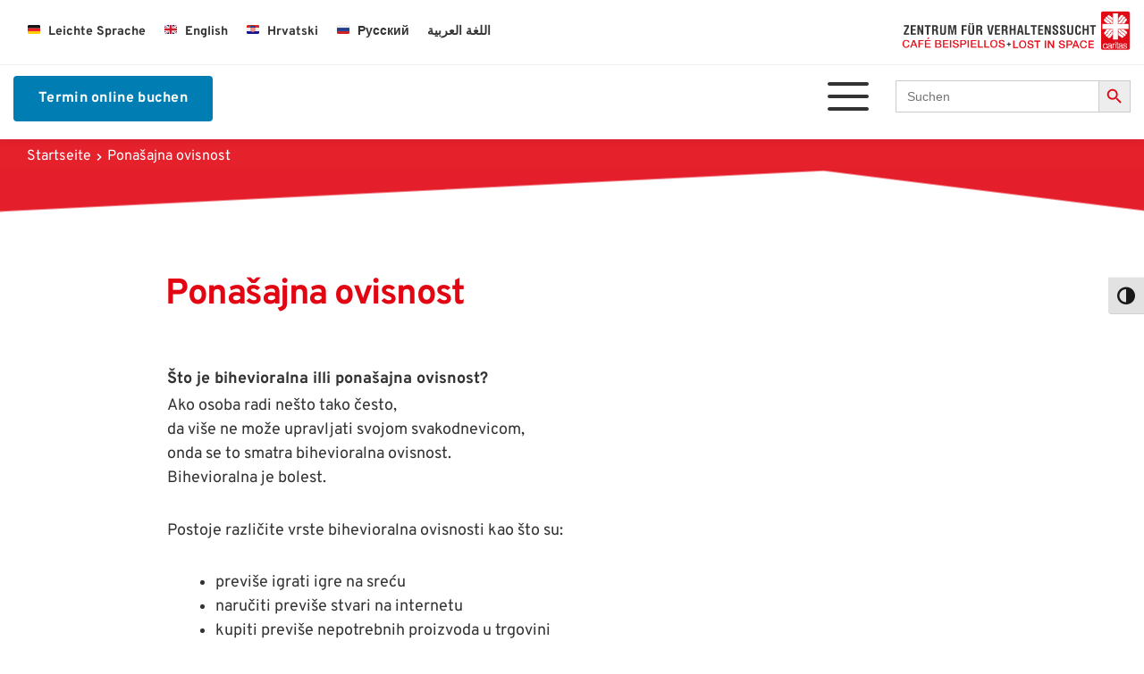

--- FILE ---
content_type: text/html; charset=UTF-8
request_url: https://verhaltenssucht-berlin.de/ponasajna-ovisnost/
body_size: 46597
content:
<!DOCTYPE html>
<html lang="de" prefix="og: https://ogp.me/ns#">
<head>
    <meta charset="UTF-8">
    <link rel="profile" href="http://gmpg.org/xfn/11">
    <link rel="pingback" href="https://verhaltenssucht-berlin.de/xmlrpc.php">
	<script id="cookieyes" type="text/javascript" src="https://cdn-cookieyes.com/client_data/32812437d0763610f8e43611/script.js"></script>
<!-- Suchmaschinen-Optimierung durch Rank Math PRO - https://rankmath.com/ -->
<title>Ponašajna ovisnost - Zentrum für Verhaltenssucht Berlin</title>
<meta name="description" content="Informationen in Leichter Sprache"/>
<meta name="robots" content="follow, index, max-snippet:-1, max-video-preview:-1, max-image-preview:large"/>
<link rel="canonical" href="https://verhaltenssucht-berlin.de/ponasajna-ovisnost/" />
<meta property="og:locale" content="de_DE" />
<meta property="og:type" content="article" />
<meta property="og:title" content="Ponašajna ovisnost - Zentrum für Verhaltenssucht Berlin" />
<meta property="og:description" content="Informationen in Leichter Sprache" />
<meta property="og:url" content="https://verhaltenssucht-berlin.de/ponasajna-ovisnost/" />
<meta property="og:site_name" content="Beratung bei Verhaltenssucht in Berlin" />
<meta property="og:updated_time" content="2023-03-24T10:59:53+01:00" />
<meta property="article:published_time" content="2023-03-24T10:59:51+01:00" />
<meta property="article:modified_time" content="2023-03-24T10:59:53+01:00" />
<meta name="twitter:card" content="summary_large_image" />
<meta name="twitter:title" content="Ponašajna ovisnost - Zentrum für Verhaltenssucht Berlin" />
<meta name="twitter:description" content="Informationen in Leichter Sprache" />
<meta name="twitter:label1" content="Lesedauer" />
<meta name="twitter:data1" content="1 Minute" />
<script type="application/ld+json" class="rank-math-schema">{"@context":"https://schema.org","@graph":[{"@type":"Place","@id":"https://verhaltenssucht-berlin.de/#place","address":{"@type":"PostalAddress","streetAddress":"Wartenburgstra\u00dfe 8","addressLocality":"Berlin","addressRegion":"Kreuzberg","postalCode":"10963","addressCountry":"Germany"}},{"@type":["NGO","Organization"],"@id":"https://verhaltenssucht-berlin.de/#organization","name":"Caf\u00e9 Beispiellos und Lost in Space - Caritasverband f\u00fcr das Erzbistum Berlin e.V.","url":"https://verhaltenssucht-berlin.de","email":"verhaltenssucht@caritas-berlin.de","address":{"@type":"PostalAddress","streetAddress":"Wartenburgstra\u00dfe 8","addressLocality":"Berlin","addressRegion":"Kreuzberg","postalCode":"10963","addressCountry":"Germany"},"logo":{"@type":"ImageObject","@id":"https://verhaltenssucht-berlin.de/#logo","url":"https://verhaltenssucht-berlin.de/wp-content/uploads/2022/12/cropped-caritas-cafe-beispiellos-lost-in-space-beratung-bei-verhalltenssucht-logo.png","contentUrl":"https://verhaltenssucht-berlin.de/wp-content/uploads/2022/12/cropped-caritas-cafe-beispiellos-lost-in-space-beratung-bei-verhalltenssucht-logo.png","caption":"Beratung bei Verhaltenssucht in Berlin","inLanguage":"de","width":"500","height":"62"},"contactPoint":[{"@type":"ContactPoint","telephone":"+49 30 6 66 33 590","contactType":"customer support"}],"location":{"@id":"https://verhaltenssucht-berlin.de/#place"}},{"@type":"WebSite","@id":"https://verhaltenssucht-berlin.de/#website","url":"https://verhaltenssucht-berlin.de","name":"Beratung bei Verhaltenssucht in Berlin","alternateName":"Caf\u00e9 Beispiellos und Lost in Space","publisher":{"@id":"https://verhaltenssucht-berlin.de/#organization"},"inLanguage":"de"},{"@type":"BreadcrumbList","@id":"https://verhaltenssucht-berlin.de/ponasajna-ovisnost/#breadcrumb","itemListElement":[{"@type":"ListItem","position":"1","item":{"@id":"https://verhaltenssucht-berlin.de","name":"Home"}},{"@type":"ListItem","position":"2","item":{"@id":"https://verhaltenssucht-berlin.de/ponasajna-ovisnost/","name":"Pona\u0161ajna ovisnost"}}]},{"@type":"WebPage","@id":"https://verhaltenssucht-berlin.de/ponasajna-ovisnost/#webpage","url":"https://verhaltenssucht-berlin.de/ponasajna-ovisnost/","name":"Pona\u0161ajna ovisnost - Zentrum f\u00fcr Verhaltenssucht Berlin","datePublished":"2023-03-24T10:59:51+01:00","dateModified":"2023-03-24T10:59:53+01:00","isPartOf":{"@id":"https://verhaltenssucht-berlin.de/#website"},"inLanguage":"de","breadcrumb":{"@id":"https://verhaltenssucht-berlin.de/ponasajna-ovisnost/#breadcrumb"}},{"@type":"Person","@id":"https://verhaltenssucht-berlin.de/author/schlotte/","name":"Annie Schlotte","url":"https://verhaltenssucht-berlin.de/author/schlotte/","image":{"@type":"ImageObject","@id":"https://secure.gravatar.com/avatar/fd98d84ba84418593f31087247b3dbbe854afa2cf712829a1f7a580cbd7c4597?s=96&amp;d=mm&amp;r=g","url":"https://secure.gravatar.com/avatar/fd98d84ba84418593f31087247b3dbbe854afa2cf712829a1f7a580cbd7c4597?s=96&amp;d=mm&amp;r=g","caption":"Annie Schlotte","inLanguage":"de"},"worksFor":{"@id":"https://verhaltenssucht-berlin.de/#organization"}},{"@type":"Article","headline":"Pona\u0161ajna ovisnost - Zentrum f\u00fcr Verhaltenssucht Berlin","datePublished":"2023-03-24T10:59:51+01:00","dateModified":"2023-03-24T10:59:53+01:00","author":{"@id":"https://verhaltenssucht-berlin.de/author/schlotte/","name":"Annie Schlotte"},"publisher":{"@id":"https://verhaltenssucht-berlin.de/#organization"},"description":"Informationen in Leichter Sprache","name":"Pona\u0161ajna ovisnost - Zentrum f\u00fcr Verhaltenssucht Berlin","@id":"https://verhaltenssucht-berlin.de/ponasajna-ovisnost/#richSnippet","isPartOf":{"@id":"https://verhaltenssucht-berlin.de/ponasajna-ovisnost/#webpage"},"inLanguage":"de","mainEntityOfPage":{"@id":"https://verhaltenssucht-berlin.de/ponasajna-ovisnost/#webpage"}}]}</script>
<!-- /Rank Math WordPress SEO Plugin -->


<link rel="alternate" type="application/rss+xml" title="Zentrum für Verhaltenssucht Berlin &raquo; Feed" href="https://verhaltenssucht-berlin.de/feed/" />
<link rel="alternate" type="application/rss+xml" title="Zentrum für Verhaltenssucht Berlin &raquo; Kommentar-Feed" href="https://verhaltenssucht-berlin.de/comments/feed/" />
<link rel="alternate" title="oEmbed (JSON)" type="application/json+oembed" href="https://verhaltenssucht-berlin.de/wp-json/oembed/1.0/embed?url=https%3A%2F%2Fverhaltenssucht-berlin.de%2Fponasajna-ovisnost%2F" />
<link rel="alternate" title="oEmbed (XML)" type="text/xml+oembed" href="https://verhaltenssucht-berlin.de/wp-json/oembed/1.0/embed?url=https%3A%2F%2Fverhaltenssucht-berlin.de%2Fponasajna-ovisnost%2F&#038;format=xml" />
<style id='wp-img-auto-sizes-contain-inline-css'>
img:is([sizes=auto i],[sizes^="auto," i]){contain-intrinsic-size:3000px 1500px}
/*# sourceURL=wp-img-auto-sizes-contain-inline-css */
</style>
<link rel='stylesheet' id='mec-select2-style-css' href='https://verhaltenssucht-berlin.de/wp-content/plugins/modern-events-calendar-lite/assets/packages/select2/select2.min.css?ver=7.29.0' media='all' />
<link rel='stylesheet' id='mec-font-icons-css' href='https://verhaltenssucht-berlin.de/wp-content/plugins/modern-events-calendar-lite/assets/css/iconfonts.css?ver=7.29.0' media='all' />
<link rel='stylesheet' id='mec-frontend-style-css' href='https://verhaltenssucht-berlin.de/wp-content/plugins/modern-events-calendar-lite/assets/css/frontend.min.css?ver=7.29.0' media='all' />
<link rel='stylesheet' id='accessibility-css' href='https://verhaltenssucht-berlin.de/wp-content/plugins/modern-events-calendar-lite/assets/css/a11y.min.css?ver=7.29.0' media='all' />
<link rel='stylesheet' id='mec-tooltip-style-css' href='https://verhaltenssucht-berlin.de/wp-content/plugins/modern-events-calendar-lite/assets/packages/tooltip/tooltip.css?ver=7.29.0' media='all' />
<link rel='stylesheet' id='mec-tooltip-shadow-style-css' href='https://verhaltenssucht-berlin.de/wp-content/plugins/modern-events-calendar-lite/assets/packages/tooltip/tooltipster-sideTip-shadow.min.css?ver=7.29.0' media='all' />
<link rel='stylesheet' id='featherlight-css' href='https://verhaltenssucht-berlin.de/wp-content/plugins/modern-events-calendar-lite/assets/packages/featherlight/featherlight.css?ver=7.29.0' media='all' />
<link rel='stylesheet' id='mec-lity-style-css' href='https://verhaltenssucht-berlin.de/wp-content/plugins/modern-events-calendar-lite/assets/packages/lity/lity.min.css?ver=7.29.0' media='all' />
<link rel='stylesheet' id='mec-general-calendar-style-css' href='https://verhaltenssucht-berlin.de/wp-content/plugins/modern-events-calendar-lite/assets/css/mec-general-calendar.css?ver=7.29.0' media='all' />
<link rel='stylesheet' id='astra-theme-css-css' href='https://verhaltenssucht-berlin.de/wp-content/themes/astra/assets/css/minified/main.min.css?ver=4.12.0' media='all' />
<style id='astra-theme-css-inline-css'>
:root{--ast-post-nav-space:0;--ast-container-default-xlg-padding:3em;--ast-container-default-lg-padding:3em;--ast-container-default-slg-padding:2em;--ast-container-default-md-padding:3em;--ast-container-default-sm-padding:3em;--ast-container-default-xs-padding:2.4em;--ast-container-default-xxs-padding:1.8em;--ast-code-block-background:#EEEEEE;--ast-comment-inputs-background:#FAFAFA;--ast-normal-container-width:1280px;--ast-narrow-container-width:750px;--ast-blog-title-font-weight:normal;--ast-blog-meta-weight:inherit;--ast-global-color-primary:var(--ast-global-color-5);--ast-global-color-secondary:var(--ast-global-color-4);--ast-global-color-alternate-background:var(--ast-global-color-7);--ast-global-color-subtle-background:var(--ast-global-color-6);--ast-bg-style-guide:var( --ast-global-color-secondary,--ast-global-color-5 );--ast-shadow-style-guide:0px 0px 4px 0 #00000057;--ast-global-dark-bg-style:#fff;--ast-global-dark-lfs:#fbfbfb;--ast-widget-bg-color:#fafafa;--ast-wc-container-head-bg-color:#fbfbfb;--ast-title-layout-bg:#eeeeee;--ast-search-border-color:#e7e7e7;--ast-lifter-hover-bg:#e6e6e6;--ast-gallery-block-color:#000;--srfm-color-input-label:var(--ast-global-color-2);}html{font-size:93.75%;}a{color:var(--ast-global-color-0);}a:hover,a:focus{color:var(--ast-global-color-1);}body,button,input,select,textarea,.ast-button,.ast-custom-button{font-family:-apple-system,BlinkMacSystemFont,Segoe UI,Roboto,Oxygen-Sans,Ubuntu,Cantarell,Helvetica Neue,sans-serif;font-weight:inherit;font-size:15px;font-size:1rem;line-height:var(--ast-body-line-height,1.65em);}blockquote{color:var(--ast-global-color-2);}h1,h2,h3,h4,h5,h6,.entry-content :where(h1,h2,h3,h4,h5,h6),.site-title,.site-title a{font-weight:600;}.ast-site-identity .site-title a{color:var(--ast-global-color-2);}.site-title{font-size:35px;font-size:2.3333333333333rem;display:none;}header .custom-logo-link img{max-width:300px;width:300px;}.astra-logo-svg{width:300px;}.site-header .site-description{font-size:15px;font-size:1rem;display:none;}.entry-title{font-size:26px;font-size:1.7333333333333rem;}.archive .ast-article-post .ast-article-inner,.blog .ast-article-post .ast-article-inner,.archive .ast-article-post .ast-article-inner:hover,.blog .ast-article-post .ast-article-inner:hover{overflow:hidden;}h1,.entry-content :where(h1){font-size:40px;font-size:2.6666666666667rem;font-weight:600;line-height:1.4em;}h2,.entry-content :where(h2){font-size:32px;font-size:2.1333333333333rem;font-weight:600;line-height:1.3em;}h3,.entry-content :where(h3){font-size:26px;font-size:1.7333333333333rem;font-weight:600;line-height:1.3em;}h4,.entry-content :where(h4){font-size:24px;font-size:1.6rem;line-height:1.2em;font-weight:600;}h5,.entry-content :where(h5){font-size:20px;font-size:1.3333333333333rem;line-height:1.2em;font-weight:600;}h6,.entry-content :where(h6){font-size:16px;font-size:1.0666666666667rem;line-height:1.25em;font-weight:600;}::selection{background-color:var(--ast-global-color-0);color:#ffffff;}body,h1,h2,h3,h4,h5,h6,.entry-title a,.entry-content :where(h1,h2,h3,h4,h5,h6){color:var(--ast-global-color-2);}.tagcloud a:hover,.tagcloud a:focus,.tagcloud a.current-item{color:#ffffff;border-color:var(--ast-global-color-0);background-color:var(--ast-global-color-0);}input:focus,input[type="text"]:focus,input[type="email"]:focus,input[type="url"]:focus,input[type="password"]:focus,input[type="reset"]:focus,input[type="search"]:focus,textarea:focus{border-color:var(--ast-global-color-0);}input[type="radio"]:checked,input[type=reset],input[type="checkbox"]:checked,input[type="checkbox"]:hover:checked,input[type="checkbox"]:focus:checked,input[type=range]::-webkit-slider-thumb{border-color:var(--ast-global-color-0);background-color:var(--ast-global-color-0);box-shadow:none;}.site-footer a:hover + .post-count,.site-footer a:focus + .post-count{background:var(--ast-global-color-0);border-color:var(--ast-global-color-0);}.single .nav-links .nav-previous,.single .nav-links .nav-next{color:var(--ast-global-color-0);}.entry-meta,.entry-meta *{line-height:1.45;color:var(--ast-global-color-0);}.entry-meta a:not(.ast-button):hover,.entry-meta a:not(.ast-button):hover *,.entry-meta a:not(.ast-button):focus,.entry-meta a:not(.ast-button):focus *,.page-links > .page-link,.page-links .page-link:hover,.post-navigation a:hover{color:var(--ast-global-color-1);}#cat option,.secondary .calendar_wrap thead a,.secondary .calendar_wrap thead a:visited{color:var(--ast-global-color-0);}.secondary .calendar_wrap #today,.ast-progress-val span{background:var(--ast-global-color-0);}.secondary a:hover + .post-count,.secondary a:focus + .post-count{background:var(--ast-global-color-0);border-color:var(--ast-global-color-0);}.calendar_wrap #today > a{color:#ffffff;}.page-links .page-link,.single .post-navigation a{color:var(--ast-global-color-0);}.ast-search-menu-icon .search-form button.search-submit{padding:0 4px;}.ast-search-menu-icon form.search-form{padding-right:0;}.ast-search-menu-icon.slide-search input.search-field{width:0;}.ast-header-search .ast-search-menu-icon.ast-dropdown-active .search-form,.ast-header-search .ast-search-menu-icon.ast-dropdown-active .search-field:focus{transition:all 0.2s;}.search-form input.search-field:focus{outline:none;}.ast-archive-title{color:var(--ast-global-color-2);}.widget-title,.widget .wp-block-heading{font-size:21px;font-size:1.4rem;color:var(--ast-global-color-2);}.ast-single-post .entry-content a,.ast-comment-content a:not(.ast-comment-edit-reply-wrap a){text-decoration:underline;}.ast-single-post .wp-block-button .wp-block-button__link,.ast-single-post .entry-content .uagb-tab a,.ast-single-post .entry-content .uagb-ifb-cta a,.ast-single-post .entry-content .wp-block-uagb-buttons a,.ast-single-post .entry-content .uabb-module-content a,.ast-single-post .entry-content .uagb-post-grid a,.ast-single-post .entry-content .uagb-timeline a,.ast-single-post .entry-content .uagb-toc__wrap a,.ast-single-post .entry-content .uagb-taxomony-box a,.entry-content .wp-block-latest-posts > li > a,.ast-single-post .entry-content .wp-block-file__button,a.ast-post-filter-single,.ast-single-post .wp-block-buttons .wp-block-button.is-style-outline .wp-block-button__link,.ast-single-post .ast-comment-content .comment-reply-link,.ast-single-post .ast-comment-content .comment-edit-link{text-decoration:none;}.ast-search-menu-icon.slide-search a:focus-visible:focus-visible,.astra-search-icon:focus-visible,#close:focus-visible,a:focus-visible,.ast-menu-toggle:focus-visible,.site .skip-link:focus-visible,.wp-block-loginout input:focus-visible,.wp-block-search.wp-block-search__button-inside .wp-block-search__inside-wrapper,.ast-header-navigation-arrow:focus-visible,.ast-orders-table__row .ast-orders-table__cell:focus-visible,a#ast-apply-coupon:focus-visible,#ast-apply-coupon:focus-visible,#close:focus-visible,.button.search-submit:focus-visible,#search_submit:focus,.normal-search:focus-visible,.ast-header-account-wrap:focus-visible,.astra-cart-drawer-close:focus,.ast-single-variation:focus,.ast-button:focus,.ast-builder-button-wrap:has(.ast-custom-button-link:focus),.ast-builder-button-wrap .ast-custom-button-link:focus{outline-style:dotted;outline-color:inherit;outline-width:thin;}input:focus,input[type="text"]:focus,input[type="email"]:focus,input[type="url"]:focus,input[type="password"]:focus,input[type="reset"]:focus,input[type="search"]:focus,input[type="number"]:focus,textarea:focus,.wp-block-search__input:focus,[data-section="section-header-mobile-trigger"] .ast-button-wrap .ast-mobile-menu-trigger-minimal:focus,.ast-mobile-popup-drawer.active .menu-toggle-close:focus,#ast-scroll-top:focus,#coupon_code:focus,#ast-coupon-code:focus{border-style:dotted;border-color:inherit;border-width:thin;}input{outline:none;}.ast-logo-title-inline .site-logo-img{padding-right:1em;}.site-logo-img img{ transition:all 0.2s linear;}body .ast-oembed-container *{position:absolute;top:0;width:100%;height:100%;left:0;}body .wp-block-embed-pocket-casts .ast-oembed-container *{position:unset;}.ast-single-post-featured-section + article {margin-top: 2em;}.site-content .ast-single-post-featured-section img {width: 100%;overflow: hidden;object-fit: cover;}.site > .ast-single-related-posts-container {margin-top: 0;}@media (min-width: 922px) {.ast-desktop .ast-container--narrow {max-width: var(--ast-narrow-container-width);margin: 0 auto;}}@media (max-width:921.9px){#ast-desktop-header{display:none;}}@media (min-width:922px){#ast-mobile-header{display:none;}}.wp-block-buttons.aligncenter{justify-content:center;}@media (max-width:921px){.ast-theme-transparent-header #primary,.ast-theme-transparent-header #secondary{padding:0;}}@media (max-width:921px){.ast-plain-container.ast-no-sidebar #primary{padding:0;}}.ast-plain-container.ast-no-sidebar #primary{margin-top:0;margin-bottom:0;}@media (min-width:1200px){.ast-plain-container.ast-no-sidebar #primary{margin-top:60px;margin-bottom:60px;}}.wp-block-button.is-style-outline .wp-block-button__link{border-color:var(--ast-global-color-0);border-top-width:1px;border-right-width:1px;border-bottom-width:1px;border-left-width:1px;}div.wp-block-button.is-style-outline > .wp-block-button__link:not(.has-text-color),div.wp-block-button.wp-block-button__link.is-style-outline:not(.has-text-color){color:var(--ast-global-color-0);}.wp-block-button.is-style-outline .wp-block-button__link:hover,.wp-block-buttons .wp-block-button.is-style-outline .wp-block-button__link:focus,.wp-block-buttons .wp-block-button.is-style-outline > .wp-block-button__link:not(.has-text-color):hover,.wp-block-buttons .wp-block-button.wp-block-button__link.is-style-outline:not(.has-text-color):hover{color:var(--ast-global-color-5);background-color:var(--ast-global-color-0);border-color:var(--ast-global-color-6);}.post-page-numbers.current .page-link,.ast-pagination .page-numbers.current{color:#ffffff;border-color:var(--ast-global-color-0);background-color:var(--ast-global-color-0);}.wp-block-button.is-style-outline .wp-block-button__link{border-top-width:1px;border-right-width:1px;border-bottom-width:1px;border-left-width:1px;}.wp-block-button.is-style-outline .wp-block-button__link.wp-element-button,.ast-outline-button{border-color:var(--ast-global-color-0);font-family:inherit;font-weight:inherit;line-height:1em;}.wp-block-buttons .wp-block-button.is-style-outline > .wp-block-button__link:not(.has-text-color),.wp-block-buttons .wp-block-button.wp-block-button__link.is-style-outline:not(.has-text-color),.ast-outline-button{color:var(--ast-global-color-0);}.wp-block-button.is-style-outline .wp-block-button__link:hover,.wp-block-buttons .wp-block-button.is-style-outline .wp-block-button__link:focus,.wp-block-buttons .wp-block-button.is-style-outline > .wp-block-button__link:not(.has-text-color):hover,.wp-block-buttons .wp-block-button.wp-block-button__link.is-style-outline:not(.has-text-color):hover,.ast-outline-button:hover,.ast-outline-button:focus,.wp-block-uagb-buttons-child .uagb-buttons-repeater.ast-outline-button:hover,.wp-block-uagb-buttons-child .uagb-buttons-repeater.ast-outline-button:focus{color:var(--ast-global-color-5);background-color:var(--ast-global-color-0);border-color:var(--ast-global-color-6);}.wp-block-button .wp-block-button__link.wp-element-button.is-style-outline:not(.has-background),.wp-block-button.is-style-outline>.wp-block-button__link.wp-element-button:not(.has-background),.ast-outline-button{background-color:transparent;}.entry-content[data-ast-blocks-layout] > figure{margin-bottom:1em;}h1.widget-title{font-weight:600;}h2.widget-title{font-weight:600;}h3.widget-title{font-weight:600;}#page{display:flex;flex-direction:column;min-height:100vh;}.ast-404-layout-1 h1.page-title{color:var(--ast-global-color-2);}.single .post-navigation a{line-height:1em;height:inherit;}.error-404 .page-sub-title{font-size:1.5rem;font-weight:inherit;}.search .site-content .content-area .search-form{margin-bottom:0;}#page .site-content{flex-grow:1;}.widget{margin-bottom:1.25em;}#secondary li{line-height:1.5em;}#secondary .wp-block-group h2{margin-bottom:0.7em;}#secondary h2{font-size:1.7rem;}.ast-separate-container .ast-article-post,.ast-separate-container .ast-article-single,.ast-separate-container .comment-respond{padding:3em;}.ast-separate-container .ast-article-single .ast-article-single{padding:0;}.ast-article-single .wp-block-post-template-is-layout-grid{padding-left:0;}.ast-separate-container .comments-title,.ast-narrow-container .comments-title{padding:1.5em 2em;}.ast-page-builder-template .comment-form-textarea,.ast-comment-formwrap .ast-grid-common-col{padding:0;}.ast-comment-formwrap{padding:0;display:inline-flex;column-gap:20px;width:100%;margin-left:0;margin-right:0;}.comments-area textarea#comment:focus,.comments-area textarea#comment:active,.comments-area .ast-comment-formwrap input[type="text"]:focus,.comments-area .ast-comment-formwrap input[type="text"]:active {box-shadow:none;outline:none;}.archive.ast-page-builder-template .entry-header{margin-top:2em;}.ast-page-builder-template .ast-comment-formwrap{width:100%;}.entry-title{margin-bottom:0.5em;}.ast-archive-description p{font-size:inherit;font-weight:inherit;line-height:inherit;}.ast-separate-container .ast-comment-list li.depth-1,.hentry{margin-bottom:2em;}@media (min-width:921px){.ast-left-sidebar.ast-page-builder-template #secondary,.archive.ast-right-sidebar.ast-page-builder-template .site-main{padding-left:20px;padding-right:20px;}}@media (max-width:544px){.ast-comment-formwrap.ast-row{column-gap:10px;display:inline-block;}#ast-commentform .ast-grid-common-col{position:relative;width:100%;}}@media (min-width:1201px){.ast-separate-container .ast-article-post,.ast-separate-container .ast-article-single,.ast-separate-container .ast-author-box,.ast-separate-container .ast-404-layout-1,.ast-separate-container .no-results{padding:3em;}}@media (max-width:921px){.ast-left-sidebar #content > .ast-container{display:flex;flex-direction:column-reverse;width:100%;}}@media (min-width:922px){.ast-separate-container.ast-right-sidebar #primary,.ast-separate-container.ast-left-sidebar #primary{border:0;}.search-no-results.ast-separate-container #primary{margin-bottom:4em;}}.elementor-widget-button .elementor-button{border-style:solid;text-decoration:none;border-top-width:1px;border-right-width:1px;border-left-width:1px;border-bottom-width:1px;}.elementor-button.elementor-size-sm,.elementor-button.elementor-size-xs,.elementor-button.elementor-size-md,.elementor-button.elementor-size-lg,.elementor-button.elementor-size-xl,.elementor-button{border-top-left-radius:3px;border-top-right-radius:3px;border-bottom-right-radius:3px;border-bottom-left-radius:3px;padding-top:10px;padding-right:20px;padding-bottom:10px;padding-left:20px;}.elementor-widget-button .elementor-button{border-color:var(--ast-global-color-0);background-color:transparent;}.elementor-widget-button .elementor-button:hover,.elementor-widget-button .elementor-button:focus{color:var(--ast-global-color-5);background-color:var(--ast-global-color-0);border-color:var(--ast-global-color-6);}.wp-block-button .wp-block-button__link ,.elementor-widget-button .elementor-button,.elementor-widget-button .elementor-button:visited{color:var(--ast-global-color-5);}.elementor-widget-button .elementor-button{line-height:1em;}.wp-block-button .wp-block-button__link:hover,.wp-block-button .wp-block-button__link:focus{color:var(--ast-global-color-5);background-color:var(--ast-global-color-0);border-color:var(--ast-global-color-6);}.wp-block-button .wp-block-button__link,.wp-block-search .wp-block-search__button,body .wp-block-file .wp-block-file__button{border-style:solid;border-top-width:1px;border-right-width:1px;border-left-width:1px;border-bottom-width:1px;border-color:var(--ast-global-color-0);background-color:transparent;color:var(--ast-global-color-5);font-family:inherit;font-weight:inherit;line-height:1em;border-top-left-radius:3px;border-top-right-radius:3px;border-bottom-right-radius:3px;border-bottom-left-radius:3px;padding-top:10px;padding-right:20px;padding-bottom:10px;padding-left:20px;}.menu-toggle,button,.ast-button,.ast-custom-button,.button,input#submit,input[type="button"],input[type="submit"],input[type="reset"],form[CLASS*="wp-block-search__"].wp-block-search .wp-block-search__inside-wrapper .wp-block-search__button,body .wp-block-file .wp-block-file__button,.search .search-submit{border-style:solid;border-top-width:1px;border-right-width:1px;border-left-width:1px;border-bottom-width:1px;color:var(--ast-global-color-5);border-color:var(--ast-global-color-0);background-color:transparent;padding-top:10px;padding-right:20px;padding-bottom:10px;padding-left:20px;font-family:inherit;font-weight:inherit;line-height:1em;border-top-left-radius:3px;border-top-right-radius:3px;border-bottom-right-radius:3px;border-bottom-left-radius:3px;}button:focus,.menu-toggle:hover,button:hover,.ast-button:hover,.ast-custom-button:hover .button:hover,.ast-custom-button:hover ,input[type=reset]:hover,input[type=reset]:focus,input#submit:hover,input#submit:focus,input[type="button"]:hover,input[type="button"]:focus,input[type="submit"]:hover,input[type="submit"]:focus,form[CLASS*="wp-block-search__"].wp-block-search .wp-block-search__inside-wrapper .wp-block-search__button:hover,form[CLASS*="wp-block-search__"].wp-block-search .wp-block-search__inside-wrapper .wp-block-search__button:focus,body .wp-block-file .wp-block-file__button:hover,body .wp-block-file .wp-block-file__button:focus{color:var(--ast-global-color-5);background-color:var(--ast-global-color-0);border-color:var(--ast-global-color-6);}form[CLASS*="wp-block-search__"].wp-block-search .wp-block-search__inside-wrapper .wp-block-search__button.has-icon{padding-top:calc(10px - 3px);padding-right:calc(20px - 3px);padding-bottom:calc(10px - 3px);padding-left:calc(20px - 3px);}@media (max-width:921px){.ast-mobile-header-stack .main-header-bar .ast-search-menu-icon{display:inline-block;}.ast-header-break-point.ast-header-custom-item-outside .ast-mobile-header-stack .main-header-bar .ast-search-icon{margin:0;}.ast-comment-avatar-wrap img{max-width:2.5em;}.ast-comment-meta{padding:0 1.8888em 1.3333em;}.ast-separate-container .ast-comment-list li.depth-1{padding:1.5em 2.14em;}.ast-separate-container .comment-respond{padding:2em 2.14em;}}@media (min-width:544px){.ast-container{max-width:100%;}}@media (max-width:544px){.ast-separate-container .ast-article-post,.ast-separate-container .ast-article-single,.ast-separate-container .comments-title,.ast-separate-container .ast-archive-description{padding:1.5em 1em;}.ast-separate-container #content .ast-container{padding-left:0.54em;padding-right:0.54em;}.ast-separate-container .ast-comment-list .bypostauthor{padding:.5em;}.ast-search-menu-icon.ast-dropdown-active .search-field{width:170px;}} #ast-mobile-header .ast-site-header-cart-li a{pointer-events:none;}.ast-separate-container{background-color:var(--ast-global-color-5);background-image:none;}@media (max-width:921px){.site-title{display:block;}.site-header .site-description{display:none;}h1,.entry-content :where(h1){font-size:30px;}h2,.entry-content :where(h2){font-size:25px;}h3,.entry-content :where(h3){font-size:20px;}}@media (max-width:544px){.site-title{display:block;}.site-header .site-description{display:none;}h1,.entry-content :where(h1){font-size:30px;}h2,.entry-content :where(h2){font-size:25px;}h3,.entry-content :where(h3){font-size:20px;}}@media (max-width:921px){html{font-size:85.5%;}}@media (max-width:544px){html{font-size:85.5%;}}@media (min-width:922px){.ast-container{max-width:1320px;}}@media (min-width:922px){.site-content .ast-container{display:flex;}}@media (max-width:921px){.site-content .ast-container{flex-direction:column;}}@media (min-width:922px){.single-post .site-content > .ast-container{max-width:1200px;}}@media (min-width:922px){.main-header-menu .sub-menu .menu-item.ast-left-align-sub-menu:hover > .sub-menu,.main-header-menu .sub-menu .menu-item.ast-left-align-sub-menu.focus > .sub-menu{margin-left:-0px;}}.site .comments-area{padding-bottom:3em;}.wp-block-file {display: flex;align-items: center;flex-wrap: wrap;justify-content: space-between;}.wp-block-pullquote {border: none;}.wp-block-pullquote blockquote::before {content: "\201D";font-family: "Helvetica",sans-serif;display: flex;transform: rotate( 180deg );font-size: 6rem;font-style: normal;line-height: 1;font-weight: bold;align-items: center;justify-content: center;}.has-text-align-right > blockquote::before {justify-content: flex-start;}.has-text-align-left > blockquote::before {justify-content: flex-end;}figure.wp-block-pullquote.is-style-solid-color blockquote {max-width: 100%;text-align: inherit;}:root {--wp--custom--ast-default-block-top-padding: 3em;--wp--custom--ast-default-block-right-padding: 3em;--wp--custom--ast-default-block-bottom-padding: 3em;--wp--custom--ast-default-block-left-padding: 3em;--wp--custom--ast-container-width: 1280px;--wp--custom--ast-content-width-size: 1280px;--wp--custom--ast-wide-width-size: calc(1280px + var(--wp--custom--ast-default-block-left-padding) + var(--wp--custom--ast-default-block-right-padding));}.ast-narrow-container {--wp--custom--ast-content-width-size: 750px;--wp--custom--ast-wide-width-size: 750px;}@media(max-width: 921px) {:root {--wp--custom--ast-default-block-top-padding: 3em;--wp--custom--ast-default-block-right-padding: 2em;--wp--custom--ast-default-block-bottom-padding: 3em;--wp--custom--ast-default-block-left-padding: 2em;}}@media(max-width: 544px) {:root {--wp--custom--ast-default-block-top-padding: 3em;--wp--custom--ast-default-block-right-padding: 1.5em;--wp--custom--ast-default-block-bottom-padding: 3em;--wp--custom--ast-default-block-left-padding: 1.5em;}}.entry-content > .wp-block-group,.entry-content > .wp-block-cover,.entry-content > .wp-block-columns {padding-top: var(--wp--custom--ast-default-block-top-padding);padding-right: var(--wp--custom--ast-default-block-right-padding);padding-bottom: var(--wp--custom--ast-default-block-bottom-padding);padding-left: var(--wp--custom--ast-default-block-left-padding);}.ast-plain-container.ast-no-sidebar .entry-content > .alignfull,.ast-page-builder-template .ast-no-sidebar .entry-content > .alignfull {margin-left: calc( -50vw + 50%);margin-right: calc( -50vw + 50%);max-width: 100vw;width: 100vw;}.ast-plain-container.ast-no-sidebar .entry-content .alignfull .alignfull,.ast-page-builder-template.ast-no-sidebar .entry-content .alignfull .alignfull,.ast-plain-container.ast-no-sidebar .entry-content .alignfull .alignwide,.ast-page-builder-template.ast-no-sidebar .entry-content .alignfull .alignwide,.ast-plain-container.ast-no-sidebar .entry-content .alignwide .alignfull,.ast-page-builder-template.ast-no-sidebar .entry-content .alignwide .alignfull,.ast-plain-container.ast-no-sidebar .entry-content .alignwide .alignwide,.ast-page-builder-template.ast-no-sidebar .entry-content .alignwide .alignwide,.ast-plain-container.ast-no-sidebar .entry-content .wp-block-column .alignfull,.ast-page-builder-template.ast-no-sidebar .entry-content .wp-block-column .alignfull,.ast-plain-container.ast-no-sidebar .entry-content .wp-block-column .alignwide,.ast-page-builder-template.ast-no-sidebar .entry-content .wp-block-column .alignwide {margin-left: auto;margin-right: auto;width: 100%;}[data-ast-blocks-layout] .wp-block-separator:not(.is-style-dots) {height: 0;}[data-ast-blocks-layout] .wp-block-separator {margin: 20px auto;}[data-ast-blocks-layout] .wp-block-separator:not(.is-style-wide):not(.is-style-dots) {max-width: 100px;}[data-ast-blocks-layout] .wp-block-separator.has-background {padding: 0;}.entry-content[data-ast-blocks-layout] > * {max-width: var(--wp--custom--ast-content-width-size);margin-left: auto;margin-right: auto;}.entry-content[data-ast-blocks-layout] > .alignwide {max-width: var(--wp--custom--ast-wide-width-size);}.entry-content[data-ast-blocks-layout] .alignfull {max-width: none;}.entry-content .wp-block-columns {margin-bottom: 0;}blockquote {margin: 1.5em;border-color: rgba(0,0,0,0.05);}.wp-block-quote:not(.has-text-align-right):not(.has-text-align-center) {border-left: 5px solid rgba(0,0,0,0.05);}.has-text-align-right > blockquote,blockquote.has-text-align-right {border-right: 5px solid rgba(0,0,0,0.05);}.has-text-align-left > blockquote,blockquote.has-text-align-left {border-left: 5px solid rgba(0,0,0,0.05);}.wp-block-site-tagline,.wp-block-latest-posts .read-more {margin-top: 15px;}.wp-block-loginout p label {display: block;}.wp-block-loginout p:not(.login-remember):not(.login-submit) input {width: 100%;}.wp-block-loginout input:focus {border-color: transparent;}.wp-block-loginout input:focus {outline: thin dotted;}.entry-content .wp-block-media-text .wp-block-media-text__content {padding: 0 0 0 8%;}.entry-content .wp-block-media-text.has-media-on-the-right .wp-block-media-text__content {padding: 0 8% 0 0;}.entry-content .wp-block-media-text.has-background .wp-block-media-text__content {padding: 8%;}.entry-content .wp-block-cover:not([class*="background-color"]):not(.has-text-color.has-link-color) .wp-block-cover__inner-container,.entry-content .wp-block-cover:not([class*="background-color"]) .wp-block-cover-image-text,.entry-content .wp-block-cover:not([class*="background-color"]) .wp-block-cover-text,.entry-content .wp-block-cover-image:not([class*="background-color"]) .wp-block-cover__inner-container,.entry-content .wp-block-cover-image:not([class*="background-color"]) .wp-block-cover-image-text,.entry-content .wp-block-cover-image:not([class*="background-color"]) .wp-block-cover-text {color: var(--ast-global-color-primary,var(--ast-global-color-5));}.wp-block-loginout .login-remember input {width: 1.1rem;height: 1.1rem;margin: 0 5px 4px 0;vertical-align: middle;}.wp-block-latest-posts > li > *:first-child,.wp-block-latest-posts:not(.is-grid) > li:first-child {margin-top: 0;}.entry-content > .wp-block-buttons,.entry-content > .wp-block-uagb-buttons {margin-bottom: 1.5em;}.wp-block-search__inside-wrapper .wp-block-search__input {padding: 0 10px;color: var(--ast-global-color-3);background: var(--ast-global-color-primary,var(--ast-global-color-5));border-color: var(--ast-border-color);}.wp-block-latest-posts .read-more {margin-bottom: 1.5em;}.wp-block-search__no-button .wp-block-search__inside-wrapper .wp-block-search__input {padding-top: 5px;padding-bottom: 5px;}.wp-block-latest-posts .wp-block-latest-posts__post-date,.wp-block-latest-posts .wp-block-latest-posts__post-author {font-size: 1rem;}.wp-block-latest-posts > li > *,.wp-block-latest-posts:not(.is-grid) > li {margin-top: 12px;margin-bottom: 12px;}.ast-page-builder-template .entry-content[data-ast-blocks-layout] > .alignwide:where(:not(.uagb-is-root-container):not(.spectra-is-root-container)) > * {max-width: var(--wp--custom--ast-wide-width-size);}.ast-page-builder-template .entry-content[data-ast-blocks-layout] > .inherit-container-width > *,.ast-page-builder-template .entry-content[data-ast-blocks-layout] > *:not(.wp-block-group):where(:not(.uagb-is-root-container):not(.spectra-is-root-container)) > *,.entry-content[data-ast-blocks-layout] > .wp-block-cover .wp-block-cover__inner-container {max-width: var(--wp--custom--ast-content-width-size) ;margin-left: auto;margin-right: auto;}.ast-page-builder-template .entry-content[data-ast-blocks-layout] > *,.ast-page-builder-template .entry-content[data-ast-blocks-layout] > .alignfull:where(:not(.wp-block-group):not(.uagb-is-root-container):not(.spectra-is-root-container)) > * {max-width: none;}.entry-content[data-ast-blocks-layout] .wp-block-cover:not(.alignleft):not(.alignright) {width: auto;}@media(max-width: 1200px) {.ast-separate-container .entry-content > .alignfull,.ast-separate-container .entry-content[data-ast-blocks-layout] > .alignwide,.ast-plain-container .entry-content[data-ast-blocks-layout] > .alignwide,.ast-plain-container .entry-content .alignfull {margin-left: calc(-1 * min(var(--ast-container-default-xlg-padding),20px)) ;margin-right: calc(-1 * min(var(--ast-container-default-xlg-padding),20px));}}@media(min-width: 1201px) {.ast-separate-container .entry-content > .alignfull {margin-left: calc(-1 * var(--ast-container-default-xlg-padding) );margin-right: calc(-1 * var(--ast-container-default-xlg-padding) );}.ast-separate-container .entry-content[data-ast-blocks-layout] > .alignwide,.ast-plain-container .entry-content[data-ast-blocks-layout] > .alignwide {margin-left: calc(-1 * var(--wp--custom--ast-default-block-left-padding) );margin-right: calc(-1 * var(--wp--custom--ast-default-block-right-padding) );}}@media(min-width: 921px) {.ast-separate-container .entry-content .wp-block-group.alignwide:not(.inherit-container-width) > :where(:not(.alignleft):not(.alignright)),.ast-plain-container .entry-content .wp-block-group.alignwide:not(.inherit-container-width) > :where(:not(.alignleft):not(.alignright)) {max-width: calc( var(--wp--custom--ast-content-width-size) + 80px );}.ast-plain-container.ast-right-sidebar .entry-content[data-ast-blocks-layout] .alignfull,.ast-plain-container.ast-left-sidebar .entry-content[data-ast-blocks-layout] .alignfull {margin-left: -60px;margin-right: -60px;}}@media(min-width: 544px) {.entry-content > .alignleft {margin-right: 20px;}.entry-content > .alignright {margin-left: 20px;}}@media (max-width:544px){.wp-block-columns .wp-block-column:not(:last-child){margin-bottom:20px;}.wp-block-latest-posts{margin:0;}}@media( max-width: 600px ) {.entry-content .wp-block-media-text .wp-block-media-text__content,.entry-content .wp-block-media-text.has-media-on-the-right .wp-block-media-text__content {padding: 8% 0 0;}.entry-content .wp-block-media-text.has-background .wp-block-media-text__content {padding: 8%;}}.ast-page-builder-template .entry-header {padding-left: 0;}.ast-narrow-container .site-content .wp-block-uagb-image--align-full .wp-block-uagb-image__figure {max-width: 100%;margin-left: auto;margin-right: auto;}:root .has-ast-global-color-0-color{color:var(--ast-global-color-0);}:root .has-ast-global-color-0-background-color{background-color:var(--ast-global-color-0);}:root .wp-block-button .has-ast-global-color-0-color{color:var(--ast-global-color-0);}:root .wp-block-button .has-ast-global-color-0-background-color{background-color:var(--ast-global-color-0);}:root .has-ast-global-color-1-color{color:var(--ast-global-color-1);}:root .has-ast-global-color-1-background-color{background-color:var(--ast-global-color-1);}:root .wp-block-button .has-ast-global-color-1-color{color:var(--ast-global-color-1);}:root .wp-block-button .has-ast-global-color-1-background-color{background-color:var(--ast-global-color-1);}:root .has-ast-global-color-2-color{color:var(--ast-global-color-2);}:root .has-ast-global-color-2-background-color{background-color:var(--ast-global-color-2);}:root .wp-block-button .has-ast-global-color-2-color{color:var(--ast-global-color-2);}:root .wp-block-button .has-ast-global-color-2-background-color{background-color:var(--ast-global-color-2);}:root .has-ast-global-color-3-color{color:var(--ast-global-color-3);}:root .has-ast-global-color-3-background-color{background-color:var(--ast-global-color-3);}:root .wp-block-button .has-ast-global-color-3-color{color:var(--ast-global-color-3);}:root .wp-block-button .has-ast-global-color-3-background-color{background-color:var(--ast-global-color-3);}:root .has-ast-global-color-4-color{color:var(--ast-global-color-4);}:root .has-ast-global-color-4-background-color{background-color:var(--ast-global-color-4);}:root .wp-block-button .has-ast-global-color-4-color{color:var(--ast-global-color-4);}:root .wp-block-button .has-ast-global-color-4-background-color{background-color:var(--ast-global-color-4);}:root .has-ast-global-color-5-color{color:var(--ast-global-color-5);}:root .has-ast-global-color-5-background-color{background-color:var(--ast-global-color-5);}:root .wp-block-button .has-ast-global-color-5-color{color:var(--ast-global-color-5);}:root .wp-block-button .has-ast-global-color-5-background-color{background-color:var(--ast-global-color-5);}:root .has-ast-global-color-6-color{color:var(--ast-global-color-6);}:root .has-ast-global-color-6-background-color{background-color:var(--ast-global-color-6);}:root .wp-block-button .has-ast-global-color-6-color{color:var(--ast-global-color-6);}:root .wp-block-button .has-ast-global-color-6-background-color{background-color:var(--ast-global-color-6);}:root .has-ast-global-color-7-color{color:var(--ast-global-color-7);}:root .has-ast-global-color-7-background-color{background-color:var(--ast-global-color-7);}:root .wp-block-button .has-ast-global-color-7-color{color:var(--ast-global-color-7);}:root .wp-block-button .has-ast-global-color-7-background-color{background-color:var(--ast-global-color-7);}:root .has-ast-global-color-8-color{color:var(--ast-global-color-8);}:root .has-ast-global-color-8-background-color{background-color:var(--ast-global-color-8);}:root .wp-block-button .has-ast-global-color-8-color{color:var(--ast-global-color-8);}:root .wp-block-button .has-ast-global-color-8-background-color{background-color:var(--ast-global-color-8);}:root{--ast-global-color-0:#e20613;--ast-global-color-1:#3a3a3a;--ast-global-color-2:#3a3a3a;--ast-global-color-3:#007eb4;--ast-global-color-4:#F5F5F5;--ast-global-color-5:#FFFFFF;--ast-global-color-6:#F2F5F7;--ast-global-color-7:#424242;--ast-global-color-8:#000000;}:root {--ast-border-color : var(--ast-global-color-6);}.ast-single-entry-banner {-js-display: flex;display: flex;flex-direction: column;justify-content: center;text-align: center;position: relative;background: var(--ast-title-layout-bg);}.ast-single-entry-banner[data-banner-layout="layout-1"] {max-width: 1280px;background: inherit;padding: 20px 0;}.ast-single-entry-banner[data-banner-width-type="custom"] {margin: 0 auto;width: 100%;}.ast-single-entry-banner + .site-content .entry-header {margin-bottom: 0;}.site .ast-author-avatar {--ast-author-avatar-size: ;}a.ast-underline-text {text-decoration: underline;}.ast-container > .ast-terms-link {position: relative;display: block;}a.ast-button.ast-badge-tax {padding: 4px 8px;border-radius: 3px;font-size: inherit;}header.entry-header{text-align:left;}header.entry-header > *:not(:last-child){margin-bottom:10px;}@media (max-width:921px){header.entry-header{text-align:left;}}@media (max-width:544px){header.entry-header{text-align:left;}}.ast-archive-entry-banner {-js-display: flex;display: flex;flex-direction: column;justify-content: center;text-align: center;position: relative;background: var(--ast-title-layout-bg);}.ast-archive-entry-banner[data-banner-width-type="custom"] {margin: 0 auto;width: 100%;}.ast-archive-entry-banner[data-banner-layout="layout-1"] {background: inherit;padding: 20px 0;text-align: left;}body.archive .ast-archive-description{max-width:1280px;width:100%;text-align:left;padding-top:3em;padding-right:3em;padding-bottom:3em;padding-left:3em;}body.archive .ast-archive-description .ast-archive-title,body.archive .ast-archive-description .ast-archive-title *{font-size:40px;font-size:2.6666666666667rem;text-transform:capitalize;}body.archive .ast-archive-description > *:not(:last-child){margin-bottom:10px;}@media (max-width:921px){body.archive .ast-archive-description{text-align:left;}}@media (max-width:544px){body.archive .ast-archive-description{text-align:left;}}.ast-breadcrumbs .trail-browse,.ast-breadcrumbs .trail-items,.ast-breadcrumbs .trail-items li{display:inline-block;margin:0;padding:0;border:none;background:inherit;text-indent:0;text-decoration:none;}.ast-breadcrumbs .trail-browse{font-size:inherit;font-style:inherit;font-weight:inherit;color:inherit;}.ast-breadcrumbs .trail-items{list-style:none;}.trail-items li::after{padding:0 0.3em;content:"\00bb";}.trail-items li:last-of-type::after{display:none;}h1,h2,h3,h4,h5,h6,.entry-content :where(h1,h2,h3,h4,h5,h6){color:var(--ast-global-color-2);}.entry-title a{color:var(--ast-global-color-2);}@media (max-width:921px){.ast-builder-grid-row-container.ast-builder-grid-row-tablet-3-firstrow .ast-builder-grid-row > *:first-child,.ast-builder-grid-row-container.ast-builder-grid-row-tablet-3-lastrow .ast-builder-grid-row > *:last-child{grid-column:1 / -1;}}@media (max-width:544px){.ast-builder-grid-row-container.ast-builder-grid-row-mobile-3-firstrow .ast-builder-grid-row > *:first-child,.ast-builder-grid-row-container.ast-builder-grid-row-mobile-3-lastrow .ast-builder-grid-row > *:last-child{grid-column:1 / -1;}}.ast-builder-layout-element[data-section="title_tagline"]{display:flex;}@media (max-width:921px){.ast-header-break-point .ast-builder-layout-element[data-section="title_tagline"]{display:flex;}}@media (max-width:544px){.ast-header-break-point .ast-builder-layout-element[data-section="title_tagline"]{display:flex;}}.ast-builder-menu-1{font-family:inherit;font-weight:inherit;}.ast-builder-menu-1 .sub-menu,.ast-builder-menu-1 .inline-on-mobile .sub-menu{border-top-width:2px;border-bottom-width:0px;border-right-width:0px;border-left-width:0px;border-color:var(--ast-global-color-0);border-style:solid;}.ast-builder-menu-1 .sub-menu .sub-menu{top:-2px;}.ast-builder-menu-1 .main-header-menu > .menu-item > .sub-menu,.ast-builder-menu-1 .main-header-menu > .menu-item > .astra-full-megamenu-wrapper{margin-top:0px;}.ast-desktop .ast-builder-menu-1 .main-header-menu > .menu-item > .sub-menu:before,.ast-desktop .ast-builder-menu-1 .main-header-menu > .menu-item > .astra-full-megamenu-wrapper:before{height:calc( 0px + 2px + 5px );}.ast-desktop .ast-builder-menu-1 .menu-item .sub-menu .menu-link{border-style:none;}@media (max-width:921px){.ast-header-break-point .ast-builder-menu-1 .menu-item.menu-item-has-children > .ast-menu-toggle{top:0;}.ast-builder-menu-1 .inline-on-mobile .menu-item.menu-item-has-children > .ast-menu-toggle{right:-15px;}.ast-builder-menu-1 .menu-item-has-children > .menu-link:after{content:unset;}.ast-builder-menu-1 .main-header-menu > .menu-item > .sub-menu,.ast-builder-menu-1 .main-header-menu > .menu-item > .astra-full-megamenu-wrapper{margin-top:0;}}@media (max-width:544px){.ast-header-break-point .ast-builder-menu-1 .menu-item.menu-item-has-children > .ast-menu-toggle{top:0;}.ast-builder-menu-1 .main-header-menu > .menu-item > .sub-menu,.ast-builder-menu-1 .main-header-menu > .menu-item > .astra-full-megamenu-wrapper{margin-top:0;}}.ast-builder-menu-1{display:flex;}@media (max-width:921px){.ast-header-break-point .ast-builder-menu-1{display:flex;}}@media (max-width:544px){.ast-header-break-point .ast-builder-menu-1{display:flex;}}.ast-builder-menu-2{font-family:inherit;font-weight:inherit;}.ast-builder-menu-2 .sub-menu,.ast-builder-menu-2 .inline-on-mobile .sub-menu{border-top-width:2px;border-bottom-width:0px;border-right-width:0px;border-left-width:0px;border-color:var(--ast-global-color-0);border-style:solid;}.ast-builder-menu-2 .sub-menu .sub-menu{top:-2px;}.ast-builder-menu-2 .main-header-menu > .menu-item > .sub-menu,.ast-builder-menu-2 .main-header-menu > .menu-item > .astra-full-megamenu-wrapper{margin-top:0px;}.ast-desktop .ast-builder-menu-2 .main-header-menu > .menu-item > .sub-menu:before,.ast-desktop .ast-builder-menu-2 .main-header-menu > .menu-item > .astra-full-megamenu-wrapper:before{height:calc( 0px + 2px + 5px );}.ast-desktop .ast-builder-menu-2 .menu-item .sub-menu .menu-link{border-style:none;}@media (max-width:921px){.ast-header-break-point .ast-builder-menu-2 .menu-item.menu-item-has-children > .ast-menu-toggle{top:0;}.ast-builder-menu-2 .inline-on-mobile .menu-item.menu-item-has-children > .ast-menu-toggle{right:-15px;}.ast-builder-menu-2 .menu-item-has-children > .menu-link:after{content:unset;}.ast-builder-menu-2 .main-header-menu > .menu-item > .sub-menu,.ast-builder-menu-2 .main-header-menu > .menu-item > .astra-full-megamenu-wrapper{margin-top:0;}}@media (max-width:544px){.ast-header-break-point .ast-builder-menu-2 .menu-item.menu-item-has-children > .ast-menu-toggle{top:0;}.ast-builder-menu-2 .main-header-menu > .menu-item > .sub-menu,.ast-builder-menu-2 .main-header-menu > .menu-item > .astra-full-megamenu-wrapper{margin-top:0;}}.ast-builder-menu-2{display:flex;}@media (max-width:921px){.ast-header-break-point .ast-builder-menu-2{display:flex;}}@media (max-width:544px){.ast-header-break-point .ast-builder-menu-2{display:flex;}}.site-below-footer-wrap{padding-top:20px;padding-bottom:20px;}.site-below-footer-wrap[data-section="section-below-footer-builder"]{background-color:var( --ast-global-color-primary,--ast-global-color-4 );min-height:80px;border-style:solid;border-width:0px;border-top-width:1px;border-top-color:var(--ast-global-color-subtle-background,--ast-global-color-6);}.site-below-footer-wrap[data-section="section-below-footer-builder"] .ast-builder-grid-row{max-width:1280px;min-height:80px;margin-left:auto;margin-right:auto;}.site-below-footer-wrap[data-section="section-below-footer-builder"] .ast-builder-grid-row,.site-below-footer-wrap[data-section="section-below-footer-builder"] .site-footer-section{align-items:flex-start;}.site-below-footer-wrap[data-section="section-below-footer-builder"].ast-footer-row-inline .site-footer-section{display:flex;margin-bottom:0;}.ast-builder-grid-row-full .ast-builder-grid-row{grid-template-columns:1fr;}@media (max-width:921px){.site-below-footer-wrap[data-section="section-below-footer-builder"].ast-footer-row-tablet-inline .site-footer-section{display:flex;margin-bottom:0;}.site-below-footer-wrap[data-section="section-below-footer-builder"].ast-footer-row-tablet-stack .site-footer-section{display:block;margin-bottom:10px;}.ast-builder-grid-row-container.ast-builder-grid-row-tablet-full .ast-builder-grid-row{grid-template-columns:1fr;}}@media (max-width:544px){.site-below-footer-wrap[data-section="section-below-footer-builder"].ast-footer-row-mobile-inline .site-footer-section{display:flex;margin-bottom:0;}.site-below-footer-wrap[data-section="section-below-footer-builder"].ast-footer-row-mobile-stack .site-footer-section{display:block;margin-bottom:10px;}.ast-builder-grid-row-container.ast-builder-grid-row-mobile-full .ast-builder-grid-row{grid-template-columns:1fr;}}.site-below-footer-wrap[data-section="section-below-footer-builder"]{display:grid;}@media (max-width:921px){.ast-header-break-point .site-below-footer-wrap[data-section="section-below-footer-builder"]{display:grid;}}@media (max-width:544px){.ast-header-break-point .site-below-footer-wrap[data-section="section-below-footer-builder"]{display:grid;}}.footer-widget-area.widget-area.site-footer-focus-item{width:auto;}.ast-footer-row-inline .footer-widget-area.widget-area.site-footer-focus-item{width:100%;}.ast-header-break-point .main-header-bar{border-bottom-width:1px;}@media (min-width:922px){.main-header-bar{border-bottom-width:1px;}}.main-header-menu .menu-item, #astra-footer-menu .menu-item, .main-header-bar .ast-masthead-custom-menu-items{-js-display:flex;display:flex;-webkit-box-pack:center;-webkit-justify-content:center;-moz-box-pack:center;-ms-flex-pack:center;justify-content:center;-webkit-box-orient:vertical;-webkit-box-direction:normal;-webkit-flex-direction:column;-moz-box-orient:vertical;-moz-box-direction:normal;-ms-flex-direction:column;flex-direction:column;}.main-header-menu > .menu-item > .menu-link, #astra-footer-menu > .menu-item > .menu-link{height:100%;-webkit-box-align:center;-webkit-align-items:center;-moz-box-align:center;-ms-flex-align:center;align-items:center;-js-display:flex;display:flex;}.ast-header-break-point .main-navigation ul .menu-item .menu-link .icon-arrow:first-of-type svg{top:.2em;margin-top:0px;margin-left:0px;width:.65em;transform:translate(0, -2px) rotateZ(270deg);}.ast-mobile-popup-content .ast-submenu-expanded > .ast-menu-toggle{transform:rotateX(180deg);overflow-y:auto;}@media (min-width:922px){.ast-builder-menu .main-navigation > ul > li:last-child a{margin-right:0;}}.ast-separate-container .ast-article-inner{background-color:transparent;background-image:none;}.ast-separate-container .ast-article-post{background-color:var(--ast-global-color-5);background-image:none;}@media (max-width:921px){.ast-separate-container .ast-article-post{background-color:var(--ast-global-color-5);background-image:none;}}@media (max-width:544px){.ast-separate-container .ast-article-post{background-color:var(--ast-global-color-5);background-image:none;}}.ast-separate-container .ast-article-single:not(.ast-related-post), .ast-separate-container .error-404, .ast-separate-container .no-results, .single.ast-separate-container .site-main .ast-author-meta, .ast-separate-container .related-posts-title-wrapper, .ast-separate-container .comments-count-wrapper, .ast-box-layout.ast-plain-container .site-content, .ast-padded-layout.ast-plain-container .site-content, .ast-separate-container .ast-archive-description, .ast-separate-container .comments-area .comment-respond, .ast-separate-container .comments-area .ast-comment-list li, .ast-separate-container .comments-area .comments-title{background-color:var(--ast-global-color-5);background-image:none;}@media (max-width:921px){.ast-separate-container .ast-article-single:not(.ast-related-post), .ast-separate-container .error-404, .ast-separate-container .no-results, .single.ast-separate-container .site-main .ast-author-meta, .ast-separate-container .related-posts-title-wrapper, .ast-separate-container .comments-count-wrapper, .ast-box-layout.ast-plain-container .site-content, .ast-padded-layout.ast-plain-container .site-content, .ast-separate-container .ast-archive-description{background-color:var(--ast-global-color-5);background-image:none;}}@media (max-width:544px){.ast-separate-container .ast-article-single:not(.ast-related-post), .ast-separate-container .error-404, .ast-separate-container .no-results, .single.ast-separate-container .site-main .ast-author-meta, .ast-separate-container .related-posts-title-wrapper, .ast-separate-container .comments-count-wrapper, .ast-box-layout.ast-plain-container .site-content, .ast-padded-layout.ast-plain-container .site-content, .ast-separate-container .ast-archive-description{background-color:var(--ast-global-color-5);background-image:none;}}.ast-separate-container.ast-two-container #secondary .widget{background-color:var(--ast-global-color-5);background-image:none;}@media (max-width:921px){.ast-separate-container.ast-two-container #secondary .widget{background-color:var(--ast-global-color-5);background-image:none;}}@media (max-width:544px){.ast-separate-container.ast-two-container #secondary .widget{background-color:var(--ast-global-color-5);background-image:none;}}.ast-plain-container, .ast-page-builder-template{background-color:var(--ast-global-color-5);background-image:none;}@media (max-width:921px){.ast-plain-container, .ast-page-builder-template{background-color:var(--ast-global-color-5);background-image:none;}}@media (max-width:544px){.ast-plain-container, .ast-page-builder-template{background-color:var(--ast-global-color-5);background-image:none;}}
		#ast-scroll-top {
			display: none;
			position: fixed;
			text-align: center;
			cursor: pointer;
			z-index: 99;
			width: 2.1em;
			height: 2.1em;
			line-height: 2.1;
			color: #ffffff;
			border-radius: 2px;
			content: "";
			outline: inherit;
		}
		@media (min-width: 769px) {
			#ast-scroll-top {
				content: "769";
			}
		}
		#ast-scroll-top .ast-icon.icon-arrow svg {
			margin-left: 0px;
			vertical-align: middle;
			transform: translate(0, -20%) rotate(180deg);
			width: 1.6em;
		}
		.ast-scroll-to-top-right {
			right: 30px;
			bottom: 30px;
		}
		.ast-scroll-to-top-left {
			left: 30px;
			bottom: 30px;
		}
	#ast-scroll-top{background-color:var(--ast-global-color-3);font-size:22px;}@media (max-width:921px){#ast-scroll-top .ast-icon.icon-arrow svg{width:1em;}}.ast-mobile-header-content > *,.ast-desktop-header-content > * {padding: 10px 0;height: auto;}.ast-mobile-header-content > *:first-child,.ast-desktop-header-content > *:first-child {padding-top: 10px;}.ast-mobile-header-content > .ast-builder-menu,.ast-desktop-header-content > .ast-builder-menu {padding-top: 0;}.ast-mobile-header-content > *:last-child,.ast-desktop-header-content > *:last-child {padding-bottom: 0;}.ast-mobile-header-content .ast-search-menu-icon.ast-inline-search label,.ast-desktop-header-content .ast-search-menu-icon.ast-inline-search label {width: 100%;}.ast-desktop-header-content .main-header-bar-navigation .ast-submenu-expanded > .ast-menu-toggle::before {transform: rotateX(180deg);}#ast-desktop-header .ast-desktop-header-content,.ast-mobile-header-content .ast-search-icon,.ast-desktop-header-content .ast-search-icon,.ast-mobile-header-wrap .ast-mobile-header-content,.ast-main-header-nav-open.ast-popup-nav-open .ast-mobile-header-wrap .ast-mobile-header-content,.ast-main-header-nav-open.ast-popup-nav-open .ast-desktop-header-content {display: none;}.ast-main-header-nav-open.ast-header-break-point #ast-desktop-header .ast-desktop-header-content,.ast-main-header-nav-open.ast-header-break-point .ast-mobile-header-wrap .ast-mobile-header-content {display: block;}.ast-desktop .ast-desktop-header-content .astra-menu-animation-slide-up > .menu-item > .sub-menu,.ast-desktop .ast-desktop-header-content .astra-menu-animation-slide-up > .menu-item .menu-item > .sub-menu,.ast-desktop .ast-desktop-header-content .astra-menu-animation-slide-down > .menu-item > .sub-menu,.ast-desktop .ast-desktop-header-content .astra-menu-animation-slide-down > .menu-item .menu-item > .sub-menu,.ast-desktop .ast-desktop-header-content .astra-menu-animation-fade > .menu-item > .sub-menu,.ast-desktop .ast-desktop-header-content .astra-menu-animation-fade > .menu-item .menu-item > .sub-menu {opacity: 1;visibility: visible;}.ast-hfb-header.ast-default-menu-enable.ast-header-break-point .ast-mobile-header-wrap .ast-mobile-header-content .main-header-bar-navigation {width: unset;margin: unset;}.ast-mobile-header-content.content-align-flex-end .main-header-bar-navigation .menu-item-has-children > .ast-menu-toggle,.ast-desktop-header-content.content-align-flex-end .main-header-bar-navigation .menu-item-has-children > .ast-menu-toggle {left: calc( 20px - 0.907em);right: auto;}.ast-mobile-header-content .ast-search-menu-icon,.ast-mobile-header-content .ast-search-menu-icon.slide-search,.ast-desktop-header-content .ast-search-menu-icon,.ast-desktop-header-content .ast-search-menu-icon.slide-search {width: 100%;position: relative;display: block;right: auto;transform: none;}.ast-mobile-header-content .ast-search-menu-icon.slide-search .search-form,.ast-mobile-header-content .ast-search-menu-icon .search-form,.ast-desktop-header-content .ast-search-menu-icon.slide-search .search-form,.ast-desktop-header-content .ast-search-menu-icon .search-form {right: 0;visibility: visible;opacity: 1;position: relative;top: auto;transform: none;padding: 0;display: block;overflow: hidden;}.ast-mobile-header-content .ast-search-menu-icon.ast-inline-search .search-field,.ast-mobile-header-content .ast-search-menu-icon .search-field,.ast-desktop-header-content .ast-search-menu-icon.ast-inline-search .search-field,.ast-desktop-header-content .ast-search-menu-icon .search-field {width: 100%;padding-right: 5.5em;}.ast-mobile-header-content .ast-search-menu-icon .search-submit,.ast-desktop-header-content .ast-search-menu-icon .search-submit {display: block;position: absolute;height: 100%;top: 0;right: 0;padding: 0 1em;border-radius: 0;}.ast-hfb-header.ast-default-menu-enable.ast-header-break-point .ast-mobile-header-wrap .ast-mobile-header-content .main-header-bar-navigation ul .sub-menu .menu-link {padding-left: 30px;}.ast-hfb-header.ast-default-menu-enable.ast-header-break-point .ast-mobile-header-wrap .ast-mobile-header-content .main-header-bar-navigation .sub-menu .menu-item .menu-item .menu-link {padding-left: 40px;}.ast-mobile-popup-drawer.active .ast-mobile-popup-inner{background-color:#ffffff;;}.ast-mobile-header-wrap .ast-mobile-header-content, .ast-desktop-header-content{background-color:#ffffff;;}.ast-mobile-popup-content > *, .ast-mobile-header-content > *, .ast-desktop-popup-content > *, .ast-desktop-header-content > *{padding-top:0px;padding-bottom:0px;}.content-align-flex-start .ast-builder-layout-element{justify-content:flex-start;}.content-align-flex-start .main-header-menu{text-align:left;}.ast-mobile-popup-drawer.active .menu-toggle-close{color:#3a3a3a;}.ast-mobile-header-wrap .ast-primary-header-bar,.ast-primary-header-bar .site-primary-header-wrap{min-height:80px;}.ast-desktop .ast-primary-header-bar .main-header-menu > .menu-item{line-height:80px;}.ast-header-break-point #masthead .ast-mobile-header-wrap .ast-primary-header-bar,.ast-header-break-point #masthead .ast-mobile-header-wrap .ast-below-header-bar,.ast-header-break-point #masthead .ast-mobile-header-wrap .ast-above-header-bar{padding-left:20px;padding-right:20px;}.ast-header-break-point .ast-primary-header-bar{border-bottom-width:1px;border-bottom-color:var( --ast-global-color-subtle-background,--ast-global-color-7 );border-bottom-style:solid;}@media (min-width:922px){.ast-primary-header-bar{border-bottom-width:1px;border-bottom-color:var( --ast-global-color-subtle-background,--ast-global-color-7 );border-bottom-style:solid;}}.ast-primary-header-bar{background-color:var( --ast-global-color-primary,--ast-global-color-4 );}.ast-primary-header-bar{display:block;}@media (max-width:921px){.ast-header-break-point .ast-primary-header-bar{display:grid;}}@media (max-width:544px){.ast-header-break-point .ast-primary-header-bar{display:grid;}}[data-section="section-header-mobile-trigger"] .ast-button-wrap .ast-mobile-menu-trigger-minimal{color:var(--ast-global-color-0);border:none;background:transparent;}[data-section="section-header-mobile-trigger"] .ast-button-wrap .mobile-menu-toggle-icon .ast-mobile-svg{width:20px;height:20px;fill:var(--ast-global-color-0);}[data-section="section-header-mobile-trigger"] .ast-button-wrap .mobile-menu-wrap .mobile-menu{color:var(--ast-global-color-0);}.ast-builder-menu-mobile .main-navigation .menu-item.menu-item-has-children > .ast-menu-toggle{top:0;}.ast-builder-menu-mobile .main-navigation .menu-item-has-children > .menu-link:after{content:unset;}.ast-hfb-header .ast-builder-menu-mobile .main-header-menu, .ast-hfb-header .ast-builder-menu-mobile .main-navigation .menu-item .menu-link, .ast-hfb-header .ast-builder-menu-mobile .main-navigation .menu-item .sub-menu .menu-link{border-style:none;}.ast-builder-menu-mobile .main-navigation .menu-item.menu-item-has-children > .ast-menu-toggle{top:0;}@media (max-width:921px){.ast-builder-menu-mobile .main-navigation .menu-item.menu-item-has-children > .ast-menu-toggle{top:0;}.ast-builder-menu-mobile .main-navigation .menu-item-has-children > .menu-link:after{content:unset;}}@media (max-width:544px){.ast-builder-menu-mobile .main-navigation .menu-item.menu-item-has-children > .ast-menu-toggle{top:0;}}.ast-builder-menu-mobile .main-navigation{display:block;}@media (max-width:921px){.ast-header-break-point .ast-builder-menu-mobile .main-navigation{display:block;}}@media (max-width:544px){.ast-header-break-point .ast-builder-menu-mobile .main-navigation{display:block;}}.ast-above-header .main-header-bar-navigation{height:100%;}.ast-header-break-point .ast-mobile-header-wrap .ast-above-header-wrap .main-header-bar-navigation .inline-on-mobile .menu-item .menu-link{border:none;}.ast-header-break-point .ast-mobile-header-wrap .ast-above-header-wrap .main-header-bar-navigation .inline-on-mobile .menu-item-has-children > .ast-menu-toggle::before{font-size:.6rem;}.ast-header-break-point .ast-mobile-header-wrap .ast-above-header-wrap .main-header-bar-navigation .ast-submenu-expanded > .ast-menu-toggle::before{transform:rotateX(180deg);}.ast-mobile-header-wrap .ast-above-header-bar ,.ast-above-header-bar .site-above-header-wrap{min-height:50px;}.ast-desktop .ast-above-header-bar .main-header-menu > .menu-item{line-height:50px;}.ast-desktop .ast-above-header-bar .ast-header-woo-cart,.ast-desktop .ast-above-header-bar .ast-header-edd-cart{line-height:50px;}.ast-above-header-bar{border-bottom-width:1px;border-bottom-color:var( --ast-global-color-subtle-background,--ast-global-color-7 );border-bottom-style:solid;}.ast-above-header.ast-above-header-bar{background-color:var( --ast-global-color-primary,--ast-global-color-4 );}.ast-header-break-point .ast-above-header-bar{background-color:var( --ast-global-color-primary,--ast-global-color-4 );}@media (max-width:921px){#masthead .ast-mobile-header-wrap .ast-above-header-bar{padding-left:20px;padding-right:20px;}}.ast-above-header-bar{display:block;}@media (max-width:921px){.ast-header-break-point .ast-above-header-bar{display:grid;}}@media (max-width:544px){.ast-header-break-point .ast-above-header-bar{display:grid;}}.footer-nav-wrap .astra-footer-vertical-menu {display: grid;}@media (min-width: 769px) {.footer-nav-wrap .astra-footer-horizontal-menu li {margin: 0;}.footer-nav-wrap .astra-footer-horizontal-menu a {padding: 0 0.5em;}}@media (min-width: 769px) {.footer-nav-wrap .astra-footer-horizontal-menu li:first-child a {padding-left: 0;}.footer-nav-wrap .astra-footer-horizontal-menu li:last-child a {padding-right: 0;}}.footer-widget-area[data-section="section-footer-menu"] .astra-footer-horizontal-menu{justify-content:center;}.footer-widget-area[data-section="section-footer-menu"] .astra-footer-vertical-menu .menu-item{align-items:center;}@media (max-width:921px){.footer-widget-area[data-section="section-footer-menu"] .astra-footer-tablet-horizontal-menu{justify-content:center;display:flex;}.footer-widget-area[data-section="section-footer-menu"] .astra-footer-tablet-vertical-menu{display:grid;justify-content:center;}.footer-widget-area[data-section="section-footer-menu"] .astra-footer-tablet-vertical-menu .menu-item{align-items:center;}#astra-footer-menu .menu-item > a{padding-top:0px;padding-bottom:0px;padding-left:20px;padding-right:20px;}}@media (max-width:544px){.footer-widget-area[data-section="section-footer-menu"] .astra-footer-mobile-horizontal-menu{justify-content:center;display:flex;}.footer-widget-area[data-section="section-footer-menu"] .astra-footer-mobile-vertical-menu{display:grid;justify-content:center;}.footer-widget-area[data-section="section-footer-menu"] .astra-footer-mobile-vertical-menu .menu-item{align-items:center;}}.footer-widget-area[data-section="section-footer-menu"]{display:block;}@media (max-width:921px){.ast-header-break-point .footer-widget-area[data-section="section-footer-menu"]{display:block;}}@media (max-width:544px){.ast-header-break-point .footer-widget-area[data-section="section-footer-menu"]{display:block;}}
/*# sourceURL=astra-theme-css-inline-css */
</style>
<style id='wp-emoji-styles-inline-css'>

	img.wp-smiley, img.emoji {
		display: inline !important;
		border: none !important;
		box-shadow: none !important;
		height: 1em !important;
		width: 1em !important;
		margin: 0 0.07em !important;
		vertical-align: -0.1em !important;
		background: none !important;
		padding: 0 !important;
	}
/*# sourceURL=wp-emoji-styles-inline-css */
</style>
<style id='wp-block-library-inline-css'>
:root{--wp-block-synced-color:#7a00df;--wp-block-synced-color--rgb:122,0,223;--wp-bound-block-color:var(--wp-block-synced-color);--wp-editor-canvas-background:#ddd;--wp-admin-theme-color:#007cba;--wp-admin-theme-color--rgb:0,124,186;--wp-admin-theme-color-darker-10:#006ba1;--wp-admin-theme-color-darker-10--rgb:0,107,160.5;--wp-admin-theme-color-darker-20:#005a87;--wp-admin-theme-color-darker-20--rgb:0,90,135;--wp-admin-border-width-focus:2px}@media (min-resolution:192dpi){:root{--wp-admin-border-width-focus:1.5px}}.wp-element-button{cursor:pointer}:root .has-very-light-gray-background-color{background-color:#eee}:root .has-very-dark-gray-background-color{background-color:#313131}:root .has-very-light-gray-color{color:#eee}:root .has-very-dark-gray-color{color:#313131}:root .has-vivid-green-cyan-to-vivid-cyan-blue-gradient-background{background:linear-gradient(135deg,#00d084,#0693e3)}:root .has-purple-crush-gradient-background{background:linear-gradient(135deg,#34e2e4,#4721fb 50%,#ab1dfe)}:root .has-hazy-dawn-gradient-background{background:linear-gradient(135deg,#faaca8,#dad0ec)}:root .has-subdued-olive-gradient-background{background:linear-gradient(135deg,#fafae1,#67a671)}:root .has-atomic-cream-gradient-background{background:linear-gradient(135deg,#fdd79a,#004a59)}:root .has-nightshade-gradient-background{background:linear-gradient(135deg,#330968,#31cdcf)}:root .has-midnight-gradient-background{background:linear-gradient(135deg,#020381,#2874fc)}:root{--wp--preset--font-size--normal:16px;--wp--preset--font-size--huge:42px}.has-regular-font-size{font-size:1em}.has-larger-font-size{font-size:2.625em}.has-normal-font-size{font-size:var(--wp--preset--font-size--normal)}.has-huge-font-size{font-size:var(--wp--preset--font-size--huge)}.has-text-align-center{text-align:center}.has-text-align-left{text-align:left}.has-text-align-right{text-align:right}.has-fit-text{white-space:nowrap!important}#end-resizable-editor-section{display:none}.aligncenter{clear:both}.items-justified-left{justify-content:flex-start}.items-justified-center{justify-content:center}.items-justified-right{justify-content:flex-end}.items-justified-space-between{justify-content:space-between}.screen-reader-text{border:0;clip-path:inset(50%);height:1px;margin:-1px;overflow:hidden;padding:0;position:absolute;width:1px;word-wrap:normal!important}.screen-reader-text:focus{background-color:#ddd;clip-path:none;color:#444;display:block;font-size:1em;height:auto;left:5px;line-height:normal;padding:15px 23px 14px;text-decoration:none;top:5px;width:auto;z-index:100000}html :where(.has-border-color){border-style:solid}html :where([style*=border-top-color]){border-top-style:solid}html :where([style*=border-right-color]){border-right-style:solid}html :where([style*=border-bottom-color]){border-bottom-style:solid}html :where([style*=border-left-color]){border-left-style:solid}html :where([style*=border-width]){border-style:solid}html :where([style*=border-top-width]){border-top-style:solid}html :where([style*=border-right-width]){border-right-style:solid}html :where([style*=border-bottom-width]){border-bottom-style:solid}html :where([style*=border-left-width]){border-left-style:solid}html :where(img[class*=wp-image-]){height:auto;max-width:100%}:where(figure){margin:0 0 1em}html :where(.is-position-sticky){--wp-admin--admin-bar--position-offset:var(--wp-admin--admin-bar--height,0px)}@media screen and (max-width:600px){html :where(.is-position-sticky){--wp-admin--admin-bar--position-offset:0px}}

/*# sourceURL=wp-block-library-inline-css */
</style><style id='wp-block-heading-inline-css'>
h1:where(.wp-block-heading).has-background,h2:where(.wp-block-heading).has-background,h3:where(.wp-block-heading).has-background,h4:where(.wp-block-heading).has-background,h5:where(.wp-block-heading).has-background,h6:where(.wp-block-heading).has-background{padding:1.25em 2.375em}h1.has-text-align-left[style*=writing-mode]:where([style*=vertical-lr]),h1.has-text-align-right[style*=writing-mode]:where([style*=vertical-rl]),h2.has-text-align-left[style*=writing-mode]:where([style*=vertical-lr]),h2.has-text-align-right[style*=writing-mode]:where([style*=vertical-rl]),h3.has-text-align-left[style*=writing-mode]:where([style*=vertical-lr]),h3.has-text-align-right[style*=writing-mode]:where([style*=vertical-rl]),h4.has-text-align-left[style*=writing-mode]:where([style*=vertical-lr]),h4.has-text-align-right[style*=writing-mode]:where([style*=vertical-rl]),h5.has-text-align-left[style*=writing-mode]:where([style*=vertical-lr]),h5.has-text-align-right[style*=writing-mode]:where([style*=vertical-rl]),h6.has-text-align-left[style*=writing-mode]:where([style*=vertical-lr]),h6.has-text-align-right[style*=writing-mode]:where([style*=vertical-rl]){rotate:180deg}
/*# sourceURL=https://verhaltenssucht-berlin.de/wp-includes/blocks/heading/style.min.css */
</style>
<style id='wp-block-list-inline-css'>
ol,ul{box-sizing:border-box}:root :where(.wp-block-list.has-background){padding:1.25em 2.375em}
/*# sourceURL=https://verhaltenssucht-berlin.de/wp-includes/blocks/list/style.min.css */
</style>
<style id='wp-block-paragraph-inline-css'>
.is-small-text{font-size:.875em}.is-regular-text{font-size:1em}.is-large-text{font-size:2.25em}.is-larger-text{font-size:3em}.has-drop-cap:not(:focus):first-letter{float:left;font-size:8.4em;font-style:normal;font-weight:100;line-height:.68;margin:.05em .1em 0 0;text-transform:uppercase}body.rtl .has-drop-cap:not(:focus):first-letter{float:none;margin-left:.1em}p.has-drop-cap.has-background{overflow:hidden}:root :where(p.has-background){padding:1.25em 2.375em}:where(p.has-text-color:not(.has-link-color)) a{color:inherit}p.has-text-align-left[style*="writing-mode:vertical-lr"],p.has-text-align-right[style*="writing-mode:vertical-rl"]{rotate:180deg}
/*# sourceURL=https://verhaltenssucht-berlin.de/wp-includes/blocks/paragraph/style.min.css */
</style>
<style id='wp-block-separator-inline-css'>
@charset "UTF-8";.wp-block-separator{border:none;border-top:2px solid}:root :where(.wp-block-separator.is-style-dots){height:auto;line-height:1;text-align:center}:root :where(.wp-block-separator.is-style-dots):before{color:currentColor;content:"···";font-family:serif;font-size:1.5em;letter-spacing:2em;padding-left:2em}.wp-block-separator.is-style-dots{background:none!important;border:none!important}
/*# sourceURL=https://verhaltenssucht-berlin.de/wp-includes/blocks/separator/style.min.css */
</style>
<style id='global-styles-inline-css'>
:root{--wp--preset--aspect-ratio--square: 1;--wp--preset--aspect-ratio--4-3: 4/3;--wp--preset--aspect-ratio--3-4: 3/4;--wp--preset--aspect-ratio--3-2: 3/2;--wp--preset--aspect-ratio--2-3: 2/3;--wp--preset--aspect-ratio--16-9: 16/9;--wp--preset--aspect-ratio--9-16: 9/16;--wp--preset--color--black: #000000;--wp--preset--color--cyan-bluish-gray: #abb8c3;--wp--preset--color--white: #ffffff;--wp--preset--color--pale-pink: #f78da7;--wp--preset--color--vivid-red: #cf2e2e;--wp--preset--color--luminous-vivid-orange: #ff6900;--wp--preset--color--luminous-vivid-amber: #fcb900;--wp--preset--color--light-green-cyan: #7bdcb5;--wp--preset--color--vivid-green-cyan: #00d084;--wp--preset--color--pale-cyan-blue: #8ed1fc;--wp--preset--color--vivid-cyan-blue: #0693e3;--wp--preset--color--vivid-purple: #9b51e0;--wp--preset--color--ast-global-color-0: var(--ast-global-color-0);--wp--preset--color--ast-global-color-1: var(--ast-global-color-1);--wp--preset--color--ast-global-color-2: var(--ast-global-color-2);--wp--preset--color--ast-global-color-3: var(--ast-global-color-3);--wp--preset--color--ast-global-color-4: var(--ast-global-color-4);--wp--preset--color--ast-global-color-5: var(--ast-global-color-5);--wp--preset--color--ast-global-color-6: var(--ast-global-color-6);--wp--preset--color--ast-global-color-7: var(--ast-global-color-7);--wp--preset--color--ast-global-color-8: var(--ast-global-color-8);--wp--preset--gradient--vivid-cyan-blue-to-vivid-purple: linear-gradient(135deg,rgb(6,147,227) 0%,rgb(155,81,224) 100%);--wp--preset--gradient--light-green-cyan-to-vivid-green-cyan: linear-gradient(135deg,rgb(122,220,180) 0%,rgb(0,208,130) 100%);--wp--preset--gradient--luminous-vivid-amber-to-luminous-vivid-orange: linear-gradient(135deg,rgb(252,185,0) 0%,rgb(255,105,0) 100%);--wp--preset--gradient--luminous-vivid-orange-to-vivid-red: linear-gradient(135deg,rgb(255,105,0) 0%,rgb(207,46,46) 100%);--wp--preset--gradient--very-light-gray-to-cyan-bluish-gray: linear-gradient(135deg,rgb(238,238,238) 0%,rgb(169,184,195) 100%);--wp--preset--gradient--cool-to-warm-spectrum: linear-gradient(135deg,rgb(74,234,220) 0%,rgb(151,120,209) 20%,rgb(207,42,186) 40%,rgb(238,44,130) 60%,rgb(251,105,98) 80%,rgb(254,248,76) 100%);--wp--preset--gradient--blush-light-purple: linear-gradient(135deg,rgb(255,206,236) 0%,rgb(152,150,240) 100%);--wp--preset--gradient--blush-bordeaux: linear-gradient(135deg,rgb(254,205,165) 0%,rgb(254,45,45) 50%,rgb(107,0,62) 100%);--wp--preset--gradient--luminous-dusk: linear-gradient(135deg,rgb(255,203,112) 0%,rgb(199,81,192) 50%,rgb(65,88,208) 100%);--wp--preset--gradient--pale-ocean: linear-gradient(135deg,rgb(255,245,203) 0%,rgb(182,227,212) 50%,rgb(51,167,181) 100%);--wp--preset--gradient--electric-grass: linear-gradient(135deg,rgb(202,248,128) 0%,rgb(113,206,126) 100%);--wp--preset--gradient--midnight: linear-gradient(135deg,rgb(2,3,129) 0%,rgb(40,116,252) 100%);--wp--preset--font-size--small: 13px;--wp--preset--font-size--medium: 20px;--wp--preset--font-size--large: 36px;--wp--preset--font-size--x-large: 42px;--wp--preset--spacing--20: 0.44rem;--wp--preset--spacing--30: 0.67rem;--wp--preset--spacing--40: 1rem;--wp--preset--spacing--50: 1.5rem;--wp--preset--spacing--60: 2.25rem;--wp--preset--spacing--70: 3.38rem;--wp--preset--spacing--80: 5.06rem;--wp--preset--shadow--natural: 6px 6px 9px rgba(0, 0, 0, 0.2);--wp--preset--shadow--deep: 12px 12px 50px rgba(0, 0, 0, 0.4);--wp--preset--shadow--sharp: 6px 6px 0px rgba(0, 0, 0, 0.2);--wp--preset--shadow--outlined: 6px 6px 0px -3px rgb(255, 255, 255), 6px 6px rgb(0, 0, 0);--wp--preset--shadow--crisp: 6px 6px 0px rgb(0, 0, 0);}:root { --wp--style--global--content-size: var(--wp--custom--ast-content-width-size);--wp--style--global--wide-size: var(--wp--custom--ast-wide-width-size); }:where(body) { margin: 0; }.wp-site-blocks > .alignleft { float: left; margin-right: 2em; }.wp-site-blocks > .alignright { float: right; margin-left: 2em; }.wp-site-blocks > .aligncenter { justify-content: center; margin-left: auto; margin-right: auto; }:where(.wp-site-blocks) > * { margin-block-start: 24px; margin-block-end: 0; }:where(.wp-site-blocks) > :first-child { margin-block-start: 0; }:where(.wp-site-blocks) > :last-child { margin-block-end: 0; }:root { --wp--style--block-gap: 24px; }:root :where(.is-layout-flow) > :first-child{margin-block-start: 0;}:root :where(.is-layout-flow) > :last-child{margin-block-end: 0;}:root :where(.is-layout-flow) > *{margin-block-start: 24px;margin-block-end: 0;}:root :where(.is-layout-constrained) > :first-child{margin-block-start: 0;}:root :where(.is-layout-constrained) > :last-child{margin-block-end: 0;}:root :where(.is-layout-constrained) > *{margin-block-start: 24px;margin-block-end: 0;}:root :where(.is-layout-flex){gap: 24px;}:root :where(.is-layout-grid){gap: 24px;}.is-layout-flow > .alignleft{float: left;margin-inline-start: 0;margin-inline-end: 2em;}.is-layout-flow > .alignright{float: right;margin-inline-start: 2em;margin-inline-end: 0;}.is-layout-flow > .aligncenter{margin-left: auto !important;margin-right: auto !important;}.is-layout-constrained > .alignleft{float: left;margin-inline-start: 0;margin-inline-end: 2em;}.is-layout-constrained > .alignright{float: right;margin-inline-start: 2em;margin-inline-end: 0;}.is-layout-constrained > .aligncenter{margin-left: auto !important;margin-right: auto !important;}.is-layout-constrained > :where(:not(.alignleft):not(.alignright):not(.alignfull)){max-width: var(--wp--style--global--content-size);margin-left: auto !important;margin-right: auto !important;}.is-layout-constrained > .alignwide{max-width: var(--wp--style--global--wide-size);}body .is-layout-flex{display: flex;}.is-layout-flex{flex-wrap: wrap;align-items: center;}.is-layout-flex > :is(*, div){margin: 0;}body .is-layout-grid{display: grid;}.is-layout-grid > :is(*, div){margin: 0;}body{padding-top: 0px;padding-right: 0px;padding-bottom: 0px;padding-left: 0px;}a:where(:not(.wp-element-button)){text-decoration: none;}:root :where(.wp-element-button, .wp-block-button__link){background-color: #32373c;border-width: 0;color: #fff;font-family: inherit;font-size: inherit;font-style: inherit;font-weight: inherit;letter-spacing: inherit;line-height: inherit;padding-top: calc(0.667em + 2px);padding-right: calc(1.333em + 2px);padding-bottom: calc(0.667em + 2px);padding-left: calc(1.333em + 2px);text-decoration: none;text-transform: inherit;}.has-black-color{color: var(--wp--preset--color--black) !important;}.has-cyan-bluish-gray-color{color: var(--wp--preset--color--cyan-bluish-gray) !important;}.has-white-color{color: var(--wp--preset--color--white) !important;}.has-pale-pink-color{color: var(--wp--preset--color--pale-pink) !important;}.has-vivid-red-color{color: var(--wp--preset--color--vivid-red) !important;}.has-luminous-vivid-orange-color{color: var(--wp--preset--color--luminous-vivid-orange) !important;}.has-luminous-vivid-amber-color{color: var(--wp--preset--color--luminous-vivid-amber) !important;}.has-light-green-cyan-color{color: var(--wp--preset--color--light-green-cyan) !important;}.has-vivid-green-cyan-color{color: var(--wp--preset--color--vivid-green-cyan) !important;}.has-pale-cyan-blue-color{color: var(--wp--preset--color--pale-cyan-blue) !important;}.has-vivid-cyan-blue-color{color: var(--wp--preset--color--vivid-cyan-blue) !important;}.has-vivid-purple-color{color: var(--wp--preset--color--vivid-purple) !important;}.has-ast-global-color-0-color{color: var(--wp--preset--color--ast-global-color-0) !important;}.has-ast-global-color-1-color{color: var(--wp--preset--color--ast-global-color-1) !important;}.has-ast-global-color-2-color{color: var(--wp--preset--color--ast-global-color-2) !important;}.has-ast-global-color-3-color{color: var(--wp--preset--color--ast-global-color-3) !important;}.has-ast-global-color-4-color{color: var(--wp--preset--color--ast-global-color-4) !important;}.has-ast-global-color-5-color{color: var(--wp--preset--color--ast-global-color-5) !important;}.has-ast-global-color-6-color{color: var(--wp--preset--color--ast-global-color-6) !important;}.has-ast-global-color-7-color{color: var(--wp--preset--color--ast-global-color-7) !important;}.has-ast-global-color-8-color{color: var(--wp--preset--color--ast-global-color-8) !important;}.has-black-background-color{background-color: var(--wp--preset--color--black) !important;}.has-cyan-bluish-gray-background-color{background-color: var(--wp--preset--color--cyan-bluish-gray) !important;}.has-white-background-color{background-color: var(--wp--preset--color--white) !important;}.has-pale-pink-background-color{background-color: var(--wp--preset--color--pale-pink) !important;}.has-vivid-red-background-color{background-color: var(--wp--preset--color--vivid-red) !important;}.has-luminous-vivid-orange-background-color{background-color: var(--wp--preset--color--luminous-vivid-orange) !important;}.has-luminous-vivid-amber-background-color{background-color: var(--wp--preset--color--luminous-vivid-amber) !important;}.has-light-green-cyan-background-color{background-color: var(--wp--preset--color--light-green-cyan) !important;}.has-vivid-green-cyan-background-color{background-color: var(--wp--preset--color--vivid-green-cyan) !important;}.has-pale-cyan-blue-background-color{background-color: var(--wp--preset--color--pale-cyan-blue) !important;}.has-vivid-cyan-blue-background-color{background-color: var(--wp--preset--color--vivid-cyan-blue) !important;}.has-vivid-purple-background-color{background-color: var(--wp--preset--color--vivid-purple) !important;}.has-ast-global-color-0-background-color{background-color: var(--wp--preset--color--ast-global-color-0) !important;}.has-ast-global-color-1-background-color{background-color: var(--wp--preset--color--ast-global-color-1) !important;}.has-ast-global-color-2-background-color{background-color: var(--wp--preset--color--ast-global-color-2) !important;}.has-ast-global-color-3-background-color{background-color: var(--wp--preset--color--ast-global-color-3) !important;}.has-ast-global-color-4-background-color{background-color: var(--wp--preset--color--ast-global-color-4) !important;}.has-ast-global-color-5-background-color{background-color: var(--wp--preset--color--ast-global-color-5) !important;}.has-ast-global-color-6-background-color{background-color: var(--wp--preset--color--ast-global-color-6) !important;}.has-ast-global-color-7-background-color{background-color: var(--wp--preset--color--ast-global-color-7) !important;}.has-ast-global-color-8-background-color{background-color: var(--wp--preset--color--ast-global-color-8) !important;}.has-black-border-color{border-color: var(--wp--preset--color--black) !important;}.has-cyan-bluish-gray-border-color{border-color: var(--wp--preset--color--cyan-bluish-gray) !important;}.has-white-border-color{border-color: var(--wp--preset--color--white) !important;}.has-pale-pink-border-color{border-color: var(--wp--preset--color--pale-pink) !important;}.has-vivid-red-border-color{border-color: var(--wp--preset--color--vivid-red) !important;}.has-luminous-vivid-orange-border-color{border-color: var(--wp--preset--color--luminous-vivid-orange) !important;}.has-luminous-vivid-amber-border-color{border-color: var(--wp--preset--color--luminous-vivid-amber) !important;}.has-light-green-cyan-border-color{border-color: var(--wp--preset--color--light-green-cyan) !important;}.has-vivid-green-cyan-border-color{border-color: var(--wp--preset--color--vivid-green-cyan) !important;}.has-pale-cyan-blue-border-color{border-color: var(--wp--preset--color--pale-cyan-blue) !important;}.has-vivid-cyan-blue-border-color{border-color: var(--wp--preset--color--vivid-cyan-blue) !important;}.has-vivid-purple-border-color{border-color: var(--wp--preset--color--vivid-purple) !important;}.has-ast-global-color-0-border-color{border-color: var(--wp--preset--color--ast-global-color-0) !important;}.has-ast-global-color-1-border-color{border-color: var(--wp--preset--color--ast-global-color-1) !important;}.has-ast-global-color-2-border-color{border-color: var(--wp--preset--color--ast-global-color-2) !important;}.has-ast-global-color-3-border-color{border-color: var(--wp--preset--color--ast-global-color-3) !important;}.has-ast-global-color-4-border-color{border-color: var(--wp--preset--color--ast-global-color-4) !important;}.has-ast-global-color-5-border-color{border-color: var(--wp--preset--color--ast-global-color-5) !important;}.has-ast-global-color-6-border-color{border-color: var(--wp--preset--color--ast-global-color-6) !important;}.has-ast-global-color-7-border-color{border-color: var(--wp--preset--color--ast-global-color-7) !important;}.has-ast-global-color-8-border-color{border-color: var(--wp--preset--color--ast-global-color-8) !important;}.has-vivid-cyan-blue-to-vivid-purple-gradient-background{background: var(--wp--preset--gradient--vivid-cyan-blue-to-vivid-purple) !important;}.has-light-green-cyan-to-vivid-green-cyan-gradient-background{background: var(--wp--preset--gradient--light-green-cyan-to-vivid-green-cyan) !important;}.has-luminous-vivid-amber-to-luminous-vivid-orange-gradient-background{background: var(--wp--preset--gradient--luminous-vivid-amber-to-luminous-vivid-orange) !important;}.has-luminous-vivid-orange-to-vivid-red-gradient-background{background: var(--wp--preset--gradient--luminous-vivid-orange-to-vivid-red) !important;}.has-very-light-gray-to-cyan-bluish-gray-gradient-background{background: var(--wp--preset--gradient--very-light-gray-to-cyan-bluish-gray) !important;}.has-cool-to-warm-spectrum-gradient-background{background: var(--wp--preset--gradient--cool-to-warm-spectrum) !important;}.has-blush-light-purple-gradient-background{background: var(--wp--preset--gradient--blush-light-purple) !important;}.has-blush-bordeaux-gradient-background{background: var(--wp--preset--gradient--blush-bordeaux) !important;}.has-luminous-dusk-gradient-background{background: var(--wp--preset--gradient--luminous-dusk) !important;}.has-pale-ocean-gradient-background{background: var(--wp--preset--gradient--pale-ocean) !important;}.has-electric-grass-gradient-background{background: var(--wp--preset--gradient--electric-grass) !important;}.has-midnight-gradient-background{background: var(--wp--preset--gradient--midnight) !important;}.has-small-font-size{font-size: var(--wp--preset--font-size--small) !important;}.has-medium-font-size{font-size: var(--wp--preset--font-size--medium) !important;}.has-large-font-size{font-size: var(--wp--preset--font-size--large) !important;}.has-x-large-font-size{font-size: var(--wp--preset--font-size--x-large) !important;}
/*# sourceURL=global-styles-inline-css */
</style>

<link rel='stylesheet' id='mapsmarkerpro-css' href='https://verhaltenssucht-berlin.de/wp-content/plugins/maps-marker-pro/css/mapsmarkerpro.css?ver=4.30' media='all' />
<link rel='stylesheet' id='ui-font-css' href='https://verhaltenssucht-berlin.de/wp-content/plugins/wp-accessibility/toolbar/fonts/css/a11y-toolbar.css?ver=2.2.6' media='all' />
<link rel='stylesheet' id='wpa-toolbar-css' href='https://verhaltenssucht-berlin.de/wp-content/plugins/wp-accessibility/toolbar/css/a11y.css?ver=2.2.6' media='all' />
<link rel='stylesheet' id='ui-fontsize.css-css' href='https://verhaltenssucht-berlin.de/wp-content/plugins/wp-accessibility/toolbar/css/a11y-fontsize.css?ver=2.2.6' media='all' />
<style id='ui-fontsize.css-inline-css'>
html { --wpa-font-size: clamp( 24px, 1.5rem, 36px ); --wpa-h1-size : clamp( 48px, 3rem, 72px ); --wpa-h2-size : clamp( 40px, 2.5rem, 60px ); --wpa-h3-size : clamp( 32px, 2rem, 48px ); --wpa-h4-size : clamp( 28px, 1.75rem, 42px ); --wpa-sub-list-size: 1.1em; --wpa-sub-sub-list-size: 1em; } 
/*# sourceURL=ui-fontsize.css-inline-css */
</style>
<link rel='stylesheet' id='wpa-style-css' href='https://verhaltenssucht-berlin.de/wp-content/plugins/wp-accessibility/css/wpa-style.css?ver=2.2.6' media='all' />
<style id='wpa-style-inline-css'>
.wpa-hide-ltr#skiplinks a, .wpa-hide-ltr#skiplinks a:hover, .wpa-hide-ltr#skiplinks a:visited {
	
}
.wpa-hide-ltr#skiplinks a:active,  .wpa-hide-ltr#skiplinks a:focus {
	
}
	:root { --admin-bar-top : 7px; }
/*# sourceURL=wpa-style-inline-css */
</style>
<link rel='stylesheet' id='ivory-search-styles-css' href='https://verhaltenssucht-berlin.de/wp-content/plugins/add-search-to-menu/public/css/ivory-search.min.css?ver=5.5.13' media='all' />
<link rel='stylesheet' id='chld_thm_cfg_child-css' href='https://verhaltenssucht-berlin.de/wp-content/themes/astra-child/style.css?ver=1.0.1674470650' media='all' />
<link rel='stylesheet' id='brizy-asset-google-10-css'  class="brz-link brz-link-google" type="text/css" href='//verhaltenssucht-berlin.de/wp-content/uploads/omgf/brizy-asset-google-10/brizy-asset-google-10.css?ver=1670922101' media='all' />
<link rel='stylesheet' id='brizy-asset-critical-15-css'  class="brz-link brz-link-preview-critical" href='https://verhaltenssucht-berlin.de/wp-content/plugins/brizy-pro/public/editor-build/prod/css/preview-priority.pro.min.css?ver=219-wp' media='all' />
<link rel='stylesheet' id='brizy-asset-group-1_2-21-css'  class="brz-link brz-link-preview-lib-pro" media="print" onload="this.media='all'" data-brz-group="group-1_2" href='https://verhaltenssucht-berlin.de/wp-content/plugins/brizy-pro/public/editor-build/prod/css/group-1_2-pro.min.css?ver=219-wp' media='all' />
<link rel='stylesheet' id='brizy-asset-main-30-css'  class="brz-link brz-link-preview-pro" media="print" onload="this.media='all'" href='https://verhaltenssucht-berlin.de/wp-content/plugins/brizy-pro/public/editor-build/prod/css/preview.pro.min.css?ver=219-wp' media='all' />
<style id='inline-handle-e96ed478dab8595a7dbda4cbcbee168f-inline-css'>


.brz .brz-cp-color1, .brz .brz-bcp-color1{color: rgb(var(--brz-global-color1));} .brz .brz-bgp-color1{background-color: rgb(var(--brz-global-color1));}.brz .brz-cp-color2, .brz .brz-bcp-color2{color: rgb(var(--brz-global-color2));} .brz .brz-bgp-color2{background-color: rgb(var(--brz-global-color2));}.brz .brz-cp-color3, .brz .brz-bcp-color3{color: rgb(var(--brz-global-color3));} .brz .brz-bgp-color3{background-color: rgb(var(--brz-global-color3));}.brz .brz-cp-color4, .brz .brz-bcp-color4{color: rgb(var(--brz-global-color4));} .brz .brz-bgp-color4{background-color: rgb(var(--brz-global-color4));}.brz .brz-cp-color5, .brz .brz-bcp-color5{color: rgb(var(--brz-global-color5));} .brz .brz-bgp-color5{background-color: rgb(var(--brz-global-color5));}.brz .brz-cp-color6, .brz .brz-bcp-color6{color: rgb(var(--brz-global-color6));} .brz .brz-bgp-color6{background-color: rgb(var(--brz-global-color6));}.brz .brz-cp-color7, .brz .brz-bcp-color7{color: rgb(var(--brz-global-color7));} .brz .brz-bgp-color7{background-color: rgb(var(--brz-global-color7));}.brz .brz-cp-color8, .brz .brz-bcp-color8{color: rgb(var(--brz-global-color8));} .brz .brz-bgp-color8{background-color: rgb(var(--brz-global-color8));}:root{--brz-global-color1:226, 6, 19;--brz-global-color2:51, 51, 51;--brz-global-color3:0, 126, 180;--brz-global-color4:149, 193, 30;--brz-global-color5:248, 195, 198;--brz-global-color6:235, 235, 235;--brz-global-color7:85, 85, 85;--brz-global-color8:255, 255, 255;}:root{--brz-paragraphfontfamily:'Overpass', sans-serif;--brz-paragraphfontsize:18px;--brz-paragraphfontsizesuffix:px;--brz-paragraphfontweight:400;--brz-paragraphletterspacing:0px;--brz-paragraphlineheight:1.5;--brz-paragraphfontvariation:"wght" 400, "wdth" 100, "SOFT" 0;--brz-paragraphtabletfontsize:17px;--brz-paragraphtabletfontweight:400;--brz-paragraphtabletletterspacing:0px;--brz-paragraphtabletlineheight:1.6;--brz-paragraphtabletfontvariation:"wght" 400, "wdth" 100, "SOFT" 0;--brz-paragraphmobilefontsize:17px;--brz-paragraphmobilefontweight:400;--brz-paragraphmobileletterspacing:0px;--brz-paragraphmobilelineheight:1.6;--brz-paragraphmobilefontvariation:"wght" 400, "wdth" 100, "SOFT" 0;--brz-paragraphstoryfontsize:4.140000000000001%;--brz-paragraphbold:400;--brz-paragraphitalic:inherit;--brz-paragraphtextdecoration:inherit;--brz-paragraphtexttransform:inherit;--brz-paragraphtabletbold:400;--brz-paragraphtabletitalic:inherit;--brz-paragraphtablettextdecoration:inherit;--brz-paragraphtablettexttransform:inherit;--brz-paragraphmobilebold:400;--brz-paragraphmobileitalic:inherit;--brz-paragraphmobiletextdecoration:inherit;--brz-paragraphmobiletexttransform:inherit;--brz-subtitlefontfamily:'Overpass', sans-serif;--brz-subtitlefontsize:16px;--brz-subtitlefontsizesuffix:px;--brz-subtitlefontweight:400;--brz-subtitleletterspacing:0px;--brz-subtitlelineheight:1.8;--brz-subtitlefontvariation:"wght" 400, "wdth" 100, "SOFT" 0;--brz-subtitletabletfontsize:17px;--brz-subtitletabletfontweight:400;--brz-subtitletabletletterspacing:0px;--brz-subtitletabletlineheight:1.5;--brz-subtitletabletfontvariation:"wght" 400, "wdth" 100, "SOFT" 0;--brz-subtitlemobilefontsize:16px;--brz-subtitlemobilefontweight:400;--brz-subtitlemobileletterspacing:0px;--brz-subtitlemobilelineheight:1.5;--brz-subtitlemobilefontvariation:"wght" 400, "wdth" 100, "SOFT" 0;--brz-subtitlestoryfontsize:3.68%;--brz-subtitlebold:400;--brz-subtitleitalic:inherit;--brz-subtitletextdecoration:inherit;--brz-subtitletexttransform:inherit;--brz-subtitletabletbold:400;--brz-subtitletabletitalic:inherit;--brz-subtitletablettextdecoration:inherit;--brz-subtitletablettexttransform:inherit;--brz-subtitlemobilebold:400;--brz-subtitlemobileitalic:inherit;--brz-subtitlemobiletextdecoration:inherit;--brz-subtitlemobiletexttransform:inherit;--brz-abovetitlefontfamily:'Overpass', sans-serif;--brz-abovetitlefontsize:15px;--brz-abovetitlefontsizesuffix:px;--brz-abovetitlefontweight:700;--brz-abovetitleletterspacing:1.1px;--brz-abovetitlelineheight:1.5;--brz-abovetitlefontvariation:"wght" 400, "wdth" 100, "SOFT" 0;--brz-abovetitletabletfontsize:16px;--brz-abovetitletabletfontweight:700;--brz-abovetitletabletletterspacing:1px;--brz-abovetitletabletlineheight:1.5;--brz-abovetitletabletfontvariation:"wght" 400, "wdth" 100, "SOFT" 0;--brz-abovetitlemobilefontsize:15px;--brz-abovetitlemobilefontweight:700;--brz-abovetitlemobileletterspacing:1px;--brz-abovetitlemobilelineheight:1.5;--brz-abovetitlemobilefontvariation:"wght" 400, "wdth" 100, "SOFT" 0;--brz-abovetitlestoryfontsize:3.45%;--brz-abovetitlebold:700;--brz-abovetitleitalic:inherit;--brz-abovetitletextdecoration:inherit;--brz-abovetitletexttransform:inherit;--brz-abovetitletabletbold:700;--brz-abovetitletabletitalic:inherit;--brz-abovetitletablettextdecoration:inherit;--brz-abovetitletablettexttransform:inherit;--brz-abovetitlemobilebold:700;--brz-abovetitlemobileitalic:inherit;--brz-abovetitlemobiletextdecoration:inherit;--brz-abovetitlemobiletexttransform:inherit;--brz-heading1fontfamily:'Overpass', sans-serif;--brz-heading1fontsize:40px;--brz-heading1fontsizesuffix:px;--brz-heading1fontweight:700;--brz-heading1letterspacing:-1.5px;--brz-heading1lineheight:1.3;--brz-heading1fontvariation:"wght" 400, "wdth" 100, "SOFT" 0;--brz-heading1tabletfontsize:36px;--brz-heading1tabletfontweight:700;--brz-heading1tabletletterspacing:-1px;--brz-heading1tabletlineheight:1.2;--brz-heading1tabletfontvariation:"wght" 400, "wdth" 100, "SOFT" 0;--brz-heading1mobilefontsize:32px;--brz-heading1mobilefontweight:700;--brz-heading1mobileletterspacing:-1px;--brz-heading1mobilelineheight:1.3;--brz-heading1mobilefontvariation:"wght" 400, "wdth" 100, "SOFT" 0;--brz-heading1storyfontsize:9.200000000000001%;--brz-heading1bold:700;--brz-heading1italic:inherit;--brz-heading1textdecoration:inherit;--brz-heading1texttransform:inherit;--brz-heading1tabletbold:700;--brz-heading1tabletitalic:inherit;--brz-heading1tablettextdecoration:inherit;--brz-heading1tablettexttransform:inherit;--brz-heading1mobilebold:700;--brz-heading1mobileitalic:inherit;--brz-heading1mobiletextdecoration:inherit;--brz-heading1mobiletexttransform:inherit;--brz-heading2fontfamily:'Overpass', sans-serif;--brz-heading2fontsize:30px;--brz-heading2fontsizesuffix:px;--brz-heading2fontweight:700;--brz-heading2letterspacing:-1.5px;--brz-heading2lineheight:1.3;--brz-heading2fontvariation:"wght" 400, "wdth" 100, "SOFT" 0;--brz-heading2tabletfontsize:22px;--brz-heading2tabletfontweight:700;--brz-heading2tabletletterspacing:-1px;--brz-heading2tabletlineheight:1.2;--brz-heading2tabletfontvariation:"wght" 400, "wdth" 100, "SOFT" 0;--brz-heading2mobilefontsize:24px;--brz-heading2mobilefontweight:700;--brz-heading2mobileletterspacing:-1px;--brz-heading2mobilelineheight:1.3;--brz-heading2mobilefontvariation:"wght" 400, "wdth" 100, "SOFT" 0;--brz-heading2storyfontsize:6.9%;--brz-heading2bold:700;--brz-heading2italic:inherit;--brz-heading2textdecoration:inherit;--brz-heading2texttransform:inherit;--brz-heading2tabletbold:700;--brz-heading2tabletitalic:inherit;--brz-heading2tablettextdecoration:inherit;--brz-heading2tablettexttransform:inherit;--brz-heading2mobilebold:700;--brz-heading2mobileitalic:inherit;--brz-heading2mobiletextdecoration:inherit;--brz-heading2mobiletexttransform:inherit;--brz-heading3fontfamily:'Overpass', sans-serif;--brz-heading3fontsize:25px;--brz-heading3fontsizesuffix:px;--brz-heading3fontweight:700;--brz-heading3letterspacing:-1.5px;--brz-heading3lineheight:1.4;--brz-heading3fontvariation:"wght" 400, "wdth" 100, "SOFT" 0;--brz-heading3tabletfontsize:22px;--brz-heading3tabletfontweight:700;--brz-heading3tabletletterspacing:-1px;--brz-heading3tabletlineheight:1.3;--brz-heading3tabletfontvariation:"wght" 400, "wdth" 100, "SOFT" 0;--brz-heading3mobilefontsize:20px;--brz-heading3mobilefontweight:700;--brz-heading3mobileletterspacing:-0.5px;--brz-heading3mobilelineheight:1.3;--brz-heading3mobilefontvariation:"wght" 400, "wdth" 100, "SOFT" 0;--brz-heading3storyfontsize:5.75%;--brz-heading3bold:700;--brz-heading3italic:inherit;--brz-heading3textdecoration:inherit;--brz-heading3texttransform:inherit;--brz-heading3tabletbold:700;--brz-heading3tabletitalic:inherit;--brz-heading3tablettextdecoration:inherit;--brz-heading3tablettexttransform:inherit;--brz-heading3mobilebold:700;--brz-heading3mobileitalic:inherit;--brz-heading3mobiletextdecoration:inherit;--brz-heading3mobiletexttransform:inherit;--brz-heading4fontfamily:'Overpass', sans-serif;--brz-heading4fontsize:21px;--brz-heading4fontsizesuffix:px;--brz-heading4fontweight:700;--brz-heading4letterspacing:-0.5px;--brz-heading4lineheight:1.5;--brz-heading4fontvariation:"wght" 400, "wdth" 100, "SOFT" 0;--brz-heading4tabletfontsize:20px;--brz-heading4tabletfontweight:700;--brz-heading4tabletletterspacing:-0.5px;--brz-heading4tabletlineheight:1.4;--brz-heading4tabletfontvariation:"wght" 400, "wdth" 100, "SOFT" 0;--brz-heading4mobilefontsize:20px;--brz-heading4mobilefontweight:700;--brz-heading4mobileletterspacing:0px;--brz-heading4mobilelineheight:1.4;--brz-heading4mobilefontvariation:"wght" 400, "wdth" 100, "SOFT" 0;--brz-heading4storyfontsize:4.83%;--brz-heading4bold:700;--brz-heading4italic:inherit;--brz-heading4textdecoration:inherit;--brz-heading4texttransform:inherit;--brz-heading4tabletbold:700;--brz-heading4tabletitalic:inherit;--brz-heading4tablettextdecoration:inherit;--brz-heading4tablettexttransform:inherit;--brz-heading4mobilebold:700;--brz-heading4mobileitalic:inherit;--brz-heading4mobiletextdecoration:inherit;--brz-heading4mobiletexttransform:inherit;--brz-heading5fontfamily:'Overpass', sans-serif;--brz-heading5fontsize:19px;--brz-heading5fontsizesuffix:px;--brz-heading5fontweight:700;--brz-heading5letterspacing:0px;--brz-heading5lineheight:1.6;--brz-heading5fontvariation:"wght" 400, "wdth" 100, "SOFT" 0;--brz-heading5tabletfontsize:17px;--brz-heading5tabletfontweight:700;--brz-heading5tabletletterspacing:0px;--brz-heading5tabletlineheight:1.7;--brz-heading5tabletfontvariation:"wght" 400, "wdth" 100, "SOFT" 0;--brz-heading5mobilefontsize:17px;--brz-heading5mobilefontweight:700;--brz-heading5mobileletterspacing:0px;--brz-heading5mobilelineheight:1.8;--brz-heading5mobilefontvariation:"wght" 400, "wdth" 100, "SOFT" 0;--brz-heading5storyfontsize:4.37%;--brz-heading5bold:700;--brz-heading5italic:inherit;--brz-heading5textdecoration:inherit;--brz-heading5texttransform:inherit;--brz-heading5tabletbold:700;--brz-heading5tabletitalic:inherit;--brz-heading5tablettextdecoration:inherit;--brz-heading5tablettexttransform:inherit;--brz-heading5mobilebold:700;--brz-heading5mobileitalic:inherit;--brz-heading5mobiletextdecoration:inherit;--brz-heading5mobiletexttransform:inherit;--brz-heading6fontfamily:'Overpass', sans-serif;--brz-heading6fontsize:16px;--brz-heading6fontsizesuffix:px;--brz-heading6fontweight:700;--brz-heading6letterspacing:0px;--brz-heading6lineheight:1.5;--brz-heading6fontvariation:"wght" 400, "wdth" 100, "SOFT" 0;--brz-heading6tabletfontsize:16px;--brz-heading6tabletfontweight:700;--brz-heading6tabletletterspacing:0px;--brz-heading6tabletlineheight:1.5;--brz-heading6tabletfontvariation:"wght" 400, "wdth" 100, "SOFT" 0;--brz-heading6mobilefontsize:16px;--brz-heading6mobilefontweight:700;--brz-heading6mobileletterspacing:0px;--brz-heading6mobilelineheight:1.5;--brz-heading6mobilefontvariation:"wght" 400, "wdth" 100, "SOFT" 0;--brz-heading6storyfontsize:3.68%;--brz-heading6bold:700;--brz-heading6italic:inherit;--brz-heading6textdecoration:inherit;--brz-heading6texttransform:inherit;--brz-heading6tabletbold:700;--brz-heading6tabletitalic:inherit;--brz-heading6tablettextdecoration:inherit;--brz-heading6tablettexttransform:inherit;--brz-heading6mobilebold:700;--brz-heading6mobileitalic:inherit;--brz-heading6mobiletextdecoration:inherit;--brz-heading6mobiletexttransform:inherit;--brz-buttonfontfamily:'Overpass', sans-serif;--brz-buttonfontsize:16px;--brz-buttonfontsizesuffix:px;--brz-buttonfontweight:700;--brz-buttonletterspacing:0.3px;--brz-buttonlineheight:1.6;--brz-buttonfontvariation:"wght" 400, "wdth" 100, "SOFT" 0;--brz-buttontabletfontsize:17px;--brz-buttontabletfontweight:700;--brz-buttontabletletterspacing:0px;--brz-buttontabletlineheight:1.6;--brz-buttontabletfontvariation:"wght" 400, "wdth" 100, "SOFT" 0;--brz-buttonmobilefontsize:15px;--brz-buttonmobilefontweight:700;--brz-buttonmobileletterspacing:0px;--brz-buttonmobilelineheight:1.6;--brz-buttonmobilefontvariation:"wght" 400, "wdth" 100, "SOFT" 0;--brz-buttonstoryfontsize:3.68%;--brz-buttonbold:700;--brz-buttonitalic:inherit;--brz-buttontextdecoration:inherit;--brz-buttontexttransform:inherit;--brz-buttontabletbold:700;--brz-buttontabletitalic:inherit;--brz-buttontablettextdecoration:inherit;--brz-buttontablettexttransform:inherit;--brz-buttonmobilebold:700;--brz-buttonmobileitalic:inherit;--brz-buttonmobiletextdecoration:inherit;--brz-buttonmobiletexttransform:inherit;--brz-qzutflqlgygylurdcyrkybcbinnzydhtwotmfontfamily:'Overpass', sans-serif;--brz-qzutflqlgygylurdcyrkybcbinnzydhtwotmfontsize:19px;--brz-qzutflqlgygylurdcyrkybcbinnzydhtwotmfontsizesuffix:px;--brz-qzutflqlgygylurdcyrkybcbinnzydhtwotmfontweight:700;--brz-qzutflqlgygylurdcyrkybcbinnzydhtwotmletterspacing:0px;--brz-qzutflqlgygylurdcyrkybcbinnzydhtwotmlineheight:1.6;--brz-qzutflqlgygylurdcyrkybcbinnzydhtwotmfontvariation:"wght" 400, "wdth" 100, "SOFT" 0;--brz-qzutflqlgygylurdcyrkybcbinnzydhtwotmtabletfontsize:15px;--brz-qzutflqlgygylurdcyrkybcbinnzydhtwotmtabletfontweight:400;--brz-qzutflqlgygylurdcyrkybcbinnzydhtwotmtabletletterspacing:0px;--brz-qzutflqlgygylurdcyrkybcbinnzydhtwotmtabletlineheight:1.6;--brz-qzutflqlgygylurdcyrkybcbinnzydhtwotmtabletfontvariation:"wght" 400, "wdth" 100, "SOFT" 0;--brz-qzutflqlgygylurdcyrkybcbinnzydhtwotmmobilefontsize:15px;--brz-qzutflqlgygylurdcyrkybcbinnzydhtwotmmobilefontweight:400;--brz-qzutflqlgygylurdcyrkybcbinnzydhtwotmmobileletterspacing:0px;--brz-qzutflqlgygylurdcyrkybcbinnzydhtwotmmobilelineheight:1.6;--brz-qzutflqlgygylurdcyrkybcbinnzydhtwotmmobilefontvariation:"wght" 400, "wdth" 100, "SOFT" 0;--brz-qzutflqlgygylurdcyrkybcbinnzydhtwotmstoryfontsize:4.37%;--brz-qzutflqlgygylurdcyrkybcbinnzydhtwotmbold:700;--brz-qzutflqlgygylurdcyrkybcbinnzydhtwotmitalic:inherit;--brz-qzutflqlgygylurdcyrkybcbinnzydhtwotmtextdecoration:inherit;--brz-qzutflqlgygylurdcyrkybcbinnzydhtwotmtexttransform:inherit;--brz-qzutflqlgygylurdcyrkybcbinnzydhtwotmtabletbold:400;--brz-qzutflqlgygylurdcyrkybcbinnzydhtwotmtabletitalic:inherit;--brz-qzutflqlgygylurdcyrkybcbinnzydhtwotmtablettextdecoration:inherit;--brz-qzutflqlgygylurdcyrkybcbinnzydhtwotmtablettexttransform:inherit;--brz-qzutflqlgygylurdcyrkybcbinnzydhtwotmmobilebold:400;--brz-qzutflqlgygylurdcyrkybcbinnzydhtwotmmobileitalic:inherit;--brz-qzutflqlgygylurdcyrkybcbinnzydhtwotmmobiletextdecoration:inherit;--brz-qzutflqlgygylurdcyrkybcbinnzydhtwotmmobiletexttransform:inherit;}

.brz .brz-tp__dc-block-st1 p { font-family: 'Overpass', sans-serif;font-size: 18px;font-weight: 400;letter-spacing: 0px;line-height: 1.5; }
@media (max-width: 991px) {.brz .brz-tp__dc-block-st1 p { font-family: 'Overpass', sans-serif;font-size: 17px;font-weight: 400;letter-spacing: 0px;line-height: 1.6; } }
@media (max-width: 767px) {.brz .brz-tp__dc-block-st1 p { font-family: 'Overpass', sans-serif;font-size: 17px;font-weight: 400;letter-spacing: 0px;line-height: 1.6; } }
.brz .brz-tp__dc-block-st1 h1 { font-family: 'Overpass', sans-serif;font-size: 40px;font-weight: 700;letter-spacing: -1.5px;line-height: 1.3; }
@media (max-width: 991px) {.brz .brz-tp__dc-block-st1 h1 { font-family: 'Overpass', sans-serif;font-size: 36px;font-weight: 700;letter-spacing: -1px;line-height: 1.2; } }
@media (max-width: 767px) {.brz .brz-tp__dc-block-st1 h1 { font-family: 'Overpass', sans-serif;font-size: 32px;font-weight: 700;letter-spacing: -1px;line-height: 1.3; } }
.brz .brz-tp__dc-block-st1 h2 { font-family: 'Overpass', sans-serif;font-size: 30px;font-weight: 700;letter-spacing: -1.5px;line-height: 1.3; }
@media (max-width: 991px) {.brz .brz-tp__dc-block-st1 h2 { font-family: 'Overpass', sans-serif;font-size: 22px;font-weight: 700;letter-spacing: -1px;line-height: 1.2; } }
@media (max-width: 767px) {.brz .brz-tp__dc-block-st1 h2 { font-family: 'Overpass', sans-serif;font-size: 24px;font-weight: 700;letter-spacing: -1px;line-height: 1.3; } }
.brz .brz-tp__dc-block-st1 h3 { font-family: 'Overpass', sans-serif;font-size: 25px;font-weight: 700;letter-spacing: -1.5px;line-height: 1.4; }
@media (max-width: 991px) {.brz .brz-tp__dc-block-st1 h3 { font-family: 'Overpass', sans-serif;font-size: 22px;font-weight: 700;letter-spacing: -1px;line-height: 1.3; } }
@media (max-width: 767px) {.brz .brz-tp__dc-block-st1 h3 { font-family: 'Overpass', sans-serif;font-size: 20px;font-weight: 700;letter-spacing: -0.5px;line-height: 1.3; } }
.brz .brz-tp__dc-block-st1 h4 { font-family: 'Overpass', sans-serif;font-size: 21px;font-weight: 700;letter-spacing: -0.5px;line-height: 1.5; }
@media (max-width: 991px) {.brz .brz-tp__dc-block-st1 h4 { font-family: 'Overpass', sans-serif;font-size: 20px;font-weight: 700;letter-spacing: -0.5px;line-height: 1.4; } }
@media (max-width: 767px) {.brz .brz-tp__dc-block-st1 h4 { font-family: 'Overpass', sans-serif;font-size: 20px;font-weight: 700;letter-spacing: 0px;line-height: 1.4; } }
.brz .brz-tp__dc-block-st1 h5 { font-family: 'Overpass', sans-serif;font-size: 19px;font-weight: 700;letter-spacing: 0px;line-height: 1.6; }
@media (max-width: 991px) {.brz .brz-tp__dc-block-st1 h5 { font-family: 'Overpass', sans-serif;font-size: 17px;font-weight: 700;letter-spacing: 0px;line-height: 1.7; } }
@media (max-width: 767px) {.brz .brz-tp__dc-block-st1 h5 { font-family: 'Overpass', sans-serif;font-size: 17px;font-weight: 700;letter-spacing: 0px;line-height: 1.8; } }
.brz .brz-tp__dc-block-st1 h6 { font-family: 'Overpass', sans-serif;font-size: 16px;font-weight: 700;letter-spacing: 0px;line-height: 1.5; }
@media (max-width: 991px) {.brz .brz-tp__dc-block-st1 h6 { font-family: 'Overpass', sans-serif;font-size: 16px;font-weight: 700;letter-spacing: 0px;line-height: 1.5; } }
@media (max-width: 767px) {.brz .brz-tp__dc-block-st1 h6 { font-family: 'Overpass', sans-serif;font-size: 16px;font-weight: 700;letter-spacing: 0px;line-height: 1.5; } }

.brz .brz-css-d-sectionfooter-section{padding:75px 0px 75px 0px;min-height: auto;margin:0;z-index: auto;}.brz .brz-css-d-sectionfooter-section{display:flex;}.brz .brz-css-d-sectionfooter-section > .brz-bg{border-radius: 0px;}.brz .brz-css-d-sectionfooter-section > .brz-bg{border:0px solid rgba(102, 115, 141, 0);}.brz .brz-css-d-sectionfooter-section > .brz-bg:after{box-shadow:none;}.brz .brz-css-d-sectionfooter-section > .brz-bg > .brz-bg-image{-webkit-mask-image: none;
                      mask-image: none;background-size:cover;background-repeat: no-repeat;}.brz .brz-css-d-sectionfooter-section > .brz-bg > .brz-bg-image{background-image:none;filter:none;display:block;}.brz .brz-css-d-sectionfooter-section > .brz-bg > .brz-bg-image:after{content: "";background-image:none;}.brz .brz-css-d-sectionfooter-section > .brz-bg > .brz-bg-color{-webkit-mask-image: none;
                      mask-image: none;}.brz .brz-css-d-sectionfooter-section > .brz-bg > .brz-bg-color{background-color:rgba(0, 0, 0, 0);background-image:none;}.brz .brz-css-d-sectionfooter-section > .brz-bg > .brz-bg-shape__top{background-size: 100% 100px; height: 100px;transform: scale(1.02) rotateX(0deg) rotateY(0deg);z-index: auto;}.brz .brz-css-d-sectionfooter-section > .brz-bg > .brz-bg-shape__top::after{background-image: none; -webkit-mask-image: none;background-size: 100% 100px; height: 100px;}.brz .brz-css-d-sectionfooter-section > .brz-bg > .brz-bg-shape__bottom{background-size: 100% 100px; height: 100px;transform: scale(1.02) rotateX(-180deg) rotateY(-180deg);z-index: auto;}.brz .brz-css-d-sectionfooter-section > .brz-bg > .brz-bg-shape__bottom::after{background-image: none; -webkit-mask-image: none;background-size: 100% 100px; height: 100px;}.brz .brz-css-d-sectionfooter-section .brz-container{justify-content:center;}@media(max-width:991px) and (min-width:768px){.brz .brz-css-d-sectionfooter-section{padding:25px 15px 25px 15px;}}@media(max-width:767px){.brz .brz-css-d-sectionfooter-section{padding:25px 15px 25px 15px;}}

.brz .brz-css-d-sectionfooter-container{border:0px solid transparent;}@media(min-width:991px){.brz .brz-css-d-sectionfooter-container{max-width: calc(1 * var(--brz-section-container-max-width, 1170px));}}@media(max-width:991px) and (min-width:768px){.brz .brz-css-d-sectionfooter-container{max-width: 100%;}}@media(max-width:767px){.brz .brz-css-d-sectionfooter-container{max-width: 100%;}}

.brz .brz-css-d-row-row{margin:0;z-index: auto;align-items:flex-start;}.brz .brz-css-d-row-row > .brz-bg{border-radius: 0px;max-width:100%;mix-blend-mode:normal;}.brz .brz-css-d-row-row > .brz-bg{border:0px solid rgba(102, 115, 141, 0);box-shadow:none;}.brz .brz-css-d-row-row > .brz-bg > .brz-bg-image{background-size:cover;background-repeat: no-repeat;-webkit-mask-image: none;
                      mask-image: none;}.brz .brz-css-d-row-row > .brz-bg > .brz-bg-image{background-image:none;filter:none;display:block;}.brz .brz-css-d-row-row > .brz-bg > .brz-bg-image:after{content: "";background-image:none;}.brz .brz-css-d-row-row > .brz-bg > .brz-bg-color{-webkit-mask-image: none;
                      mask-image: none;}.brz .brz-css-d-row-row > .brz-bg > .brz-bg-color{background-color:rgba(0, 0, 0, 0);background-image:none;}.brz .brz-css-d-row-row > .brz-bg > .brz-bg-map{display:none;}.brz .brz-css-d-row-row > .brz-bg > .brz-bg-map{filter:none;}.brz .brz-css-d-row-row > .brz-bg > .brz-bg-video{display:none;}.brz .brz-css-d-row-row > .brz-bg > .brz-bg-video{filter:none;}.brz .brz-css-d-row-row > .brz-row{border:0px solid transparent;}.brz .brz-css-d-row-row > .brz-row, .brz .brz-css-d-row-row > .brz-bg > .brz-bg-video, .brz .brz-css-d-row-row > .brz-bg, .brz .brz-css-d-row-row > .brz-bg > .brz-bg-image, .brz .brz-css-d-row-row > .brz-bg > .brz-bg-color{transition-duration:0.50s;transition-property: filter, box-shadow, background, border-radius, border-color;}@media(min-width:991px){.brz .brz-css-d-row-row{min-height: auto;display:flex;}}@media(max-width:991px) and (min-width:768px){.brz .brz-css-d-row-row > .brz-row{flex-direction:row;flex-wrap:wrap;justify-content:flex-start;}}@media(max-width:991px) and (min-width:768px){.brz .brz-css-d-row-row{min-height: auto;display:flex;}}@media(max-width:767px){.brz .brz-css-d-row-row > .brz-row{flex-direction:row;flex-wrap:wrap;justify-content:flex-start;}}@media(max-width:767px){.brz .brz-css-d-row-row{min-height: auto;display:flex;}}

.brz .brz-css-d-row-container{padding:10px;max-width:100%;}@media(max-width:991px) and (min-width:768px){.brz .brz-css-d-row-container{padding:0;}}@media(max-width:767px){.brz .brz-css-d-row-container{padding:0;}}

.brz .brz-css-d-column-column{z-index: auto;flex:1 1 50%;max-width:50%;justify-content:flex-start;max-height:none;}.brz .brz-css-d-column-column .brz-columns__scroll-effect{justify-content:flex-start;}.brz .brz-css-d-column-column > .brz-bg{margin:0;mix-blend-mode:normal;border-radius: 0px;}.brz .brz-css-d-column-column > .brz-bg{border:0px solid rgba(102, 115, 141, 0);box-shadow:none;}.brz .brz-css-d-column-column > .brz-bg > .brz-bg-image{background-size:cover;background-repeat: no-repeat;-webkit-mask-image: none;
                      mask-image: none;}.brz .brz-css-d-column-column > .brz-bg > .brz-bg-image{background-image:none;filter:none;display:block;}.brz .brz-css-d-column-column > .brz-bg > .brz-bg-image:after{content: "";background-image:none;}.brz .brz-css-d-column-column > .brz-bg > .brz-bg-color{-webkit-mask-image: none;
                      mask-image: none;}.brz .brz-css-d-column-column > .brz-bg > .brz-bg-color{background-color:rgba(0, 0, 0, 0);background-image:none;}.brz .brz-css-d-column-column > .brz-bg > .brz-bg-map{display:none;}.brz .brz-css-d-column-column > .brz-bg > .brz-bg-map{filter:none;}.brz .brz-css-d-column-column > .brz-bg > .brz-bg-video{display:none;}.brz .brz-css-d-column-column > .brz-bg > .brz-bg-video{filter:none;}.brz .brz-css-d-column-column > .brz-bg, .brz .brz-css-d-column-column > .brz-bg > .brz-bg-image, .brz .brz-css-d-column-column > .brz-bg > .brz-bg-color{transition-duration:0.50s;transition-property: filter, box-shadow, background, border-radius, border-color;}@media(max-width:767px){.brz .brz-css-d-column-column{flex:1 1 100%;max-width:100%;}.brz .brz-css-d-column-column > .brz-bg{margin:10px 0px 10px 0px;}}

.brz .brz-css-d-column-bg.brz-column__items{z-index: auto;margin:0;border:0px solid transparent;padding:5px 15px 5px 15px;min-height:100%; max-height:none; justify-content: inherit;transition-duration:0.50s;transition-property: filter, box-shadow, background, border-radius, border-color;}@media(min-width:991px){.brz .brz-css-d-column-bg{display:flex;}}@media(max-width:991px) and (min-width:768px){.brz .brz-css-d-column-bg{display:flex;}}@media(max-width:767px){.brz .brz-css-d-column-bg.brz-column__items{margin:10px 0px 10px 0px;padding:0;}}@media(max-width:767px){.brz .brz-css-d-column-bg{display:flex;}}

.brz .brz-css-d-wrapper{padding:0;margin:10px 0px 10px 0px;justify-content:center;position:relative;}.brz .brz-css-d-wrapper .brz-wrapper-transform{transform: none;}@media(min-width:991px){.brz .brz-css-d-wrapper{display:flex;z-index: auto;position:relative;}}@media(max-width:991px) and (min-width:768px){.brz .brz-css-d-wrapper{display:flex;z-index: auto;position:relative;}}@media(max-width:767px){.brz .brz-css-d-wrapper{display:flex;z-index: auto;position:relative;}}

.brz .brz-css-d-richtext{width:100%;mix-blend-mode:normal;}

.brz .brz-css-d-spacer{height:50px;}

.brz .brz-css-d-image-stomzwxbntyuaoqqpjvikljjyvqttreyrnuq-parent:not(.brz-image--hovered){max-width: 67%;}.brz .brz-css-d-image-stomzwxbntyuaoqqpjvikljjyvqttreyrnuq-parent{height: auto;border-radius: 0px;mix-blend-mode:normal;}.brz .brz-css-d-image-stomzwxbntyuaoqqpjvikljjyvqttreyrnuq-parent{box-shadow:none;border:0px solid rgba(102, 115, 141, 0);}.brz .brz-css-d-image-stomzwxbntyuaoqqpjvikljjyvqttreyrnuq-parent .brz-picture:after{border-radius: 0px;}.brz .brz-css-d-image-stomzwxbntyuaoqqpjvikljjyvqttreyrnuq-parent .brz-picture:after{box-shadow:none;background-color:rgba(255, 255, 255, 0);background-image:none;}.brz .brz-css-d-image-stomzwxbntyuaoqqpjvikljjyvqttreyrnuq-parent .brz-picture{-webkit-mask-image: none;
                      mask-image: none;}.brz .brz-css-d-image-stomzwxbntyuaoqqpjvikljjyvqttreyrnuq-parent .brz-picture{filter:none;}.brz .brz-css-d-image-stomzwxbntyuaoqqpjvikljjyvqttreyrnuq-parent, .brz .brz-css-d-image-stomzwxbntyuaoqqpjvikljjyvqttreyrnuq-parent .brz-picture:after, .brz .brz-css-d-image-stomzwxbntyuaoqqpjvikljjyvqttreyrnuq-parent .brz-picture, .brz .brz-css-d-image-stomzwxbntyuaoqqpjvikljjyvqttreyrnuq-parent.brz-image--withHover img.brz-img, .brz .brz-css-d-image-stomzwxbntyuaoqqpjvikljjyvqttreyrnuq-parent.brz-image--withHover img.dynamic-image, .brz .brz-css-d-image-stomzwxbntyuaoqqpjvikljjyvqttreyrnuq-parent.brz-image--withHover .brz-img__hover{transition-duration:0.50s;transition-property: filter, box-shadow, background, border-radius, border-color;}@media(max-width:991px) and (min-width:768px){.brz .brz-css-d-image-stomzwxbntyuaoqqpjvikljjyvqttreyrnuq-parent:not(.brz-image--hovered){max-width: 85%;}}@media(max-width:767px){.brz .brz-css-d-image-stomzwxbntyuaoqqpjvikljjyvqttreyrnuq-parent:not(.brz-image--hovered){max-width: 70%;}}

.brz .brz-css-d-image-stomzwxbntyuaoqqpjvikljjyvqttreyrnuq-parent-hover.brz-hover-animation__container{max-width: 67%;}@media(max-width:991px) and (min-width:768px){.brz .brz-css-d-image-stomzwxbntyuaoqqpjvikljjyvqttreyrnuq-parent-hover.brz-hover-animation__container{max-width: 85%;}}@media(max-width:767px){.brz .brz-css-d-image-stomzwxbntyuaoqqpjvikljjyvqttreyrnuq-parent-hover.brz-hover-animation__container{max-width: 70%;}}

.brz .brz-css-d-image-stomzwxbntyuaoqqpjvikljjyvqttreyrnuq-picture{padding-top: 100%;}.brz .brz-css-d-image-stomzwxbntyuaoqqpjvikljjyvqttreyrnuq-picture > .brz-img{position:absolute;width: 100%;}

.brz .brz-css-d-image-stomzwxbntyuaoqqpjvikljjyvqttreyrnuq-image{width: 666.17px;height: 445px;margin-inline-start: -110.58px;margin-top: 0px;}@media(max-width:991px) and (min-width:768px){.brz .brz-css-d-image-stomzwxbntyuaoqqpjvikljjyvqttreyrnuq-image{width: 529.94px;height: 354px;margin-inline-start: -87.97px;}}@media(max-width:767px){.brz .brz-css-d-image-stomzwxbntyuaoqqpjvikljjyvqttreyrnuq-image{width: 643.71px;height: 430px;margin-inline-start: -106.86px;}}

.brz .brz-css-d-image-qujjygpnjjinegsyzbmhuldwqbggryyvpycl-parent:not(.brz-image--hovered){max-width: 79%;}.brz .brz-css-d-image-qujjygpnjjinegsyzbmhuldwqbggryyvpycl-parent{height: auto;border-radius: 0px;mix-blend-mode:normal;}.brz .brz-css-d-image-qujjygpnjjinegsyzbmhuldwqbggryyvpycl-parent{box-shadow:none;border:0px solid rgba(102, 115, 141, 0);}.brz .brz-css-d-image-qujjygpnjjinegsyzbmhuldwqbggryyvpycl-parent .brz-picture:after{border-radius: 0px;}.brz .brz-css-d-image-qujjygpnjjinegsyzbmhuldwqbggryyvpycl-parent .brz-picture:after{box-shadow:none;background-color:rgba(255, 255, 255, 0);background-image:none;}.brz .brz-css-d-image-qujjygpnjjinegsyzbmhuldwqbggryyvpycl-parent .brz-picture{-webkit-mask-image: none;
                      mask-image: none;}.brz .brz-css-d-image-qujjygpnjjinegsyzbmhuldwqbggryyvpycl-parent .brz-picture{filter:none;}.brz .brz-css-d-image-qujjygpnjjinegsyzbmhuldwqbggryyvpycl-parent, .brz .brz-css-d-image-qujjygpnjjinegsyzbmhuldwqbggryyvpycl-parent .brz-picture:after, .brz .brz-css-d-image-qujjygpnjjinegsyzbmhuldwqbggryyvpycl-parent .brz-picture, .brz .brz-css-d-image-qujjygpnjjinegsyzbmhuldwqbggryyvpycl-parent.brz-image--withHover img.brz-img, .brz .brz-css-d-image-qujjygpnjjinegsyzbmhuldwqbggryyvpycl-parent.brz-image--withHover img.dynamic-image, .brz .brz-css-d-image-qujjygpnjjinegsyzbmhuldwqbggryyvpycl-parent.brz-image--withHover .brz-img__hover{transition-duration:0.50s;transition-property: filter, box-shadow, background, border-radius, border-color;}@media(max-width:767px){.brz .brz-css-d-image-qujjygpnjjinegsyzbmhuldwqbggryyvpycl-parent:not(.brz-image--hovered){max-width: 75%;}}

.brz .brz-css-d-image-qujjygpnjjinegsyzbmhuldwqbggryyvpycl-parent-hover.brz-hover-animation__container{max-width: 79%;}@media(max-width:767px){.brz .brz-css-d-image-qujjygpnjjinegsyzbmhuldwqbggryyvpycl-parent-hover.brz-hover-animation__container{max-width: 75%;}}

.brz .brz-css-d-image-qujjygpnjjinegsyzbmhuldwqbggryyvpycl-picture{padding-top: 27.3105%;}.brz .brz-css-d-image-qujjygpnjjinegsyzbmhuldwqbggryyvpycl-picture > .brz-img{position:absolute;width: 100%;}@media(max-width:991px) and (min-width:768px){.brz .brz-css-d-image-qujjygpnjjinegsyzbmhuldwqbggryyvpycl-picture{padding-top: 27.3117%;}}@media(max-width:767px){.brz .brz-css-d-image-qujjygpnjjinegsyzbmhuldwqbggryyvpycl-picture{padding-top: 25.9287%;}}

.brz .brz-css-d-image-qujjygpnjjinegsyzbmhuldwqbggryyvpycl-image{width: 858.05px;height: 296.64px;margin-inline-start: -206.52px;margin-top: 0px;}@media(max-width:991px) and (min-width:768px){.brz .brz-css-d-image-qujjygpnjjinegsyzbmhuldwqbggryyvpycl-image{width: 682.59px;height: 235.98px;margin-inline-start: -164.3px;}}@media(max-width:767px){.brz .brz-css-d-image-qujjygpnjjinegsyzbmhuldwqbggryyvpycl-image{width: 829.12px;height: 286.64px;margin-inline-start: -199.56px;}}

.brz .brz-css-d-menu-menu-container .brz-mm-menu__icon{transition-duration:0.50s;transition-property: filter, color, background, border-color, box-shadow;}@media(min-width:991px){.brz .brz-css-d-menu-menu-container .brz-mm-menu__icon{display:none;width:18px;}.brz .brz-css-d-menu-menu-container .brz-mm-menu__icon{color:rgba(51, 51, 51, 1);}.brz .brz-css-d-menu-menu-container .brz-menu{display:flex;}}@media(max-width:991px) and (min-width:768px){.brz .brz-css-d-menu-menu-container .brz-mm-menu__icon{display:flex;width:18px;}.brz .brz-css-d-menu-menu-container .brz-mm-menu__icon{color:rgba(51, 51, 51, 1);}.brz .brz-css-d-menu-menu-container .brz-menu{display:none;}}@media(max-width:767px){.brz .brz-css-d-menu-menu-container .brz-mm-menu__icon{display:flex;width:18px;}.brz .brz-css-d-menu-menu-container .brz-mm-menu__icon{color:rgba(51, 51, 51, 1);}.brz .brz-css-d-menu-menu-container .brz-menu{display:none;}}

.brz .brz-css-d-menu-menu .brz-menu__ul{font-family:var(--brz-buttonfontfamily, initial);display: flex; flex-wrap: wrap; justify-content: inherit; align-items: center;max-width: none;margin: 0px -5px 0px -5px;}.brz .brz-css-d-menu-menu .brz-menu__ul{color:rgba(0, 0, 0, 1);}.brz .brz-css-d-menu-menu .brz-menu__ul > .brz-menu__item > .brz-a{flex-flow: row nowrap;padding:0px 5px 0px 5px;}.brz .brz-css-d-menu-menu .brz-menu__ul > .brz-menu__item > .brz-a{color:rgba(0, 0, 0, 1);background-color:rgba(255, 255, 255, 0);}.brz .brz-css-d-menu-menu .brz-menu__ul > .brz-menu__item.brz-menu__item--opened > .brz-a{color:rgba(0, 0, 0, 1);background-color:rgba(255, 255, 255, 0);}.brz .brz-css-d-menu-menu .brz-menu__ul > .brz-menu__item.brz-menu__item--opened{color:rgba(0, 0, 0, 1);background-color: transparent;border:0px solid rgba(85, 85, 85, 1);}.brz .brz-css-d-menu-menu .brz-menu__ul > .brz-menu__item.brz-menu__item--current:not(.brz-menu__item.brz-menu__item--current:active){color:rgba(0, 0, 0, 1);background-color:rgba(255, 255, 255, 0);border:0px solid rgba(85, 85, 85, 1);}.brz .brz-css-d-menu-menu .brz-menu__ul > .brz-menu__item.brz-menu__item--current > .brz-a:not(.brz-a:active){color:rgba(0, 0, 0, 1);background-color:rgba(255, 255, 255, 0);}.brz .brz-css-d-menu-menu .brz-menu__ul > .brz-menu__item > .brz-a > .brz-icon-svg{margin:0; margin-inline-end:15px;}.brz .brz-css-d-menu-menu .brz-menu__ul > .brz-menu__item > .brz-a > .brz-icon-svg.brz-icon-svg-custom{background-color:rgba(0, 0, 0, 1);}.brz .brz-css-d-menu-menu .brz-menu__ul > .brz-menu__item.brz-menu__item--current > .brz-a:not(.brz-a:active) > .brz-icon-svg.brz-icon-svg-custom{background-color:rgba(0, 0, 0, 1);}.brz .brz-css-d-menu-menu .brz-menu__ul > .brz-menu__item.brz-menu__item--current:not(.brz-menu__item.brz-menu__item--current:active) > .brz-icon-svg.brz-icon-svg-custom{background-color:rgba(0, 0, 0, 1);}.brz .brz-css-d-menu-menu .brz-menu__ul > .brz-menu__item{border-radius: 0px;}.brz .brz-css-d-menu-menu .brz-menu__ul > .brz-menu__item{color:rgba(0, 0, 0, 1);background-color: transparent;border:0px solid rgba(85, 85, 85, 1);}.brz .brz-css-d-menu-menu .brz-menu__ul > .brz-menu__item > a{border-radius: 0px;}.brz .brz-css-d-menu-menu .brz-menu__sub-menu{font-family:var(--brz-buttonfontfamily, initial);border-radius: 0px;}.brz .brz-css-d-menu-menu .brz-menu__sub-menu{color:rgba(255, 255, 255, 1);background-color:rgba(51, 51, 51, 1);box-shadow:none;}.brz .brz-css-d-menu-menu .brz-menu__sub-menu .brz-menu__item > .brz-a{flex-flow: row nowrap;}.brz .brz-css-d-menu-menu .brz-menu__sub-menu .brz-a:hover{color:rgba(255, 255, 255, 1);}.brz .brz-css-d-menu-menu .brz-menu__sub-menu .brz-a > .brz-icon-svg{margin:0; margin-inline-end: 15px;font-size:12px;}.brz .brz-css-d-menu-menu .brz-menu__sub-menu > .brz-menu__item.brz-menu__item--current > .brz-a{color:rgba(255, 255, 255, 1);}.brz .brz-css-d-menu-menu .brz-menu__sub-menu > .brz-menu__item.brz-menu__item--current{background-color:rgba(51, 51, 51, 1);}.brz .brz-css-d-menu-menu .brz-menu__sub-menu > .brz-menu__item.brz-menu__item--current:hover{background-color:rgba(51, 51, 51, 1);}.brz .brz-css-d-menu-menu .brz-menu__item--current .brz-menu__sub-menu{box-shadow:none;}.brz .brz-css-d-menu-menu .brz-menu__sub-menu > .brz-menu__item > .brz-a > .brz-icon-svg.brz-icon-svg-custom{background-color:rgba(255, 255, 255, 1);}.brz .brz-css-d-menu-menu .brz-menu__sub-menu > .brz-menu__item:not(.brz-menu__item.brz-menu__item--current) > .brz-a > .brz-icon-svg.brz-icon-svg-custom{background-color:rgba(255, 255, 255, 1);}.brz .brz-css-d-menu-menu .brz-menu__sub-menu > .brz-menu__item.brz-menu__item--current > .brz-a > .brz-icon-svg.brz-icon-svg-custom{background-color:rgba(255, 255, 255, 1);}.brz .brz-css-d-menu-menu .brz-menu__item-dropdown .brz-menu__item{background-color:rgba(51, 51, 51, 1);color:rgba(255, 255, 255, 1);}.brz .brz-css-d-menu-menu .brz-menu__sub-menu .brz-menu__item-dropdown .brz-a:hover:after{border-color: rgba(255, 255, 255, 1);}.brz .brz-css-d-menu-menu .brz-menu__sub-menu > .brz-menu__item{border-bottom: 1px solid rgba(85, 85, 85, 1);}.brz .brz-css-d-menu-menu .brz-menu__item-dropdown .brz-menu__item, .brz .brz-css-d-menu-menu .brz-menu__sub-menu .brz-menu__item-dropdown .brz-a:after, .brz .brz-css-d-menu-menu .brz-menu__sub-menu > .brz-menu__item.brz-menu__item--current > .brz-a > .brz-icon-svg.brz-icon-svg-custom, .brz .brz-css-d-menu-menu .brz-menu__sub-menu > .brz-menu__item:not(.brz-menu__item.brz-menu__item--current) > .brz-a > .brz-icon-svg.brz-icon-svg-custom, .brz .brz-css-d-menu-menu .brz-menu__sub-menu > .brz-menu__item > .brz-a > .brz-icon-svg.brz-icon-svg-custom, .brz .brz-css-d-menu-menu .brz-menu__item--current .brz-menu__sub-menu, .brz .brz-css-d-menu-menu .brz-menu__sub-menu > .brz-menu__item.brz-menu__item--current, .brz .brz-css-d-menu-menu .brz-menu__ul, .brz .brz-css-d-menu-menu .brz-menu__ul > .brz-menu__item > .brz-a, .brz .brz-css-d-menu-menu .brz-menu__ul > .brz-menu__item.brz-menu__item--opened > .brz-a, .brz .brz-css-d-menu-menu .brz-menu__ul > .brz-menu__item.brz-menu__item--opened, .brz .brz-css-d-menu-menu .brz-menu__ul > .brz-menu__item.brz-menu__item--current:not(.brz-menu__item.brz-menu__item--current:active), .brz .brz-css-d-menu-menu .brz-menu__ul > .brz-menu__item.brz-menu__item--current > .brz-a:not(.brz-a:active), .brz .brz-css-d-menu-menu .brz-menu__ul > .brz-menu__item > .brz-a > .brz-icon-svg.brz-icon-svg-custom, .brz .brz-css-d-menu-menu .brz-menu__ul > .brz-menu__item.brz-menu__item--current > .brz-a:not(.brz-a:active) > .brz-icon-svg.brz-icon-svg-custom, .brz .brz-css-d-menu-menu .brz-menu__ul > .brz-menu__item.brz-menu__item--current:not(.brz-menu__item.brz-menu__item--current:active) > .brz-icon-svg.brz-icon-svg-custom, .brz .brz-css-d-menu-menu .brz-menu__ul > .brz-menu__item, .brz .brz-css-d-menu-menu .brz-menu__sub-menu, .brz .brz-css-d-menu-menu:hover .brz-menu__sub-menu .brz-a, .brz .brz-css-d-menu-menu .brz-menu__sub-menu > .brz-menu__item.brz-menu__item--current > .brz-a, .brz .brz-css-d-menu-menu .brz-menu__sub-menu > .brz-menu__item.brz-menu__item--current{transition-duration:0.50s;transition-property: filter, color, background, border-color, box-shadow;}@media(min-width:991px){.brz .brz-css-d-menu-menu .brz-menu__ul{font-size:var(--brz-buttonfontsize, initial);font-weight:var(--brz-buttonfontweight, initial);line-height:var(--brz-buttonlineheight, initial);letter-spacing:var(--brz-buttonletterspacing, initial);font-variation-settings:var(--brz-buttonfontvariation, initial);font-weight:var(--brz-buttonbold, initial);font-style:var(--brz-buttonitalic, initial);text-decoration:var(--brz-buttontextdecoration, initial) !important;text-transform:var(--brz-buttontexttransform, initial) !important;}.brz .brz-css-d-menu-menu .brz-menu__ul > .brz-menu__item > .brz-a > .brz-icon-svg{font-size:12px;}.brz .brz-css-d-menu-menu .brz-menu__ul > .brz-menu__item{padding-top:0px; padding-bottom:0px; margin-right:5px; margin-left:5px;}.brz .brz-css-d-menu-menu .brz-menu__sub-menu{font-size:var(--brz-buttonfontsize, initial);font-weight:var(--brz-buttonfontweight, initial);line-height:var(--brz-buttonlineheight, initial);letter-spacing:var(--brz-buttonletterspacing, initial);font-variation-settings:var(--brz-buttonfontvariation, initial);font-weight:var(--brz-buttonbold, initial);font-style:var(--brz-buttonitalic, initial);text-decoration:var(--brz-buttontextdecoration, initial) !important;text-transform:var(--brz-buttontexttransform, initial) !important;position:absolute; top: 0; width: 305px;}.brz .brz-css-d-menu-menu [data-popper-placement='left-start']{inset-inline-end: calc(100% + 5px);}.brz .brz-css-d-menu-menu [data-popper-placement='right-start']{inset-inline-start: calc(100% + 5px);}.brz .brz-css-d-menu-menu > .brz-menu__ul > .brz-menu__item-dropdown > .brz-menu__sub-menu{top: calc(100% + 5px); width: 300px;}.brz .brz-css-d-menu-menu > .brz-menu__ul > .brz-menu__item-dropdown > [data-popper-placement='left-start']{right: 0;}.brz .brz-css-d-menu-menu > .brz-menu__ul > .brz-menu__item-dropdown > [data-popper-placement='right-start']{inset-inline-start: 0;}.brz .brz-css-d-menu-menu .brz-mega-menu__dropdown{display:none;}}@media(max-width:991px) and (min-width:768px){.brz .brz-css-d-menu-menu .brz-menu__ul{font-size:var(--brz-buttontabletfontsize, initial);font-weight:var(--brz-buttontabletfontweight, initial);line-height:var(--brz-buttontabletlineheight, initial);letter-spacing:var(--brz-buttontabletletterspacing, initial);font-variation-settings:var(--brz-buttontabletfontvariation, initial);font-weight:var(--brz-buttontabletbold, initial);font-style:var(--brz-buttontabletitalic, initial);text-decoration:var(--brz-buttontablettextdecoration, initial) !important;text-transform:var(--brz-buttontablettexttransform, initial) !important;}.brz .brz-css-d-menu-menu .brz-menu__ul > .brz-menu__item > .brz-a > .brz-icon-svg{font-size:12px;}.brz .brz-css-d-menu-menu .brz-menu__ul > .brz-menu__item{padding-top:0px; padding-bottom:0px; margin-right:5px; margin-left:5px;}.brz .brz-css-d-menu-menu .brz-menu__sub-menu{font-size:var(--brz-buttontabletfontsize, initial);font-weight:var(--brz-buttontabletfontweight, initial);line-height:var(--brz-buttontabletlineheight, initial);letter-spacing:var(--brz-buttontabletletterspacing, initial);font-variation-settings:var(--brz-buttontabletfontvariation, initial);font-weight:var(--brz-buttontabletbold, initial);font-style:var(--brz-buttontabletitalic, initial);text-decoration:var(--brz-buttontablettextdecoration, initial) !important;text-transform:var(--brz-buttontablettexttransform, initial) !important;position:absolute; top: 0; width: 305px;}.brz .brz-css-d-menu-menu > .brz-menu__ul > .brz-menu__item-dropdown > .brz-menu__sub-menu{top: calc(100% + 5px); width: 300px;}.brz .brz-css-d-menu-menu > .brz-menu__ul > .brz-menu__item-dropdown > [data-popper-placement='left-start']{right: 0;}.brz .brz-css-d-menu-menu > .brz-menu__ul > .brz-menu__item-dropdown > [data-popper-placement='right-start']{inset-inline-start: 0;}.brz .brz-css-d-menu-menu .brz-menu__sub-menu .brz-menu__item-dropdown > .brz-a:after{border-right-style: solid; border-left-style: none;}.brz .brz-css-d-menu-menu .brz-menu__sub-menu .brz-menu__item-dropdown .brz-menu__sub-menu{position:relative; top: auto; inset-inline-start: auto; transform: translate(0, 0); height: 0; overflow: hidden;}.brz .brz-css-d-menu-menu .brz-menu__sub-menu .brz-menu__item--opened > .brz-menu__sub-menu{height: auto; width: 100%; left: auto; right: auto;}.brz .brz-css-d-menu-menu.brz-menu__preview .brz-menu__sub-menu .brz-menu__item > .brz-menu__sub-menu{height: auto; width: 100%; left: auto; right: auto;}.brz .brz-css-d-menu-menu .brz-mega-menu__dropdown{display:none;}}@media(max-width:767px){.brz .brz-css-d-menu-menu .brz-menu__ul{font-size:var(--brz-buttonmobilefontsize, initial);font-weight:var(--brz-buttonmobilefontweight, initial);line-height:var(--brz-buttonmobilelineheight, initial);letter-spacing:var(--brz-buttonmobileletterspacing, initial);font-variation-settings:var(--brz-buttonmobilefontvariation, initial);font-weight:var(--brz-buttonmobilebold, initial);font-style:var(--brz-buttonmobileitalic, initial);text-decoration:var(--brz-buttonmobiletextdecoration, initial) !important;text-transform:var(--brz-buttonmobiletexttransform, initial) !important;}.brz .brz-css-d-menu-menu .brz-menu__ul > .brz-menu__item > .brz-a > .brz-icon-svg{font-size:12px;}.brz .brz-css-d-menu-menu .brz-menu__ul > .brz-menu__item{padding-top:0px; padding-bottom:0px; margin-right:5px; margin-left:5px;}.brz .brz-css-d-menu-menu .brz-menu__sub-menu{font-size:var(--brz-buttonmobilefontsize, initial);font-weight:var(--brz-buttonmobilefontweight, initial);line-height:var(--brz-buttonmobilelineheight, initial);letter-spacing:var(--brz-buttonmobileletterspacing, initial);font-variation-settings:var(--brz-buttonmobilefontvariation, initial);font-weight:var(--brz-buttonmobilebold, initial);font-style:var(--brz-buttonmobileitalic, initial);text-decoration:var(--brz-buttonmobiletextdecoration, initial) !important;text-transform:var(--brz-buttonmobiletexttransform, initial) !important;position:absolute; top: 0; width: 305px;}.brz .brz-css-d-menu-menu > .brz-menu__ul > .brz-menu__item-dropdown > .brz-menu__sub-menu{top: calc(100% + 5px); width: 300px;}.brz .brz-css-d-menu-menu > .brz-menu__ul > .brz-menu__item-dropdown > [data-popper-placement='left-start']{right: 0;}.brz .brz-css-d-menu-menu > .brz-menu__ul > .brz-menu__item-dropdown > [data-popper-placement='right-start']{inset-inline-start: 0;}.brz .brz-css-d-menu-menu .brz-menu__sub-menu .brz-menu__item-dropdown > .brz-a:after{border-right-style: solid; border-left-style: none;}.brz .brz-css-d-menu-menu .brz-menu__sub-menu .brz-menu__item-dropdown .brz-menu__sub-menu{position:relative; top: auto; inset-inline-start: auto; transform: translate(0, 0); height: 0; overflow: hidden;}.brz .brz-css-d-menu-menu .brz-menu__sub-menu .brz-menu__item--opened > .brz-menu__sub-menu{height: auto; width: 100%; left: auto; right: auto;}.brz .brz-css-d-menu-menu.brz-menu__preview .brz-menu__sub-menu .brz-menu__item > .brz-menu__sub-menu{height: auto; width: 100%; left: auto; right: auto;}.brz .brz-css-d-menu-menu .brz-mega-menu__dropdown{display:block;}}

@media(min-width:991px){.brz .brz-css-d-sectionheader{display:block;}}@media(max-width:991px) and (min-width:768px){.brz .brz-css-d-sectionheader{display:block;}}@media(max-width:767px){.brz .brz-css-d-sectionheader{display:block;}}

.brz .brz-css-d-sectionheaderstickyitem{padding:10px 0px 10px 0px;margin:0;}.brz .brz-css-d-sectionheaderstickyitem > .brz-bg{border-radius: 0px;}.brz .brz-css-d-sectionheaderstickyitem > .brz-bg{border:0px solid rgba(102, 115, 141, 0);}.brz .brz-css-d-sectionheaderstickyitem > .brz-bg:after{box-shadow:none;}.brz .brz-css-d-sectionheaderstickyitem > .brz-bg > .brz-bg-image{-webkit-mask-image: none;
                      mask-image: none;background-size:cover;background-repeat: no-repeat;}.brz .brz-css-d-sectionheaderstickyitem > .brz-bg > .brz-bg-image{background-image:none;filter:none;}.brz .brz-css-d-sectionheaderstickyitem > .brz-bg > .brz-bg-image:after{content: "";background-image:none;}.brz .brz-css-d-sectionheaderstickyitem > .brz-bg > .brz-bg-color{-webkit-mask-image: none;
                      mask-image: none;}.brz .brz-css-d-sectionheaderstickyitem > .brz-bg > .brz-bg-color{background-color:rgba(255, 255, 255, 1);background-image:none;}.brz .brz-css-d-sectionheaderstickyitem > .brz-bg > .brz-bg-shape__top{background-size: 100% 100px; height: 100px;transform: scale(1.02) rotateX(0deg) rotateY(0deg);z-index: auto;}.brz .brz-css-d-sectionheaderstickyitem > .brz-bg > .brz-bg-shape__top::after{background-image: none; -webkit-mask-image: none;background-size: 100% 100px; height: 100px;}.brz .brz-css-d-sectionheaderstickyitem > .brz-bg > .brz-bg-shape__bottom{background-size: 100% 100px; height: 100px;transform: scale(1.02) rotateX(-180deg) rotateY(-180deg);z-index: auto;}.brz .brz-css-d-sectionheaderstickyitem > .brz-bg > .brz-bg-shape__bottom::after{background-image: none; -webkit-mask-image: none;background-size: 100% 100px; height: 100px;}

.brz .brz-css-d-sectionheaderstickyitem-container{border:0px solid transparent;}@media(min-width:991px){.brz .brz-css-d-sectionheaderstickyitem-container{max-width: calc(1 * var(--brz-section-container-max-width, 1170px));}}@media(max-width:991px) and (min-width:768px){.brz .brz-css-d-sectionheaderstickyitem-container{max-width: 100%;}}@media(max-width:767px){.brz .brz-css-d-sectionheaderstickyitem-container{max-width: 100%;}}

.brz .brz-css-d-cloneable{z-index: auto;position:relative;margin:10px 0px 10px 0px;justify-content:center;padding:0;gap:20px 10px;}@media(min-width:991px){.brz .brz-css-d-cloneable{position:relative;}.brz .brz-css-d-cloneable{display:flex;}}@media(max-width:991px) and (min-width:768px){.brz .brz-css-d-cloneable{position:relative;}.brz .brz-css-d-cloneable{display:flex;}}@media(max-width:767px){.brz .brz-css-d-cloneable{position:relative;}.brz .brz-css-d-cloneable{display:flex;}}

.brz .brz-css-d-cloneable-container{justify-content:center;padding:0;gap:20px 10px;}

.brz .brz-css-d-button.brz-btn--hover:not(.brz-btn--hover-in), .brz .brz-css-d-button.brz-btn--hover-in:before{background-color:rgba(var(--brz-global-color3),1);background-image:none;}.brz .brz-css-d-button.brz-btn--hover:not(.brz-btn--hover-in):before, .brz .brz-css-d-button.brz-btn--hover-in{background-color: rgba(var(--brz-global-color3),0.8);background-image:none;}.brz .brz-css-d-button.brz-btn--hover:not(.brz-btn--hover-in), .brz .brz-css-d-button.brz-btn--hover-in:before, .brz .brz-css-d-button.brz-btn--hover:not(.brz-btn--hover-in):before, .brz .brz-css-d-button.brz-btn--hover-in{transition-duration:0.6s;}@media(min-width:991px){.brz .brz-css-d-button.brz-back-pulse:before{animation-duration:0.6s;}}@media(max-width:991px) and (min-width:768px){.brz .brz-css-d-button.brz-back-pulse:before{animation-duration:0.6s;}}@media(max-width:767px){.brz .brz-css-d-button.brz-back-pulse:before{animation-duration:0.6s;}}

.brz .brz-css-d-button-bg.brz-btn{font-family:var(--brz-buttonfontfamily, initial);font-weight:var(--brz-buttonfontweight, initial);font-size:var(--brz-buttonfontsize, initial);line-height:var(--brz-buttonlineheight, initial);letter-spacing:var(--brz-buttonletterspacing, initial);font-variation-settings:var(--brz-buttonfontvariation, initial);font-weight:var(--brz-buttonbold, initial);font-style:var(--brz-buttonitalic, initial);text-decoration:var(--brz-buttontextdecoration, initial) !important;text-transform:var(--brz-buttontexttransform, initial) !important;border-radius: 0;flex-flow:row-reverse nowrap;padding:14px 42px 14px 42px;padding: 14px 42px; width: auto;}.brz .brz-css-d-button-bg.brz-btn{color:rgba(var(--brz-global-color8),1);border:2px solid rgba(var(--brz-global-color3),1);box-shadow:none;}.brz .brz-css-d-button-bg.brz-btn:not(.brz-btn--hover){background-color:rgba(var(--brz-global-color3),1);background-image:none;}.brz .brz-css-d-button-bg.brz-btn .brz-icon-svg-custom{background-color:rgba(var(--brz-global-color8),1);}.brz .brz-css-d-button-bg.brz-btn.brz-btn-submit{color:rgba(var(--brz-global-color8),1);background-color:rgba(var(--brz-global-color3),1);background-image:none;}.brz .brz-css-d-button-bg:after{height: unset;}.brz .brz-css-d-button-bg .brz-btn--story-container{border:2px solid rgba(var(--brz-global-color3),1);flex-flow:row-reverse nowrap;border-radius: 0;}.brz .brz-css-d-button-bg .brz-btn--story-container:after{height: unset;}.brz .brz-css-d-button-bg.brz-btn, .brz .brz-css-d-button-bg.brz-btn .brz-icon-svg-custom, .brz .brz-css-d-button-bg.brz-btn.brz-btn-submit{transition-duration:0.50s;transition-property: filter, color, background, border-color, box-shadow;}@media(min-width:991px){.brz .brz-css-d-button-bg.brz-btn:not(.brz-btn--hover):hover{background-color:rgba(var(--brz-global-color3),0.8);}.brz .brz-css-d-button-bg.brz-btn.brz-btn-submit:hover{background-color:rgba(var(--brz-global-color3),0.8);}}@media(max-width:991px) and (min-width:768px){.brz .brz-css-d-button-bg.brz-btn{font-weight:var(--brz-buttontabletfontweight, initial);font-size:var(--brz-buttontabletfontsize, initial);line-height:var(--brz-buttontabletlineheight, initial);letter-spacing:var(--brz-buttontabletletterspacing, initial);font-variation-settings:var(--brz-buttontabletfontvariation, initial);font-weight:var(--brz-buttontabletbold, initial);font-style:var(--brz-buttontabletitalic, initial);text-decoration:var(--brz-buttontablettextdecoration, initial) !important;text-transform:var(--brz-buttontablettexttransform, initial) !important;padding:11px 26px 11px 26px;padding: 11px 26px; width: auto;}}@media(max-width:767px){.brz .brz-css-d-button-bg.brz-btn{font-weight:var(--brz-buttonmobilefontweight, initial);font-size:var(--brz-buttonmobilefontsize, initial);line-height:var(--brz-buttonmobilelineheight, initial);letter-spacing:var(--brz-buttonmobileletterspacing, initial);font-variation-settings:var(--brz-buttonmobilefontvariation, initial);font-weight:var(--brz-buttonmobilebold, initial);font-style:var(--brz-buttonmobileitalic, initial);text-decoration:var(--brz-buttonmobiletextdecoration, initial) !important;text-transform:var(--brz-buttonmobiletexttransform, initial) !important;padding:11px 26px 11px 26px;padding: 11px 26px; width: auto;}}

.brz .brz-css-d-menu-mmenu .brz-mm-navbar .brz-mm-close{font-size:16px;margin:0;padding:10px 15px 10px 10px;}.brz .brz-css-d-menu-mmenu .brz-mm-navbar .brz-mm-close{color:rgba(255, 255, 255, 1);background-color:#333333;}.brz .brz-css-d-menu-mmenu .brz-menu__item{font-family:var(--brz-buttonfontfamily, initial);}.brz .brz-css-d-menu-mmenu .brz-menu__item{color:rgba(255, 255, 255, 1);border-color: rgba(85, 85, 85, 1);}.brz nav.brz-mm-menu.brz-css-d-menu-mmenu{background-color:rgba(51, 51, 51, 0.8);}.brz .brz-css-d-menu-mmenu.brz-mm-menu .brz-menu__item .brz-mm-listitem__text{padding:10px 20px 10px 20px;flex-flow: row nowrap;}.brz .brz-css-d-menu-mmenu .brz-menu__item:hover > .brz-mm-listitem__text{color:rgba(255, 255, 255, 1);}.brz .brz-css-d-menu-mmenu .brz-menu__item .brz-mm-menu__item__icon.brz-icon-svg-custom{background-color:rgba(255, 255, 255, 1);}.brz .brz-css-d-menu-mmenu .brz-mm-navbar{color:rgba(255, 255, 255, 1);}.brz .brz-css-d-menu-mmenu .brz-menu__item.brz-mm-listitem_opened{color:rgba(255, 255, 255, 1);}.brz .brz-css-d-menu-mmenu.brz-mm-menu.brz-mm-menu_theme-dark.brz-mm-menu_opened .brz-mm-panels{background-image:none;}.brz .brz-css-d-menu-mmenu.brz-mm-menu.brz-mm-menu_theme-dark .brz-mm-panels, .brz .brz-css-d-menu-mmenu .brz-mm-panels > .brz-mm-panel:before{background-image:none;background-color:rgba(51, 51, 51, 0.8);}.brz .brz-css-d-menu-mmenu.brz-mm-menu.brz-mm-menu_theme-dark .brz-mm-panels, .brz .brz-css-d-menu-mmenu .brz-mm-panels > .brz-mm-panel{background-color:rgba(51, 51, 51, 0.8);}.brz .brz-css-d-menu-mmenu .brz-mm-panels > .brz-mm-panel{background-image:none;background-color:rgba(51, 51, 51, 0.8);}.brz .brz-css-d-menu-mmenu.brz-mm-menu.brz-mm-menu_theme-dark .brz-mm-navbar.brz-mm-listitem .brz-mm-listitem_opened > .brz-mm-listitem__text:after{border-color: rgba(85, 85, 85, 1);}.brz .brz-css-d-menu-mmenu .brz-mm-listitem{border-color: rgba(85, 85, 85, 1);}.brz .brz-css-d-menu-mmenu  .brz-menu__item.brz-menu__item--current:not(.brz-menu__item.brz-menu__item--current:active){color:rgba(255, 255, 255, 1);}.brz .brz-css-d-menu-mmenu .brz-menu__item.brz-menu__item--current:not(brz-menu__item.brz-menu__item--current:active):hover > .brz-mm-listitem__text{color:rgba(255, 255, 255, 1);}.brz .brz-css-d-menu-mmenu  .brz-menu__item.brz-menu__item--current:not(brz-menu__item.brz-menu__item--current:active) > .brz-mm-listitem__text > .brz-icon-svg.brz-icon-svg-custom{background-color:rgba(255, 255, 255, 1);}.brz .brz-css-d-menu-mmenu .brz-mm-listitem, .brz .brz-css-d-menu-mmenu.brz-mm-menu.brz-mm-menu_theme-dark .brz-mm-navbar.brz-mm-listitem .brz-mm-listitem_opened > .brz-mm-listitem__text:after, .brz .brz-css-d-menu-mmenu .brz-menu__item, .brz .brz-css-d-menu-mmenu.brz-mm-menu.brz-mm-menu_theme-dark .brz-mm-panels, .brz .brz-css-d-menu-mmenu .brz-mm-panels > .brz-mm-panel, .brz .brz-css-d-menu-mmenu.brz-mm-menu.brz-mm-menu_theme-dark .brz-mm-panels, .brz .brz-css-d-menu-mmenu .brz-mm-panels > .brz-mm-panel:before, .brz .brz-css-d-menu-mmenu .brz-menu__item.brz-mm-listitem_opened, .brz .brz-css-d-menu-mmenu .brz-mm-navbar, .brz nav.brz-mm-menu.brz-css-d-menu-mmenu, .brz .brz-css-d-menu-mmenu .brz-menu__item > .brz-mm-listitem__text, .brz .brz-css-d-menu-mmenu .brz-menu__item .brz-mm-menu__item__icon.brz-icon-svg-custom{transition-duration:0.50s;transition-property: filter, color, background, border-color, box-shadow;}@media(min-width:991px){.brz .brz-css-d-menu-mmenu .brz-mm-navbar .brz-mm-close{transition-duration:0.30s;}.brz .brz-css-d-menu-mmenu .brz-menu__item{font-size:var(--brz-buttonfontsize, initial);font-weight:var(--brz-buttonfontweight, initial);line-height:var(--brz-buttonlineheight, initial);letter-spacing:var(--brz-buttonletterspacing, initial);font-variation-settings:var(--brz-buttonfontvariation, initial);font-weight:var(--brz-buttonbold, initial);font-style:var(--brz-buttonitalic, initial);text-decoration:var(--brz-buttontextdecoration, initial) !important;text-transform:var(--brz-buttontexttransform, initial) !important;}.brz .brz-css-d-menu-mmenu .brz-menu__item .brz-a{justify-content:flex-start;text-align:start;}.brz .brz-css-d-menu-mmenu .brz-mm-menu__item__icon{margin:0 15px 0 0;font-size:12px;}.brz .brz-css-d-menu-mmenu .brz-mm-navbar{font-family:var(--brz-buttonfontfamily, initial);font-size:var(--brz-buttonfontsize, initial);font-weight:var(--brz-buttonfontweight, initial);line-height:var(--brz-buttonlineheight, initial);letter-spacing:var(--brz-buttonletterspacing, initial);font-variation-settings:var(--brz-buttonfontvariation, initial);font-weight:var(--brz-buttonbold, initial);font-style:var(--brz-buttonitalic, initial);text-decoration:var(--brz-buttontextdecoration, initial) !important;text-transform:var(--brz-buttontexttransform, initial) !important;border-color: rgba(85, 85, 85, 1);}.brz .brz-css-d-menu-mmenu.brz-mm-menu .brz-mm-listitem_vertical .brz-mm-btn_next{height: calc(var(--brz-buttonlineheight, initial) * var(--brz-buttonfontsize, initial) + 10px + 10px); padding-right: 20px;}}@media(max-width:991px) and (min-width:768px){.brz .brz-css-d-menu-mmenu .brz-mm-navbar .brz-mm-close{transition-duration:0.30s;}.brz .brz-css-d-menu-mmenu .brz-menu__item{font-size:var(--brz-buttontabletfontsize, initial);font-weight:var(--brz-buttontabletfontweight, initial);line-height:var(--brz-buttontabletlineheight, initial);letter-spacing:var(--brz-buttontabletletterspacing, initial);font-variation-settings:var(--brz-buttontabletfontvariation, initial);font-weight:var(--brz-buttontabletbold, initial);font-style:var(--brz-buttontabletitalic, initial);text-decoration:var(--brz-buttontablettextdecoration, initial) !important;text-transform:var(--brz-buttontablettexttransform, initial) !important;}.brz .brz-css-d-menu-mmenu .brz-menu__item .brz-a{justify-content:flex-start;text-align:start;}.brz .brz-css-d-menu-mmenu .brz-mm-menu__item__icon{margin:0 15px 0 0;font-size:12px;}.brz .brz-css-d-menu-mmenu .brz-mm-navbar{font-family:var(--brz-buttonfontfamily, initial);font-size:var(--brz-buttontabletfontsize, initial);font-weight:var(--brz-buttontabletfontweight, initial);line-height:var(--brz-buttontabletlineheight, initial);letter-spacing:var(--brz-buttontabletletterspacing, initial);font-variation-settings:var(--brz-buttontabletfontvariation, initial);font-weight:var(--brz-buttontabletbold, initial);font-style:var(--brz-buttontabletitalic, initial);text-decoration:var(--brz-buttontablettextdecoration, initial) !important;text-transform:var(--brz-buttontablettexttransform, initial) !important;border-color: rgba(85, 85, 85, 1);}.brz .brz-css-d-menu-mmenu.brz-mm-menu .brz-mm-listitem_vertical .brz-mm-btn_next{height: calc(var(--brz-buttontabletlineheight, initial) * var(--brz-buttontabletfontsize, initial) + 10px + 10px); padding-right: 20px;}}@media(max-width:767px){.brz .brz-css-d-menu-mmenu .brz-mm-navbar .brz-mm-close{transition-duration:0.30s;}.brz .brz-css-d-menu-mmenu .brz-menu__item{font-size:var(--brz-buttonmobilefontsize, initial);font-weight:var(--brz-buttonmobilefontweight, initial);line-height:var(--brz-buttonmobilelineheight, initial);letter-spacing:var(--brz-buttonmobileletterspacing, initial);font-variation-settings:var(--brz-buttonmobilefontvariation, initial);font-weight:var(--brz-buttonmobilebold, initial);font-style:var(--brz-buttonmobileitalic, initial);text-decoration:var(--brz-buttonmobiletextdecoration, initial) !important;text-transform:var(--brz-buttonmobiletexttransform, initial) !important;}.brz .brz-css-d-menu-mmenu .brz-menu__item .brz-a{justify-content:flex-start;text-align:start;}.brz .brz-css-d-menu-mmenu .brz-mm-menu__item__icon{margin:0 15px 0 0;font-size:12px;}.brz .brz-css-d-menu-mmenu .brz-mm-navbar{font-family:var(--brz-buttonfontfamily, initial);font-size:var(--brz-buttonmobilefontsize, initial);font-weight:var(--brz-buttonmobilefontweight, initial);line-height:var(--brz-buttonmobilelineheight, initial);letter-spacing:var(--brz-buttonmobileletterspacing, initial);font-variation-settings:var(--brz-buttonmobilefontvariation, initial);font-weight:var(--brz-buttonmobilebold, initial);font-style:var(--brz-buttonmobileitalic, initial);text-decoration:var(--brz-buttonmobiletextdecoration, initial) !important;text-transform:var(--brz-buttonmobiletexttransform, initial) !important;border-color: rgba(85, 85, 85, 1);}.brz .brz-css-d-menu-mmenu.brz-mm-menu .brz-mm-listitem_vertical .brz-mm-btn_next{height: calc(var(--brz-buttonmobilelineheight, initial) * var(--brz-buttonmobilefontsize, initial) + 10px + 10px); padding-right: 20px;}}

.brz .brz-css-d-wpcustomshortcode{max-width:100%;}

.brz .brz-css-d-image-ubfsnyjfutwaqxtzftntcvxettgfxtcgmkkv-parent:not(.brz-image--hovered){max-width: 100%;}.brz .brz-css-d-image-ubfsnyjfutwaqxtzftntcvxettgfxtcgmkkv-parent{height: auto;border-radius: 0px;mix-blend-mode:normal;}.brz .brz-css-d-image-ubfsnyjfutwaqxtzftntcvxettgfxtcgmkkv-parent{box-shadow:none;border:0px solid rgba(102, 115, 141, 0);}.brz .brz-css-d-image-ubfsnyjfutwaqxtzftntcvxettgfxtcgmkkv-parent .brz-picture:after{border-radius: 0px;}.brz .brz-css-d-image-ubfsnyjfutwaqxtzftntcvxettgfxtcgmkkv-parent .brz-picture:after{box-shadow:none;background-color:rgba(255, 255, 255, 0);background-image:none;}.brz .brz-css-d-image-ubfsnyjfutwaqxtzftntcvxettgfxtcgmkkv-parent .brz-picture{-webkit-mask-image: none;
                      mask-image: none;}.brz .brz-css-d-image-ubfsnyjfutwaqxtzftntcvxettgfxtcgmkkv-parent .brz-picture{filter:none;}.brz .brz-css-d-image-ubfsnyjfutwaqxtzftntcvxettgfxtcgmkkv-parent, .brz .brz-css-d-image-ubfsnyjfutwaqxtzftntcvxettgfxtcgmkkv-parent .brz-picture:after, .brz .brz-css-d-image-ubfsnyjfutwaqxtzftntcvxettgfxtcgmkkv-parent .brz-picture, .brz .brz-css-d-image-ubfsnyjfutwaqxtzftntcvxettgfxtcgmkkv-parent.brz-image--withHover img.brz-img, .brz .brz-css-d-image-ubfsnyjfutwaqxtzftntcvxettgfxtcgmkkv-parent.brz-image--withHover img.dynamic-image, .brz .brz-css-d-image-ubfsnyjfutwaqxtzftntcvxettgfxtcgmkkv-parent.brz-image--withHover .brz-img__hover{transition-duration:0.50s;transition-property: filter, box-shadow, background, border-radius, border-color;}

.brz .brz-css-d-image-ubfsnyjfutwaqxtzftntcvxettgfxtcgmkkv-parent-hover.brz-hover-animation__container{max-width: 100%;}

.brz .brz-css-d-image-ubfsnyjfutwaqxtzftntcvxettgfxtcgmkkv-picture{padding-top: 100%;}.brz .brz-css-d-image-ubfsnyjfutwaqxtzftntcvxettgfxtcgmkkv-picture > .brz-img{position:absolute;width: 100%;}

.brz .brz-css-d-image-ubfsnyjfutwaqxtzftntcvxettgfxtcgmkkv-image{width: 84px;height: 84px;margin-inline-start: 0px;margin-top: 0px;}@media(max-width:991px) and (min-width:768px){.brz .brz-css-d-image-ubfsnyjfutwaqxtzftntcvxettgfxtcgmkkv-image{width: 34.56px;height: 34.56px;}}@media(max-width:767px){.brz .brz-css-d-image-ubfsnyjfutwaqxtzftntcvxettgfxtcgmkkv-image{width: 6px;height: 6px;}}

.brz .brz-css-d-sectionheaderitem{padding:75px 0px 75px 0px;margin:0;}.brz .brz-css-d-sectionheaderitem > .brz-bg{border-radius: 0px;}.brz .brz-css-d-sectionheaderitem > .brz-bg{border:0px solid rgba(102, 115, 141, 0);}.brz .brz-css-d-sectionheaderitem > .brz-bg:after{box-shadow:none;}.brz .brz-css-d-sectionheaderitem > .brz-bg > .brz-bg-image{-webkit-mask-image: none;
                      mask-image: none;background-size:cover;background-repeat: no-repeat;}.brz .brz-css-d-sectionheaderitem > .brz-bg > .brz-bg-image{background-image:none;filter:none;}.brz .brz-css-d-sectionheaderitem > .brz-bg > .brz-bg-image:after{content: "";background-image:none;}.brz .brz-css-d-sectionheaderitem > .brz-bg > .brz-bg-color{-webkit-mask-image: none;
                      mask-image: none;}.brz .brz-css-d-sectionheaderitem > .brz-bg > .brz-bg-color{background-color:rgba(0, 0, 0, 0);background-image:none;}.brz .brz-css-d-sectionheaderitem > .brz-bg > .brz-bg-shape__top{background-size: 100% 100px; height: 100px;transform: scale(1.02) rotateX(0deg) rotateY(0deg);z-index: auto;}.brz .brz-css-d-sectionheaderitem > .brz-bg > .brz-bg-shape__top::after{background-image: none; -webkit-mask-image: none;background-size: 100% 100px; height: 100px;}.brz .brz-css-d-sectionheaderitem > .brz-bg > .brz-bg-shape__bottom{background-size: 100% 100px; height: 100px;transform: scale(1.02) rotateX(-180deg) rotateY(-180deg);z-index: auto;}.brz .brz-css-d-sectionheaderitem > .brz-bg > .brz-bg-shape__bottom::after{background-image: none; -webkit-mask-image: none;background-size: 100% 100px; height: 100px;}@media(max-width:991px) and (min-width:768px){.brz .brz-css-d-sectionheaderitem{padding:50px 15px 50px 15px;}}@media(max-width:767px){.brz .brz-css-d-sectionheaderitem{padding:25px 15px 25px 15px;}}

.brz .brz-css-d-sectionheaderitem-container{border:0px solid transparent;}@media(min-width:991px){.brz .brz-css-d-sectionheaderitem-container{max-width: calc(1 * var(--brz-section-container-max-width, 1170px));}}@media(max-width:991px) and (min-width:768px){.brz .brz-css-d-sectionheaderitem-container{max-width: 100%;}}@media(max-width:767px){.brz .brz-css-d-sectionheaderitem-container{max-width: 100%;}}

.brz .brz-css-d-image-mnyioikzevrfercuthtrduawqayxoebapvvq-parent:not(.brz-image--hovered){max-width: 100%;}.brz .brz-css-d-image-mnyioikzevrfercuthtrduawqayxoebapvvq-parent{height: auto;border-radius: 0px;mix-blend-mode:normal;}.brz .brz-css-d-image-mnyioikzevrfercuthtrduawqayxoebapvvq-parent{box-shadow:none;border:0px solid rgba(102, 115, 141, 0);}.brz .brz-css-d-image-mnyioikzevrfercuthtrduawqayxoebapvvq-parent .brz-picture:after{border-radius: 0px;}.brz .brz-css-d-image-mnyioikzevrfercuthtrduawqayxoebapvvq-parent .brz-picture:after{box-shadow:none;background-color:rgba(255, 255, 255, 0);background-image:none;}.brz .brz-css-d-image-mnyioikzevrfercuthtrduawqayxoebapvvq-parent .brz-picture{-webkit-mask-image: none;
                      mask-image: none;}.brz .brz-css-d-image-mnyioikzevrfercuthtrduawqayxoebapvvq-parent .brz-picture{filter:none;}.brz .brz-css-d-image-mnyioikzevrfercuthtrduawqayxoebapvvq-parent, .brz .brz-css-d-image-mnyioikzevrfercuthtrduawqayxoebapvvq-parent .brz-picture:after, .brz .brz-css-d-image-mnyioikzevrfercuthtrduawqayxoebapvvq-parent .brz-picture, .brz .brz-css-d-image-mnyioikzevrfercuthtrduawqayxoebapvvq-parent.brz-image--withHover img.brz-img, .brz .brz-css-d-image-mnyioikzevrfercuthtrduawqayxoebapvvq-parent.brz-image--withHover img.dynamic-image, .brz .brz-css-d-image-mnyioikzevrfercuthtrduawqayxoebapvvq-parent.brz-image--withHover .brz-img__hover{transition-duration:0.50s;transition-property: filter, box-shadow, background, border-radius, border-color;}@media(max-width:767px){.brz .brz-css-d-image-mnyioikzevrfercuthtrduawqayxoebapvvq-parent:not(.brz-image--hovered){max-width: 66%;}}

.brz .brz-css-d-image-mnyioikzevrfercuthtrduawqayxoebapvvq-parent-hover.brz-hover-animation__container{max-width: 100%;}@media(max-width:767px){.brz .brz-css-d-image-mnyioikzevrfercuthtrduawqayxoebapvvq-parent-hover.brz-hover-animation__container{max-width: 66%;}}

.brz .brz-css-d-image-mnyioikzevrfercuthtrduawqayxoebapvvq-picture{padding-top: 20.296%;}.brz .brz-css-d-image-mnyioikzevrfercuthtrduawqayxoebapvvq-picture > .brz-img{position:absolute;width: 100%;}@media(max-width:991px) and (min-width:768px){.brz .brz-css-d-image-mnyioikzevrfercuthtrduawqayxoebapvvq-picture{padding-top: 20.2984%;}}@media(max-width:767px){.brz .brz-css-d-image-mnyioikzevrfercuthtrduawqayxoebapvvq-picture{padding-top: 13.3954%;}}

.brz .brz-css-d-image-mnyioikzevrfercuthtrduawqayxoebapvvq-image{width: 1320.74px;height: 268.07px;margin-inline-start: -459.37px;margin-top: 0px;}@media(max-width:991px) and (min-width:768px){.brz .brz-css-d-image-mnyioikzevrfercuthtrduawqayxoebapvvq-image{width: 814.8px;height: 165.38px;margin-inline-start: -299.7px;}}@media(max-width:767px){.brz .brz-css-d-image-mnyioikzevrfercuthtrduawqayxoebapvvq-image{width: 1363.45px;height: 276.74px;margin-inline-start: -474.22px;}}

.brz-css-d-line .brz-line-container:after{display:none;}.brz-css-d-line .brz-hr, .brz-css-d-line .brz-line-container:before, .brz-css-d-line .brz-line-container:after{border-top-style:solid;border-top-width:2px;border-top-color:rgba(var(--brz-global-color7),0.75);}.brz-css-d-line.brz-line-text .brz-line-content{font-family:'Lato', sans-serif; font-size:20px; font-weight:400; line-height: 1; letter-spacing:0px; font-variation-settings:"wght" 400, "wdth" 100, "SOFT" 0;}.brz-css-d-line{width:75%;}.brz-css-d-line .brz-hr{border-radius:0px;} .brz-css-d-line .brz-line-container:before{border-radius:0px;} .brz-css-d-line .brz-line-container:after{border-radius:0px;} .brz-css-d-line .brz-line-icon-wrapper{border-radius:0px;}.brz-css-d-line .brz-line-icon-wrapper, .brz-css-d-line .brz-hr, .brz-css-d-line .brz-line-container:before, .brz-css-d-line .brz-line-container:after, .brz-css-d-line .brz-line-content{transition-duration:0.50s;transition-property:filter, box-shadow, background, border-radius, border-color;}

.brz .brz-css-d-section{z-index: auto;margin:0;}.brz .brz-css-d-section.brz-section .brz-section__content{min-height: auto;display:flex;}.brz .brz-css-d-section .brz-container{justify-content:center;}.brz .brz-css-d-section > .slick-slider > .brz-slick-slider__dots{color:rgba(0, 0, 0, 1);}.brz .brz-css-d-section > .slick-slider > .brz-slick-slider__arrow{color:rgba(0, 0, 0, 0.7);}.brz .brz-css-d-section > .slick-slider > .brz-slick-slider__dots > .brz-slick-slider__pause{color:rgba(0, 0, 0, 1);}@media(min-width:991px){.brz .brz-css-d-section{display:block;}}@media(max-width:991px) and (min-width:768px){.brz .brz-css-d-section{display:block;}}@media(max-width:767px){.brz .brz-css-d-section{display:block;}}

.brz .brz-css-d-sectionitem-bg{padding:75px 0px 75px 0px;}.brz .brz-css-d-sectionitem-bg > .brz-bg{border-radius: 0px;mix-blend-mode:normal;}.brz .brz-css-d-sectionitem-bg > .brz-bg{border:0px solid rgba(102, 115, 141, 0);}.brz .brz-css-d-sectionitem-bg > .brz-bg > .brz-bg-image{background-size:cover;background-repeat: no-repeat;-webkit-mask-image: none;
                      mask-image: none;}.brz .brz-css-d-sectionitem-bg > .brz-bg > .brz-bg-image{background-image:none;filter:none;display:block;}.brz .brz-css-d-sectionitem-bg > .brz-bg > .brz-bg-image:after{content: "";background-image:none;}.brz .brz-css-d-sectionitem-bg > .brz-bg > .brz-bg-color{-webkit-mask-image: none;
                      mask-image: none;}.brz .brz-css-d-sectionitem-bg > .brz-bg > .brz-bg-color{background-color:rgba(0, 0, 0, 0);background-image:none;}.brz .brz-css-d-sectionitem-bg > .brz-bg > .brz-bg-map{display:none;}.brz .brz-css-d-sectionitem-bg > .brz-bg > .brz-bg-map{filter:none;}.brz .brz-css-d-sectionitem-bg > .brz-bg > .brz-bg-video{display:none;}.brz .brz-css-d-sectionitem-bg > .brz-bg > .brz-bg-video{filter:none;}.brz .brz-css-d-sectionitem-bg > .brz-bg > .brz-bg-shape__top{background-size: 100% 100px; height: 100px;transform: scale(1.02) rotateX(0deg) rotateY(0deg);z-index: auto;}.brz .brz-css-d-sectionitem-bg > .brz-bg > .brz-bg-shape__top::after{background-image: none; -webkit-mask-image: none;background-size: 100% 100px; height: 100px;}.brz .brz-css-d-sectionitem-bg > .brz-bg > .brz-bg-shape__bottom{background-size: 100% 100px; height: 100px;transform: scale(1.02) rotateX(-180deg) rotateY(-180deg);z-index: auto;}.brz .brz-css-d-sectionitem-bg > .brz-bg > .brz-bg-shape__bottom::after{background-image: none; -webkit-mask-image: none;background-size: 100% 100px; height: 100px;}.brz .brz-css-d-sectionitem-bg > .brz-bg > .brz-bg-slideshow  .brz-bg-slideshow-item{display: none;background-position: 50% 50%;}.brz .brz-css-d-sectionitem-bg > .brz-bg > .brz-bg-slideshow  .brz-bg-slideshow-item{filter:none;}.brz .brz-css-d-sectionitem-bg > .brz-bg, .brz .brz-css-d-sectionitem-bg > .brz-bg > .brz-bg-image, .brz .brz-css-d-sectionitem-bg > .brz-bg > .brz-bg-map, .brz .brz-css-d-sectionitem-bg > .brz-bg > .brz-bg-color, .brz .brz-css-d-sectionitem-bg > .brz-bg > .brz-bg-video{transition-duration:0.50s;transition-property: filter, box-shadow, background, border-radius, border-color;}@media(min-width:991px){.brz .brz-css-d-sectionitem-bg > .brz-bg > .brz-bg-image{background-attachment:scroll;}}@media(max-width:991px) and (min-width:768px){.brz .brz-css-d-sectionitem-bg{padding:50px 15px 50px 15px;}}@media(max-width:767px){.brz .brz-css-d-sectionitem-bg{padding:25px 15px 25px 15px;}}

.brz .brz-css-d-sectionitem-container{border:0px solid transparent;}@media(min-width:991px){.brz .brz-css-d-sectionitem-container{max-width: calc(1 * var(--brz-section-container-max-width, 1170px));}}@media(max-width:991px) and (min-width:768px){.brz .brz-css-d-sectionitem-container{max-width: 100%;}}@media(max-width:767px){.brz .brz-css-d-sectionitem-container{max-width: 100%;}}

.brz .brz-css-d-wpbreadcrumbs .brz-breadcrumbs .brz-a{margin-inline-end: 5px;}.brz .brz-css-d-wpbreadcrumbs .brz-breadcrumbs .brz-li{font-family:'Lato', sans-serif;font-size:16px;line-height:1.3;font-weight:400;letter-spacing:0px;font-variation-settings:"wght" 400, "wdth" 100, "SOFT" 0;text-transform:inherit !important;}.brz .brz-css-d-wpbreadcrumbs .brz-breadcrumbs .brz-li{color:rgba(var(--brz-global-color3),1);}.brz .brz-css-d-wpbreadcrumbs .brz-breadcrumbs .brz-icon-svg{margin-inline-end: 5px;}.brz .brz-css-d-wpbreadcrumbs .brz-breadcrumbs .brz-icon-svg{color:rgba(var(--brz-global-color2),0.35);}.brz .brz-css-d-wpbreadcrumbs .brz-breadcrumbs > .brz-li:last-child .brz-a{color:rgba(var(--brz-global-color2),1);}@media(min-width:991px){.brz .brz-css-d-wpbreadcrumbs .brz-breadcrumbs .brz-li:hover{color:rgba(var(--brz-global-color1),1);}}@media(max-width:991px) and (min-width:768px){.brz .brz-css-d-wpbreadcrumbs .brz-breadcrumbs .brz-li{font-size:15px;}}@media(max-width:767px){.brz .brz-css-d-wpbreadcrumbs .brz-breadcrumbs .brz-li{font-size:15px;}}

.brz .brz-css-d-wppostcontent{text-align:start;}.brz .brz-css-d-wppostcontent h1{font-family:var(--brz-heading1fontfamily, initial);font-size:var(--brz-heading1fontsize, initial);line-height:var(--brz-heading1lineheight, initial);font-weight:var(--brz-heading1fontweight, initial);letter-spacing:var(--brz-heading1letterspacing, initial);font-variation-settings:var(--brz-heading1fontvariation, initial);font-weight:var(--brz-heading1bold, initial);font-style:var(--brz-heading1italic, initial);text-decoration:var(--brz-heading1textdecoration, initial) !important;text-transform:var(--brz-heading1texttransform, initial) !important;}.brz .brz-css-d-wppostcontent h1{color:rgba(0, 0, 0, 1);}.brz .brz-css-d-wppostcontent h2{font-family:var(--brz-heading2fontfamily, initial);font-size:var(--brz-heading2fontsize, initial);line-height:var(--brz-heading2lineheight, initial);font-weight:var(--brz-heading2fontweight, initial);letter-spacing:var(--brz-heading2letterspacing, initial);font-variation-settings:var(--brz-heading2fontvariation, initial);font-weight:var(--brz-heading2bold, initial);font-style:var(--brz-heading2italic, initial);text-decoration:var(--brz-heading2textdecoration, initial) !important;text-transform:var(--brz-heading2texttransform, initial) !important;}.brz .brz-css-d-wppostcontent h2{color:rgba(0, 0, 0, 1);}.brz .brz-css-d-wppostcontent h3{font-family:var(--brz-heading3fontfamily, initial);font-size:var(--brz-heading3fontsize, initial);line-height:var(--brz-heading3lineheight, initial);font-weight:var(--brz-heading3fontweight, initial);letter-spacing:var(--brz-heading3letterspacing, initial);font-variation-settings:var(--brz-heading3fontvariation, initial);font-weight:var(--brz-heading3bold, initial);font-style:var(--brz-heading3italic, initial);text-decoration:var(--brz-heading3textdecoration, initial) !important;text-transform:var(--brz-heading3texttransform, initial) !important;}.brz .brz-css-d-wppostcontent h3{color:rgba(0, 0, 0, 1);}.brz .brz-css-d-wppostcontent h4{font-family:var(--brz-heading4fontfamily, initial);font-size:var(--brz-heading4fontsize, initial);line-height:var(--brz-heading4lineheight, initial);font-weight:var(--brz-heading4fontweight, initial);letter-spacing:var(--brz-heading4letterspacing, initial);font-variation-settings:var(--brz-heading4fontvariation, initial);font-weight:var(--brz-heading4bold, initial);font-style:var(--brz-heading4italic, initial);text-decoration:var(--brz-heading4textdecoration, initial) !important;text-transform:var(--brz-heading4texttransform, initial) !important;}.brz .brz-css-d-wppostcontent h4{color:rgba(0, 0, 0, 1);}.brz .brz-css-d-wppostcontent h5{font-family:var(--brz-heading5fontfamily, initial);font-size:var(--brz-heading5fontsize, initial);line-height:var(--brz-heading5lineheight, initial);font-weight:var(--brz-heading5fontweight, initial);letter-spacing:var(--brz-heading5letterspacing, initial);font-variation-settings:var(--brz-heading5fontvariation, initial);font-weight:var(--brz-heading5bold, initial);font-style:var(--brz-heading5italic, initial);text-decoration:var(--brz-heading5textdecoration, initial) !important;text-transform:var(--brz-heading5texttransform, initial) !important;}.brz .brz-css-d-wppostcontent h5{color:rgba(0, 0, 0, 1);}.brz .brz-css-d-wppostcontent h6{font-family:var(--brz-heading6fontfamily, initial);font-size:var(--brz-heading6fontsize, initial);line-height:var(--brz-heading6lineheight, initial);font-weight:var(--brz-heading6fontweight, initial);letter-spacing:var(--brz-heading6letterspacing, initial);font-variation-settings:var(--brz-heading6fontvariation, initial);font-weight:var(--brz-heading6bold, initial);font-style:var(--brz-heading6italic, initial);text-decoration:var(--brz-heading6textdecoration, initial) !important;text-transform:var(--brz-heading6texttransform, initial) !important;}.brz .brz-css-d-wppostcontent h6{color:rgba(0, 0, 0, 1);}.brz .brz-css-d-wppostcontent *:not(h1):not(h2):not(h3):not(h4):not(h5):not(h6):not(b):not(strong):not(i):not(span):not(em):not(s){font-family:var(--brz-paragraphfontfamily, initial);font-size:var(--brz-paragraphfontsize, initial);line-height:var(--brz-paragraphlineheight, initial);font-weight:var(--brz-paragraphfontweight, initial);letter-spacing:var(--brz-paragraphletterspacing, initial);font-variation-settings:var(--brz-paragraphfontvariation, initial);font-weight:var(--brz-paragraphbold, initial);font-style:var(--brz-paragraphitalic, initial);text-decoration:var(--brz-paragraphtextdecoration, initial) !important;text-transform:var(--brz-paragraphtexttransform, initial) !important;}.brz .brz-css-d-wppostcontent *:not(h1):not(h2):not(h3):not(h4):not(h5):not(h6):not(b):not(strong):not(i):not(span):not(em):not(s){color:rgba(0, 0, 0, 1);}.brz .brz-css-d-wppostcontent strong *:not(strong):not(b), .brz .brz-css-d-wppostcontent b *:not(strong):not(b){font-weight: inherit;}.brz .brz-css-d-wppostcontent strong, .brz .brz-css-d-wppostcontent b{font-family:var(--brz-paragraphfontfamily, initial);font-size:var(--brz-paragraphfontsize, initial);line-height:var(--brz-paragraphlineheight, initial);letter-spacing:var(--brz-paragraphletterspacing, initial);font-variation-settings:var(--brz-paragraphfontvariation, initial);}.brz .brz-css-d-wppostcontent strong, .brz .brz-css-d-wppostcontent:hover b{color:rgba(0, 0, 0, 1);}@media(max-width:991px) and (min-width:768px){.brz .brz-css-d-wppostcontent h1{font-size:var(--brz-heading1tabletfontsize, initial);line-height:var(--brz-heading1tabletlineheight, initial);font-weight:var(--brz-heading1tabletfontweight, initial);letter-spacing:var(--brz-heading1tabletletterspacing, initial);font-variation-settings:var(--brz-heading1tabletfontvariation, initial);font-weight:var(--brz-heading1tabletbold, initial);font-style:var(--brz-heading1tabletitalic, initial);text-decoration:var(--brz-heading1tablettextdecoration, initial) !important;text-transform:var(--brz-heading1tablettexttransform, initial) !important;}.brz .brz-css-d-wppostcontent h2{font-size:var(--brz-heading2tabletfontsize, initial);line-height:var(--brz-heading2tabletlineheight, initial);font-weight:var(--brz-heading2tabletfontweight, initial);letter-spacing:var(--brz-heading2tabletletterspacing, initial);font-variation-settings:var(--brz-heading2tabletfontvariation, initial);font-weight:var(--brz-heading2tabletbold, initial);font-style:var(--brz-heading2tabletitalic, initial);text-decoration:var(--brz-heading2tablettextdecoration, initial) !important;text-transform:var(--brz-heading2tablettexttransform, initial) !important;}.brz .brz-css-d-wppostcontent h3{font-size:var(--brz-heading3tabletfontsize, initial);line-height:var(--brz-heading3tabletlineheight, initial);font-weight:var(--brz-heading3tabletfontweight, initial);letter-spacing:var(--brz-heading3tabletletterspacing, initial);font-variation-settings:var(--brz-heading3tabletfontvariation, initial);font-weight:var(--brz-heading3tabletbold, initial);font-style:var(--brz-heading3tabletitalic, initial);text-decoration:var(--brz-heading3tablettextdecoration, initial) !important;text-transform:var(--brz-heading3tablettexttransform, initial) !important;}.brz .brz-css-d-wppostcontent h4{font-size:var(--brz-heading4tabletfontsize, initial);line-height:var(--brz-heading4tabletlineheight, initial);font-weight:var(--brz-heading4tabletfontweight, initial);letter-spacing:var(--brz-heading4tabletletterspacing, initial);font-variation-settings:var(--brz-heading4tabletfontvariation, initial);font-weight:var(--brz-heading4tabletbold, initial);font-style:var(--brz-heading4tabletitalic, initial);text-decoration:var(--brz-heading4tablettextdecoration, initial) !important;text-transform:var(--brz-heading4tablettexttransform, initial) !important;}.brz .brz-css-d-wppostcontent h5{font-size:var(--brz-heading5tabletfontsize, initial);line-height:var(--brz-heading5tabletlineheight, initial);font-weight:var(--brz-heading5tabletfontweight, initial);letter-spacing:var(--brz-heading5tabletletterspacing, initial);font-variation-settings:var(--brz-heading5tabletfontvariation, initial);font-weight:var(--brz-heading5tabletbold, initial);font-style:var(--brz-heading5tabletitalic, initial);text-decoration:var(--brz-heading5tablettextdecoration, initial) !important;text-transform:var(--brz-heading5tablettexttransform, initial) !important;}.brz .brz-css-d-wppostcontent h6{font-size:var(--brz-heading6tabletfontsize, initial);line-height:var(--brz-heading6tabletlineheight, initial);font-weight:var(--brz-heading6tabletfontweight, initial);letter-spacing:var(--brz-heading6tabletletterspacing, initial);font-variation-settings:var(--brz-heading6tabletfontvariation, initial);font-weight:var(--brz-heading6tabletbold, initial);font-style:var(--brz-heading6tabletitalic, initial);text-decoration:var(--brz-heading6tablettextdecoration, initial) !important;text-transform:var(--brz-heading6tablettexttransform, initial) !important;}.brz .brz-css-d-wppostcontent *:not(h1):not(h2):not(h3):not(h4):not(h5):not(h6):not(b):not(strong):not(i):not(span):not(em):not(s){font-size:var(--brz-paragraphtabletfontsize, initial);line-height:var(--brz-paragraphtabletlineheight, initial);font-weight:var(--brz-paragraphtabletfontweight, initial);letter-spacing:var(--brz-paragraphtabletletterspacing, initial);font-variation-settings:var(--brz-paragraphtabletfontvariation, initial);font-weight:var(--brz-paragraphtabletbold, initial);font-style:var(--brz-paragraphtabletitalic, initial);text-decoration:var(--brz-paragraphtablettextdecoration, initial) !important;text-transform:var(--brz-paragraphtablettexttransform, initial) !important;}.brz .brz-css-d-wppostcontent strong, .brz .brz-css-d-wppostcontent b{font-size:var(--brz-paragraphtabletfontsize, initial);line-height:var(--brz-paragraphtabletlineheight, initial);letter-spacing:var(--brz-paragraphtabletletterspacing, initial);font-variation-settings:var(--brz-paragraphtabletfontvariation, initial);}}@media(max-width:767px){.brz .brz-css-d-wppostcontent h1{font-size:var(--brz-heading1mobilefontsize, initial);line-height:var(--brz-heading1mobilelineheight, initial);font-weight:var(--brz-heading1mobilefontweight, initial);letter-spacing:var(--brz-heading1mobileletterspacing, initial);font-variation-settings:var(--brz-heading1mobilefontvariation, initial);font-weight:var(--brz-heading1mobilebold, initial);font-style:var(--brz-heading1mobileitalic, initial);text-decoration:var(--brz-heading1mobiletextdecoration, initial) !important;text-transform:var(--brz-heading1mobiletexttransform, initial) !important;}.brz .brz-css-d-wppostcontent h2{font-size:var(--brz-heading2mobilefontsize, initial);line-height:var(--brz-heading2mobilelineheight, initial);font-weight:var(--brz-heading2mobilefontweight, initial);letter-spacing:var(--brz-heading2mobileletterspacing, initial);font-variation-settings:var(--brz-heading2mobilefontvariation, initial);font-weight:var(--brz-heading2mobilebold, initial);font-style:var(--brz-heading2mobileitalic, initial);text-decoration:var(--brz-heading2mobiletextdecoration, initial) !important;text-transform:var(--brz-heading2mobiletexttransform, initial) !important;}.brz .brz-css-d-wppostcontent h3{font-size:var(--brz-heading3mobilefontsize, initial);line-height:var(--brz-heading3mobilelineheight, initial);font-weight:var(--brz-heading3mobilefontweight, initial);letter-spacing:var(--brz-heading3mobileletterspacing, initial);font-variation-settings:var(--brz-heading3mobilefontvariation, initial);font-weight:var(--brz-heading3mobilebold, initial);font-style:var(--brz-heading3mobileitalic, initial);text-decoration:var(--brz-heading3mobiletextdecoration, initial) !important;text-transform:var(--brz-heading3mobiletexttransform, initial) !important;}.brz .brz-css-d-wppostcontent h4{font-size:var(--brz-heading4mobilefontsize, initial);line-height:var(--brz-heading4mobilelineheight, initial);font-weight:var(--brz-heading4mobilefontweight, initial);letter-spacing:var(--brz-heading4mobileletterspacing, initial);font-variation-settings:var(--brz-heading4mobilefontvariation, initial);font-weight:var(--brz-heading4mobilebold, initial);font-style:var(--brz-heading4mobileitalic, initial);text-decoration:var(--brz-heading4mobiletextdecoration, initial) !important;text-transform:var(--brz-heading4mobiletexttransform, initial) !important;}.brz .brz-css-d-wppostcontent h5{font-size:var(--brz-heading5mobilefontsize, initial);line-height:var(--brz-heading5mobilelineheight, initial);font-weight:var(--brz-heading5mobilefontweight, initial);letter-spacing:var(--brz-heading5mobileletterspacing, initial);font-variation-settings:var(--brz-heading5mobilefontvariation, initial);font-weight:var(--brz-heading5mobilebold, initial);font-style:var(--brz-heading5mobileitalic, initial);text-decoration:var(--brz-heading5mobiletextdecoration, initial) !important;text-transform:var(--brz-heading5mobiletexttransform, initial) !important;}.brz .brz-css-d-wppostcontent h6{font-size:var(--brz-heading6mobilefontsize, initial);line-height:var(--brz-heading6mobilelineheight, initial);font-weight:var(--brz-heading6mobilefontweight, initial);letter-spacing:var(--brz-heading6mobileletterspacing, initial);font-variation-settings:var(--brz-heading6mobilefontvariation, initial);font-weight:var(--brz-heading6mobilebold, initial);font-style:var(--brz-heading6mobileitalic, initial);text-decoration:var(--brz-heading6mobiletextdecoration, initial) !important;text-transform:var(--brz-heading6mobiletexttransform, initial) !important;}.brz .brz-css-d-wppostcontent *:not(h1):not(h2):not(h3):not(h4):not(h5):not(h6):not(b):not(strong):not(i):not(span):not(em):not(s){font-size:var(--brz-paragraphmobilefontsize, initial);line-height:var(--brz-paragraphmobilelineheight, initial);font-weight:var(--brz-paragraphmobilefontweight, initial);letter-spacing:var(--brz-paragraphmobileletterspacing, initial);font-variation-settings:var(--brz-paragraphmobilefontvariation, initial);font-weight:var(--brz-paragraphmobilebold, initial);font-style:var(--brz-paragraphmobileitalic, initial);text-decoration:var(--brz-paragraphmobiletextdecoration, initial) !important;text-transform:var(--brz-paragraphmobiletexttransform, initial) !important;}.brz .brz-css-d-wppostcontent strong, .brz .brz-css-d-wppostcontent b{font-size:var(--brz-paragraphmobilefontsize, initial);line-height:var(--brz-paragraphmobilelineheight, initial);letter-spacing:var(--brz-paragraphmobileletterspacing, initial);font-variation-settings:var(--brz-paragraphmobilefontvariation, initial);}}

.brz .brz-css-r-wrapper{margin:0;}

.brz .brz-css-r-row-container{padding:0;}

.brz .brz-css-1vtrnrx{padding:80px 50px 16px 50px;}.brz .brz-css-1vtrnrx > .brz-bg > .brz-bg-shape__top{background-size: 100% 50px; height: 50px;}.brz .brz-css-1vtrnrx > .brz-bg > .brz-bg-shape__top::after{background-color: rgba(var(--brz-global-color1), 0.93); -webkit-mask-image: url("[data-uri]");-webkit-mask-size:100% 100%;background-size: 100% 50px; height: 50px;}@media(min-width:991px){.brz .brz-css-1vtrnrx{padding:80px 50px 16px 50px;min-height: auto;margin:0;z-index: auto;}.brz .brz-css-1vtrnrx:hover{display:flex;}.brz .brz-css-1vtrnrx > .brz-bg{border-radius: 0px;}.brz .brz-css-1vtrnrx:hover > .brz-bg{border:0px solid rgba(102, 115, 141, 0);}.brz .brz-css-1vtrnrx:hover > .brz-bg:after{box-shadow:none;}.brz .brz-css-1vtrnrx > .brz-bg > .brz-bg-image{-webkit-mask-image: none;
                      mask-image: none;background-size:cover;background-repeat: no-repeat;}.brz .brz-css-1vtrnrx:hover > .brz-bg > .brz-bg-image{background-image:none;filter:none;display:block;}.brz .brz-css-1vtrnrx:hover > .brz-bg > .brz-bg-image:after{content: "";background-image:none;}.brz .brz-css-1vtrnrx > .brz-bg > .brz-bg-color{-webkit-mask-image: none;
                      mask-image: none;}.brz .brz-css-1vtrnrx:hover > .brz-bg > .brz-bg-color{background-color:rgba(0, 0, 0, 0);background-image:none;}.brz .brz-css-1vtrnrx > .brz-bg > .brz-bg-shape__top{background-size: 100% 50px; height: 50px;transform: scale(1.02) rotateX(0deg) rotateY(0deg);z-index: auto;}.brz .brz-css-1vtrnrx > .brz-bg > .brz-bg-shape__top::after{background-color: rgba(var(--brz-global-color1), 0.93); -webkit-mask-image: url("[data-uri]");-webkit-mask-size:100% 100%;background-size: 100% 50px; height: 50px;}.brz .brz-css-1vtrnrx > .brz-bg > .brz-bg-shape__bottom{background-size: 100% 100px; height: 100px;transform: scale(1.02) rotateX(-180deg) rotateY(-180deg);z-index: auto;}.brz .brz-css-1vtrnrx > .brz-bg > .brz-bg-shape__bottom::after{background-image: none; -webkit-mask-image: none;background-size: 100% 100px; height: 100px;}.brz .brz-css-1vtrnrx .brz-container{justify-content:center;}}@media(max-width:991px) and (min-width:768px){.brz .brz-css-1vtrnrx{padding:49px 15px 25px 15px;}.brz .brz-css-1vtrnrx > .brz-bg > .brz-bg-shape__top{background-size: 100% 37px; height: 37px;}.brz .brz-css-1vtrnrx > .brz-bg > .brz-bg-shape__top::after{background-size: 100% 37px; height: 37px;}}@media(max-width:767px){.brz .brz-css-1vtrnrx{padding:50px 15px 25px 15px;}}

@media(min-width:991px){.brz .brz-css-1rq52md{max-width: 100%;}}@media(min-width:991px){.brz .brz-css-1rq52md:hover{border:0px solid transparent;}}@media(min-width:991px){.brz .brz-css-1rq52md{max-width: 100%;}}@media(max-width:991px) and (min-width:768px){.brz .brz-css-1rq52md{max-width: 100%;}}@media(max-width:767px){.brz .brz-css-1rq52md{max-width: 100%;}}

@media(min-width:991px){.brz .brz-css-fd2p3u{margin:0;z-index: auto;align-items:flex-start;}.brz .brz-css-fd2p3u > .brz-bg{border-radius: 0px;max-width:100%;mix-blend-mode:normal;}.brz .brz-css-fd2p3u:hover > .brz-bg{border:0px solid rgba(102, 115, 141, 0);box-shadow:none;}.brz .brz-css-fd2p3u > .brz-bg > .brz-bg-image{background-size:cover;background-repeat: no-repeat;-webkit-mask-image: none;
                      mask-image: none;}.brz .brz-css-fd2p3u:hover > .brz-bg > .brz-bg-image{background-image:none;filter:none;display:block;}.brz .brz-css-fd2p3u:hover > .brz-bg > .brz-bg-image:after{content: "";background-image:none;}.brz .brz-css-fd2p3u > .brz-bg > .brz-bg-color{-webkit-mask-image: none;
                      mask-image: none;}.brz .brz-css-fd2p3u:hover > .brz-bg > .brz-bg-color{background-color:rgba(0, 0, 0, 0);background-image:none;}.brz .brz-css-fd2p3u > .brz-bg > .brz-bg-map{display:none;}.brz .brz-css-fd2p3u:hover > .brz-bg > .brz-bg-map{filter:none;}.brz .brz-css-fd2p3u > .brz-bg > .brz-bg-video{display:none;}.brz .brz-css-fd2p3u:hover > .brz-bg > .brz-bg-video{filter:none;}.brz .brz-css-fd2p3u:hover > .brz-row{border:0px solid transparent;}.brz .brz-css-fd2p3u > .brz-row, .brz .brz-css-fd2p3u > .brz-bg > .brz-bg-video, .brz .brz-css-fd2p3u > .brz-bg, .brz .brz-css-fd2p3u > .brz-bg > .brz-bg-image, .brz .brz-css-fd2p3u > .brz-bg > .brz-bg-color{transition-duration:0.50s;transition-property: filter, box-shadow, background, border-radius, border-color;}}@media(min-width:991px){.brz .brz-css-fd2p3u{min-height: auto;display:flex;}}

@media(min-width:991px){.brz .brz-css-1evbz28{padding:10px;max-width:100%;}}

.brz .brz-css-y0oqld{flex:1 1 25%;max-width:25%;}@media(min-width:991px){.brz .brz-css-y0oqld{z-index: auto;flex:1 1 25%;max-width:25%;justify-content:flex-start;max-height:none;}.brz .brz-css-y0oqld .brz-columns__scroll-effect{justify-content:flex-start;}.brz .brz-css-y0oqld > .brz-bg{margin:0;mix-blend-mode:normal;border-radius: 0px;}.brz .brz-css-y0oqld:hover > .brz-bg{border:0px solid rgba(102, 115, 141, 0);box-shadow:none;}.brz .brz-css-y0oqld > .brz-bg > .brz-bg-image{background-size:cover;background-repeat: no-repeat;-webkit-mask-image: none;
                      mask-image: none;}.brz .brz-css-y0oqld:hover > .brz-bg > .brz-bg-image{background-image:none;filter:none;display:block;}.brz .brz-css-y0oqld:hover > .brz-bg > .brz-bg-image:after{content: "";background-image:none;}.brz .brz-css-y0oqld > .brz-bg > .brz-bg-color{-webkit-mask-image: none;
                      mask-image: none;}.brz .brz-css-y0oqld:hover > .brz-bg > .brz-bg-color{background-color:rgba(0, 0, 0, 0);background-image:none;}.brz .brz-css-y0oqld > .brz-bg > .brz-bg-map{display:none;}.brz .brz-css-y0oqld:hover > .brz-bg > .brz-bg-map{filter:none;}.brz .brz-css-y0oqld > .brz-bg > .brz-bg-video{display:none;}.brz .brz-css-y0oqld:hover > .brz-bg > .brz-bg-video{filter:none;}.brz .brz-css-y0oqld > .brz-bg, .brz .brz-css-y0oqld > .brz-bg > .brz-bg-image, .brz .brz-css-y0oqld > .brz-bg > .brz-bg-color{transition-duration:0.50s;transition-property: filter, box-shadow, background, border-radius, border-color;}}@media(max-width:991px) and (min-width:768px){.brz .brz-css-y0oqld{flex:1 1 50%;max-width:50%;}}@media(max-width:767px){.brz .brz-css-y0oqld{flex:1 1 100%;max-width:100%;}}

@media(min-width:991px){.brz .brz-css-1gzztdh.brz-column__items{z-index: auto;margin:0;border:0px solid transparent;padding:5px 15px 5px 15px;min-height:100%; max-height:none; justify-content: inherit;transition-duration:0.50s;transition-property: filter, box-shadow, background, border-radius, border-color;}}@media(min-width:991px){.brz .brz-css-1gzztdh:hover{display:flex;}}

@media(min-width:991px){.brz .brz-css-1ifkon9{padding:0;margin:10px 0px 10px 0px;justify-content:center;position:relative;}.brz .brz-css-1ifkon9 .brz-wrapper-transform{transform: none;}}@media(min-width:991px){.brz .brz-css-1ifkon9{display:flex;z-index: auto;position:relative;}}

@media(min-width:991px){.brz .brz-css-smz0uf{width:100%;mix-blend-mode:normal;}}

.brz .brz-css-sdnbQ{margin-top:0px !important;margin-bottom:0px !important;text-align:left!important;font-family:var(--brz-abovetitlefontfamily, initial) !important;font-size:var(--brz-abovetitlefontsize, initial);line-height:var(--brz-abovetitlelineheight, initial);font-weight:var(--brz-abovetitlefontweight, initial);letter-spacing:var(--brz-abovetitleletterspacing, initial);font-variation-settings:var(--brz-abovetitlefontvariation, initial);font-weight:var(--brz-abovetitlebold, initial);font-style:var(--brz-abovetitleitalic, initial);text-decoration:var(--brz-abovetitletextdecoration, initial) !important;text-transform:var(--brz-abovetitletexttransform, initial) !important;}@media(min-width:991px){.brz .brz-css-sdnbQ{margin-top:0px !important;margin-bottom:0px !important;text-align:left!important;font-family:var(--brz-abovetitlefontfamily, initial) !important;font-size:var(--brz-abovetitlefontsize, initial);line-height:var(--brz-abovetitlelineheight, initial);font-weight:var(--brz-abovetitlefontweight, initial);letter-spacing:var(--brz-abovetitleletterspacing, initial);font-variation-settings:var(--brz-abovetitlefontvariation, initial);font-weight:var(--brz-abovetitlebold, initial);font-style:var(--brz-abovetitleitalic, initial);text-decoration:var(--brz-abovetitletextdecoration, initial) !important;text-transform:var(--brz-abovetitletexttransform, initial) !important;}}@media(max-width:991px) and (min-width:768px){.brz .brz-css-sdnbQ{font-size:var(--brz-abovetitletabletfontsize, initial);line-height:var(--brz-abovetitletabletlineheight, initial);font-weight:var(--brz-abovetitletabletfontweight, initial);letter-spacing:var(--brz-abovetitletabletletterspacing, initial);font-variation-settings:var(--brz-abovetitletabletfontvariation, initial);font-weight:var(--brz-abovetitletabletbold, initial);font-style:var(--brz-abovetitletabletitalic, initial);text-decoration:var(--brz-abovetitletablettextdecoration, initial) !important;text-transform:var(--brz-abovetitletablettexttransform, initial) !important;}}@media(max-width:767px){.brz .brz-css-sdnbQ{text-align:center!important;font-size:var(--brz-abovetitlemobilefontsize, initial);line-height:var(--brz-abovetitlemobilelineheight, initial);font-weight:var(--brz-abovetitlemobilefontweight, initial);letter-spacing:var(--brz-abovetitlemobileletterspacing, initial);font-variation-settings:var(--brz-abovetitlemobilefontvariation, initial);font-weight:var(--brz-abovetitlemobilebold, initial);font-style:var(--brz-abovetitlemobileitalic, initial);text-decoration:var(--brz-abovetitlemobiletextdecoration, initial) !important;text-transform:var(--brz-abovetitlemobiletexttransform, initial) !important;}}

@media(min-width:991px){.brz .brz-css-eur5d4{padding:0;margin:10px 0px 10px 0px;justify-content:center;position:relative;}.brz .brz-css-eur5d4 .brz-wrapper-transform{transform: none;}}@media(min-width:991px){.brz .brz-css-eur5d4{display:flex;z-index: auto;position:relative;}}

@media(min-width:991px){.brz .brz-css-17hjide{width:100%;mix-blend-mode:normal;}}

.brz .brz-css-kwvoT{margin-top:0px !important;margin-bottom:0px !important;text-align:left!important;font-family:var(--brz-paragraphfontfamily, initial) !important;font-size:var(--brz-paragraphfontsize, initial);line-height:var(--brz-paragraphlineheight, initial);font-weight:var(--brz-paragraphfontweight, initial);letter-spacing:var(--brz-paragraphletterspacing, initial);font-variation-settings:var(--brz-paragraphfontvariation, initial);font-weight:var(--brz-paragraphbold, initial);font-style:var(--brz-paragraphitalic, initial);text-decoration:var(--brz-paragraphtextdecoration, initial) !important;text-transform:var(--brz-paragraphtexttransform, initial) !important;}@media(min-width:991px){.brz .brz-css-kwvoT{margin-top:0px !important;margin-bottom:0px !important;text-align:left!important;font-family:var(--brz-paragraphfontfamily, initial) !important;font-size:var(--brz-paragraphfontsize, initial);line-height:var(--brz-paragraphlineheight, initial);font-weight:var(--brz-paragraphfontweight, initial);letter-spacing:var(--brz-paragraphletterspacing, initial);font-variation-settings:var(--brz-paragraphfontvariation, initial);font-weight:var(--brz-paragraphbold, initial);font-style:var(--brz-paragraphitalic, initial);text-decoration:var(--brz-paragraphtextdecoration, initial) !important;text-transform:var(--brz-paragraphtexttransform, initial) !important;}}@media(max-width:991px) and (min-width:768px){.brz .brz-css-kwvoT{font-size:var(--brz-paragraphtabletfontsize, initial);line-height:var(--brz-paragraphtabletlineheight, initial);font-weight:var(--brz-paragraphtabletfontweight, initial);letter-spacing:var(--brz-paragraphtabletletterspacing, initial);font-variation-settings:var(--brz-paragraphtabletfontvariation, initial);font-weight:var(--brz-paragraphtabletbold, initial);font-style:var(--brz-paragraphtabletitalic, initial);text-decoration:var(--brz-paragraphtablettextdecoration, initial) !important;text-transform:var(--brz-paragraphtablettexttransform, initial) !important;}}@media(max-width:767px){.brz .brz-css-kwvoT{text-align:center!important;font-size:var(--brz-paragraphmobilefontsize, initial);line-height:var(--brz-paragraphmobilelineheight, initial);font-weight:var(--brz-paragraphmobilefontweight, initial);letter-spacing:var(--brz-paragraphmobileletterspacing, initial);font-variation-settings:var(--brz-paragraphmobilefontvariation, initial);font-weight:var(--brz-paragraphmobilebold, initial);font-style:var(--brz-paragraphmobileitalic, initial);text-decoration:var(--brz-paragraphmobiletextdecoration, initial) !important;text-transform:var(--brz-paragraphmobiletexttransform, initial) !important;}}

@media(min-width:991px){.brz .brz-css-190uez0{padding:0;margin:10px 0px 10px 0px;justify-content:center;position:relative;}.brz .brz-css-190uez0 .brz-wrapper-transform{transform: none;}}@media(min-width:991px){.brz .brz-css-190uez0{display:flex;z-index: auto;position:relative;}}

@media(min-width:991px){.brz .brz-css-1o4l7sv{width:100%;mix-blend-mode:normal;}}

.brz .brz-css-z0XVV{margin-top:0px !important;margin-bottom:0px !important;text-align:left!important;font-family:var(--brz-paragraphfontfamily, initial) !important;font-size:var(--brz-paragraphfontsize, initial);line-height:var(--brz-paragraphlineheight, initial);font-weight:var(--brz-paragraphfontweight, initial);letter-spacing:var(--brz-paragraphletterspacing, initial);font-variation-settings:var(--brz-paragraphfontvariation, initial);font-weight:var(--brz-paragraphbold, initial);font-style:var(--brz-paragraphitalic, initial);text-decoration:var(--brz-paragraphtextdecoration, initial) !important;text-transform:var(--brz-paragraphtexttransform, initial) !important;}@media(min-width:991px){.brz .brz-css-z0XVV{margin-top:0px !important;margin-bottom:0px !important;text-align:left!important;font-family:var(--brz-paragraphfontfamily, initial) !important;font-size:var(--brz-paragraphfontsize, initial);line-height:var(--brz-paragraphlineheight, initial);font-weight:var(--brz-paragraphfontweight, initial);letter-spacing:var(--brz-paragraphletterspacing, initial);font-variation-settings:var(--brz-paragraphfontvariation, initial);font-weight:var(--brz-paragraphbold, initial);font-style:var(--brz-paragraphitalic, initial);text-decoration:var(--brz-paragraphtextdecoration, initial) !important;text-transform:var(--brz-paragraphtexttransform, initial) !important;}}@media(max-width:991px) and (min-width:768px){.brz .brz-css-z0XVV{font-size:var(--brz-paragraphtabletfontsize, initial);line-height:var(--brz-paragraphtabletlineheight, initial);font-weight:var(--brz-paragraphtabletfontweight, initial);letter-spacing:var(--brz-paragraphtabletletterspacing, initial);font-variation-settings:var(--brz-paragraphtabletfontvariation, initial);font-weight:var(--brz-paragraphtabletbold, initial);font-style:var(--brz-paragraphtabletitalic, initial);text-decoration:var(--brz-paragraphtablettextdecoration, initial) !important;text-transform:var(--brz-paragraphtablettexttransform, initial) !important;}}@media(max-width:767px){.brz .brz-css-z0XVV{text-align:center!important;font-size:var(--brz-paragraphmobilefontsize, initial);line-height:var(--brz-paragraphmobilelineheight, initial);font-weight:var(--brz-paragraphmobilefontweight, initial);letter-spacing:var(--brz-paragraphmobileletterspacing, initial);font-variation-settings:var(--brz-paragraphmobilefontvariation, initial);font-weight:var(--brz-paragraphmobilebold, initial);font-style:var(--brz-paragraphmobileitalic, initial);text-decoration:var(--brz-paragraphmobiletextdecoration, initial) !important;text-transform:var(--brz-paragraphmobiletexttransform, initial) !important;}}

@media(min-width:991px){.brz .brz-css-1a1c5xl{padding:0;margin:10px 0px 10px 0px;justify-content:center;position:relative;}.brz .brz-css-1a1c5xl .brz-wrapper-transform{transform: none;}}@media(min-width:991px){.brz .brz-css-1a1c5xl{display:flex;z-index: auto;position:relative;}}

@media(min-width:991px){.brz .brz-css-g52rre{width:100%;mix-blend-mode:normal;}}

.brz .brz-css-fuG8_{margin-top:0px !important;margin-bottom:0px !important;text-align:left!important;font-family:var(--brz-paragraphfontfamily, initial) !important;font-size:var(--brz-paragraphfontsize, initial);line-height:var(--brz-paragraphlineheight, initial);font-weight:var(--brz-paragraphfontweight, initial);letter-spacing:var(--brz-paragraphletterspacing, initial);font-variation-settings:var(--brz-paragraphfontvariation, initial);font-weight:var(--brz-paragraphbold, initial);font-style:var(--brz-paragraphitalic, initial);text-decoration:var(--brz-paragraphtextdecoration, initial) !important;text-transform:var(--brz-paragraphtexttransform, initial) !important;}@media(min-width:991px){.brz .brz-css-fuG8_{margin-top:0px !important;margin-bottom:0px !important;text-align:left!important;font-family:var(--brz-paragraphfontfamily, initial) !important;font-size:var(--brz-paragraphfontsize, initial);line-height:var(--brz-paragraphlineheight, initial);font-weight:var(--brz-paragraphfontweight, initial);letter-spacing:var(--brz-paragraphletterspacing, initial);font-variation-settings:var(--brz-paragraphfontvariation, initial);font-weight:var(--brz-paragraphbold, initial);font-style:var(--brz-paragraphitalic, initial);text-decoration:var(--brz-paragraphtextdecoration, initial) !important;text-transform:var(--brz-paragraphtexttransform, initial) !important;}}@media(max-width:991px) and (min-width:768px){.brz .brz-css-fuG8_{font-size:var(--brz-paragraphtabletfontsize, initial);line-height:var(--brz-paragraphtabletlineheight, initial);font-weight:var(--brz-paragraphtabletfontweight, initial);letter-spacing:var(--brz-paragraphtabletletterspacing, initial);font-variation-settings:var(--brz-paragraphtabletfontvariation, initial);font-weight:var(--brz-paragraphtabletbold, initial);font-style:var(--brz-paragraphtabletitalic, initial);text-decoration:var(--brz-paragraphtablettextdecoration, initial) !important;text-transform:var(--brz-paragraphtablettexttransform, initial) !important;}}@media(max-width:767px){.brz .brz-css-fuG8_{text-align:center!important;font-size:var(--brz-paragraphmobilefontsize, initial);line-height:var(--brz-paragraphmobilelineheight, initial);font-weight:var(--brz-paragraphmobilefontweight, initial);letter-spacing:var(--brz-paragraphmobileletterspacing, initial);font-variation-settings:var(--brz-paragraphmobilefontvariation, initial);font-weight:var(--brz-paragraphmobilebold, initial);font-style:var(--brz-paragraphmobileitalic, initial);text-decoration:var(--brz-paragraphmobiletextdecoration, initial) !important;text-transform:var(--brz-paragraphmobiletexttransform, initial) !important;}}

@media(min-width:991px){.brz .brz-css-1003d4i{padding:0;margin:10px 0px 10px 0px;justify-content:center;position:relative;}.brz .brz-css-1003d4i .brz-wrapper-transform{transform: none;}}@media(min-width:991px){.brz .brz-css-1003d4i{display:flex;z-index: auto;position:relative;}}

@media(min-width:991px){.brz .brz-css-882taf{width:100%;mix-blend-mode:normal;}}

.brz .brz-css-rCsXt{margin-top:0px !important;margin-bottom:0px !important;text-align:left!important;font-family:var(--brz-paragraphfontfamily, initial) !important;font-size:var(--brz-paragraphfontsize, initial);line-height:var(--brz-paragraphlineheight, initial);font-weight:var(--brz-paragraphfontweight, initial);letter-spacing:var(--brz-paragraphletterspacing, initial);font-variation-settings:var(--brz-paragraphfontvariation, initial);font-weight:var(--brz-paragraphbold, initial);font-style:var(--brz-paragraphitalic, initial);text-decoration:var(--brz-paragraphtextdecoration, initial) !important;text-transform:var(--brz-paragraphtexttransform, initial) !important;}@media(min-width:991px){.brz .brz-css-rCsXt{margin-top:0px !important;margin-bottom:0px !important;text-align:left!important;font-family:var(--brz-paragraphfontfamily, initial) !important;font-size:var(--brz-paragraphfontsize, initial);line-height:var(--brz-paragraphlineheight, initial);font-weight:var(--brz-paragraphfontweight, initial);letter-spacing:var(--brz-paragraphletterspacing, initial);font-variation-settings:var(--brz-paragraphfontvariation, initial);font-weight:var(--brz-paragraphbold, initial);font-style:var(--brz-paragraphitalic, initial);text-decoration:var(--brz-paragraphtextdecoration, initial) !important;text-transform:var(--brz-paragraphtexttransform, initial) !important;}}@media(max-width:991px) and (min-width:768px){.brz .brz-css-rCsXt{font-size:var(--brz-paragraphtabletfontsize, initial);line-height:var(--brz-paragraphtabletlineheight, initial);font-weight:var(--brz-paragraphtabletfontweight, initial);letter-spacing:var(--brz-paragraphtabletletterspacing, initial);font-variation-settings:var(--brz-paragraphtabletfontvariation, initial);font-weight:var(--brz-paragraphtabletbold, initial);font-style:var(--brz-paragraphtabletitalic, initial);text-decoration:var(--brz-paragraphtablettextdecoration, initial) !important;text-transform:var(--brz-paragraphtablettexttransform, initial) !important;}}@media(max-width:767px){.brz .brz-css-rCsXt{text-align:center!important;font-size:var(--brz-paragraphmobilefontsize, initial);line-height:var(--brz-paragraphmobilelineheight, initial);font-weight:var(--brz-paragraphmobilefontweight, initial);letter-spacing:var(--brz-paragraphmobileletterspacing, initial);font-variation-settings:var(--brz-paragraphmobilefontvariation, initial);font-weight:var(--brz-paragraphmobilebold, initial);font-style:var(--brz-paragraphmobileitalic, initial);text-decoration:var(--brz-paragraphmobiletextdecoration, initial) !important;text-transform:var(--brz-paragraphmobiletexttransform, initial) !important;}}

@media(min-width:991px){.brz .brz-css-zhu37q{padding:0;margin:10px 0px 10px 0px;justify-content:center;position:relative;}.brz .brz-css-zhu37q .brz-wrapper-transform{transform: none;}}@media(min-width:991px){.brz .brz-css-zhu37q{display:flex;z-index: auto;position:relative;}}

@media(min-width:991px){.brz .brz-css-fn9zgt{width:100%;mix-blend-mode:normal;}}

.brz .brz-css-dS6ci{margin-top:0px !important;margin-bottom:0px !important;text-align:left!important;font-family:var(--brz-paragraphfontfamily, initial) !important;font-size:var(--brz-paragraphfontsize, initial);line-height:var(--brz-paragraphlineheight, initial);font-weight:var(--brz-paragraphfontweight, initial);letter-spacing:var(--brz-paragraphletterspacing, initial);font-variation-settings:var(--brz-paragraphfontvariation, initial);font-weight:var(--brz-paragraphbold, initial);font-style:var(--brz-paragraphitalic, initial);text-decoration:var(--brz-paragraphtextdecoration, initial) !important;text-transform:var(--brz-paragraphtexttransform, initial) !important;}@media(min-width:991px){.brz .brz-css-dS6ci{margin-top:0px !important;margin-bottom:0px !important;text-align:left!important;font-family:var(--brz-paragraphfontfamily, initial) !important;font-size:var(--brz-paragraphfontsize, initial);line-height:var(--brz-paragraphlineheight, initial);font-weight:var(--brz-paragraphfontweight, initial);letter-spacing:var(--brz-paragraphletterspacing, initial);font-variation-settings:var(--brz-paragraphfontvariation, initial);font-weight:var(--brz-paragraphbold, initial);font-style:var(--brz-paragraphitalic, initial);text-decoration:var(--brz-paragraphtextdecoration, initial) !important;text-transform:var(--brz-paragraphtexttransform, initial) !important;}}@media(max-width:991px) and (min-width:768px){.brz .brz-css-dS6ci{font-size:var(--brz-paragraphtabletfontsize, initial);line-height:var(--brz-paragraphtabletlineheight, initial);font-weight:var(--brz-paragraphtabletfontweight, initial);letter-spacing:var(--brz-paragraphtabletletterspacing, initial);font-variation-settings:var(--brz-paragraphtabletfontvariation, initial);font-weight:var(--brz-paragraphtabletbold, initial);font-style:var(--brz-paragraphtabletitalic, initial);text-decoration:var(--brz-paragraphtablettextdecoration, initial) !important;text-transform:var(--brz-paragraphtablettexttransform, initial) !important;}}@media(max-width:767px){.brz .brz-css-dS6ci{text-align:center!important;font-size:var(--brz-paragraphmobilefontsize, initial);line-height:var(--brz-paragraphmobilelineheight, initial);font-weight:var(--brz-paragraphmobilefontweight, initial);letter-spacing:var(--brz-paragraphmobileletterspacing, initial);font-variation-settings:var(--brz-paragraphmobilefontvariation, initial);font-weight:var(--brz-paragraphmobilebold, initial);font-style:var(--brz-paragraphmobileitalic, initial);text-decoration:var(--brz-paragraphmobiletextdecoration, initial) !important;text-transform:var(--brz-paragraphmobiletexttransform, initial) !important;}}

@media(min-width:991px){.brz .brz-css-m8ttk8{padding:0;margin:10px 0px 10px 0px;justify-content:center;position:relative;}.brz .brz-css-m8ttk8 .brz-wrapper-transform{transform: none;}}@media(min-width:991px){.brz .brz-css-m8ttk8{display:flex;z-index: auto;position:relative;}}

@media(min-width:991px){.brz .brz-css-oa11z5{width:100%;mix-blend-mode:normal;}}

.brz .brz-css-sjY4s{margin-top:0px !important;margin-bottom:0px !important;text-align:left!important;font-family:var(--brz-paragraphfontfamily, initial) !important;font-size:var(--brz-paragraphfontsize, initial);line-height:var(--brz-paragraphlineheight, initial);font-weight:var(--brz-paragraphfontweight, initial);letter-spacing:var(--brz-paragraphletterspacing, initial);font-variation-settings:var(--brz-paragraphfontvariation, initial);font-weight:var(--brz-paragraphbold, initial);font-style:var(--brz-paragraphitalic, initial);text-decoration:var(--brz-paragraphtextdecoration, initial) !important;text-transform:var(--brz-paragraphtexttransform, initial) !important;}@media(min-width:991px){.brz .brz-css-sjY4s{margin-top:0px !important;margin-bottom:0px !important;text-align:left!important;font-family:var(--brz-paragraphfontfamily, initial) !important;font-size:var(--brz-paragraphfontsize, initial);line-height:var(--brz-paragraphlineheight, initial);font-weight:var(--brz-paragraphfontweight, initial);letter-spacing:var(--brz-paragraphletterspacing, initial);font-variation-settings:var(--brz-paragraphfontvariation, initial);font-weight:var(--brz-paragraphbold, initial);font-style:var(--brz-paragraphitalic, initial);text-decoration:var(--brz-paragraphtextdecoration, initial) !important;text-transform:var(--brz-paragraphtexttransform, initial) !important;}}@media(max-width:991px) and (min-width:768px){.brz .brz-css-sjY4s{font-size:var(--brz-paragraphtabletfontsize, initial);line-height:var(--brz-paragraphtabletlineheight, initial);font-weight:var(--brz-paragraphtabletfontweight, initial);letter-spacing:var(--brz-paragraphtabletletterspacing, initial);font-variation-settings:var(--brz-paragraphtabletfontvariation, initial);font-weight:var(--brz-paragraphtabletbold, initial);font-style:var(--brz-paragraphtabletitalic, initial);text-decoration:var(--brz-paragraphtablettextdecoration, initial) !important;text-transform:var(--brz-paragraphtablettexttransform, initial) !important;}}@media(max-width:767px){.brz .brz-css-sjY4s{text-align:center!important;font-size:var(--brz-paragraphmobilefontsize, initial);line-height:var(--brz-paragraphmobilelineheight, initial);font-weight:var(--brz-paragraphmobilefontweight, initial);letter-spacing:var(--brz-paragraphmobileletterspacing, initial);font-variation-settings:var(--brz-paragraphmobilefontvariation, initial);font-weight:var(--brz-paragraphmobilebold, initial);font-style:var(--brz-paragraphmobileitalic, initial);text-decoration:var(--brz-paragraphmobiletextdecoration, initial) !important;text-transform:var(--brz-paragraphmobiletexttransform, initial) !important;}}

.brz .brz-css-1ro55t4{flex:1 1 25%;max-width:25%;}@media(min-width:991px){.brz .brz-css-1ro55t4{z-index: auto;flex:1 1 25%;max-width:25%;justify-content:flex-start;max-height:none;}.brz .brz-css-1ro55t4 .brz-columns__scroll-effect{justify-content:flex-start;}.brz .brz-css-1ro55t4 > .brz-bg{margin:0;mix-blend-mode:normal;border-radius: 0px;}.brz .brz-css-1ro55t4:hover > .brz-bg{border:0px solid rgba(102, 115, 141, 0);box-shadow:none;}.brz .brz-css-1ro55t4 > .brz-bg > .brz-bg-image{background-size:cover;background-repeat: no-repeat;-webkit-mask-image: none;
                      mask-image: none;}.brz .brz-css-1ro55t4:hover > .brz-bg > .brz-bg-image{background-image:none;filter:none;display:block;}.brz .brz-css-1ro55t4:hover > .brz-bg > .brz-bg-image:after{content: "";background-image:none;}.brz .brz-css-1ro55t4 > .brz-bg > .brz-bg-color{-webkit-mask-image: none;
                      mask-image: none;}.brz .brz-css-1ro55t4:hover > .brz-bg > .brz-bg-color{background-color:rgba(0, 0, 0, 0);background-image:none;}.brz .brz-css-1ro55t4 > .brz-bg > .brz-bg-map{display:none;}.brz .brz-css-1ro55t4:hover > .brz-bg > .brz-bg-map{filter:none;}.brz .brz-css-1ro55t4 > .brz-bg > .brz-bg-video{display:none;}.brz .brz-css-1ro55t4:hover > .brz-bg > .brz-bg-video{filter:none;}.brz .brz-css-1ro55t4 > .brz-bg, .brz .brz-css-1ro55t4 > .brz-bg > .brz-bg-image, .brz .brz-css-1ro55t4 > .brz-bg > .brz-bg-color{transition-duration:0.50s;transition-property: filter, box-shadow, background, border-radius, border-color;}}@media(max-width:991px) and (min-width:768px){.brz .brz-css-1ro55t4{flex:1 1 50%;max-width:50%;}}@media(max-width:767px){.brz .brz-css-1ro55t4{flex:1 1 100%;max-width:100%;}}

@media(min-width:991px){.brz .brz-css-1wjvzdy.brz-column__items{z-index: auto;margin:0;border:0px solid transparent;padding:5px 15px 5px 15px;min-height:100%; max-height:none; justify-content: inherit;transition-duration:0.50s;transition-property: filter, box-shadow, background, border-radius, border-color;}}@media(min-width:991px){.brz .brz-css-1wjvzdy:hover{display:flex;}}

@media(min-width:991px){.brz .brz-css-1tf8f0r{padding:0;margin:10px 0px 10px 0px;justify-content:center;position:relative;}.brz .brz-css-1tf8f0r .brz-wrapper-transform{transform: none;}}@media(min-width:991px){.brz .brz-css-1tf8f0r{display:flex;z-index: auto;position:relative;}}

@media(min-width:991px){.brz .brz-css-f0uv5d{width:100%;mix-blend-mode:normal;}}

.brz .brz-css-ruO_p{margin-top:0px !important;margin-bottom:0px !important;text-align:left!important;font-family:var(--brz-abovetitlefontfamily, initial) !important;font-size:var(--brz-abovetitlefontsize, initial);line-height:var(--brz-abovetitlelineheight, initial);font-weight:var(--brz-abovetitlefontweight, initial);letter-spacing:var(--brz-abovetitleletterspacing, initial);font-variation-settings:var(--brz-abovetitlefontvariation, initial);font-weight:var(--brz-abovetitlebold, initial);font-style:var(--brz-abovetitleitalic, initial);text-decoration:var(--brz-abovetitletextdecoration, initial) !important;text-transform:var(--brz-abovetitletexttransform, initial) !important;}@media(min-width:991px){.brz .brz-css-ruO_p{margin-top:0px !important;margin-bottom:0px !important;text-align:left!important;font-family:var(--brz-abovetitlefontfamily, initial) !important;font-size:var(--brz-abovetitlefontsize, initial);line-height:var(--brz-abovetitlelineheight, initial);font-weight:var(--brz-abovetitlefontweight, initial);letter-spacing:var(--brz-abovetitleletterspacing, initial);font-variation-settings:var(--brz-abovetitlefontvariation, initial);font-weight:var(--brz-abovetitlebold, initial);font-style:var(--brz-abovetitleitalic, initial);text-decoration:var(--brz-abovetitletextdecoration, initial) !important;text-transform:var(--brz-abovetitletexttransform, initial) !important;}}@media(max-width:991px) and (min-width:768px){.brz .brz-css-ruO_p{font-size:var(--brz-abovetitletabletfontsize, initial);line-height:var(--brz-abovetitletabletlineheight, initial);font-weight:var(--brz-abovetitletabletfontweight, initial);letter-spacing:var(--brz-abovetitletabletletterspacing, initial);font-variation-settings:var(--brz-abovetitletabletfontvariation, initial);font-weight:var(--brz-abovetitletabletbold, initial);font-style:var(--brz-abovetitletabletitalic, initial);text-decoration:var(--brz-abovetitletablettextdecoration, initial) !important;text-transform:var(--brz-abovetitletablettexttransform, initial) !important;}}@media(max-width:767px){.brz .brz-css-ruO_p{text-align:center!important;font-size:var(--brz-abovetitlemobilefontsize, initial);line-height:var(--brz-abovetitlemobilelineheight, initial);font-weight:var(--brz-abovetitlemobilefontweight, initial);letter-spacing:var(--brz-abovetitlemobileletterspacing, initial);font-variation-settings:var(--brz-abovetitlemobilefontvariation, initial);font-weight:var(--brz-abovetitlemobilebold, initial);font-style:var(--brz-abovetitlemobileitalic, initial);text-decoration:var(--brz-abovetitlemobiletextdecoration, initial) !important;text-transform:var(--brz-abovetitlemobiletexttransform, initial) !important;}}

@media(min-width:991px){.brz .brz-css-xkqol8{padding:0;margin:10px 0px 10px 0px;justify-content:center;position:relative;}.brz .brz-css-xkqol8 .brz-wrapper-transform{transform: none;}}@media(min-width:991px){.brz .brz-css-xkqol8{display:flex;z-index: auto;position:relative;}}

@media(min-width:991px){.brz .brz-css-1kdby00{width:100%;mix-blend-mode:normal;}}

.brz .brz-css-qW2EA{margin-top:0px !important;margin-bottom:0px !important;text-align:left!important;font-family:var(--brz-paragraphfontfamily, initial) !important;font-size:var(--brz-paragraphfontsize, initial);line-height:var(--brz-paragraphlineheight, initial);font-weight:var(--brz-paragraphfontweight, initial);letter-spacing:var(--brz-paragraphletterspacing, initial);font-variation-settings:var(--brz-paragraphfontvariation, initial);font-weight:var(--brz-paragraphbold, initial);font-style:var(--brz-paragraphitalic, initial);text-decoration:var(--brz-paragraphtextdecoration, initial) !important;text-transform:var(--brz-paragraphtexttransform, initial) !important;}@media(min-width:991px){.brz .brz-css-qW2EA{margin-top:0px !important;margin-bottom:0px !important;text-align:left!important;font-family:var(--brz-paragraphfontfamily, initial) !important;font-size:var(--brz-paragraphfontsize, initial);line-height:var(--brz-paragraphlineheight, initial);font-weight:var(--brz-paragraphfontweight, initial);letter-spacing:var(--brz-paragraphletterspacing, initial);font-variation-settings:var(--brz-paragraphfontvariation, initial);font-weight:var(--brz-paragraphbold, initial);font-style:var(--brz-paragraphitalic, initial);text-decoration:var(--brz-paragraphtextdecoration, initial) !important;text-transform:var(--brz-paragraphtexttransform, initial) !important;}}@media(max-width:991px) and (min-width:768px){.brz .brz-css-qW2EA{font-size:var(--brz-paragraphtabletfontsize, initial);line-height:var(--brz-paragraphtabletlineheight, initial);font-weight:var(--brz-paragraphtabletfontweight, initial);letter-spacing:var(--brz-paragraphtabletletterspacing, initial);font-variation-settings:var(--brz-paragraphtabletfontvariation, initial);font-weight:var(--brz-paragraphtabletbold, initial);font-style:var(--brz-paragraphtabletitalic, initial);text-decoration:var(--brz-paragraphtablettextdecoration, initial) !important;text-transform:var(--brz-paragraphtablettexttransform, initial) !important;}}@media(max-width:767px){.brz .brz-css-qW2EA{text-align:center!important;font-size:var(--brz-paragraphmobilefontsize, initial);line-height:var(--brz-paragraphmobilelineheight, initial);font-weight:var(--brz-paragraphmobilefontweight, initial);letter-spacing:var(--brz-paragraphmobileletterspacing, initial);font-variation-settings:var(--brz-paragraphmobilefontvariation, initial);font-weight:var(--brz-paragraphmobilebold, initial);font-style:var(--brz-paragraphmobileitalic, initial);text-decoration:var(--brz-paragraphmobiletextdecoration, initial) !important;text-transform:var(--brz-paragraphmobiletexttransform, initial) !important;}}

@media(min-width:991px){.brz .brz-css-1ar7zn1{padding:0;margin:0;justify-content:center;position:relative;}.brz .brz-css-1ar7zn1 .brz-wrapper-transform{transform: none;}}@media(min-width:991px){.brz .brz-css-1ar7zn1{display:flex;z-index: auto;position:relative;}}

.brz .brz-css-1tbdt5y{height:39px;}@media(min-width:991px){.brz .brz-css-1tbdt5y{height:39px;}}

@media(min-width:991px){.brz .brz-css-1v7pwtm{padding:0;margin:10px 0px 10px 0px;justify-content:center;position:relative;}.brz .brz-css-1v7pwtm .brz-wrapper-transform{transform: none;}}@media(min-width:991px){.brz .brz-css-1v7pwtm{display:flex;z-index: auto;position:relative;}}

@media(min-width:991px){.brz .brz-css-179krzb{width:100%;mix-blend-mode:normal;}}

.brz .brz-css-f4nfA{margin-top:0px !important;margin-bottom:0px !important;text-align:left!important;font-family:var(--brz-abovetitlefontfamily, initial) !important;font-size:var(--brz-abovetitlefontsize, initial);line-height:var(--brz-abovetitlelineheight, initial);font-weight:var(--brz-abovetitlefontweight, initial);letter-spacing:var(--brz-abovetitleletterspacing, initial);font-variation-settings:var(--brz-abovetitlefontvariation, initial);font-weight:var(--brz-abovetitlebold, initial);font-style:var(--brz-abovetitleitalic, initial);text-decoration:var(--brz-abovetitletextdecoration, initial) !important;text-transform:var(--brz-abovetitletexttransform, initial) !important;}@media(min-width:991px){.brz .brz-css-f4nfA{margin-top:0px !important;margin-bottom:0px !important;text-align:left!important;font-family:var(--brz-abovetitlefontfamily, initial) !important;font-size:var(--brz-abovetitlefontsize, initial);line-height:var(--brz-abovetitlelineheight, initial);font-weight:var(--brz-abovetitlefontweight, initial);letter-spacing:var(--brz-abovetitleletterspacing, initial);font-variation-settings:var(--brz-abovetitlefontvariation, initial);font-weight:var(--brz-abovetitlebold, initial);font-style:var(--brz-abovetitleitalic, initial);text-decoration:var(--brz-abovetitletextdecoration, initial) !important;text-transform:var(--brz-abovetitletexttransform, initial) !important;}}@media(max-width:991px) and (min-width:768px){.brz .brz-css-f4nfA{font-size:var(--brz-abovetitletabletfontsize, initial);line-height:var(--brz-abovetitletabletlineheight, initial);font-weight:var(--brz-abovetitletabletfontweight, initial);letter-spacing:var(--brz-abovetitletabletletterspacing, initial);font-variation-settings:var(--brz-abovetitletabletfontvariation, initial);font-weight:var(--brz-abovetitletabletbold, initial);font-style:var(--brz-abovetitletabletitalic, initial);text-decoration:var(--brz-abovetitletablettextdecoration, initial) !important;text-transform:var(--brz-abovetitletablettexttransform, initial) !important;}}@media(max-width:767px){.brz .brz-css-f4nfA{text-align:center!important;font-size:var(--brz-abovetitlemobilefontsize, initial);line-height:var(--brz-abovetitlemobilelineheight, initial);font-weight:var(--brz-abovetitlemobilefontweight, initial);letter-spacing:var(--brz-abovetitlemobileletterspacing, initial);font-variation-settings:var(--brz-abovetitlemobilefontvariation, initial);font-weight:var(--brz-abovetitlemobilebold, initial);font-style:var(--brz-abovetitlemobileitalic, initial);text-decoration:var(--brz-abovetitlemobiletextdecoration, initial) !important;text-transform:var(--brz-abovetitlemobiletexttransform, initial) !important;}}

@media(min-width:991px){.brz .brz-css-1ipshok{padding:0;margin:10px 0px 10px 0px;justify-content:center;position:relative;}.brz .brz-css-1ipshok .brz-wrapper-transform{transform: none;}}@media(min-width:991px){.brz .brz-css-1ipshok{display:flex;z-index: auto;position:relative;}}

@media(min-width:991px){.brz .brz-css-1qqhc25{width:100%;mix-blend-mode:normal;}}

.brz .brz-css-dtZd5{margin-top:0px !important;margin-bottom:0px !important;text-align:left!important;font-family:var(--brz-paragraphfontfamily, initial) !important;font-size:var(--brz-paragraphfontsize, initial);line-height:var(--brz-paragraphlineheight, initial);font-weight:var(--brz-paragraphfontweight, initial);letter-spacing:var(--brz-paragraphletterspacing, initial);font-variation-settings:var(--brz-paragraphfontvariation, initial);font-weight:var(--brz-paragraphbold, initial);font-style:var(--brz-paragraphitalic, initial);text-decoration:var(--brz-paragraphtextdecoration, initial) !important;text-transform:var(--brz-paragraphtexttransform, initial) !important;}@media(min-width:991px){.brz .brz-css-dtZd5{margin-top:0px !important;margin-bottom:0px !important;text-align:left!important;font-family:var(--brz-paragraphfontfamily, initial) !important;font-size:var(--brz-paragraphfontsize, initial);line-height:var(--brz-paragraphlineheight, initial);font-weight:var(--brz-paragraphfontweight, initial);letter-spacing:var(--brz-paragraphletterspacing, initial);font-variation-settings:var(--brz-paragraphfontvariation, initial);font-weight:var(--brz-paragraphbold, initial);font-style:var(--brz-paragraphitalic, initial);text-decoration:var(--brz-paragraphtextdecoration, initial) !important;text-transform:var(--brz-paragraphtexttransform, initial) !important;}}@media(max-width:991px) and (min-width:768px){.brz .brz-css-dtZd5{font-size:var(--brz-paragraphtabletfontsize, initial);line-height:var(--brz-paragraphtabletlineheight, initial);font-weight:var(--brz-paragraphtabletfontweight, initial);letter-spacing:var(--brz-paragraphtabletletterspacing, initial);font-variation-settings:var(--brz-paragraphtabletfontvariation, initial);font-weight:var(--brz-paragraphtabletbold, initial);font-style:var(--brz-paragraphtabletitalic, initial);text-decoration:var(--brz-paragraphtablettextdecoration, initial) !important;text-transform:var(--brz-paragraphtablettexttransform, initial) !important;}}@media(max-width:767px){.brz .brz-css-dtZd5{text-align:center!important;font-size:var(--brz-paragraphmobilefontsize, initial);line-height:var(--brz-paragraphmobilelineheight, initial);font-weight:var(--brz-paragraphmobilefontweight, initial);letter-spacing:var(--brz-paragraphmobileletterspacing, initial);font-variation-settings:var(--brz-paragraphmobilefontvariation, initial);font-weight:var(--brz-paragraphmobilebold, initial);font-style:var(--brz-paragraphmobileitalic, initial);text-decoration:var(--brz-paragraphmobiletextdecoration, initial) !important;text-transform:var(--brz-paragraphmobiletexttransform, initial) !important;}}

.brz .brz-css-uxuo4b{flex:1 1 25%;max-width:25%;}@media(min-width:991px){.brz .brz-css-uxuo4b{z-index: auto;flex:1 1 25%;max-width:25%;justify-content:flex-start;max-height:none;}.brz .brz-css-uxuo4b .brz-columns__scroll-effect{justify-content:flex-start;}.brz .brz-css-uxuo4b > .brz-bg{margin:0;mix-blend-mode:normal;border-radius: 0px;}.brz .brz-css-uxuo4b:hover > .brz-bg{border:0px solid rgba(102, 115, 141, 0);box-shadow:none;}.brz .brz-css-uxuo4b > .brz-bg > .brz-bg-image{background-size:cover;background-repeat: no-repeat;-webkit-mask-image: none;
                      mask-image: none;}.brz .brz-css-uxuo4b:hover > .brz-bg > .brz-bg-image{background-image:none;filter:none;display:block;}.brz .brz-css-uxuo4b:hover > .brz-bg > .brz-bg-image:after{content: "";background-image:none;}.brz .brz-css-uxuo4b > .brz-bg > .brz-bg-color{-webkit-mask-image: none;
                      mask-image: none;}.brz .brz-css-uxuo4b:hover > .brz-bg > .brz-bg-color{background-color:rgba(0, 0, 0, 0);background-image:none;}.brz .brz-css-uxuo4b > .brz-bg > .brz-bg-map{display:none;}.brz .brz-css-uxuo4b:hover > .brz-bg > .brz-bg-map{filter:none;}.brz .brz-css-uxuo4b > .brz-bg > .brz-bg-video{display:none;}.brz .brz-css-uxuo4b:hover > .brz-bg > .brz-bg-video{filter:none;}.brz .brz-css-uxuo4b > .brz-bg, .brz .brz-css-uxuo4b > .brz-bg > .brz-bg-image, .brz .brz-css-uxuo4b > .brz-bg > .brz-bg-color{transition-duration:0.50s;transition-property: filter, box-shadow, background, border-radius, border-color;}}@media(max-width:991px) and (min-width:768px){.brz .brz-css-uxuo4b{flex:1 1 50%;max-width:50%;}}@media(max-width:767px){.brz .brz-css-uxuo4b{flex:1 1 100%;max-width:100%;}}

@media(min-width:991px){.brz .brz-css-7hs2j3.brz-column__items{z-index: auto;margin:0;border:0px solid transparent;padding:5px 15px 5px 15px;min-height:100%; max-height:none; justify-content: inherit;transition-duration:0.50s;transition-property: filter, box-shadow, background, border-radius, border-color;}}@media(min-width:991px){.brz .brz-css-7hs2j3:hover{display:flex;}}

@media(min-width:991px){.brz .brz-css-1xhc3sw{padding:0;margin:10px 0px 10px 0px;justify-content:center;position:relative;}.brz .brz-css-1xhc3sw .brz-wrapper-transform{transform: none;}}@media(min-width:991px){.brz .brz-css-1xhc3sw{display:flex;z-index: auto;position:relative;}}

@media(min-width:991px){.brz .brz-css-93o5ie{width:100%;mix-blend-mode:normal;}}

.brz .brz-css-vf6hk{margin-top:0px !important;margin-bottom:0px !important;text-align:right!important;font-family:var(--brz-abovetitlefontfamily, initial) !important;font-size:var(--brz-abovetitlefontsize, initial);line-height:var(--brz-abovetitlelineheight, initial);font-weight:var(--brz-abovetitlefontweight, initial);letter-spacing:var(--brz-abovetitleletterspacing, initial);font-variation-settings:var(--brz-abovetitlefontvariation, initial);font-weight:var(--brz-abovetitlebold, initial);font-style:var(--brz-abovetitleitalic, initial);text-decoration:var(--brz-abovetitletextdecoration, initial) !important;text-transform:var(--brz-abovetitletexttransform, initial) !important;}@media(min-width:991px){.brz .brz-css-vf6hk{margin-top:0px !important;margin-bottom:0px !important;text-align:right!important;font-family:var(--brz-abovetitlefontfamily, initial) !important;font-size:var(--brz-abovetitlefontsize, initial);line-height:var(--brz-abovetitlelineheight, initial);font-weight:var(--brz-abovetitlefontweight, initial);letter-spacing:var(--brz-abovetitleletterspacing, initial);font-variation-settings:var(--brz-abovetitlefontvariation, initial);font-weight:var(--brz-abovetitlebold, initial);font-style:var(--brz-abovetitleitalic, initial);text-decoration:var(--brz-abovetitletextdecoration, initial) !important;text-transform:var(--brz-abovetitletexttransform, initial) !important;}}@media(max-width:991px) and (min-width:768px){.brz .brz-css-vf6hk{text-align:left!important;font-size:var(--brz-abovetitletabletfontsize, initial);line-height:var(--brz-abovetitletabletlineheight, initial);font-weight:var(--brz-abovetitletabletfontweight, initial);letter-spacing:var(--brz-abovetitletabletletterspacing, initial);font-variation-settings:var(--brz-abovetitletabletfontvariation, initial);font-weight:var(--brz-abovetitletabletbold, initial);font-style:var(--brz-abovetitletabletitalic, initial);text-decoration:var(--brz-abovetitletablettextdecoration, initial) !important;text-transform:var(--brz-abovetitletablettexttransform, initial) !important;}}@media(max-width:767px){.brz .brz-css-vf6hk{text-align:center!important;font-size:var(--brz-abovetitlemobilefontsize, initial);line-height:var(--brz-abovetitlemobilelineheight, initial);font-weight:var(--brz-abovetitlemobilefontweight, initial);letter-spacing:var(--brz-abovetitlemobileletterspacing, initial);font-variation-settings:var(--brz-abovetitlemobilefontvariation, initial);font-weight:var(--brz-abovetitlemobilebold, initial);font-style:var(--brz-abovetitlemobileitalic, initial);text-decoration:var(--brz-abovetitlemobiletextdecoration, initial) !important;text-transform:var(--brz-abovetitlemobiletexttransform, initial) !important;}}

.brz .brz-css-ytne7{justify-content:flex-end;}@media(min-width:991px){.brz .brz-css-ytne7{padding:0;margin:10px 0px 10px 0px;justify-content:flex-end;position:relative;}.brz .brz-css-ytne7 .brz-wrapper-transform{transform: none;}}@media(min-width:991px){.brz .brz-css-ytne7{display:flex;z-index: auto;position:relative;}}@media(max-width:991px) and (min-width:768px){.brz .brz-css-ytne7{justify-content:flex-start;}}@media(max-width:767px){.brz .brz-css-ytne7{justify-content:center;}}

.brz .brz-css-d1s4g0:not(.brz-image--hovered){max-width: 74%;}@media(min-width:991px){.brz .brz-css-d1s4g0:not(.brz-image--hovered){max-width: 74%;}.brz .brz-css-d1s4g0{height: auto;border-radius: 0px;mix-blend-mode:normal;}.brz .brz-css-d1s4g0:hover{box-shadow:none;border:0px solid rgba(102, 115, 141, 0);}.brz .brz-css-d1s4g0 .brz-picture:after{border-radius: 0px;}.brz .brz-css-d1s4g0:hover .brz-picture:after{box-shadow:none;background-color:rgba(255, 255, 255, 0);background-image:none;}.brz .brz-css-d1s4g0 .brz-picture{-webkit-mask-image: none;
                      mask-image: none;}.brz .brz-css-d1s4g0:hover .brz-picture{filter:none;}.brz .brz-css-d1s4g0, .brz .brz-css-d1s4g0 .brz-picture:after, .brz .brz-css-d1s4g0 .brz-picture, .brz .brz-css-d1s4g0.brz-image--withHover img.brz-img, .brz .brz-css-d1s4g0.brz-image--withHover img.dynamic-image, .brz .brz-css-d1s4g0.brz-image--withHover .brz-img__hover{transition-duration:0.50s;transition-property: filter, box-shadow, background, border-radius, border-color;}}@media(max-width:767px){.brz .brz-css-d1s4g0:not(.brz-image--hovered){max-width: 75%;}}

.brz .brz-css-1bpcqf7.brz-hover-animation__container{max-width: 74%;}@media(min-width:991px){.brz .brz-css-1bpcqf7.brz-hover-animation__container{max-width: 74%;}}@media(max-width:767px){.brz .brz-css-1bpcqf7.brz-hover-animation__container{max-width: 75%;}}

.brz .brz-css-gq6c5e{padding-top: 0;}.brz .brz-css-gq6c5e > .brz-img{position: inherit;}@media(min-width:991px){.brz .brz-css-gq6c5e{padding-top: 0;}.brz .brz-css-gq6c5e > .brz-img{position: inherit;width: 100%;}}

.brz .brz-css-17ktelq{width: 100%;height: auto;margin-inline-start: auto;margin-top: auto;}@media(min-width:991px){.brz .brz-css-17ktelq{width: 100%;height: auto;margin-inline-start: auto;margin-top: auto;}}

@media(min-width:991px){.brz .brz-css-17b1lp3{padding:0;margin:10px 0px 10px 0px;justify-content:center;position:relative;}.brz .brz-css-17b1lp3 .brz-wrapper-transform{transform: none;}}@media(min-width:991px){.brz .brz-css-17b1lp3{display:flex;z-index: auto;position:relative;}}

@media(min-width:991px){.brz .brz-css-1pf3bo6{width:100%;mix-blend-mode:normal;}}

.brz .brz-css-fjaF6{margin-top:0px !important;margin-bottom:0px !important;text-align:right!important;font-family:'Overpass', sans-serif !important;font-size:16px;line-height:1.6;font-weight:400;letter-spacing:0px;font-variation-settings:"wght" 400, "wdth" 100, "SOFT" 0;}@media(min-width:991px){.brz .brz-css-fjaF6{margin-top:0px !important;margin-bottom:0px !important;text-align:right!important;font-family:'Overpass', sans-serif !important;font-size:16px;line-height:1.6;font-weight:400;letter-spacing:0px;font-variation-settings:"wght" 400, "wdth" 100, "SOFT" 0;text-transform:inherit !important;}}@media(max-width:991px) and (min-width:768px){.brz .brz-css-fjaF6{text-align:left!important;}}@media(max-width:767px){.brz .brz-css-fjaF6{text-align:center!important;}}

.brz .brz-css-1tbrqry{flex:1 1 25%;max-width:25%;}@media(min-width:991px){.brz .brz-css-1tbrqry{z-index: auto;flex:1 1 25%;max-width:25%;justify-content:flex-start;max-height:none;}.brz .brz-css-1tbrqry .brz-columns__scroll-effect{justify-content:flex-start;}.brz .brz-css-1tbrqry > .brz-bg{margin:0;mix-blend-mode:normal;border-radius: 0px;}.brz .brz-css-1tbrqry:hover > .brz-bg{border:0px solid rgba(102, 115, 141, 0);box-shadow:none;}.brz .brz-css-1tbrqry > .brz-bg > .brz-bg-image{background-size:cover;background-repeat: no-repeat;-webkit-mask-image: none;
                      mask-image: none;}.brz .brz-css-1tbrqry:hover > .brz-bg > .brz-bg-image{background-image:none;filter:none;display:block;}.brz .brz-css-1tbrqry:hover > .brz-bg > .brz-bg-image:after{content: "";background-image:none;}.brz .brz-css-1tbrqry > .brz-bg > .brz-bg-color{-webkit-mask-image: none;
                      mask-image: none;}.brz .brz-css-1tbrqry:hover > .brz-bg > .brz-bg-color{background-color:rgba(0, 0, 0, 0);background-image:none;}.brz .brz-css-1tbrqry > .brz-bg > .brz-bg-map{display:none;}.brz .brz-css-1tbrqry:hover > .brz-bg > .brz-bg-map{filter:none;}.brz .brz-css-1tbrqry > .brz-bg > .brz-bg-video{display:none;}.brz .brz-css-1tbrqry:hover > .brz-bg > .brz-bg-video{filter:none;}.brz .brz-css-1tbrqry > .brz-bg, .brz .brz-css-1tbrqry > .brz-bg > .brz-bg-image, .brz .brz-css-1tbrqry > .brz-bg > .brz-bg-color{transition-duration:0.50s;transition-property: filter, box-shadow, background, border-radius, border-color;}}@media(max-width:991px) and (min-width:768px){.brz .brz-css-1tbrqry{flex:1 1 50%;max-width:50%;}}@media(max-width:767px){.brz .brz-css-1tbrqry{flex:1 1 100%;max-width:100%;}}

@media(min-width:991px){.brz .brz-css-s0ve40.brz-column__items{z-index: auto;margin:0;border:0px solid transparent;padding:5px 15px 5px 15px;min-height:100%; max-height:none; justify-content: inherit;transition-duration:0.50s;transition-property: filter, box-shadow, background, border-radius, border-color;}}@media(min-width:991px){.brz .brz-css-s0ve40:hover{display:flex;}}

@media(min-width:991px){.brz .brz-css-krxh5q{padding:0;margin:10px 0px 10px 0px;justify-content:center;position:relative;}.brz .brz-css-krxh5q .brz-wrapper-transform{transform: none;}}@media(min-width:991px){.brz .brz-css-krxh5q{display:flex;z-index: auto;position:relative;}}

@media(min-width:991px){.brz .brz-css-44liuk{width:100%;mix-blend-mode:normal;}}

.brz .brz-css-qT1XZ{margin-top:0px !important;margin-bottom:0px !important;text-align:right!important;font-family:var(--brz-abovetitlefontfamily, initial) !important;font-size:var(--brz-abovetitlefontsize, initial);line-height:var(--brz-abovetitlelineheight, initial);font-weight:var(--brz-abovetitlefontweight, initial);letter-spacing:var(--brz-abovetitleletterspacing, initial);font-variation-settings:var(--brz-abovetitlefontvariation, initial);font-weight:var(--brz-abovetitlebold, initial);font-style:var(--brz-abovetitleitalic, initial);text-decoration:var(--brz-abovetitletextdecoration, initial) !important;text-transform:var(--brz-abovetitletexttransform, initial) !important;}@media(min-width:991px){.brz .brz-css-qT1XZ{margin-top:0px !important;margin-bottom:0px !important;text-align:right!important;font-family:var(--brz-abovetitlefontfamily, initial) !important;font-size:var(--brz-abovetitlefontsize, initial);line-height:var(--brz-abovetitlelineheight, initial);font-weight:var(--brz-abovetitlefontweight, initial);letter-spacing:var(--brz-abovetitleletterspacing, initial);font-variation-settings:var(--brz-abovetitlefontvariation, initial);font-weight:var(--brz-abovetitlebold, initial);font-style:var(--brz-abovetitleitalic, initial);text-decoration:var(--brz-abovetitletextdecoration, initial) !important;text-transform:var(--brz-abovetitletexttransform, initial) !important;}}@media(max-width:991px) and (min-width:768px){.brz .brz-css-qT1XZ{text-align:left!important;font-size:var(--brz-abovetitletabletfontsize, initial);line-height:var(--brz-abovetitletabletlineheight, initial);font-weight:var(--brz-abovetitletabletfontweight, initial);letter-spacing:var(--brz-abovetitletabletletterspacing, initial);font-variation-settings:var(--brz-abovetitletabletfontvariation, initial);font-weight:var(--brz-abovetitletabletbold, initial);font-style:var(--brz-abovetitletabletitalic, initial);text-decoration:var(--brz-abovetitletablettextdecoration, initial) !important;text-transform:var(--brz-abovetitletablettexttransform, initial) !important;}}@media(max-width:767px){.brz .brz-css-qT1XZ{text-align:center!important;font-size:var(--brz-abovetitlemobilefontsize, initial);line-height:var(--brz-abovetitlemobilelineheight, initial);font-weight:var(--brz-abovetitlemobilefontweight, initial);letter-spacing:var(--brz-abovetitlemobileletterspacing, initial);font-variation-settings:var(--brz-abovetitlemobilefontvariation, initial);font-weight:var(--brz-abovetitlemobilebold, initial);font-style:var(--brz-abovetitlemobileitalic, initial);text-decoration:var(--brz-abovetitlemobiletextdecoration, initial) !important;text-transform:var(--brz-abovetitlemobiletexttransform, initial) !important;}}

.brz .brz-css-1brexq{justify-content:flex-end;}@media(min-width:991px){.brz .brz-css-1brexq{padding:0;margin:10px 0px 10px 0px;justify-content:flex-end;position:relative;}.brz .brz-css-1brexq .brz-wrapper-transform{transform: none;}}@media(min-width:991px){.brz .brz-css-1brexq{display:flex;z-index: auto;position:relative;}}@media(max-width:991px) and (min-width:768px){.brz .brz-css-1brexq{justify-content:flex-start;}}@media(max-width:767px){.brz .brz-css-1brexq{justify-content:center;}}

@media(min-width:991px){.brz .brz-css-zkv1nz:not(.brz-image--hovered){max-width: 79%;}.brz .brz-css-zkv1nz{height: auto;border-radius: 0px;mix-blend-mode:normal;}.brz .brz-css-zkv1nz:hover{box-shadow:none;border:0px solid rgba(102, 115, 141, 0);}.brz .brz-css-zkv1nz .brz-picture:after{border-radius: 0px;}.brz .brz-css-zkv1nz:hover .brz-picture:after{box-shadow:none;background-color:rgba(255, 255, 255, 0);background-image:none;}.brz .brz-css-zkv1nz .brz-picture{-webkit-mask-image: none;
                      mask-image: none;}.brz .brz-css-zkv1nz:hover .brz-picture{filter:none;}.brz .brz-css-zkv1nz, .brz .brz-css-zkv1nz .brz-picture:after, .brz .brz-css-zkv1nz .brz-picture, .brz .brz-css-zkv1nz.brz-image--withHover img.brz-img, .brz .brz-css-zkv1nz.brz-image--withHover img.dynamic-image, .brz .brz-css-zkv1nz.brz-image--withHover .brz-img__hover{transition-duration:0.50s;transition-property: filter, box-shadow, background, border-radius, border-color;}}

@media(min-width:991px){.brz .brz-css-ui5nb7.brz-hover-animation__container{max-width: 79%;}}

.brz .brz-css-1le0u4r{padding-top: 0;}.brz .brz-css-1le0u4r > .brz-img{position: inherit;}@media(min-width:991px){.brz .brz-css-1le0u4r{padding-top: 0;}.brz .brz-css-1le0u4r > .brz-img{position: inherit;width: 100%;}}

.brz .brz-css-jffv8a{width: 100%;height: auto;margin-inline-start: auto;margin-top: auto;}@media(min-width:991px){.brz .brz-css-jffv8a{width: 100%;height: auto;margin-inline-start: auto;margin-top: auto;}}

@media(min-width:991px){.brz .brz-css-141ut9l{padding:0;margin:10px 0px 10px 0px;justify-content:center;position:relative;}.brz .brz-css-141ut9l .brz-wrapper-transform{transform: none;}}@media(min-width:991px){.brz .brz-css-141ut9l{display:flex;z-index: auto;position:relative;}}

@media(min-width:991px){.brz .brz-css-3pk10c{width:100%;mix-blend-mode:normal;}}

.brz .brz-css-zStW0{margin-top:0px !important;margin-bottom:0px !important;text-align:right!important;font-family:'Overpass', sans-serif !important;font-size:16px;line-height:1.6;font-weight:400;letter-spacing:0px;font-variation-settings:"wght" 400, "wdth" 100, "SOFT" 0;}@media(min-width:991px){.brz .brz-css-zStW0{margin-top:0px !important;margin-bottom:0px !important;text-align:right!important;font-family:'Overpass', sans-serif !important;font-size:16px;line-height:1.6;font-weight:400;letter-spacing:0px;font-variation-settings:"wght" 400, "wdth" 100, "SOFT" 0;text-transform:inherit !important;}}@media(max-width:991px) and (min-width:768px){.brz .brz-css-zStW0{text-align:left!important;}}@media(max-width:767px){.brz .brz-css-zStW0{text-align:center!important;}}

.brz .brz-css-1enec9i > .brz-bg{border-width:1px 0px 0px 0px;border-style:solid;border-color:rgba(102, 115, 141, 0.15);}.brz .brz-css-1enec9i > .brz-row{border-width:1px 0px 0px 0px;border-style:solid;border-color:transparent;}@media(min-width:991px){.brz .brz-css-1enec9i{margin:0;z-index: auto;align-items:flex-start;}.brz .brz-css-1enec9i > .brz-bg{border-radius: 0px;max-width:100%;mix-blend-mode:normal;}.brz .brz-css-1enec9i:hover > .brz-bg{border-width:1px 0px 0px 0px;border-style:solid;border-color:rgba(102, 115, 141, 0.15);box-shadow:none;}.brz .brz-css-1enec9i > .brz-bg > .brz-bg-image{background-size:cover;background-repeat: no-repeat;-webkit-mask-image: none;
                      mask-image: none;}.brz .brz-css-1enec9i:hover > .brz-bg > .brz-bg-image{background-image:none;filter:none;display:block;}.brz .brz-css-1enec9i:hover > .brz-bg > .brz-bg-image:after{content: "";background-image:none;}.brz .brz-css-1enec9i > .brz-bg > .brz-bg-color{-webkit-mask-image: none;
                      mask-image: none;}.brz .brz-css-1enec9i:hover > .brz-bg > .brz-bg-color{background-color:rgba(0, 0, 0, 0);background-image:none;}.brz .brz-css-1enec9i > .brz-bg > .brz-bg-map{display:none;}.brz .brz-css-1enec9i:hover > .brz-bg > .brz-bg-map{filter:none;}.brz .brz-css-1enec9i > .brz-bg > .brz-bg-video{display:none;}.brz .brz-css-1enec9i:hover > .brz-bg > .brz-bg-video{filter:none;}.brz .brz-css-1enec9i:hover > .brz-row{border-width:1px 0px 0px 0px;border-style:solid;border-color:transparent;}.brz .brz-css-1enec9i > .brz-row, .brz .brz-css-1enec9i > .brz-bg > .brz-bg-video, .brz .brz-css-1enec9i > .brz-bg, .brz .brz-css-1enec9i > .brz-bg > .brz-bg-image, .brz .brz-css-1enec9i > .brz-bg > .brz-bg-color{transition-duration:0.50s;transition-property: filter, box-shadow, background, border-radius, border-color;}}@media(min-width:991px){.brz .brz-css-1enec9i{min-height: auto;display:flex;}}

.brz .brz-css-1tqtnyj{padding:10px 0px 0px 0px;}@media(min-width:991px){.brz .brz-css-1tqtnyj{padding:10px 0px 0px 0px;max-width:100%;}}@media(max-width:991px) and (min-width:768px){.brz .brz-css-1tqtnyj{padding:5px 10px 5px 10px;}}@media(max-width:767px){.brz .brz-css-1tqtnyj{padding:20px 10px 0px 10px;}}

@media(min-width:991px){.brz .brz-css-1mz9y0e{z-index: auto;flex:1 1 50%;max-width:50%;justify-content:flex-start;max-height:none;}.brz .brz-css-1mz9y0e .brz-columns__scroll-effect{justify-content:flex-start;}.brz .brz-css-1mz9y0e > .brz-bg{margin:0;mix-blend-mode:normal;border-radius: 0px;}.brz .brz-css-1mz9y0e:hover > .brz-bg{border:0px solid rgba(102, 115, 141, 0);box-shadow:none;}.brz .brz-css-1mz9y0e > .brz-bg > .brz-bg-image{background-size:cover;background-repeat: no-repeat;-webkit-mask-image: none;
                      mask-image: none;}.brz .brz-css-1mz9y0e:hover > .brz-bg > .brz-bg-image{background-image:none;filter:none;display:block;}.brz .brz-css-1mz9y0e:hover > .brz-bg > .brz-bg-image:after{content: "";background-image:none;}.brz .brz-css-1mz9y0e > .brz-bg > .brz-bg-color{-webkit-mask-image: none;
                      mask-image: none;}.brz .brz-css-1mz9y0e:hover > .brz-bg > .brz-bg-color{background-color:rgba(0, 0, 0, 0);background-image:none;}.brz .brz-css-1mz9y0e > .brz-bg > .brz-bg-map{display:none;}.brz .brz-css-1mz9y0e:hover > .brz-bg > .brz-bg-map{filter:none;}.brz .brz-css-1mz9y0e > .brz-bg > .brz-bg-video{display:none;}.brz .brz-css-1mz9y0e:hover > .brz-bg > .brz-bg-video{filter:none;}.brz .brz-css-1mz9y0e > .brz-bg, .brz .brz-css-1mz9y0e > .brz-bg > .brz-bg-image, .brz .brz-css-1mz9y0e > .brz-bg > .brz-bg-color{transition-duration:0.50s;transition-property: filter, box-shadow, background, border-radius, border-color;}}

@media(min-width:991px){.brz .brz-css-61bkdu.brz-column__items{z-index: auto;margin:0;border:0px solid transparent;padding:5px 15px 5px 15px;min-height:100%; max-height:none; justify-content: inherit;transition-duration:0.50s;transition-property: filter, box-shadow, background, border-radius, border-color;}}@media(min-width:991px){.brz .brz-css-61bkdu:hover{display:flex;}}

.brz .brz-css-38112a{justify-content:flex-start;}@media(min-width:991px){.brz .brz-css-38112a{padding:0;margin:10px 0px 10px 0px;justify-content:flex-start;position:relative;}.brz .brz-css-38112a .brz-wrapper-transform{transform: none;}}@media(min-width:991px){.brz .brz-css-38112a{display:flex;z-index: auto;position:relative;}}@media(max-width:767px){.brz .brz-css-38112a{justify-content:center;}}

@media(min-width:991px){.brz .brz-css-1pkll .brz-mm-menu__icon{display:none;}.brz .brz-css-1pkll .brz-menu{display:flex;}}@media(min-width:991px){.brz .brz-css-1pkll .brz-mm-menu__icon{transition-duration:0.50s;transition-property: filter, color, background, border-color, box-shadow;}}@media(min-width:991px){.brz .brz-css-1pkll .brz-mm-menu__icon{display:none;width:18px;}.brz .brz-css-1pkll:hover .brz-mm-menu__icon{color:rgba(51, 51, 51, 1);}.brz .brz-css-1pkll .brz-menu{display:flex;}}@media(max-width:991px) and (min-width:768px){.brz .brz-css-1pkll .brz-mm-menu__icon{display:none;}.brz .brz-css-1pkll .brz-menu{display:flex;}}@media(max-width:767px){.brz .brz-css-1pkll .brz-mm-menu__icon{display:none;}.brz .brz-css-1pkll .brz-menu{display:flex;}}

.brz .brz-css-py9vzj .brz-menu__ul{display: flex; flex-wrap: wrap; justify-content: inherit; align-items: center;max-width: none;margin: 0px -5px 0px -5px;}.brz .brz-css-py9vzj .brz-menu__ul > .brz-menu__item > .brz-a{background-color:rgba(255, 255, 255, 0);}.brz .brz-css-py9vzj .brz-menu__ul > .brz-menu__item.brz-menu__item--opened > .brz-a{background-color:rgba(255, 255, 255, 0);}.brz .brz-css-py9vzj .brz-menu__ul > .brz-menu__item.brz-menu__item--opened{background-color: transparent;}.brz .brz-css-py9vzj .brz-menu__ul > .brz-menu__item.brz-menu__item--current > .brz-a:not(.brz-a:active){background-color:rgba(255, 255, 255, 0);}.brz .brz-css-py9vzj .brz-menu__ul > .brz-menu__item{background-color: transparent;}@media(min-width:991px){.brz .brz-css-py9vzj .brz-menu__ul > .brz-menu__item{padding-top:0px; padding-bottom:0px; margin-right:5px; margin-left:5px;}.brz .brz-css-py9vzj > .brz-menu__ul > .brz-menu__item-dropdown > .brz-menu__sub-menu{top: calc(100% + 5px); width: 300px;}.brz .brz-css-py9vzj > .brz-menu__ul > .brz-menu__item-dropdown > [data-popper-placement='left-start']{right: 0;}.brz .brz-css-py9vzj > .brz-menu__ul > .brz-menu__item-dropdown > [data-popper-placement='right-start']{inset-inline-start: 0;}.brz .brz-css-py9vzj .brz-mega-menu__dropdown{display:none;}}@media(min-width:991px){.brz .brz-css-py9vzj .brz-menu__ul{font-family:var(--brz-buttonfontfamily, initial);display: flex; flex-wrap: wrap; justify-content: inherit; align-items: center;max-width: none;margin: 0px -5px 0px -5px;}.brz .brz-css-py9vzj:hover .brz-menu__ul{color:rgba(0, 0, 0, 1);}.brz .brz-css-py9vzj .brz-menu__ul > .brz-menu__item > .brz-a{flex-flow: row nowrap;padding:0px 5px 0px 5px;}.brz .brz-css-py9vzj .brz-menu__ul > .brz-menu__item > .brz-a:hover{color:rgba(0, 0, 0, 1);background-color:rgba(255, 255, 255, 0);}.brz .brz-css-py9vzj .brz-menu__ul > .brz-menu__item.brz-menu__item--opened > .brz-a:hover{color:rgba(0, 0, 0, 1);background-color:rgba(255, 255, 255, 0);}.brz .brz-css-py9vzj .brz-menu__ul > .brz-menu__item.brz-menu__item--opened:hover{color:rgba(0, 0, 0, 1);background-color: transparent;border:0px solid rgba(85, 85, 85, 1);}.brz .brz-css-py9vzj .brz-menu__ul > .brz-menu__item.brz-menu__item--current:not(.brz-menu__item.brz-menu__item--current:active):hover{color:rgba(0, 0, 0, 1);background-color:rgba(255, 255, 255, 0);border:0px solid rgba(85, 85, 85, 1);}.brz .brz-css-py9vzj .brz-menu__ul > .brz-menu__item.brz-menu__item--current > .brz-a:not(.brz-a:active):hover{color:rgba(0, 0, 0, 1);background-color:rgba(255, 255, 255, 0);}.brz .brz-css-py9vzj .brz-menu__ul > .brz-menu__item > .brz-a > .brz-icon-svg{margin:0; margin-inline-end:15px;}.brz .brz-css-py9vzj .brz-menu__ul > .brz-menu__item > .brz-a:hover > .brz-icon-svg.brz-icon-svg-custom{background-color:rgba(0, 0, 0, 1);}.brz .brz-css-py9vzj .brz-menu__ul > .brz-menu__item.brz-menu__item--current > .brz-a:not(.brz-a:active):hover > .brz-icon-svg.brz-icon-svg-custom{background-color:rgba(0, 0, 0, 1);}.brz .brz-css-py9vzj .brz-menu__ul > .brz-menu__item.brz-menu__item--current:not(.brz-menu__item.brz-menu__item--current:active):hover > .brz-icon-svg.brz-icon-svg-custom{background-color:rgba(0, 0, 0, 1);}.brz .brz-css-py9vzj .brz-menu__ul > .brz-menu__item{border-radius: 0px;}.brz .brz-css-py9vzj .brz-menu__ul > .brz-menu__item:hover{color:rgba(0, 0, 0, 1);background-color: transparent;border:0px solid rgba(85, 85, 85, 1);}.brz .brz-css-py9vzj .brz-menu__ul > .brz-menu__item > a{border-radius: 0px;}.brz .brz-css-py9vzj .brz-menu__sub-menu{font-family:var(--brz-buttonfontfamily, initial);border-radius: 0px;}.brz .brz-css-py9vzj .brz-menu__sub-menu:hover{color:rgba(255, 255, 255, 1);background-color:rgba(51, 51, 51, 1);box-shadow:none;}.brz .brz-css-py9vzj .brz-menu__sub-menu .brz-menu__item > .brz-a{flex-flow: row nowrap;}.brz .brz-css-py9vzj:hover .brz-menu__sub-menu .brz-a:hover{color:rgba(255, 255, 255, 1);}.brz .brz-css-py9vzj .brz-menu__sub-menu .brz-a > .brz-icon-svg{margin:0; margin-inline-end: 15px;font-size:12px;}.brz .brz-css-py9vzj:hover .brz-menu__sub-menu > .brz-menu__item.brz-menu__item--current > .brz-a{color:rgba(255, 255, 255, 1);}.brz .brz-css-py9vzj:hover .brz-menu__sub-menu > .brz-menu__item.brz-menu__item--current{background-color:rgba(51, 51, 51, 1);}.brz .brz-css-py9vzj:hover .brz-menu__sub-menu > .brz-menu__item.brz-menu__item--current:hover{background-color:rgba(51, 51, 51, 1);}.brz .brz-css-py9vzj:hover .brz-menu__item--current .brz-menu__sub-menu{box-shadow:none;}.brz .brz-css-py9vzj .brz-menu__sub-menu > .brz-menu__item > .brz-a:hover > .brz-icon-svg.brz-icon-svg-custom{background-color:rgba(255, 255, 255, 1);}.brz .brz-css-py9vzj .brz-menu__sub-menu > .brz-menu__item:not(.brz-menu__item.brz-menu__item--current):hover > .brz-a > .brz-icon-svg.brz-icon-svg-custom{background-color:rgba(255, 255, 255, 1);}.brz .brz-css-py9vzj:hover .brz-menu__sub-menu > .brz-menu__item.brz-menu__item--current > .brz-a > .brz-icon-svg.brz-icon-svg-custom{background-color:rgba(255, 255, 255, 1);}.brz .brz-css-py9vzj .brz-menu__item-dropdown .brz-menu__item:hover{background-color:rgba(51, 51, 51, 1);color:rgba(255, 255, 255, 1);}.brz .brz-css-py9vzj .brz-menu__sub-menu .brz-menu__item-dropdown:hover .brz-a:hover:after{border-color: rgba(255, 255, 255, 1);}.brz .brz-css-py9vzj:hover .brz-menu__sub-menu > .brz-menu__item{border-bottom: 1px solid rgba(85, 85, 85, 1);}.brz .brz-css-py9vzj .brz-menu__item-dropdown .brz-menu__item, .brz .brz-css-py9vzj .brz-menu__sub-menu .brz-menu__item-dropdown .brz-a:after, .brz .brz-css-py9vzj .brz-menu__sub-menu > .brz-menu__item.brz-menu__item--current > .brz-a > .brz-icon-svg.brz-icon-svg-custom, .brz .brz-css-py9vzj .brz-menu__sub-menu > .brz-menu__item:not(.brz-menu__item.brz-menu__item--current) > .brz-a > .brz-icon-svg.brz-icon-svg-custom, .brz .brz-css-py9vzj .brz-menu__sub-menu > .brz-menu__item > .brz-a > .brz-icon-svg.brz-icon-svg-custom, .brz .brz-css-py9vzj .brz-menu__item--current .brz-menu__sub-menu, .brz .brz-css-py9vzj .brz-menu__sub-menu > .brz-menu__item.brz-menu__item--current, .brz .brz-css-py9vzj:hover .brz-menu__ul, .brz .brz-css-py9vzj .brz-menu__ul > .brz-menu__item > .brz-a, .brz .brz-css-py9vzj .brz-menu__ul > .brz-menu__item.brz-menu__item--opened > .brz-a, .brz .brz-css-py9vzj .brz-menu__ul > .brz-menu__item.brz-menu__item--opened, .brz .brz-css-py9vzj .brz-menu__ul > .brz-menu__item.brz-menu__item--current:not(.brz-menu__item.brz-menu__item--current:active), .brz .brz-css-py9vzj .brz-menu__ul > .brz-menu__item.brz-menu__item--current > .brz-a:not(.brz-a:active), .brz .brz-css-py9vzj .brz-menu__ul > .brz-menu__item > .brz-a > .brz-icon-svg.brz-icon-svg-custom, .brz .brz-css-py9vzj .brz-menu__ul > .brz-menu__item.brz-menu__item--current > .brz-a:not(.brz-a:active) > .brz-icon-svg.brz-icon-svg-custom, .brz .brz-css-py9vzj .brz-menu__ul > .brz-menu__item.brz-menu__item--current:not(.brz-menu__item.brz-menu__item--current:active) > .brz-icon-svg.brz-icon-svg-custom, .brz .brz-css-py9vzj .brz-menu__ul > .brz-menu__item, .brz .brz-css-py9vzj .brz-menu__sub-menu, .brz .brz-css-py9vzj:hover .brz-menu__sub-menu .brz-a, .brz .brz-css-py9vzj .brz-menu__sub-menu > .brz-menu__item.brz-menu__item--current > .brz-a, .brz .brz-css-py9vzj .brz-menu__sub-menu > .brz-menu__item.brz-menu__item--current{transition-duration:0.50s;transition-property: filter, color, background, border-color, box-shadow;}}@media(min-width:991px){.brz .brz-css-py9vzj .brz-menu__ul{font-size:var(--brz-buttonfontsize, initial);font-weight:var(--brz-buttonfontweight, initial);line-height:var(--brz-buttonlineheight, initial);letter-spacing:var(--brz-buttonletterspacing, initial);font-variation-settings:var(--brz-buttonfontvariation, initial);font-weight:var(--brz-buttonbold, initial);font-style:var(--brz-buttonitalic, initial);text-decoration:var(--brz-buttontextdecoration, initial) !important;text-transform:var(--brz-buttontexttransform, initial) !important;}.brz .brz-css-py9vzj .brz-menu__ul > .brz-menu__item > .brz-a > .brz-icon-svg{font-size:12px;}.brz .brz-css-py9vzj .brz-menu__ul > .brz-menu__item{padding-top:0px; padding-bottom:0px; margin-right:5px; margin-left:5px;}.brz .brz-css-py9vzj .brz-menu__sub-menu{font-size:var(--brz-buttonfontsize, initial);font-weight:var(--brz-buttonfontweight, initial);line-height:var(--brz-buttonlineheight, initial);letter-spacing:var(--brz-buttonletterspacing, initial);font-variation-settings:var(--brz-buttonfontvariation, initial);font-weight:var(--brz-buttonbold, initial);font-style:var(--brz-buttonitalic, initial);text-decoration:var(--brz-buttontextdecoration, initial) !important;text-transform:var(--brz-buttontexttransform, initial) !important;position:absolute; top: 0; width: 305px;}.brz .brz-css-py9vzj [data-popper-placement='left-start']{inset-inline-end: calc(100% + 5px);}.brz .brz-css-py9vzj [data-popper-placement='right-start']{inset-inline-start: calc(100% + 5px);}.brz .brz-css-py9vzj > .brz-menu__ul > .brz-menu__item-dropdown > .brz-menu__sub-menu{top: calc(100% + 5px); width: 300px;}.brz .brz-css-py9vzj > .brz-menu__ul > .brz-menu__item-dropdown > [data-popper-placement='left-start']{right: 0;}.brz .brz-css-py9vzj > .brz-menu__ul > .brz-menu__item-dropdown > [data-popper-placement='right-start']{inset-inline-start: 0;}.brz .brz-css-py9vzj .brz-mega-menu__dropdown{display:none;}}@media(max-width:991px) and (min-width:768px){.brz .brz-css-py9vzj .brz-menu__ul{display:inline-block;max-width:33%; width:100%;margin: 0;}.brz .brz-css-py9vzj .brz-menu__ul > .brz-menu__item > .brz-a{background-color: transparent;}.brz .brz-css-py9vzj .brz-menu__ul > .brz-menu__item.brz-menu__item--opened > .brz-a{background-color: transparent;}.brz .brz-css-py9vzj .brz-menu__ul > .brz-menu__item.brz-menu__item--opened{background-color:rgba(255, 255, 255, 0);}.brz .brz-css-py9vzj .brz-menu__ul > .brz-menu__item.brz-menu__item--current > .brz-a:not(.brz-a:active){background-color: transparent;}.brz .brz-css-py9vzj .brz-menu__ul > .brz-menu__item{background-color:rgba(255, 255, 255, 0);}}@media(max-width:991px) and (min-width:768px){.brz .brz-css-py9vzj .brz-menu__ul > .brz-menu__item{margin-top:5px; margin-bottom:5px; margin-right:0; margin-left:0;}.brz .brz-css-py9vzj .brz-menu__ul > .brz-menu__item:first-child{margin-top: 0;}.brz .brz-css-py9vzj .brz-menu__ul > .brz-menu__item:last-child{margin-bottom: 0;}.brz .brz-css-py9vzj > .brz-menu__ul > .brz-menu__item-dropdown > .brz-menu__sub-menu{top: 0; width: 300px;}.brz .brz-css-py9vzj > .brz-menu__ul > .brz-menu__item-dropdown > [data-popper-placement='left-start']{right: calc(100% + 5px);}.brz .brz-css-py9vzj > .brz-menu__ul > .brz-menu__item-dropdown > [data-popper-placement='right-start']{inset-inline-start: calc(100% + 5px);}.brz .brz-css-py9vzj .brz-menu__item-dropdown .brz-menu__sub-menu{position:relative; top: auto; inset-inline-start: auto; transform: translate(0, 0); height: 0; overflow: hidden;}.brz .brz-css-py9vzj .brz-menu__item.brz-menu__item--opened > .brz-menu__sub-menu{height: auto; width: 100%; left: auto; right: auto;}.brz .brz-css-py9vzj.brz-menu__preview .brz-menu__item:hover > .brz-menu__sub-menu{height: auto; width: 100%; left: auto; right: auto;}.brz .brz-css-py9vzj .brz-mega-menu__dropdown{display:block;}.brz .brz-css-py9vzj.brz-menu__preview .brz-menu__item:hover > .brz-mega-menu__portal{height: auto; width: 100%; left: auto; right: auto;}.brz .brz-css-py9vzj .brz-menu__item-mega-menu .brz-mega-menu__portal{position:relative; top: auto; inset-inline-start: auto; transform: translate(0, 0); height: 0; overflow: hidden;}}@media(max-width:767px){.brz .brz-css-py9vzj .brz-menu__ul > .brz-menu__item{padding-top:0px; padding-bottom:0px; margin-right:5px; margin-left:5px;}.brz .brz-css-py9vzj > .brz-menu__ul > .brz-menu__item-dropdown > .brz-menu__sub-menu{top: calc(100% + 5px); width: 300px;}.brz .brz-css-py9vzj > .brz-menu__ul > .brz-menu__item-dropdown > [data-popper-placement='left-start']{right: 0;}.brz .brz-css-py9vzj > .brz-menu__ul > .brz-menu__item-dropdown > [data-popper-placement='right-start']{inset-inline-start: 0;}.brz .brz-css-py9vzj .brz-menu__sub-menu .brz-menu__item-dropdown .brz-menu__sub-menu{position:relative; top: auto; inset-inline-start: auto; transform: translate(0, 0); height: 0; overflow: hidden;}.brz .brz-css-py9vzj .brz-menu__sub-menu .brz-menu__item--opened > .brz-menu__sub-menu{height: auto; width: 100%; left: auto; right: auto;}.brz .brz-css-py9vzj.brz-menu__preview .brz-menu__sub-menu .brz-menu__item > .brz-menu__sub-menu{height: auto; width: 100%; left: auto; right: auto;}.brz .brz-css-py9vzj .brz-mega-menu__dropdown{display:block;}}

@media(min-width:991px){.brz .brz-css-18cmqvb{z-index: auto;flex:1 1 50%;max-width:50%;justify-content:flex-start;max-height:none;}.brz .brz-css-18cmqvb .brz-columns__scroll-effect{justify-content:flex-start;}.brz .brz-css-18cmqvb > .brz-bg{margin:0;mix-blend-mode:normal;border-radius: 0px;}.brz .brz-css-18cmqvb:hover > .brz-bg{border:0px solid rgba(102, 115, 141, 0);box-shadow:none;}.brz .brz-css-18cmqvb > .brz-bg > .brz-bg-image{background-size:cover;background-repeat: no-repeat;-webkit-mask-image: none;
                      mask-image: none;}.brz .brz-css-18cmqvb:hover > .brz-bg > .brz-bg-image{background-image:none;filter:none;display:block;}.brz .brz-css-18cmqvb:hover > .brz-bg > .brz-bg-image:after{content: "";background-image:none;}.brz .brz-css-18cmqvb > .brz-bg > .brz-bg-color{-webkit-mask-image: none;
                      mask-image: none;}.brz .brz-css-18cmqvb:hover > .brz-bg > .brz-bg-color{background-color:rgba(0, 0, 0, 0);background-image:none;}.brz .brz-css-18cmqvb > .brz-bg > .brz-bg-map{display:none;}.brz .brz-css-18cmqvb:hover > .brz-bg > .brz-bg-map{filter:none;}.brz .brz-css-18cmqvb > .brz-bg > .brz-bg-video{display:none;}.brz .brz-css-18cmqvb:hover > .brz-bg > .brz-bg-video{filter:none;}.brz .brz-css-18cmqvb > .brz-bg, .brz .brz-css-18cmqvb > .brz-bg > .brz-bg-image, .brz .brz-css-18cmqvb > .brz-bg > .brz-bg-color{transition-duration:0.50s;transition-property: filter, box-shadow, background, border-radius, border-color;}}

@media(min-width:991px){.brz .brz-css-akwd6p.brz-column__items{z-index: auto;margin:0;border:0px solid transparent;padding:5px 15px 5px 15px;min-height:100%; max-height:none; justify-content: inherit;transition-duration:0.50s;transition-property: filter, box-shadow, background, border-radius, border-color;}}@media(min-width:991px){.brz .brz-css-akwd6p:hover{display:flex;}}

.brz .brz-css-1chwej4{justify-content:flex-start;}@media(min-width:991px){.brz .brz-css-1chwej4{padding:0;margin:10px 0px 10px 0px;justify-content:flex-start;position:relative;}.brz .brz-css-1chwej4 .brz-wrapper-transform{transform: none;}}@media(min-width:991px){.brz .brz-css-1chwej4{display:flex;z-index: auto;position:relative;}}@media(max-width:767px){.brz .brz-css-1chwej4{justify-content:center;}}

@media(min-width:991px){.brz .brz-css-1n0wit .brz-mm-menu__icon{display:none;width:25px;}.brz .brz-css-1n0wit .brz-mm-menu__icon{color:rgba(var(--brz-global-color2),1);}.brz .brz-css-1n0wit .brz-menu{display:flex;}}@media(min-width:991px){.brz .brz-css-1n0wit .brz-mm-menu__icon{transition-duration:0.50s;transition-property: filter, color, background, border-color, box-shadow;}}@media(min-width:991px){.brz .brz-css-1n0wit .brz-mm-menu__icon{display:none;width:25px;}.brz .brz-css-1n0wit:hover .brz-mm-menu__icon{color:rgba(var(--brz-global-color2),1);}.brz .brz-css-1n0wit .brz-menu{display:flex;}}@media(max-width:991px) and (min-width:768px){.brz .brz-css-1n0wit .brz-mm-menu__icon{display:none;width:25px;}.brz .brz-css-1n0wit .brz-mm-menu__icon{color:rgba(139, 139, 139, 1);}.brz .brz-css-1n0wit .brz-menu{display:flex;}}@media(max-width:767px){.brz .brz-css-1n0wit .brz-mm-menu__icon{display:none;width:25px;}.brz .brz-css-1n0wit .brz-mm-menu__icon{color:rgba(0, 0, 0, 1);}.brz .brz-css-1n0wit .brz-menu{display:flex;}}

.brz .brz-css-1bfs4yr .brz-menu__ul{font-family:var(--brz-heading6fontfamily, initial);display: flex; flex-wrap: wrap; justify-content: inherit; align-items: center;max-width: none;margin: 0px -27px 0px -27px;}.brz .brz-css-1bfs4yr .brz-menu__ul{color:rgba(var(--brz-global-color2),1);}.brz .brz-css-1bfs4yr .brz-menu__ul > .brz-menu__item > .brz-a{color:rgba(var(--brz-global-color2),1);background-color:rgba(255, 255, 255, 0);}.brz .brz-css-1bfs4yr .brz-menu__ul > .brz-menu__item.brz-menu__item--opened > .brz-a{color:rgba(var(--brz-global-color2),1);background-color:rgba(255, 255, 255, 0);}.brz .brz-css-1bfs4yr .brz-menu__ul > .brz-menu__item.brz-menu__item--opened{color:rgba(var(--brz-global-color2),1);background-color: transparent;}.brz .brz-css-1bfs4yr .brz-menu__ul > .brz-menu__item.brz-menu__item--current:not(.brz-menu__item.brz-menu__item--current:active){color:rgba(var(--brz-global-color2),1);}.brz .brz-css-1bfs4yr .brz-menu__ul > .brz-menu__item.brz-menu__item--current > .brz-a:not(.brz-a:active){color:rgba(var(--brz-global-color2),1);background-color:rgba(255, 255, 255, 0);}.brz .brz-css-1bfs4yr .brz-menu__ul > .brz-menu__item > .brz-a > .brz-icon-svg.brz-icon-svg-custom{background-color:rgba(var(--brz-global-color2),1);}.brz .brz-css-1bfs4yr .brz-menu__ul > .brz-menu__item.brz-menu__item--current > .brz-a:not(.brz-a:active) > .brz-icon-svg.brz-icon-svg-custom{background-color:rgba(var(--brz-global-color2),1);}.brz .brz-css-1bfs4yr .brz-menu__ul > .brz-menu__item.brz-menu__item--current:not(.brz-menu__item.brz-menu__item--current:active) > .brz-icon-svg.brz-icon-svg-custom{background-color:rgba(var(--brz-global-color2),1);}.brz .brz-css-1bfs4yr .brz-menu__ul > .brz-menu__item{color:rgba(var(--brz-global-color2),1);background-color: transparent;}.brz .brz-css-1bfs4yr .brz-menu__sub-menu{font-family:var(--brz-heading6fontfamily, initial);}.brz .brz-css-1bfs4yr .brz-menu__sub-menu{color:rgba(var(--brz-global-color2),1);background-color:rgba(255, 255, 255, 1);}.brz .brz-css-1bfs4yr .brz-menu__sub-menu .brz-a:hover{color:rgba(var(--brz-global-color2),1);}.brz .brz-css-1bfs4yr .brz-menu__sub-menu > .brz-menu__item.brz-menu__item--current > .brz-a{color:rgba(var(--brz-global-color2),1);}.brz .brz-css-1bfs4yr .brz-menu__sub-menu > .brz-menu__item.brz-menu__item--current{background-color:rgba(255, 255, 255, 1);}.brz .brz-css-1bfs4yr .brz-menu__sub-menu > .brz-menu__item.brz-menu__item--current:hover{background-color:rgba(255, 255, 255, 1);}.brz .brz-css-1bfs4yr .brz-menu__sub-menu > .brz-menu__item > .brz-a > .brz-icon-svg.brz-icon-svg-custom{background-color:rgba(var(--brz-global-color2),1);}.brz .brz-css-1bfs4yr .brz-menu__sub-menu > .brz-menu__item:not(.brz-menu__item.brz-menu__item--current) > .brz-a > .brz-icon-svg.brz-icon-svg-custom{background-color:rgba(var(--brz-global-color2),1);}.brz .brz-css-1bfs4yr .brz-menu__sub-menu > .brz-menu__item.brz-menu__item--current > .brz-a > .brz-icon-svg.brz-icon-svg-custom{background-color:rgba(var(--brz-global-color2),1);}.brz .brz-css-1bfs4yr .brz-menu__item-dropdown .brz-menu__item{background-color:rgba(255, 255, 255, 1);color:rgba(var(--brz-global-color2),1);}.brz .brz-css-1bfs4yr .brz-menu__sub-menu .brz-menu__item-dropdown .brz-a:hover:after{border-color: rgba(var(--brz-global-color2),1);}.brz .brz-css-1bfs4yr .brz-menu__sub-menu > .brz-menu__item{border-bottom: 1px solid rgba(0, 0, 0, 0.08);}@media(min-width:991px){.brz .brz-css-1bfs4yr .brz-menu__ul{font-size:var(--brz-heading6fontsize, initial);font-weight:var(--brz-heading6fontweight, initial);line-height:var(--brz-heading6lineheight, initial);letter-spacing:var(--brz-heading6letterspacing, initial);font-variation-settings:var(--brz-heading6fontvariation, initial);font-weight:var(--brz-heading6bold, initial);font-style:var(--brz-heading6italic, initial);text-decoration:var(--brz-heading6textdecoration, initial) !important;text-transform:var(--brz-heading6texttransform, initial) !important;}.brz .brz-css-1bfs4yr .brz-menu__ul > .brz-menu__item{padding-top:0px; padding-bottom:0px; margin-right:27px; margin-left:27px;}.brz .brz-css-1bfs4yr .brz-menu__sub-menu{font-size:var(--brz-heading6fontsize, initial);font-weight:var(--brz-heading6fontweight, initial);line-height:var(--brz-heading6lineheight, initial);letter-spacing:var(--brz-heading6letterspacing, initial);font-variation-settings:var(--brz-heading6fontvariation, initial);font-weight:var(--brz-heading6bold, initial);font-style:var(--brz-heading6italic, initial);text-decoration:var(--brz-heading6textdecoration, initial) !important;text-transform:var(--brz-heading6texttransform, initial) !important;}.brz .brz-css-1bfs4yr > .brz-menu__ul > .brz-menu__item-dropdown > .brz-menu__sub-menu{top: calc(100% + 5px); width: 300px;}.brz .brz-css-1bfs4yr > .brz-menu__ul > .brz-menu__item-dropdown > [data-popper-placement='left-start']{right: 0;}.brz .brz-css-1bfs4yr > .brz-menu__ul > .brz-menu__item-dropdown > [data-popper-placement='right-start']{inset-inline-start: 0;}.brz .brz-css-1bfs4yr .brz-mega-menu__dropdown{display:none;}}@media(min-width:991px){.brz .brz-css-1bfs4yr .brz-menu__ul{font-family:var(--brz-heading6fontfamily, initial);display: flex; flex-wrap: wrap; justify-content: inherit; align-items: center;max-width: none;margin: 0px -27px 0px -27px;}.brz .brz-css-1bfs4yr:hover .brz-menu__ul{color:rgba(var(--brz-global-color3),1);}.brz .brz-css-1bfs4yr .brz-menu__ul > .brz-menu__item > .brz-a{flex-flow: row nowrap;padding:0px 5px 0px 5px;}.brz .brz-css-1bfs4yr .brz-menu__ul > .brz-menu__item > .brz-a:hover{color:rgba(var(--brz-global-color3),1);background-color:rgba(255, 255, 255, 0);}.brz .brz-css-1bfs4yr .brz-menu__ul > .brz-menu__item.brz-menu__item--opened > .brz-a:hover{color:rgba(var(--brz-global-color3),1);background-color:rgba(255, 255, 255, 0);}.brz .brz-css-1bfs4yr .brz-menu__ul > .brz-menu__item.brz-menu__item--opened:hover{color:rgba(var(--brz-global-color3),1);background-color: transparent;border:0px solid rgba(85, 85, 85, 1);}.brz .brz-css-1bfs4yr .brz-menu__ul > .brz-menu__item.brz-menu__item--current:not(.brz-menu__item.brz-menu__item--current:active):hover{color:rgba(var(--brz-global-color2),1);background-color:rgba(255, 255, 255, 0);border:0px solid rgba(85, 85, 85, 1);}.brz .brz-css-1bfs4yr .brz-menu__ul > .brz-menu__item.brz-menu__item--current > .brz-a:not(.brz-a:active):hover{color:rgba(var(--brz-global-color2),1);background-color:rgba(255, 255, 255, 0);}.brz .brz-css-1bfs4yr .brz-menu__ul > .brz-menu__item > .brz-a > .brz-icon-svg{margin:0; margin-inline-end:15px;}.brz .brz-css-1bfs4yr .brz-menu__ul > .brz-menu__item > .brz-a:hover > .brz-icon-svg.brz-icon-svg-custom{background-color:rgba(var(--brz-global-color3),1);}.brz .brz-css-1bfs4yr .brz-menu__ul > .brz-menu__item.brz-menu__item--current > .brz-a:not(.brz-a:active):hover > .brz-icon-svg.brz-icon-svg-custom{background-color:rgba(var(--brz-global-color2),1);}.brz .brz-css-1bfs4yr .brz-menu__ul > .brz-menu__item.brz-menu__item--current:not(.brz-menu__item.brz-menu__item--current:active):hover > .brz-icon-svg.brz-icon-svg-custom{background-color:rgba(var(--brz-global-color2),1);}.brz .brz-css-1bfs4yr .brz-menu__ul > .brz-menu__item{border-radius: 0px;}.brz .brz-css-1bfs4yr .brz-menu__ul > .brz-menu__item:hover{color:rgba(var(--brz-global-color3),1);background-color: transparent;border:0px solid rgba(85, 85, 85, 1);}.brz .brz-css-1bfs4yr .brz-menu__ul > .brz-menu__item > a{border-radius: 0px;}.brz .brz-css-1bfs4yr .brz-menu__sub-menu{font-family:var(--brz-heading6fontfamily, initial);border-radius: 0px;}.brz .brz-css-1bfs4yr .brz-menu__sub-menu:hover{color:rgba(var(--brz-global-color2),1);background-color:rgba(255, 255, 255, 1);box-shadow:none;}.brz .brz-css-1bfs4yr .brz-menu__sub-menu .brz-menu__item > .brz-a{flex-flow: row nowrap;}.brz .brz-css-1bfs4yr:hover .brz-menu__sub-menu .brz-a:hover{color:rgba(var(--brz-global-color2),1);}.brz .brz-css-1bfs4yr .brz-menu__sub-menu .brz-a > .brz-icon-svg{margin:0; margin-inline-end: 15px;font-size:12px;}.brz .brz-css-1bfs4yr:hover .brz-menu__sub-menu > .brz-menu__item.brz-menu__item--current > .brz-a{color:rgba(var(--brz-global-color2),1);}.brz .brz-css-1bfs4yr:hover .brz-menu__sub-menu > .brz-menu__item.brz-menu__item--current{background-color:rgba(255, 255, 255, 1);}.brz .brz-css-1bfs4yr:hover .brz-menu__sub-menu > .brz-menu__item.brz-menu__item--current:hover{background-color:rgba(255, 255, 255, 1);}.brz .brz-css-1bfs4yr:hover .brz-menu__item--current .brz-menu__sub-menu{box-shadow:none;}.brz .brz-css-1bfs4yr .brz-menu__sub-menu > .brz-menu__item > .brz-a:hover > .brz-icon-svg.brz-icon-svg-custom{background-color:rgba(var(--brz-global-color2),1);}.brz .brz-css-1bfs4yr .brz-menu__sub-menu > .brz-menu__item:not(.brz-menu__item.brz-menu__item--current):hover > .brz-a > .brz-icon-svg.brz-icon-svg-custom{background-color:rgba(var(--brz-global-color2),1);}.brz .brz-css-1bfs4yr:hover .brz-menu__sub-menu > .brz-menu__item.brz-menu__item--current > .brz-a > .brz-icon-svg.brz-icon-svg-custom{background-color:rgba(var(--brz-global-color2),1);}.brz .brz-css-1bfs4yr .brz-menu__item-dropdown .brz-menu__item:hover{background-color:rgba(255, 255, 255, 1);color:rgba(var(--brz-global-color2),1);}.brz .brz-css-1bfs4yr .brz-menu__sub-menu .brz-menu__item-dropdown:hover .brz-a:hover:after{border-color: rgba(var(--brz-global-color2),1);}.brz .brz-css-1bfs4yr:hover .brz-menu__sub-menu > .brz-menu__item{border-bottom: 1px solid rgba(0, 0, 0, 0.08);}.brz .brz-css-1bfs4yr .brz-menu__item-dropdown .brz-menu__item, .brz .brz-css-1bfs4yr .brz-menu__sub-menu .brz-menu__item-dropdown .brz-a:after, .brz .brz-css-1bfs4yr .brz-menu__sub-menu > .brz-menu__item.brz-menu__item--current > .brz-a > .brz-icon-svg.brz-icon-svg-custom, .brz .brz-css-1bfs4yr .brz-menu__sub-menu > .brz-menu__item:not(.brz-menu__item.brz-menu__item--current) > .brz-a > .brz-icon-svg.brz-icon-svg-custom, .brz .brz-css-1bfs4yr .brz-menu__sub-menu > .brz-menu__item > .brz-a > .brz-icon-svg.brz-icon-svg-custom, .brz .brz-css-1bfs4yr .brz-menu__item--current .brz-menu__sub-menu, .brz .brz-css-1bfs4yr .brz-menu__sub-menu > .brz-menu__item.brz-menu__item--current, .brz .brz-css-1bfs4yr:hover .brz-menu__ul, .brz .brz-css-1bfs4yr .brz-menu__ul > .brz-menu__item > .brz-a, .brz .brz-css-1bfs4yr .brz-menu__ul > .brz-menu__item.brz-menu__item--opened > .brz-a, .brz .brz-css-1bfs4yr .brz-menu__ul > .brz-menu__item.brz-menu__item--opened, .brz .brz-css-1bfs4yr .brz-menu__ul > .brz-menu__item.brz-menu__item--current:not(.brz-menu__item.brz-menu__item--current:active), .brz .brz-css-1bfs4yr .brz-menu__ul > .brz-menu__item.brz-menu__item--current > .brz-a:not(.brz-a:active), .brz .brz-css-1bfs4yr .brz-menu__ul > .brz-menu__item > .brz-a > .brz-icon-svg.brz-icon-svg-custom, .brz .brz-css-1bfs4yr .brz-menu__ul > .brz-menu__item.brz-menu__item--current > .brz-a:not(.brz-a:active) > .brz-icon-svg.brz-icon-svg-custom, .brz .brz-css-1bfs4yr .brz-menu__ul > .brz-menu__item.brz-menu__item--current:not(.brz-menu__item.brz-menu__item--current:active) > .brz-icon-svg.brz-icon-svg-custom, .brz .brz-css-1bfs4yr .brz-menu__ul > .brz-menu__item, .brz .brz-css-1bfs4yr .brz-menu__sub-menu, .brz .brz-css-1bfs4yr:hover .brz-menu__sub-menu .brz-a, .brz .brz-css-1bfs4yr .brz-menu__sub-menu > .brz-menu__item.brz-menu__item--current > .brz-a, .brz .brz-css-1bfs4yr .brz-menu__sub-menu > .brz-menu__item.brz-menu__item--current{transition-duration:0.50s;transition-property: filter, color, background, border-color, box-shadow;}}@media(min-width:991px){.brz .brz-css-1bfs4yr .brz-menu__ul{font-size:var(--brz-heading6fontsize, initial);font-weight:var(--brz-heading6fontweight, initial);line-height:var(--brz-heading6lineheight, initial);letter-spacing:var(--brz-heading6letterspacing, initial);font-variation-settings:var(--brz-heading6fontvariation, initial);font-weight:var(--brz-heading6bold, initial);font-style:var(--brz-heading6italic, initial);text-decoration:var(--brz-heading6textdecoration, initial) !important;text-transform:var(--brz-heading6texttransform, initial) !important;}.brz .brz-css-1bfs4yr .brz-menu__ul > .brz-menu__item > .brz-a > .brz-icon-svg{font-size:12px;}.brz .brz-css-1bfs4yr .brz-menu__ul > .brz-menu__item{padding-top:0px; padding-bottom:0px; margin-right:27px; margin-left:27px;}.brz .brz-css-1bfs4yr .brz-menu__sub-menu{font-size:var(--brz-heading6fontsize, initial);font-weight:var(--brz-heading6fontweight, initial);line-height:var(--brz-heading6lineheight, initial);letter-spacing:var(--brz-heading6letterspacing, initial);font-variation-settings:var(--brz-heading6fontvariation, initial);font-weight:var(--brz-heading6bold, initial);font-style:var(--brz-heading6italic, initial);text-decoration:var(--brz-heading6textdecoration, initial) !important;text-transform:var(--brz-heading6texttransform, initial) !important;position:absolute; top: 0; width: 305px;}.brz .brz-css-1bfs4yr [data-popper-placement='left-start']{inset-inline-end: calc(100% + 5px);}.brz .brz-css-1bfs4yr [data-popper-placement='right-start']{inset-inline-start: calc(100% + 5px);}.brz .brz-css-1bfs4yr > .brz-menu__ul > .brz-menu__item-dropdown > .brz-menu__sub-menu{top: calc(100% + 5px); width: 300px;}.brz .brz-css-1bfs4yr > .brz-menu__ul > .brz-menu__item-dropdown > [data-popper-placement='left-start']{right: 0;}.brz .brz-css-1bfs4yr > .brz-menu__ul > .brz-menu__item-dropdown > [data-popper-placement='right-start']{inset-inline-start: 0;}.brz .brz-css-1bfs4yr .brz-mega-menu__dropdown{display:none;}}@media(max-width:991px) and (min-width:768px){.brz .brz-css-1bfs4yr .brz-menu__ul{display:inline-block;max-width:33%; width:100%;margin: 0;}.brz .brz-css-1bfs4yr .brz-menu__ul > .brz-menu__item > .brz-a{background-color: transparent;}.brz .brz-css-1bfs4yr .brz-menu__ul > .brz-menu__item.brz-menu__item--opened > .brz-a{background-color: transparent;}.brz .brz-css-1bfs4yr .brz-menu__ul > .brz-menu__item.brz-menu__item--opened{background-color:rgba(255, 255, 255, 0);}.brz .brz-css-1bfs4yr .brz-menu__ul > .brz-menu__item.brz-menu__item--current > .brz-a:not(.brz-a:active){background-color: transparent;}.brz .brz-css-1bfs4yr .brz-menu__ul > .brz-menu__item{background-color:rgba(255, 255, 255, 0);}.brz .brz-css-1bfs4yr .brz-menu__sub-menu{font-family:var(--brz-buttonfontfamily, initial);}}@media(max-width:991px) and (min-width:768px){.brz .brz-css-1bfs4yr .brz-menu__ul{font-size:var(--brz-heading6tabletfontsize, initial);font-weight:var(--brz-heading6tabletfontweight, initial);line-height:var(--brz-heading6tabletlineheight, initial);letter-spacing:var(--brz-heading6tabletletterspacing, initial);font-variation-settings:var(--brz-heading6tabletfontvariation, initial);font-weight:var(--brz-heading6tabletbold, initial);font-style:var(--brz-heading6tabletitalic, initial);text-decoration:var(--brz-heading6tablettextdecoration, initial) !important;text-transform:var(--brz-heading6tablettexttransform, initial) !important;}.brz .brz-css-1bfs4yr .brz-menu__ul > .brz-menu__item{margin-top:5px; margin-bottom:5px; margin-right:0; margin-left:0;}.brz .brz-css-1bfs4yr .brz-menu__ul > .brz-menu__item:first-child{margin-top: 0;}.brz .brz-css-1bfs4yr .brz-menu__ul > .brz-menu__item:last-child{margin-bottom: 0;}.brz .brz-css-1bfs4yr .brz-menu__sub-menu{font-size:var(--brz-buttontabletfontsize, initial);font-weight:var(--brz-buttontabletfontweight, initial);line-height:var(--brz-buttontabletlineheight, initial);letter-spacing:var(--brz-buttontabletletterspacing, initial);font-variation-settings:var(--brz-buttontabletfontvariation, initial);font-weight:var(--brz-buttontabletbold, initial);font-style:var(--brz-buttontabletitalic, initial);text-decoration:var(--brz-buttontablettextdecoration, initial) !important;text-transform:var(--brz-buttontablettexttransform, initial) !important;}.brz .brz-css-1bfs4yr > .brz-menu__ul > .brz-menu__item-dropdown > .brz-menu__sub-menu{top: 0; width: 300px;}.brz .brz-css-1bfs4yr > .brz-menu__ul > .brz-menu__item-dropdown > [data-popper-placement='left-start']{right: calc(100% + 5px);}.brz .brz-css-1bfs4yr > .brz-menu__ul > .brz-menu__item-dropdown > [data-popper-placement='right-start']{inset-inline-start: calc(100% + 5px);}.brz .brz-css-1bfs4yr .brz-menu__item-dropdown .brz-menu__sub-menu{position:relative; top: auto; inset-inline-start: auto; transform: translate(0, 0); height: 0; overflow: hidden;}.brz .brz-css-1bfs4yr .brz-menu__item.brz-menu__item--opened > .brz-menu__sub-menu{height: auto; width: 100%; left: auto; right: auto;}.brz .brz-css-1bfs4yr.brz-menu__preview .brz-menu__item:hover > .brz-menu__sub-menu{height: auto; width: 100%; left: auto; right: auto;}.brz .brz-css-1bfs4yr .brz-mega-menu__dropdown{display:block;}.brz .brz-css-1bfs4yr.brz-menu__preview .brz-menu__item:hover > .brz-mega-menu__portal{height: auto; width: 100%; left: auto; right: auto;}.brz .brz-css-1bfs4yr .brz-menu__item-mega-menu .brz-mega-menu__portal{position:relative; top: auto; inset-inline-start: auto; transform: translate(0, 0); height: 0; overflow: hidden;}}@media(max-width:767px){.brz .brz-css-1bfs4yr .brz-menu__ul{font-family:var(--brz-buttonfontfamily, initial);margin: 0px -5px 0px -5px;}.brz .brz-css-1bfs4yr .brz-menu__sub-menu{font-family:var(--brz-buttonfontfamily, initial);}}@media(max-width:767px){.brz .brz-css-1bfs4yr .brz-menu__ul{font-size:var(--brz-buttonmobilefontsize, initial);font-weight:var(--brz-buttonmobilefontweight, initial);line-height:var(--brz-buttonmobilelineheight, initial);letter-spacing:var(--brz-buttonmobileletterspacing, initial);font-variation-settings:var(--brz-buttonmobilefontvariation, initial);font-weight:var(--brz-buttonmobilebold, initial);font-style:var(--brz-buttonmobileitalic, initial);text-decoration:var(--brz-buttonmobiletextdecoration, initial) !important;text-transform:var(--brz-buttonmobiletexttransform, initial) !important;}.brz .brz-css-1bfs4yr .brz-menu__ul > .brz-menu__item{padding-top:0px; padding-bottom:0px; margin-right:5px; margin-left:5px;}.brz .brz-css-1bfs4yr .brz-menu__sub-menu{font-size:var(--brz-buttonmobilefontsize, initial);font-weight:var(--brz-buttonmobilefontweight, initial);line-height:var(--brz-buttonmobilelineheight, initial);letter-spacing:var(--brz-buttonmobileletterspacing, initial);font-variation-settings:var(--brz-buttonmobilefontvariation, initial);font-weight:var(--brz-buttonmobilebold, initial);font-style:var(--brz-buttonmobileitalic, initial);text-decoration:var(--brz-buttonmobiletextdecoration, initial) !important;text-transform:var(--brz-buttonmobiletexttransform, initial) !important;}.brz .brz-css-1bfs4yr > .brz-menu__ul > .brz-menu__item-dropdown > .brz-menu__sub-menu{top: calc(100% + 5px); width: 300px;}.brz .brz-css-1bfs4yr > .brz-menu__ul > .brz-menu__item-dropdown > [data-popper-placement='left-start']{right: 0;}.brz .brz-css-1bfs4yr > .brz-menu__ul > .brz-menu__item-dropdown > [data-popper-placement='right-start']{inset-inline-start: 0;}.brz .brz-css-1bfs4yr .brz-menu__sub-menu .brz-menu__item-dropdown .brz-menu__sub-menu{position:relative; top: auto; inset-inline-start: auto; transform: translate(0, 0); height: 0; overflow: hidden;}.brz .brz-css-1bfs4yr .brz-menu__sub-menu .brz-menu__item--opened > .brz-menu__sub-menu{height: auto; width: 100%; left: auto; right: auto;}.brz .brz-css-1bfs4yr.brz-menu__preview .brz-menu__sub-menu .brz-menu__item > .brz-menu__sub-menu{height: auto; width: 100%; left: auto; right: auto;}.brz .brz-css-1bfs4yr .brz-mega-menu__dropdown{display:block;}}

@media(min-width:991px){.brz .brz-css-qlls0q:hover{display:block;}}

.brz .brz-css-16q708n{padding:0px 15px 0px 15px;}.brz .brz-css-16q708n > .brz-bg{box-shadow:0px 0px 15px 0px rgba(0, 0, 0, 0.1);;}@media(min-width:991px){.brz .brz-css-16q708n{padding:0px 15px 0px 15px;margin:0;}.brz .brz-css-16q708n > .brz-bg{border-radius: 0px;}.brz .brz-css-16q708n:hover > .brz-bg{border:0px solid rgba(102, 115, 141, 0);box-shadow:0px 0px 15px 0px rgba(0, 0, 0, 0.1);;}.brz .brz-css-16q708n > .brz-bg > .brz-bg-image{-webkit-mask-image: none;
                      mask-image: none;background-size:cover;background-repeat: no-repeat;}.brz .brz-css-16q708n:hover > .brz-bg > .brz-bg-image{background-image:none;filter:none;}.brz .brz-css-16q708n:hover > .brz-bg > .brz-bg-image:after{content: "";background-image:none;}.brz .brz-css-16q708n > .brz-bg > .brz-bg-color{-webkit-mask-image: none;
                      mask-image: none;}.brz .brz-css-16q708n:hover > .brz-bg > .brz-bg-color{background-color:rgba(255, 255, 255, 1);background-image:none;}.brz .brz-css-16q708n > .brz-bg > .brz-bg-shape__top{background-size: 100% 100px; height: 100px;transform: scale(1.02) rotateX(0deg) rotateY(0deg);z-index: auto;}.brz .brz-css-16q708n > .brz-bg > .brz-bg-shape__top::after{background-image: none; -webkit-mask-image: none;background-size: 100% 100px; height: 100px;}.brz .brz-css-16q708n > .brz-bg > .brz-bg-shape__bottom{background-size: 100% 100px; height: 100px;transform: scale(1.02) rotateX(-180deg) rotateY(-180deg);z-index: auto;}.brz .brz-css-16q708n > .brz-bg > .brz-bg-shape__bottom::after{background-image: none; -webkit-mask-image: none;background-size: 100% 100px; height: 100px;}}@media(max-width:991px) and (min-width:768px){.brz .brz-css-16q708n{padding:0;}}@media(max-width:767px){.brz .brz-css-16q708n{padding:3px 0px 3px 0px;}}

@media(min-width:991px){.brz .brz-css-1kpza1{max-width: 100%;}}@media(min-width:991px){.brz .brz-css-1kpza1:hover{border:0px solid transparent;}}@media(min-width:991px){.brz .brz-css-1kpza1{max-width: 100%;}}@media(max-width:991px) and (min-width:768px){.brz .brz-css-1kpza1{max-width: 100%;}}@media(max-width:767px){.brz .brz-css-1kpza1{max-width: 100%;}}

@media(min-width:991px){.brz .brz-css-tt60j{margin:0;z-index: auto;align-items:flex-start;}.brz .brz-css-tt60j > .brz-bg{border-radius: 0px;max-width:100%;mix-blend-mode:normal;}.brz .brz-css-tt60j:hover > .brz-bg{border:0px solid rgba(102, 115, 141, 0);box-shadow:none;}.brz .brz-css-tt60j > .brz-bg > .brz-bg-image{background-size:cover;background-repeat: no-repeat;-webkit-mask-image: none;
                      mask-image: none;}.brz .brz-css-tt60j:hover > .brz-bg > .brz-bg-image{background-image:none;filter:none;display:block;}.brz .brz-css-tt60j:hover > .brz-bg > .brz-bg-image:after{content: "";background-image:none;}.brz .brz-css-tt60j > .brz-bg > .brz-bg-color{-webkit-mask-image: none;
                      mask-image: none;}.brz .brz-css-tt60j:hover > .brz-bg > .brz-bg-color{background-color:rgba(0, 0, 0, 0);background-image:none;}.brz .brz-css-tt60j > .brz-bg > .brz-bg-map{display:none;}.brz .brz-css-tt60j:hover > .brz-bg > .brz-bg-map{filter:none;}.brz .brz-css-tt60j > .brz-bg > .brz-bg-video{display:none;}.brz .brz-css-tt60j:hover > .brz-bg > .brz-bg-video{filter:none;}.brz .brz-css-tt60j:hover > .brz-row{border:0px solid transparent;}.brz .brz-css-tt60j > .brz-row, .brz .brz-css-tt60j > .brz-bg > .brz-bg-video, .brz .brz-css-tt60j > .brz-bg, .brz .brz-css-tt60j > .brz-bg > .brz-bg-image, .brz .brz-css-tt60j > .brz-bg > .brz-bg-color{transition-duration:0.50s;transition-property: filter, box-shadow, background, border-radius, border-color;}}@media(min-width:991px){.brz .brz-css-tt60j{min-height: auto;display:flex;}}

.brz .brz-css-184i5f1{padding:5px;}@media(min-width:991px){.brz .brz-css-184i5f1{padding:5px;max-width:100%;}}@media(max-width:991px) and (min-width:768px){.brz .brz-css-184i5f1{padding:0;}}@media(max-width:767px){.brz .brz-css-184i5f1{padding:0;}}

.brz .brz-css-qvrvx3{flex:1 1 75.8%;max-width:75.8%;justify-content:flex-start;}.brz .brz-css-qvrvx3 .brz-columns__scroll-effect{justify-content:flex-start;}.brz .brz-css-qvrvx3 > .brz-bg{margin:0;}@media(min-width:991px){.brz .brz-css-qvrvx3{z-index: auto;flex:1 1 75.8%;max-width:75.8%;justify-content:flex-start;max-height:none;}.brz .brz-css-qvrvx3 .brz-columns__scroll-effect{justify-content:flex-start;}.brz .brz-css-qvrvx3 > .brz-bg{margin:0;mix-blend-mode:normal;border-radius: 0px;}.brz .brz-css-qvrvx3:hover > .brz-bg{border:0px solid rgba(102, 115, 141, 0);box-shadow:none;}.brz .brz-css-qvrvx3 > .brz-bg > .brz-bg-image{background-size:cover;background-repeat: no-repeat;-webkit-mask-image: none;
                      mask-image: none;}.brz .brz-css-qvrvx3:hover > .brz-bg > .brz-bg-image{background-image:none;filter:none;display:block;}.brz .brz-css-qvrvx3:hover > .brz-bg > .brz-bg-image:after{content: "";background-image:none;}.brz .brz-css-qvrvx3 > .brz-bg > .brz-bg-color{-webkit-mask-image: none;
                      mask-image: none;}.brz .brz-css-qvrvx3:hover > .brz-bg > .brz-bg-color{background-color:rgba(0, 0, 0, 0);background-image:none;}.brz .brz-css-qvrvx3 > .brz-bg > .brz-bg-map{display:none;}.brz .brz-css-qvrvx3:hover > .brz-bg > .brz-bg-map{filter:none;}.brz .brz-css-qvrvx3 > .brz-bg > .brz-bg-video{display:none;}.brz .brz-css-qvrvx3:hover > .brz-bg > .brz-bg-video{filter:none;}.brz .brz-css-qvrvx3 > .brz-bg, .brz .brz-css-qvrvx3 > .brz-bg > .brz-bg-image, .brz .brz-css-qvrvx3 > .brz-bg > .brz-bg-color{transition-duration:0.50s;transition-property: filter, box-shadow, background, border-radius, border-color;}}@media(max-width:991px) and (min-width:768px){.brz .brz-css-qvrvx3{flex:1 1 37.1%;max-width:37.1%;justify-content:center;}.brz .brz-css-qvrvx3 .brz-columns__scroll-effect{justify-content:center;}}@media(max-width:767px){.brz .brz-css-qvrvx3{flex:1 1 62.3%;max-width:62.3%;}}

.brz .brz-css-9igflo.brz-column__items{margin:0;padding:0;}@media(min-width:991px){.brz .brz-css-9igflo.brz-column__items{z-index: auto;margin:0;border:0px solid transparent;padding:0;min-height:100%; max-height:none; justify-content: inherit;transition-duration:0.50s;transition-property: filter, box-shadow, background, border-radius, border-color;}}@media(min-width:991px){.brz .brz-css-9igflo:hover{display:flex;}}@media(max-width:991px) and (min-width:768px){.brz .brz-css-9igflo.brz-column__items{padding:2px 15px 2px 15px;}}

.brz .brz-css-xpoh1v{margin:0px 15px 0px 0px;justify-content:flex-start;gap:20px 38px;}@media(min-width:991px){.brz .brz-css-xpoh1v{z-index: auto;position:relative;margin:0px 15px 0px 0px;justify-content:flex-start;padding:0;gap:20px 38px;}}@media(min-width:991px){.brz .brz-css-xpoh1v{position:relative;}.brz .brz-css-xpoh1v:hover{display:flex;}}@media(max-width:991px) and (min-width:768px){.brz .brz-css-xpoh1v{margin:0;justify-content:flex-end;}}@media(max-width:767px){.brz .brz-css-xpoh1v{margin:5px 0px 0px 15px;}}

.brz .brz-css-mwd9h6{justify-content:flex-start;gap:20px 38px;}@media(min-width:991px){.brz .brz-css-mwd9h6{justify-content:flex-start;padding:0;gap:20px 38px;}}@media(max-width:991px) and (min-width:768px){.brz .brz-css-mwd9h6{justify-content:flex-end;}}

.brz .brz-css-10jp17m.brz-btn--hover:not(.brz-btn--hover-in):before, .brz .brz-css-10jp17m.brz-btn--hover-in{background-color: rgba(var(--brz-global-color2),1);}@media(min-width:991px){.brz .brz-css-10jp17m.brz-btn--hover:not(.brz-btn--hover-in), .brz .brz-css-10jp17m.brz-btn--hover-in:before{background-color:rgba(var(--brz-global-color3),1);background-image:none;}.brz .brz-css-10jp17m.brz-btn--hover:not(.brz-btn--hover-in):before, .brz .brz-css-10jp17m.brz-btn--hover-in{background-color: rgba(var(--brz-global-color2),1);background-image:none;}.brz .brz-css-10jp17m.brz-btn--hover:not(.brz-btn--hover-in), .brz .brz-css-10jp17m.brz-btn--hover-in:before, .brz .brz-css-10jp17m.brz-btn--hover:not(.brz-btn--hover-in):before, .brz .brz-css-10jp17m.brz-btn--hover-in{transition-duration:0.6s;}}@media(min-width:991px){.brz .brz-css-10jp17m.brz-back-pulse:before:hover{animation-duration:0.6s;}}

.brz .brz-css-y3y6mt.brz-btn{font-weight:var(--brz-buttonfontweight, initial);font-size:var(--brz-buttonfontsize, initial);line-height:var(--brz-buttonlineheight, initial);letter-spacing:var(--brz-buttonletterspacing, initial);font-variation-settings:var(--brz-buttonfontvariation, initial);font-weight:var(--brz-buttonbold, initial);font-style:var(--brz-buttonitalic, initial);text-decoration:var(--brz-buttontextdecoration, initial) !important;text-transform:var(--brz-buttontexttransform, initial) !important;border-radius:4px;flex-flow:row nowrap;padding:11px 26px 11px 26px;padding: 11px 26px; width: auto;}.brz .brz-css-y3y6mt.brz-btn{color:rgba(255, 255, 255, 1);border:2px solid rgba(35, 157, 219, 0);}.brz .brz-css-y3y6mt.brz-btn .brz-icon-svg-custom{background-color:rgba(255, 255, 255, 1);}.brz .brz-css-y3y6mt.brz-btn.brz-btn-submit{color:rgba(255, 255, 255, 1);}.brz .brz-css-y3y6mt .brz-btn--story-container{border:2px solid rgba(35, 157, 219, 0);flex-flow:row nowrap;border-radius:4px;}@media(min-width:991px){.brz .brz-css-y3y6mt.brz-btn{font-family:var(--brz-buttonfontfamily, initial);font-weight:var(--brz-buttonfontweight, initial);font-size:var(--brz-buttonfontsize, initial);line-height:var(--brz-buttonlineheight, initial);letter-spacing:var(--brz-buttonletterspacing, initial);font-variation-settings:var(--brz-buttonfontvariation, initial);font-weight:var(--brz-buttonbold, initial);font-style:var(--brz-buttonitalic, initial);text-decoration:var(--brz-buttontextdecoration, initial) !important;text-transform:var(--brz-buttontexttransform, initial) !important;border-radius:4px;flex-flow:row nowrap;padding:11px 26px 11px 26px;padding: 11px 26px; width: auto;}.brz .brz-css-y3y6mt.brz-btn:hover{color:rgba(255, 255, 255, 1);border:2px solid rgba(25, 27, 33, 0.8);box-shadow:none;}.brz .brz-css-y3y6mt.brz-btn:not(.brz-btn--hover):hover{background-color:rgba(var(--brz-global-color2),1);background-image:none;}.brz .brz-css-y3y6mt.brz-btn:hover .brz-icon-svg-custom{background-color:rgba(255, 255, 255, 1);}.brz .brz-css-y3y6mt.brz-btn.brz-btn-submit:hover{color:rgba(255, 255, 255, 1);background-color:rgba(var(--brz-global-color2),1);background-image:none;}.brz .brz-css-y3y6mt:after{height: unset;}.brz .brz-css-y3y6mt .brz-btn--story-container{border:2px solid rgba(25, 27, 33, 0.8);flex-flow:row nowrap;border-radius:4px;}.brz .brz-css-y3y6mt .brz-btn--story-container:after{height: unset;}.brz .brz-css-y3y6mt.brz-btn, .brz .brz-css-y3y6mt.brz-btn .brz-icon-svg-custom, .brz .brz-css-y3y6mt.brz-btn.brz-btn-submit{transition-duration:0.50s;transition-property: filter, color, background, border-color, box-shadow;}}@media(max-width:991px) and (min-width:768px){.brz .brz-css-y3y6mt.brz-btn{font-weight:700;font-size:14px;line-height:1.5;letter-spacing:1px;font-variation-settings:"wght" 700, "wdth" 100, "SOFT" 0;text-transform:inherit !important;padding:5px 23px 5px 23px;padding: 5px 23px; width: auto;}}@media(max-width:767px){.brz .brz-css-y3y6mt.brz-btn{font-weight:700;font-size:14px;line-height:1.5;letter-spacing:1px;font-variation-settings:"wght" 700, "wdth" 100, "SOFT" 0;text-transform:inherit !important;padding:4px 26px 4px 26px;padding: 4px 26px; width: auto;}}

.brz .brz-css-glooc8{flex:1 1 5.2%;max-width:5.2%;justify-content:center;}.brz .brz-css-glooc8 .brz-columns__scroll-effect{justify-content:center;}.brz .brz-css-glooc8 > .brz-bg{margin:0;}@media(min-width:991px){.brz .brz-css-glooc8{z-index: auto;flex:1 1 5.2%;max-width:5.2%;justify-content:center;max-height:none;}.brz .brz-css-glooc8 .brz-columns__scroll-effect{justify-content:center;}.brz .brz-css-glooc8 > .brz-bg{margin:0;mix-blend-mode:normal;border-radius: 0px;}.brz .brz-css-glooc8:hover > .brz-bg{border:0px solid rgba(102, 115, 141, 0);box-shadow:none;}.brz .brz-css-glooc8 > .brz-bg > .brz-bg-image{background-size:cover;background-repeat: no-repeat;-webkit-mask-image: none;
                      mask-image: none;}.brz .brz-css-glooc8:hover > .brz-bg > .brz-bg-image{background-image:none;filter:none;display:block;}.brz .brz-css-glooc8:hover > .brz-bg > .brz-bg-image:after{content: "";background-image:none;}.brz .brz-css-glooc8 > .brz-bg > .brz-bg-color{-webkit-mask-image: none;
                      mask-image: none;}.brz .brz-css-glooc8:hover > .brz-bg > .brz-bg-color{background-color:rgba(0, 0, 0, 0);background-image:none;}.brz .brz-css-glooc8 > .brz-bg > .brz-bg-map{display:none;}.brz .brz-css-glooc8:hover > .brz-bg > .brz-bg-map{filter:none;}.brz .brz-css-glooc8 > .brz-bg > .brz-bg-video{display:none;}.brz .brz-css-glooc8:hover > .brz-bg > .brz-bg-video{filter:none;}.brz .brz-css-glooc8 > .brz-bg, .brz .brz-css-glooc8 > .brz-bg > .brz-bg-image, .brz .brz-css-glooc8 > .brz-bg > .brz-bg-color{transition-duration:0.50s;transition-property: filter, box-shadow, background, border-radius, border-color;}}@media(max-width:991px) and (min-width:768px){.brz .brz-css-glooc8{flex:1 1 10.7%;max-width:10.7%;}}@media(max-width:767px){.brz .brz-css-glooc8{flex:1 1 28.4%;max-width:28.4%;justify-content:flex-start;}.brz .brz-css-glooc8 .brz-columns__scroll-effect{justify-content:flex-start;}}

.brz .brz-css-1g5q7ez.brz-column__items{margin:0;padding:0;}@media(min-width:991px){.brz .brz-css-1g5q7ez.brz-column__items{z-index: auto;margin:0;border:0px solid transparent;padding:0;min-height:100%; max-height:none; justify-content: inherit;transition-duration:0.50s;transition-property: filter, box-shadow, background, border-radius, border-color;}}@media(min-width:991px){.brz .brz-css-1g5q7ez:hover{display:flex;}}@media(max-width:991px) and (min-width:768px){.brz .brz-css-1g5q7ez.brz-column__items{padding:2px 15px 2px 15px;}}

.brz .brz-css-ptlk65{margin:0;justify-content:center;}@media(min-width:991px){.brz .brz-css-ptlk65{padding:0;margin:0;justify-content:center;position:relative;}.brz .brz-css-ptlk65 .brz-wrapper-transform{transform: none;}}@media(min-width:991px){.brz .brz-css-ptlk65{display:flex;z-index: auto;position:relative;}}@media(max-width:991px) and (min-width:768px){.brz .brz-css-ptlk65{margin:10px 0px 10px 0px;justify-content:flex-end;}}@media(max-width:767px){.brz .brz-css-ptlk65{margin:5px 0px 10px 0px;justify-content:flex-end;}}

@media(min-width:991px){.brz .brz-css-18t558s .brz-mm-menu__icon{display:flex;width:35px;}.brz .brz-css-18t558s .brz-mm-menu__icon{color:rgba(var(--brz-global-color2),1);}.brz .brz-css-18t558s .brz-menu{display:none;}}@media(min-width:991px){.brz .brz-css-18t558s .brz-mm-menu__icon{transition-duration:0.50s;transition-property: filter, color, background, border-color, box-shadow;}}@media(min-width:991px){.brz .brz-css-18t558s .brz-mm-menu__icon{display:flex;width:35px;}.brz .brz-css-18t558s:hover .brz-mm-menu__icon{color:rgba(var(--brz-global-color2),1);}.brz .brz-css-18t558s .brz-menu{display:none;}}@media(max-width:991px) and (min-width:768px){.brz .brz-css-18t558s .brz-mm-menu__icon{display:flex;width:30px;}.brz .brz-css-18t558s .brz-mm-menu__icon{color:rgba(var(--brz-global-color2),1);}.brz .brz-css-18t558s .brz-menu{display:none;}}@media(max-width:767px){.brz .brz-css-18t558s .brz-mm-menu__icon{display:flex;width:29px;}.brz .brz-css-18t558s .brz-mm-menu__icon{color:rgba(var(--brz-global-color2),1);}.brz .brz-css-18t558s .brz-menu{display:none;}}

.brz .brz-css-lsaj9y .brz-menu__ul{font-family:var(--brz-heading6fontfamily, initial);margin: 0px -24.5px 0px -24.5px;}.brz .brz-css-lsaj9y .brz-menu__ul{color:rgba(var(--brz-global-color2),1);}.brz .brz-css-lsaj9y .brz-menu__ul > .brz-menu__item > .brz-a{color:rgba(var(--brz-global-color2),1);}.brz .brz-css-lsaj9y .brz-menu__ul > .brz-menu__item.brz-menu__item--opened > .brz-a{color:rgba(var(--brz-global-color2),1);}.brz .brz-css-lsaj9y .brz-menu__ul > .brz-menu__item.brz-menu__item--opened{color:rgba(var(--brz-global-color2),1);}.brz .brz-css-lsaj9y .brz-menu__ul > .brz-menu__item.brz-menu__item--current:not(.brz-menu__item.brz-menu__item--current:active){color:rgba(var(--brz-global-color2),1);}.brz .brz-css-lsaj9y .brz-menu__ul > .brz-menu__item.brz-menu__item--current > .brz-a:not(.brz-a:active){color:rgba(var(--brz-global-color2),1);}.brz .brz-css-lsaj9y .brz-menu__ul > .brz-menu__item > .brz-a > .brz-icon-svg.brz-icon-svg-custom{background-color:rgba(var(--brz-global-color2),1);}.brz .brz-css-lsaj9y .brz-menu__ul > .brz-menu__item.brz-menu__item--current > .brz-a:not(.brz-a:active) > .brz-icon-svg.brz-icon-svg-custom{background-color:rgba(var(--brz-global-color2),1);}.brz .brz-css-lsaj9y .brz-menu__ul > .brz-menu__item.brz-menu__item--current:not(.brz-menu__item.brz-menu__item--current:active) > .brz-icon-svg.brz-icon-svg-custom{background-color:rgba(var(--brz-global-color2),1);}.brz .brz-css-lsaj9y .brz-menu__ul > .brz-menu__item{color:rgba(var(--brz-global-color2),1);}.brz .brz-css-lsaj9y .brz-menu__sub-menu{font-family:var(--brz-heading6fontfamily, initial);}.brz .brz-css-lsaj9y .brz-menu__sub-menu{color:rgba(var(--brz-global-color2),1);background-color:rgba(255, 255, 255, 1);box-shadow:0px 0px 10px 0px rgba(0, 0, 0, 0.1);;}.brz .brz-css-lsaj9y .brz-menu__sub-menu .brz-a:hover{color:rgba(var(--brz-global-color2),1);}.brz .brz-css-lsaj9y .brz-menu__sub-menu > .brz-menu__item.brz-menu__item--current > .brz-a{color:rgba(var(--brz-global-color2),1);}.brz .brz-css-lsaj9y .brz-menu__sub-menu > .brz-menu__item.brz-menu__item--current{background-color:rgba(255, 255, 255, 1);}.brz .brz-css-lsaj9y .brz-menu__sub-menu > .brz-menu__item.brz-menu__item--current:hover{background-color:rgba(255, 255, 255, 1);}.brz .brz-css-lsaj9y .brz-menu__item--current .brz-menu__sub-menu{box-shadow:0px 0px 10px 0px rgba(0, 0, 0, 0.1);;}.brz .brz-css-lsaj9y .brz-menu__sub-menu > .brz-menu__item > .brz-a > .brz-icon-svg.brz-icon-svg-custom{background-color:rgba(var(--brz-global-color2),1);}.brz .brz-css-lsaj9y .brz-menu__sub-menu > .brz-menu__item:not(.brz-menu__item.brz-menu__item--current) > .brz-a > .brz-icon-svg.brz-icon-svg-custom{background-color:rgba(var(--brz-global-color2),1);}.brz .brz-css-lsaj9y .brz-menu__sub-menu > .brz-menu__item.brz-menu__item--current > .brz-a > .brz-icon-svg.brz-icon-svg-custom{background-color:rgba(var(--brz-global-color2),1);}.brz .brz-css-lsaj9y .brz-menu__item-dropdown .brz-menu__item{background-color:rgba(255, 255, 255, 1);color:rgba(var(--brz-global-color2),1);}.brz .brz-css-lsaj9y .brz-menu__sub-menu .brz-menu__item-dropdown .brz-a:hover:after{border-color: rgba(var(--brz-global-color2),1);}.brz .brz-css-lsaj9y .brz-menu__sub-menu > .brz-menu__item{border-bottom: 1px solid rgba(0, 0, 0, 0);}@media(min-width:991px){.brz .brz-css-lsaj9y .brz-menu__ul{font-size:var(--brz-heading6fontsize, initial);font-weight:var(--brz-heading6fontweight, initial);line-height:var(--brz-heading6lineheight, initial);letter-spacing:var(--brz-heading6letterspacing, initial);font-variation-settings:var(--brz-heading6fontvariation, initial);font-weight:var(--brz-heading6bold, initial);font-style:var(--brz-heading6italic, initial);text-decoration:var(--brz-heading6textdecoration, initial) !important;text-transform:var(--brz-heading6texttransform, initial) !important;}.brz .brz-css-lsaj9y .brz-menu__ul > .brz-menu__item{padding-top:0px; padding-bottom:0px; margin-right:24.5px; margin-left:24.5px;}.brz .brz-css-lsaj9y .brz-menu__sub-menu{font-size:var(--brz-heading6fontsize, initial);font-weight:var(--brz-heading6fontweight, initial);line-height:var(--brz-heading6lineheight, initial);letter-spacing:var(--brz-heading6letterspacing, initial);font-variation-settings:var(--brz-heading6fontvariation, initial);font-weight:var(--brz-heading6bold, initial);font-style:var(--brz-heading6italic, initial);text-decoration:var(--brz-heading6textdecoration, initial) !important;text-transform:var(--brz-heading6texttransform, initial) !important;}}@media(min-width:991px){.brz .brz-css-lsaj9y .brz-menu__ul{font-family:var(--brz-heading6fontfamily, initial);display: flex; flex-wrap: wrap; justify-content: inherit; align-items: center;max-width: none;margin: 0px -24.5px 0px -24.5px;}.brz .brz-css-lsaj9y:hover .brz-menu__ul{color:rgba(var(--brz-global-color3),1);}.brz .brz-css-lsaj9y .brz-menu__ul > .brz-menu__item > .brz-a{flex-flow: row nowrap;padding:0px 5px 0px 5px;}.brz .brz-css-lsaj9y .brz-menu__ul > .brz-menu__item > .brz-a:hover{color:rgba(var(--brz-global-color3),1);background-color:rgba(255, 255, 255, 0);}.brz .brz-css-lsaj9y .brz-menu__ul > .brz-menu__item.brz-menu__item--opened > .brz-a:hover{color:rgba(var(--brz-global-color3),1);background-color:rgba(255, 255, 255, 0);}.brz .brz-css-lsaj9y .brz-menu__ul > .brz-menu__item.brz-menu__item--opened:hover{color:rgba(var(--brz-global-color3),1);background-color: transparent;border:0px solid rgba(85, 85, 85, 1);}.brz .brz-css-lsaj9y .brz-menu__ul > .brz-menu__item.brz-menu__item--current:not(.brz-menu__item.brz-menu__item--current:active):hover{color:rgba(var(--brz-global-color2),1);background-color:rgba(255, 255, 255, 0);border:0px solid rgba(85, 85, 85, 1);}.brz .brz-css-lsaj9y .brz-menu__ul > .brz-menu__item.brz-menu__item--current > .brz-a:not(.brz-a:active):hover{color:rgba(var(--brz-global-color2),1);background-color:rgba(255, 255, 255, 0);}.brz .brz-css-lsaj9y .brz-menu__ul > .brz-menu__item > .brz-a > .brz-icon-svg{margin:0; margin-inline-end:15px;}.brz .brz-css-lsaj9y .brz-menu__ul > .brz-menu__item > .brz-a:hover > .brz-icon-svg.brz-icon-svg-custom{background-color:rgba(var(--brz-global-color3),1);}.brz .brz-css-lsaj9y .brz-menu__ul > .brz-menu__item.brz-menu__item--current > .brz-a:not(.brz-a:active):hover > .brz-icon-svg.brz-icon-svg-custom{background-color:rgba(var(--brz-global-color2),1);}.brz .brz-css-lsaj9y .brz-menu__ul > .brz-menu__item.brz-menu__item--current:not(.brz-menu__item.brz-menu__item--current:active):hover > .brz-icon-svg.brz-icon-svg-custom{background-color:rgba(var(--brz-global-color2),1);}.brz .brz-css-lsaj9y .brz-menu__ul > .brz-menu__item{border-radius: 0px;}.brz .brz-css-lsaj9y .brz-menu__ul > .brz-menu__item:hover{color:rgba(var(--brz-global-color3),1);background-color: transparent;border:0px solid rgba(85, 85, 85, 1);}.brz .brz-css-lsaj9y .brz-menu__ul > .brz-menu__item > a{border-radius: 0px;}.brz .brz-css-lsaj9y .brz-menu__sub-menu{font-family:var(--brz-heading6fontfamily, initial);border-radius: 0px;}.brz .brz-css-lsaj9y .brz-menu__sub-menu:hover{color:rgba(var(--brz-global-color2),1);background-color:rgba(255, 255, 255, 1);box-shadow:0px 0px 10px 0px rgba(0, 0, 0, 0.1);;}.brz .brz-css-lsaj9y .brz-menu__sub-menu .brz-menu__item > .brz-a{flex-flow: row nowrap;}.brz .brz-css-lsaj9y:hover .brz-menu__sub-menu .brz-a:hover{color:rgba(var(--brz-global-color2),1);}.brz .brz-css-lsaj9y .brz-menu__sub-menu .brz-a > .brz-icon-svg{margin:0; margin-inline-end: 15px;font-size:12px;}.brz .brz-css-lsaj9y:hover .brz-menu__sub-menu > .brz-menu__item.brz-menu__item--current > .brz-a{color:rgba(var(--brz-global-color2),1);}.brz .brz-css-lsaj9y:hover .brz-menu__sub-menu > .brz-menu__item.brz-menu__item--current{background-color:rgba(255, 255, 255, 1);}.brz .brz-css-lsaj9y:hover .brz-menu__sub-menu > .brz-menu__item.brz-menu__item--current:hover{background-color:rgba(255, 255, 255, 1);}.brz .brz-css-lsaj9y:hover .brz-menu__item--current .brz-menu__sub-menu{box-shadow:0px 0px 10px 0px rgba(0, 0, 0, 0.1);;}.brz .brz-css-lsaj9y .brz-menu__sub-menu > .brz-menu__item > .brz-a:hover > .brz-icon-svg.brz-icon-svg-custom{background-color:rgba(var(--brz-global-color2),1);}.brz .brz-css-lsaj9y .brz-menu__sub-menu > .brz-menu__item:not(.brz-menu__item.brz-menu__item--current):hover > .brz-a > .brz-icon-svg.brz-icon-svg-custom{background-color:rgba(var(--brz-global-color2),1);}.brz .brz-css-lsaj9y:hover .brz-menu__sub-menu > .brz-menu__item.brz-menu__item--current > .brz-a > .brz-icon-svg.brz-icon-svg-custom{background-color:rgba(var(--brz-global-color2),1);}.brz .brz-css-lsaj9y .brz-menu__item-dropdown .brz-menu__item:hover{background-color:rgba(255, 255, 255, 1);color:rgba(var(--brz-global-color2),1);}.brz .brz-css-lsaj9y .brz-menu__sub-menu .brz-menu__item-dropdown:hover .brz-a:hover:after{border-color: rgba(var(--brz-global-color2),1);}.brz .brz-css-lsaj9y:hover .brz-menu__sub-menu > .brz-menu__item{border-bottom: 1px solid rgba(0, 0, 0, 0);}.brz .brz-css-lsaj9y .brz-menu__item-dropdown .brz-menu__item, .brz .brz-css-lsaj9y .brz-menu__sub-menu .brz-menu__item-dropdown .brz-a:after, .brz .brz-css-lsaj9y .brz-menu__sub-menu > .brz-menu__item.brz-menu__item--current > .brz-a > .brz-icon-svg.brz-icon-svg-custom, .brz .brz-css-lsaj9y .brz-menu__sub-menu > .brz-menu__item:not(.brz-menu__item.brz-menu__item--current) > .brz-a > .brz-icon-svg.brz-icon-svg-custom, .brz .brz-css-lsaj9y .brz-menu__sub-menu > .brz-menu__item > .brz-a > .brz-icon-svg.brz-icon-svg-custom, .brz .brz-css-lsaj9y .brz-menu__item--current .brz-menu__sub-menu, .brz .brz-css-lsaj9y .brz-menu__sub-menu > .brz-menu__item.brz-menu__item--current, .brz .brz-css-lsaj9y:hover .brz-menu__ul, .brz .brz-css-lsaj9y .brz-menu__ul > .brz-menu__item > .brz-a, .brz .brz-css-lsaj9y .brz-menu__ul > .brz-menu__item.brz-menu__item--opened > .brz-a, .brz .brz-css-lsaj9y .brz-menu__ul > .brz-menu__item.brz-menu__item--opened, .brz .brz-css-lsaj9y .brz-menu__ul > .brz-menu__item.brz-menu__item--current:not(.brz-menu__item.brz-menu__item--current:active), .brz .brz-css-lsaj9y .brz-menu__ul > .brz-menu__item.brz-menu__item--current > .brz-a:not(.brz-a:active), .brz .brz-css-lsaj9y .brz-menu__ul > .brz-menu__item > .brz-a > .brz-icon-svg.brz-icon-svg-custom, .brz .brz-css-lsaj9y .brz-menu__ul > .brz-menu__item.brz-menu__item--current > .brz-a:not(.brz-a:active) > .brz-icon-svg.brz-icon-svg-custom, .brz .brz-css-lsaj9y .brz-menu__ul > .brz-menu__item.brz-menu__item--current:not(.brz-menu__item.brz-menu__item--current:active) > .brz-icon-svg.brz-icon-svg-custom, .brz .brz-css-lsaj9y .brz-menu__ul > .brz-menu__item, .brz .brz-css-lsaj9y .brz-menu__sub-menu, .brz .brz-css-lsaj9y:hover .brz-menu__sub-menu .brz-a, .brz .brz-css-lsaj9y .brz-menu__sub-menu > .brz-menu__item.brz-menu__item--current > .brz-a, .brz .brz-css-lsaj9y .brz-menu__sub-menu > .brz-menu__item.brz-menu__item--current{transition-duration:0.50s;transition-property: filter, color, background, border-color, box-shadow;}}@media(min-width:991px){.brz .brz-css-lsaj9y .brz-menu__ul{font-size:var(--brz-heading6fontsize, initial);font-weight:var(--brz-heading6fontweight, initial);line-height:var(--brz-heading6lineheight, initial);letter-spacing:var(--brz-heading6letterspacing, initial);font-variation-settings:var(--brz-heading6fontvariation, initial);font-weight:var(--brz-heading6bold, initial);font-style:var(--brz-heading6italic, initial);text-decoration:var(--brz-heading6textdecoration, initial) !important;text-transform:var(--brz-heading6texttransform, initial) !important;}.brz .brz-css-lsaj9y .brz-menu__ul > .brz-menu__item > .brz-a > .brz-icon-svg{font-size:12px;}.brz .brz-css-lsaj9y .brz-menu__ul > .brz-menu__item{padding-top:0px; padding-bottom:0px; margin-right:24.5px; margin-left:24.5px;}.brz .brz-css-lsaj9y .brz-menu__sub-menu{font-size:var(--brz-heading6fontsize, initial);font-weight:var(--brz-heading6fontweight, initial);line-height:var(--brz-heading6lineheight, initial);letter-spacing:var(--brz-heading6letterspacing, initial);font-variation-settings:var(--brz-heading6fontvariation, initial);font-weight:var(--brz-heading6bold, initial);font-style:var(--brz-heading6italic, initial);text-decoration:var(--brz-heading6textdecoration, initial) !important;text-transform:var(--brz-heading6texttransform, initial) !important;position:absolute; top: 0; width: 305px;}.brz .brz-css-lsaj9y [data-popper-placement='left-start']{inset-inline-end: calc(100% + 5px);}.brz .brz-css-lsaj9y [data-popper-placement='right-start']{inset-inline-start: calc(100% + 5px);}.brz .brz-css-lsaj9y > .brz-menu__ul > .brz-menu__item-dropdown > .brz-menu__sub-menu{top: calc(100% + 5px); width: 300px;}.brz .brz-css-lsaj9y > .brz-menu__ul > .brz-menu__item-dropdown > [data-popper-placement='left-start']{right: 0;}.brz .brz-css-lsaj9y > .brz-menu__ul > .brz-menu__item-dropdown > [data-popper-placement='right-start']{inset-inline-start: 0;}.brz .brz-css-lsaj9y .brz-mega-menu__dropdown{display:none;}}@media(max-width:991px) and (min-width:768px){.brz .brz-css-lsaj9y .brz-menu__ul{margin: 0px -5px 0px -5px;}.brz .brz-css-lsaj9y .brz-menu__sub-menu{font-family:var(--brz-buttonfontfamily, initial);}}@media(max-width:991px) and (min-width:768px){.brz .brz-css-lsaj9y .brz-menu__ul{font-size:var(--brz-heading6tabletfontsize, initial);font-weight:var(--brz-heading6tabletfontweight, initial);line-height:var(--brz-heading6tabletlineheight, initial);letter-spacing:var(--brz-heading6tabletletterspacing, initial);font-variation-settings:var(--brz-heading6tabletfontvariation, initial);font-weight:var(--brz-heading6tabletbold, initial);font-style:var(--brz-heading6tabletitalic, initial);text-decoration:var(--brz-heading6tablettextdecoration, initial) !important;text-transform:var(--brz-heading6tablettexttransform, initial) !important;}.brz .brz-css-lsaj9y .brz-menu__ul > .brz-menu__item{padding-top:0px; padding-bottom:0px; margin-right:5px; margin-left:5px;}.brz .brz-css-lsaj9y .brz-menu__sub-menu{font-size:var(--brz-buttontabletfontsize, initial);font-weight:var(--brz-buttontabletfontweight, initial);line-height:var(--brz-buttontabletlineheight, initial);letter-spacing:var(--brz-buttontabletletterspacing, initial);font-variation-settings:var(--brz-buttontabletfontvariation, initial);font-weight:var(--brz-buttontabletbold, initial);font-style:var(--brz-buttontabletitalic, initial);text-decoration:var(--brz-buttontablettextdecoration, initial) !important;text-transform:var(--brz-buttontablettexttransform, initial) !important;}}@media(max-width:767px){.brz .brz-css-lsaj9y .brz-menu__ul{margin: 0px -14px 0px -14px;}.brz .brz-css-lsaj9y .brz-menu__sub-menu{font-family:var(--brz-buttonfontfamily, initial);}}@media(max-width:767px){.brz .brz-css-lsaj9y .brz-menu__ul{font-size:var(--brz-heading6mobilefontsize, initial);font-weight:var(--brz-heading6mobilefontweight, initial);line-height:var(--brz-heading6mobilelineheight, initial);letter-spacing:var(--brz-heading6mobileletterspacing, initial);font-variation-settings:var(--brz-heading6mobilefontvariation, initial);font-weight:var(--brz-heading6mobilebold, initial);font-style:var(--brz-heading6mobileitalic, initial);text-decoration:var(--brz-heading6mobiletextdecoration, initial) !important;text-transform:var(--brz-heading6mobiletexttransform, initial) !important;}.brz .brz-css-lsaj9y .brz-menu__ul > .brz-menu__item{padding-top:0px; padding-bottom:0px; margin-right:14px; margin-left:14px;}.brz .brz-css-lsaj9y .brz-menu__sub-menu{font-size:var(--brz-buttonmobilefontsize, initial);font-weight:var(--brz-buttonmobilefontweight, initial);line-height:var(--brz-buttonmobilelineheight, initial);letter-spacing:var(--brz-buttonmobileletterspacing, initial);font-variation-settings:var(--brz-buttonmobilefontvariation, initial);font-weight:var(--brz-buttonmobilebold, initial);font-style:var(--brz-buttonmobileitalic, initial);text-decoration:var(--brz-buttonmobiletextdecoration, initial) !important;text-transform:var(--brz-buttonmobiletexttransform, initial) !important;}}

.brz .brz-css-1b1g52z .brz-menu__item{color:rgba(var(--brz-global-color8),1);border-color: rgba(var(--brz-global-color8),0.08);}.brz nav.brz-mm-menu.brz-css-1b1g52z{background-color:rgba(51, 51, 51, 0.7);}.brz .brz-css-1b1g52z.brz-mm-menu .brz-menu__item .brz-mm-listitem__text{padding:10px 0px 10px 10px;}.brz .brz-css-1b1g52z .brz-menu__item:hover > .brz-mm-listitem__text{color:rgba(var(--brz-global-color8),1);}.brz .brz-css-1b1g52z .brz-menu__item .brz-mm-menu__item__icon.brz-icon-svg-custom{background-color:rgba(var(--brz-global-color8),1);}.brz .brz-css-1b1g52z .brz-mm-navbar{color:rgba(var(--brz-global-color8),1);}.brz .brz-css-1b1g52z .brz-menu__item.brz-mm-listitem_opened{color:rgba(var(--brz-global-color8),1);}.brz .brz-css-1b1g52z.brz-mm-menu.brz-mm-menu_theme-dark .brz-mm-panels, .brz .brz-css-1b1g52z .brz-mm-panels > .brz-mm-panel:before{background-color:rgba(51, 51, 51, 0.7);}.brz .brz-css-1b1g52z.brz-mm-menu.brz-mm-menu_theme-dark .brz-mm-panels, .brz .brz-css-1b1g52z .brz-mm-panels > .brz-mm-panel{background-color:rgba(51, 51, 51, 0.7);}.brz .brz-css-1b1g52z .brz-mm-panels > .brz-mm-panel{background-color:rgba(51, 51, 51, 0.7);}.brz .brz-css-1b1g52z.brz-mm-menu.brz-mm-menu_theme-dark .brz-mm-navbar.brz-mm-listitem .brz-mm-listitem_opened > .brz-mm-listitem__text:after{border-color: rgba(var(--brz-global-color8),0.08);}.brz .brz-css-1b1g52z .brz-mm-listitem{border-color: rgba(var(--brz-global-color8),0.08);}.brz .brz-css-1b1g52z  .brz-menu__item.brz-menu__item--current:not(.brz-menu__item.brz-menu__item--current:active){color:rgba(var(--brz-global-color8),1);}.brz .brz-css-1b1g52z .brz-menu__item.brz-menu__item--current:not(brz-menu__item.brz-menu__item--current:active):hover > .brz-mm-listitem__text{color:rgba(var(--brz-global-color8),1);}.brz .brz-css-1b1g52z  .brz-menu__item.brz-menu__item--current:not(brz-menu__item.brz-menu__item--current:active) > .brz-mm-listitem__text > .brz-icon-svg.brz-icon-svg-custom{background-color:rgba(var(--brz-global-color8),1);}@media(min-width:991px){.brz .brz-css-1b1g52z .brz-menu__item{font-size:var(--brz-buttonfontsize, initial);font-weight:var(--brz-buttonfontweight, initial);line-height:var(--brz-buttonlineheight, initial);letter-spacing:var(--brz-buttonletterspacing, initial);font-variation-settings:var(--brz-buttonfontvariation, initial);font-weight:var(--brz-buttonbold, initial);font-style:var(--brz-buttonitalic, initial);text-decoration:var(--brz-buttontextdecoration, initial) !important;text-transform:var(--brz-buttontexttransform, initial) !important;}.brz .brz-css-1b1g52z .brz-mm-navbar{font-size:var(--brz-buttonfontsize, initial);font-weight:var(--brz-buttonfontweight, initial);line-height:var(--brz-buttonlineheight, initial);letter-spacing:var(--brz-buttonletterspacing, initial);font-variation-settings:var(--brz-buttonfontvariation, initial);font-weight:var(--brz-buttonbold, initial);font-style:var(--brz-buttonitalic, initial);text-decoration:var(--brz-buttontextdecoration, initial) !important;text-transform:var(--brz-buttontexttransform, initial) !important;border-color: rgba(var(--brz-global-color8),0.08);}.brz .brz-css-1b1g52z.brz-mm-menu .brz-mm-listitem_vertical .brz-mm-btn_next{height: calc(var(--brz-buttonlineheight, initial) * var(--brz-buttonfontsize, initial) + 10px + 10px); padding-right: 0px;}}@media(min-width:991px){.brz .brz-css-1b1g52z .brz-mm-navbar .brz-mm-close{font-size:16px;margin:0;padding:10px 15px 10px 10px;}.brz .brz-css-1b1g52z .brz-mm-navbar .brz-mm-close:hover{color:rgba(255, 255, 255, 1);background-color:#333333;}.brz .brz-css-1b1g52z .brz-menu__item{font-family:var(--brz-buttonfontfamily, initial);}.brz .brz-css-1b1g52z .brz-menu__item:hover{color:rgba(var(--brz-global-color8),1);border-color: rgba(var(--brz-global-color8),0.08);}.brz nav.brz-mm-menu.brz-css-1b1g52z{background-color:rgba(51, 51, 51, 0.7);}.brz .brz-css-1b1g52z.brz-mm-menu .brz-menu__item .brz-mm-listitem__text{padding:10px 0px 10px 10px;flex-flow: row nowrap;}.brz .brz-css-1b1g52z:hover .brz-menu__item:hover > .brz-mm-listitem__text{color:rgba(var(--brz-global-color8),1);}.brz .brz-css-1b1g52z .brz-menu__item:hover .brz-mm-menu__item__icon.brz-icon-svg-custom{background-color:rgba(var(--brz-global-color8),1);}.brz .brz-css-1b1g52z .brz-mm-navbar{color:rgba(var(--brz-global-color8),1);}.brz .brz-css-1b1g52z:hover .brz-menu__item.brz-mm-listitem_opened{color:rgba(var(--brz-global-color8),1);}.brz .brz-css-1b1g52z.brz-mm-menu.brz-mm-menu_theme-dark.brz-mm-menu_opened .brz-mm-panels{background-image:none;}.brz .brz-css-1b1g52z.brz-mm-menu.brz-mm-menu_theme-dark .brz-mm-panels, .brz .brz-css-1b1g52z .brz-mm-panels > .brz-mm-panel:before{background-image:none;background-color:rgba(51, 51, 51, 0.7);}.brz .brz-css-1b1g52z.brz-mm-menu.brz-mm-menu_theme-dark .brz-mm-panels, .brz .brz-css-1b1g52z:hover .brz-mm-panels > .brz-mm-panel{background-color:rgba(51, 51, 51, 0.7);}.brz .brz-css-1b1g52z .brz-mm-panels > .brz-mm-panel{background-image:none;background-color:rgba(51, 51, 51, 0.7);}.brz .brz-css-1b1g52z.brz-mm-menu.brz-mm-menu_theme-dark .brz-mm-navbar.brz-mm-listitem .brz-mm-listitem_opened > .brz-mm-listitem__text:after{border-color: rgba(var(--brz-global-color8),0.08);}.brz .brz-css-1b1g52z:hover .brz-mm-listitem{border-color: rgba(var(--brz-global-color8),0.08);}.brz .brz-css-1b1g52z  .brz-menu__item.brz-menu__item--current:not(.brz-menu__item.brz-menu__item--current:active):hover{color:rgba(var(--brz-global-color8),1);}.brz:hover .brz-css-1b1g52z .brz-menu__item.brz-menu__item--current:not(brz-menu__item.brz-menu__item--current:active):hover > .brz-mm-listitem__text{color:rgba(var(--brz-global-color8),1);}.brz .brz-css-1b1g52z  .brz-menu__item.brz-menu__item--current:not(brz-menu__item.brz-menu__item--current:active):hover > .brz-mm-listitem__text > .brz-icon-svg.brz-icon-svg-custom{background-color:rgba(var(--brz-global-color8),1);}.brz .brz-css-1b1g52z .brz-mm-listitem, .brz .brz-css-1b1g52z.brz-mm-menu.brz-mm-menu_theme-dark .brz-mm-navbar.brz-mm-listitem .brz-mm-listitem_opened > .brz-mm-listitem__text:after, .brz .brz-css-1b1g52z .brz-menu__item:hover, .brz .brz-css-1b1g52z.brz-mm-menu.brz-mm-menu_theme-dark .brz-mm-panels, .brz .brz-css-1b1g52z .brz-mm-panels > .brz-mm-panel, .brz .brz-css-1b1g52z.brz-mm-menu.brz-mm-menu_theme-dark .brz-mm-panels, .brz .brz-css-1b1g52z .brz-mm-panels > .brz-mm-panel:before, .brz .brz-css-1b1g52z .brz-menu__item.brz-mm-listitem_opened, .brz .brz-css-1b1g52z .brz-mm-navbar, .brz nav.brz-mm-menu.brz-css-1b1g52z, .brz .brz-css-1b1g52z .brz-menu__item > .brz-mm-listitem__text, .brz .brz-css-1b1g52z .brz-menu__item .brz-mm-menu__item__icon.brz-icon-svg-custom{transition-duration:0.50s;transition-property: filter, color, background, border-color, box-shadow;}}@media(min-width:991px){.brz .brz-css-1b1g52z .brz-mm-navbar .brz-mm-close:hover{transition-duration:0.30s;}.brz .brz-css-1b1g52z .brz-menu__item{font-size:var(--brz-buttonfontsize, initial);font-weight:var(--brz-buttonfontweight, initial);line-height:var(--brz-buttonlineheight, initial);letter-spacing:var(--brz-buttonletterspacing, initial);font-variation-settings:var(--brz-buttonfontvariation, initial);font-weight:var(--brz-buttonbold, initial);font-style:var(--brz-buttonitalic, initial);text-decoration:var(--brz-buttontextdecoration, initial) !important;text-transform:var(--brz-buttontexttransform, initial) !important;}.brz .brz-css-1b1g52z .brz-menu__item .brz-a{justify-content:flex-start;text-align:start;}.brz .brz-css-1b1g52z .brz-mm-menu__item__icon{margin:0 15px 0 0;font-size:12px;}.brz .brz-css-1b1g52z .brz-mm-navbar{font-family:var(--brz-buttonfontfamily, initial);font-size:var(--brz-buttonfontsize, initial);font-weight:var(--brz-buttonfontweight, initial);line-height:var(--brz-buttonlineheight, initial);letter-spacing:var(--brz-buttonletterspacing, initial);font-variation-settings:var(--brz-buttonfontvariation, initial);font-weight:var(--brz-buttonbold, initial);font-style:var(--brz-buttonitalic, initial);text-decoration:var(--brz-buttontextdecoration, initial) !important;text-transform:var(--brz-buttontexttransform, initial) !important;border-color: rgba(var(--brz-global-color8),0.08);}.brz .brz-css-1b1g52z.brz-mm-menu .brz-mm-listitem_vertical .brz-mm-btn_next{height: calc(var(--brz-buttonlineheight, initial) * var(--brz-buttonfontsize, initial) + 10px + 10px); padding-right: 0px;}}@media(max-width:991px) and (min-width:768px){.brz nav.brz-mm-menu.brz-css-1b1g52z{background-color:rgba(var(--brz-global-color2),0.7);}.brz .brz-css-1b1g52z.brz-mm-menu.brz-mm-menu_theme-dark .brz-mm-panels, .brz .brz-css-1b1g52z .brz-mm-panels > .brz-mm-panel:before{background-color:rgba(var(--brz-global-color2),0.7);}.brz .brz-css-1b1g52z.brz-mm-menu.brz-mm-menu_theme-dark .brz-mm-panels, .brz .brz-css-1b1g52z .brz-mm-panels > .brz-mm-panel{background-color:rgba(var(--brz-global-color2),0.7);}.brz .brz-css-1b1g52z .brz-mm-panels > .brz-mm-panel{background-color:rgba(var(--brz-global-color2),0.7);}}@media(max-width:991px) and (min-width:768px){.brz .brz-css-1b1g52z .brz-menu__item{font-size:15px;font-weight:700;line-height:1.6;letter-spacing:0.2px;font-variation-settings:"wght" 700, "wdth" 100, "SOFT" 0;text-transform:inherit !important;}.brz .brz-css-1b1g52z .brz-mm-navbar{font-size:15px;font-weight:700;line-height:1.6;letter-spacing:0.2px;font-variation-settings:"wght" 700, "wdth" 100, "SOFT" 0;text-transform:inherit !important;border-color: rgba(var(--brz-global-color8),0.08);}.brz .brz-css-1b1g52z.brz-mm-menu .brz-mm-listitem_vertical .brz-mm-btn_next{height: calc(1.6 * 15px + 10px + 10px); padding-right: 0px;}}@media(max-width:767px){.brz nav.brz-mm-menu.brz-css-1b1g52z{background-color:rgba(var(--brz-global-color2),0.7);}.brz .brz-css-1b1g52z.brz-mm-menu.brz-mm-menu_theme-dark .brz-mm-panels, .brz .brz-css-1b1g52z .brz-mm-panels > .brz-mm-panel:before{background-color:rgba(var(--brz-global-color2),0.7);}.brz .brz-css-1b1g52z.brz-mm-menu.brz-mm-menu_theme-dark .brz-mm-panels, .brz .brz-css-1b1g52z .brz-mm-panels > .brz-mm-panel{background-color:rgba(var(--brz-global-color2),0.7);}.brz .brz-css-1b1g52z .brz-mm-panels > .brz-mm-panel{background-color:rgba(var(--brz-global-color2),0.7);}}@media(max-width:767px){.brz .brz-css-1b1g52z .brz-menu__item{font-size:15px;font-weight:400;line-height:1.6;letter-spacing:0px;font-variation-settings:"wght" 700, "wdth" 100, "SOFT" 0;text-transform:inherit !important;}.brz .brz-css-1b1g52z .brz-mm-navbar{font-size:15px;font-weight:400;line-height:1.6;letter-spacing:0px;font-variation-settings:"wght" 700, "wdth" 100, "SOFT" 0;text-transform:inherit !important;border-color: rgba(var(--brz-global-color8),0.08);}.brz .brz-css-1b1g52z.brz-mm-menu .brz-mm-listitem_vertical .brz-mm-btn_next{height: calc(1.6 * 15px + 10px + 10px); padding-right: 0px;}}

.brz .brz-css-o8l2hb{flex:1 1 14.6%;max-width:14.6%;justify-content:center;}.brz .brz-css-o8l2hb .brz-columns__scroll-effect{justify-content:center;}@media(min-width:991px){.brz .brz-css-o8l2hb{z-index: auto;flex:1 1 14.6%;max-width:14.6%;justify-content:center;max-height:none;}.brz .brz-css-o8l2hb .brz-columns__scroll-effect{justify-content:center;}.brz .brz-css-o8l2hb > .brz-bg{margin:0;mix-blend-mode:normal;border-radius: 0px;}.brz .brz-css-o8l2hb:hover > .brz-bg{border:0px solid rgba(102, 115, 141, 0);box-shadow:none;}.brz .brz-css-o8l2hb > .brz-bg > .brz-bg-image{background-size:cover;background-repeat: no-repeat;-webkit-mask-image: none;
                      mask-image: none;}.brz .brz-css-o8l2hb:hover > .brz-bg > .brz-bg-image{background-image:none;filter:none;display:block;}.brz .brz-css-o8l2hb:hover > .brz-bg > .brz-bg-image:after{content: "";background-image:none;}.brz .brz-css-o8l2hb > .brz-bg > .brz-bg-color{-webkit-mask-image: none;
                      mask-image: none;}.brz .brz-css-o8l2hb:hover > .brz-bg > .brz-bg-color{background-color:rgba(0, 0, 0, 0);background-image:none;}.brz .brz-css-o8l2hb > .brz-bg > .brz-bg-map{display:none;}.brz .brz-css-o8l2hb:hover > .brz-bg > .brz-bg-map{filter:none;}.brz .brz-css-o8l2hb > .brz-bg > .brz-bg-video{display:none;}.brz .brz-css-o8l2hb:hover > .brz-bg > .brz-bg-video{filter:none;}.brz .brz-css-o8l2hb > .brz-bg, .brz .brz-css-o8l2hb > .brz-bg > .brz-bg-image, .brz .brz-css-o8l2hb > .brz-bg > .brz-bg-color{transition-duration:0.50s;transition-property: filter, box-shadow, background, border-radius, border-color;}}@media(max-width:991px) and (min-width:768px){.brz .brz-css-o8l2hb{flex:1 1 38.2%;max-width:38.2%;}}@media(max-width:767px){.brz .brz-css-o8l2hb{flex:1 1 90.7%;max-width:90.7%;}}@media(max-width:767px){.brz .brz-css-o8l2hb > *{display:none;}.brz .brz-css-o8l2hb > .brz-column__items{display:none;}}

.brz .brz-css-1j1r27y.brz-column__items{padding:0px 15px 0px 15px;}@media(min-width:991px){.brz .brz-css-1j1r27y.brz-column__items{z-index: auto;margin:0;border:0px solid transparent;padding:0px 15px 0px 15px;min-height:100%; max-height:none; justify-content: inherit;transition-duration:0.50s;transition-property: filter, box-shadow, background, border-radius, border-color;}}@media(min-width:991px){.brz .brz-css-1j1r27y:hover{display:flex;}}@media(max-width:991px) and (min-width:768px){.brz .brz-css-1j1r27y.brz-column__items{padding:2px 15px 2px 15px;}}@media(max-width:767px){.brz .brz-css-1j1r27y.brz-column__items{padding:0;}}

.brz .brz-css-r1jpry{margin:0;justify-content:flex-start;}@media(min-width:991px){.brz .brz-css-r1jpry{padding:0;margin:0;justify-content:flex-start;position:relative;}.brz .brz-css-r1jpry .brz-wrapper-transform{transform: none;}}@media(min-width:991px){.brz .brz-css-r1jpry{display:flex;z-index: auto;position:relative;}}@media(max-width:991px) and (min-width:768px){.brz .brz-css-r1jpry{margin:10px 0px 10px 0px;}}@media(max-width:767px){.brz .brz-css-r1jpry{margin:10px 0px 10px 0px;}}

@media(min-width:991px){.brz .brz-css-pxst6s{max-width:100%;}}

.brz .brz-css-1l44qeb{flex:1 1 4.4%;max-width:4.4%;}@media(min-width:991px){.brz .brz-css-1l44qeb{z-index: auto;flex:1 1 4.4%;max-width:4.4%;justify-content:flex-start;max-height:none;}.brz .brz-css-1l44qeb .brz-columns__scroll-effect{justify-content:flex-start;}.brz .brz-css-1l44qeb > .brz-bg{margin:0;mix-blend-mode:normal;border-radius: 0px;}.brz .brz-css-1l44qeb:hover > .brz-bg{border:0px solid rgba(102, 115, 141, 0);box-shadow:none;}.brz .brz-css-1l44qeb > .brz-bg > .brz-bg-image{background-size:cover;background-repeat: no-repeat;-webkit-mask-image: none;
                      mask-image: none;}.brz .brz-css-1l44qeb:hover > .brz-bg > .brz-bg-image{background-image:none;filter:none;display:block;}.brz .brz-css-1l44qeb:hover > .brz-bg > .brz-bg-image:after{content: "";background-image:none;}.brz .brz-css-1l44qeb > .brz-bg > .brz-bg-color{-webkit-mask-image: none;
                      mask-image: none;}.brz .brz-css-1l44qeb:hover > .brz-bg > .brz-bg-color{background-color:rgba(0, 0, 0, 0);background-image:none;}.brz .brz-css-1l44qeb > .brz-bg > .brz-bg-map{display:none;}.brz .brz-css-1l44qeb:hover > .brz-bg > .brz-bg-map{filter:none;}.brz .brz-css-1l44qeb > .brz-bg > .brz-bg-video{display:none;}.brz .brz-css-1l44qeb:hover > .brz-bg > .brz-bg-video{filter:none;}.brz .brz-css-1l44qeb > .brz-bg, .brz .brz-css-1l44qeb > .brz-bg > .brz-bg-image, .brz .brz-css-1l44qeb > .brz-bg > .brz-bg-color{transition-duration:0.50s;transition-property: filter, box-shadow, background, border-radius, border-color;}}@media(max-width:991px) and (min-width:768px){.brz .brz-css-1l44qeb{flex:1 1 11.4%;max-width:11.4%;}}@media(max-width:767px){.brz .brz-css-1l44qeb{flex:1 1 9.3%;max-width:9.3%;}}@media(max-width:767px){.brz .brz-css-1l44qeb > *{display:none;}.brz .brz-css-1l44qeb > .brz-column__items{display:none;}}

.brz .brz-css-vq03h8.brz-column__items{padding:0;}@media(min-width:991px){.brz .brz-css-vq03h8.brz-column__items{z-index: auto;margin:0;border:0px solid transparent;padding:0;min-height:100%; max-height:none; justify-content: inherit;transition-duration:0.50s;transition-property: filter, box-shadow, background, border-radius, border-color;}}@media(min-width:991px){.brz .brz-css-vq03h8:hover{display:flex;}}@media(max-width:991px) and (min-width:768px){.brz .brz-css-vq03h8.brz-column__items{padding:0px 15px 0px 15px;}}

.brz .brz-css-eq3vya{margin:0;justify-content:flex-end;}@media(min-width:991px){.brz .brz-css-eq3vya{padding:0;margin:0;justify-content:flex-end;position:relative;}.brz .brz-css-eq3vya .brz-wrapper-transform{transform: none;}}@media(min-width:991px){.brz .brz-css-eq3vya{display:flex;z-index: auto;position:relative;}}@media(max-width:991px) and (min-width:768px){.brz .brz-css-eq3vya{margin:15px 0px 10px 0px;}}@media(max-width:767px){.brz .brz-css-eq3vya{margin:10px 0px 10px 0px;justify-content:center;}}

.brz .brz-css-1akq0aj:not(.brz-image--hovered){max-width: 70%;}@media(min-width:991px){.brz .brz-css-1akq0aj:not(.brz-image--hovered){max-width: 70%;}.brz .brz-css-1akq0aj{height: auto;border-radius: 0px;mix-blend-mode:normal;}.brz .brz-css-1akq0aj:hover{box-shadow:none;border:0px solid rgba(102, 115, 141, 0);}.brz .brz-css-1akq0aj .brz-picture:after{border-radius: 0px;}.brz .brz-css-1akq0aj:hover .brz-picture:after{box-shadow:none;background-color:rgba(255, 255, 255, 0);background-image:none;}.brz .brz-css-1akq0aj .brz-picture{-webkit-mask-image: none;
                      mask-image: none;}.brz .brz-css-1akq0aj:hover .brz-picture{filter:none;}.brz .brz-css-1akq0aj, .brz .brz-css-1akq0aj .brz-picture:after, .brz .brz-css-1akq0aj .brz-picture, .brz .brz-css-1akq0aj.brz-image--withHover img.brz-img, .brz .brz-css-1akq0aj.brz-image--withHover img.dynamic-image, .brz .brz-css-1akq0aj.brz-image--withHover .brz-img__hover{transition-duration:0.50s;transition-property: filter, box-shadow, background, border-radius, border-color;}}@media(max-width:991px) and (min-width:768px){.brz .brz-css-1akq0aj:not(.brz-image--hovered){max-width: 61%;}}

.brz .brz-css-2uxnnz.brz-hover-animation__container{max-width: 70%;}@media(min-width:991px){.brz .brz-css-2uxnnz.brz-hover-animation__container{max-width: 70%;}}@media(max-width:991px) and (min-width:768px){.brz .brz-css-2uxnnz.brz-hover-animation__container{max-width: 61%;}}

.brz .brz-css-en601y{padding-top: 0;}.brz .brz-css-en601y > .brz-img{position: inherit;}@media(min-width:991px){.brz .brz-css-en601y{padding-top: 0;}.brz .brz-css-en601y > .brz-img{position: inherit;width: 100%;}}

.brz .brz-css-15wzgcf{width: 100%;height: auto;margin-inline-start: auto;margin-top: auto;}@media(min-width:991px){.brz .brz-css-15wzgcf{width: 100%;height: auto;margin-inline-start: auto;margin-top: auto;}}

.brz .brz-css-1b1td7l{padding:0px 0px 10px 0px;}.brz .brz-css-1b1td7l > .brz-bg{box-shadow:0px 0px 10px 0px rgba(0, 0, 0, 0.1);;}.brz .brz-css-1b1td7l > .brz-bg > .brz-bg-color{background-color:rgba(var(--brz-global-color8),1);}@media(min-width:991px){.brz .brz-css-1b1td7l{padding:0px 0px 10px 0px;margin:0;}.brz .brz-css-1b1td7l > .brz-bg{border-radius: 0px;}.brz .brz-css-1b1td7l:hover > .brz-bg{border:0px solid rgba(102, 115, 141, 0);box-shadow:0px 0px 10px 0px rgba(0, 0, 0, 0.1);;}.brz .brz-css-1b1td7l > .brz-bg > .brz-bg-image{-webkit-mask-image: none;
                      mask-image: none;background-size:cover;background-repeat: no-repeat;}.brz .brz-css-1b1td7l:hover > .brz-bg > .brz-bg-image{background-image:none;filter:none;}.brz .brz-css-1b1td7l:hover > .brz-bg > .brz-bg-image:after{content: "";background-image:none;}.brz .brz-css-1b1td7l > .brz-bg > .brz-bg-color{-webkit-mask-image: none;
                      mask-image: none;}.brz .brz-css-1b1td7l:hover > .brz-bg > .brz-bg-color{background-color:rgba(var(--brz-global-color8),1);background-image:none;}.brz .brz-css-1b1td7l > .brz-bg > .brz-bg-shape__top{background-size: 100% 100px; height: 100px;transform: scale(1.02) rotateX(0deg) rotateY(0deg);z-index: auto;}.brz .brz-css-1b1td7l > .brz-bg > .brz-bg-shape__top::after{background-image: none; -webkit-mask-image: none;background-size: 100% 100px; height: 100px;}.brz .brz-css-1b1td7l > .brz-bg > .brz-bg-shape__bottom{background-size: 100% 100px; height: 100px;transform: scale(1.02) rotateX(-180deg) rotateY(-180deg);z-index: auto;}.brz .brz-css-1b1td7l > .brz-bg > .brz-bg-shape__bottom::after{background-image: none; -webkit-mask-image: none;background-size: 100% 100px; height: 100px;}}@media(max-width:991px) and (min-width:768px){.brz .brz-css-1b1td7l{padding:0;}.brz .brz-css-1b1td7l > .brz-bg:after{box-shadow:none;}}@media(max-width:767px){.brz .brz-css-1b1td7l{padding:0;}.brz .brz-css-1b1td7l > .brz-bg:after{box-shadow:none;}.brz .brz-css-1b1td7l > .brz-bg > .brz-bg-color{background-color:rgba(255, 255, 255, 1);}}

@media(min-width:991px){.brz .brz-css-13ek0qf{max-width: 100%;}}@media(min-width:991px){.brz .brz-css-13ek0qf:hover{border:0px solid transparent;}}@media(min-width:991px){.brz .brz-css-13ek0qf{max-width: 100%;}}@media(max-width:991px) and (min-width:768px){.brz .brz-css-13ek0qf{max-width: 100%;}}@media(max-width:767px){.brz .brz-css-13ek0qf{max-width: 100%;}}

@media(min-width:991px){.brz .brz-css-1rruuw{margin:0;z-index: auto;align-items:flex-start;}.brz .brz-css-1rruuw > .brz-bg{border-radius: 0px;max-width:100%;mix-blend-mode:normal;}.brz .brz-css-1rruuw:hover > .brz-bg{border:0px solid rgba(102, 115, 141, 0);box-shadow:none;}.brz .brz-css-1rruuw > .brz-bg > .brz-bg-image{background-size:cover;background-repeat: no-repeat;-webkit-mask-image: none;
                      mask-image: none;}.brz .brz-css-1rruuw:hover > .brz-bg > .brz-bg-image{background-image:none;filter:none;display:block;}.brz .brz-css-1rruuw:hover > .brz-bg > .brz-bg-image:after{content: "";background-image:none;}.brz .brz-css-1rruuw > .brz-bg > .brz-bg-color{-webkit-mask-image: none;
                      mask-image: none;}.brz .brz-css-1rruuw:hover > .brz-bg > .brz-bg-color{background-color:rgba(0, 0, 0, 0);background-image:none;}.brz .brz-css-1rruuw > .brz-bg > .brz-bg-map{display:none;}.brz .brz-css-1rruuw:hover > .brz-bg > .brz-bg-map{filter:none;}.brz .brz-css-1rruuw > .brz-bg > .brz-bg-video{display:none;}.brz .brz-css-1rruuw:hover > .brz-bg > .brz-bg-video{filter:none;}.brz .brz-css-1rruuw:hover > .brz-row{border:0px solid transparent;}.brz .brz-css-1rruuw > .brz-row, .brz .brz-css-1rruuw > .brz-bg > .brz-bg-video, .brz .brz-css-1rruuw > .brz-bg, .brz .brz-css-1rruuw > .brz-bg > .brz-bg-image, .brz .brz-css-1rruuw > .brz-bg > .brz-bg-color{transition-duration:0.50s;transition-property: filter, box-shadow, background, border-radius, border-color;}}@media(min-width:991px){.brz .brz-css-1rruuw{min-height: auto;display:flex;}}

@media(min-width:991px){.brz .brz-css-112g2r0{padding:0;max-width:100%;}}

.brz .brz-css-muntc4{flex:1 1 77.5%;max-width:77.5%;}@media(min-width:991px){.brz .brz-css-muntc4{z-index: auto;flex:1 1 77.5%;max-width:77.5%;justify-content:flex-start;max-height:none;}.brz .brz-css-muntc4 .brz-columns__scroll-effect{justify-content:flex-start;}.brz .brz-css-muntc4 > .brz-bg{margin:0;mix-blend-mode:normal;border-radius: 0px;}.brz .brz-css-muntc4:hover > .brz-bg{border:0px solid rgba(102, 115, 141, 0);box-shadow:none;}.brz .brz-css-muntc4 > .brz-bg > .brz-bg-image{background-size:cover;background-repeat: no-repeat;-webkit-mask-image: none;
                      mask-image: none;}.brz .brz-css-muntc4:hover > .brz-bg > .brz-bg-image{background-image:none;filter:none;display:block;}.brz .brz-css-muntc4:hover > .brz-bg > .brz-bg-image:after{content: "";background-image:none;}.brz .brz-css-muntc4 > .brz-bg > .brz-bg-color{-webkit-mask-image: none;
                      mask-image: none;}.brz .brz-css-muntc4:hover > .brz-bg > .brz-bg-color{background-color:rgba(0, 0, 0, 0);background-image:none;}.brz .brz-css-muntc4 > .brz-bg > .brz-bg-map{display:none;}.brz .brz-css-muntc4:hover > .brz-bg > .brz-bg-map{filter:none;}.brz .brz-css-muntc4 > .brz-bg > .brz-bg-video{display:none;}.brz .brz-css-muntc4:hover > .brz-bg > .brz-bg-video{filter:none;}.brz .brz-css-muntc4 > .brz-bg, .brz .brz-css-muntc4 > .brz-bg > .brz-bg-image, .brz .brz-css-muntc4 > .brz-bg > .brz-bg-color{transition-duration:0.50s;transition-property: filter, box-shadow, background, border-radius, border-color;}}@media(max-width:991px) and (min-width:768px){.brz .brz-css-muntc4{flex:1 1 62.8%;max-width:62.8%;}}@media(max-width:767px){.brz .brz-css-muntc4{flex:1 1 100%;max-width:100%;}}@media(max-width:767px){.brz .brz-css-muntc4 > *{display:none;}.brz .brz-css-muntc4 > .brz-column__items{display:none;}}

.brz .brz-css-1d1sjre.brz-column__items{padding:15px 15px 0px 15px;}@media(min-width:991px){.brz .brz-css-1d1sjre.brz-column__items{z-index: auto;margin:0;border:0px solid transparent;padding:15px 15px 0px 15px;min-height:100%; max-height:none; justify-content: inherit;transition-duration:0.50s;transition-property: filter, box-shadow, background, border-radius, border-color;}}@media(min-width:991px){.brz .brz-css-1d1sjre:hover{display:flex;}}@media(max-width:991px) and (min-width:768px){.brz .brz-css-1d1sjre.brz-column__items{padding:5px 15px 5px 15px;}}@media(max-width:767px){.brz .brz-css-1d1sjre.brz-column__items{padding:0;}}

.brz .brz-css-bjgn2v{margin:10px;justify-content:flex-start;}@media(min-width:991px){.brz .brz-css-bjgn2v{padding:0;margin:10px;justify-content:flex-start;position:relative;}.brz .brz-css-bjgn2v .brz-wrapper-transform{transform: none;}}@media(min-width:991px){.brz .brz-css-bjgn2v{display:flex;z-index: auto;position:relative;}}@media(max-width:991px) and (min-width:768px){.brz .brz-css-bjgn2v{margin:10px 0px 10px 0px;}}@media(max-width:767px){.brz .brz-css-bjgn2v{margin:10px 0px 10px 0px;}}

@media(min-width:991px){.brz .brz-css-x3imi6 .brz-mm-menu__icon{display:none;}.brz .brz-css-x3imi6 .brz-menu{display:flex;}}@media(min-width:991px){.brz .brz-css-x3imi6 .brz-mm-menu__icon{transition-duration:0.50s;transition-property: filter, color, background, border-color, box-shadow;}}@media(min-width:991px){.brz .brz-css-x3imi6 .brz-mm-menu__icon{display:none;width:18px;}.brz .brz-css-x3imi6:hover .brz-mm-menu__icon{color:rgba(51, 51, 51, 1);}.brz .brz-css-x3imi6 .brz-menu{display:flex;}}@media(max-width:991px) and (min-width:768px){.brz .brz-css-x3imi6 .brz-mm-menu__icon{display:none;}.brz .brz-css-x3imi6 .brz-menu{display:flex;}}@media(max-width:767px){.brz .brz-css-x3imi6 .brz-mm-menu__icon{display:none;}.brz .brz-css-x3imi6 .brz-menu{display:flex;}}

.brz .brz-css-15a7b6g .brz-menu__ul{font-family:'Overpass', sans-serif;}.brz .brz-css-15a7b6g .brz-menu__ul{color:rgba(var(--brz-global-color2),1);}.brz .brz-css-15a7b6g .brz-menu__ul > .brz-menu__item > .brz-a{color:rgba(var(--brz-global-color2),1);}.brz .brz-css-15a7b6g .brz-menu__ul > .brz-menu__item.brz-menu__item--opened > .brz-a{color:rgba(var(--brz-global-color2),1);}.brz .brz-css-15a7b6g .brz-menu__ul > .brz-menu__item.brz-menu__item--opened{color:rgba(var(--brz-global-color2),1);}.brz .brz-css-15a7b6g .brz-menu__ul > .brz-menu__item.brz-menu__item--current:not(.brz-menu__item.brz-menu__item--current:active){color:rgba(var(--brz-global-color2),1);}.brz .brz-css-15a7b6g .brz-menu__ul > .brz-menu__item.brz-menu__item--current > .brz-a:not(.brz-a:active){color:rgba(var(--brz-global-color2),1);}.brz .brz-css-15a7b6g .brz-menu__ul > .brz-menu__item > .brz-a > .brz-icon-svg.brz-icon-svg-custom{background-color:rgba(var(--brz-global-color2),1);}.brz .brz-css-15a7b6g .brz-menu__ul > .brz-menu__item.brz-menu__item--current > .brz-a:not(.brz-a:active) > .brz-icon-svg.brz-icon-svg-custom{background-color:rgba(var(--brz-global-color2),1);}.brz .brz-css-15a7b6g .brz-menu__ul > .brz-menu__item.brz-menu__item--current:not(.brz-menu__item.brz-menu__item--current:active) > .brz-icon-svg.brz-icon-svg-custom{background-color:rgba(var(--brz-global-color2),1);}.brz .brz-css-15a7b6g .brz-menu__ul > .brz-menu__item{color:rgba(var(--brz-global-color2),1);}@media(min-width:991px){.brz .brz-css-15a7b6g .brz-menu__ul{font-size:14px;font-weight:700;line-height:1.6;letter-spacing:0px;font-variation-settings:"wght" 700, "wdth" 100, "SOFT" 0;text-transform:inherit !important;}}@media(min-width:991px){.brz .brz-css-15a7b6g .brz-menu__ul{font-family:'Overpass', sans-serif;display: flex; flex-wrap: wrap; justify-content: inherit; align-items: center;max-width: none;margin: 0px -5px 0px -5px;}.brz .brz-css-15a7b6g:hover .brz-menu__ul{color:rgba(0, 0, 0, 1);}.brz .brz-css-15a7b6g .brz-menu__ul > .brz-menu__item > .brz-a{flex-flow: row nowrap;padding:0px 5px 0px 5px;}.brz .brz-css-15a7b6g .brz-menu__ul > .brz-menu__item > .brz-a:hover{color:rgba(0, 0, 0, 1);background-color:rgba(255, 255, 255, 0);}.brz .brz-css-15a7b6g .brz-menu__ul > .brz-menu__item.brz-menu__item--opened > .brz-a:hover{color:rgba(0, 0, 0, 1);background-color:rgba(255, 255, 255, 0);}.brz .brz-css-15a7b6g .brz-menu__ul > .brz-menu__item.brz-menu__item--opened:hover{color:rgba(0, 0, 0, 1);background-color: transparent;border:0px solid rgba(85, 85, 85, 1);}.brz .brz-css-15a7b6g .brz-menu__ul > .brz-menu__item.brz-menu__item--current:not(.brz-menu__item.brz-menu__item--current:active):hover{color:rgba(var(--brz-global-color2),1);background-color:rgba(255, 255, 255, 0);border:0px solid rgba(85, 85, 85, 1);}.brz .brz-css-15a7b6g .brz-menu__ul > .brz-menu__item.brz-menu__item--current > .brz-a:not(.brz-a:active):hover{color:rgba(var(--brz-global-color2),1);background-color:rgba(255, 255, 255, 0);}.brz .brz-css-15a7b6g .brz-menu__ul > .brz-menu__item > .brz-a > .brz-icon-svg{margin:0; margin-inline-end:15px;}.brz .brz-css-15a7b6g .brz-menu__ul > .brz-menu__item > .brz-a:hover > .brz-icon-svg.brz-icon-svg-custom{background-color:rgba(0, 0, 0, 1);}.brz .brz-css-15a7b6g .brz-menu__ul > .brz-menu__item.brz-menu__item--current > .brz-a:not(.brz-a:active):hover > .brz-icon-svg.brz-icon-svg-custom{background-color:rgba(var(--brz-global-color2),1);}.brz .brz-css-15a7b6g .brz-menu__ul > .brz-menu__item.brz-menu__item--current:not(.brz-menu__item.brz-menu__item--current:active):hover > .brz-icon-svg.brz-icon-svg-custom{background-color:rgba(var(--brz-global-color2),1);}.brz .brz-css-15a7b6g .brz-menu__ul > .brz-menu__item{border-radius: 0px;}.brz .brz-css-15a7b6g .brz-menu__ul > .brz-menu__item:hover{color:rgba(0, 0, 0, 1);background-color: transparent;border:0px solid rgba(85, 85, 85, 1);}.brz .brz-css-15a7b6g .brz-menu__ul > .brz-menu__item > a{border-radius: 0px;}.brz .brz-css-15a7b6g .brz-menu__sub-menu{font-family:var(--brz-buttonfontfamily, initial);border-radius: 0px;}.brz .brz-css-15a7b6g .brz-menu__sub-menu:hover{color:rgba(255, 255, 255, 1);background-color:rgba(51, 51, 51, 1);box-shadow:none;}.brz .brz-css-15a7b6g .brz-menu__sub-menu .brz-menu__item > .brz-a{flex-flow: row nowrap;}.brz .brz-css-15a7b6g:hover .brz-menu__sub-menu .brz-a:hover{color:rgba(255, 255, 255, 1);}.brz .brz-css-15a7b6g .brz-menu__sub-menu .brz-a > .brz-icon-svg{margin:0; margin-inline-end: 15px;font-size:12px;}.brz .brz-css-15a7b6g:hover .brz-menu__sub-menu > .brz-menu__item.brz-menu__item--current > .brz-a{color:rgba(255, 255, 255, 1);}.brz .brz-css-15a7b6g:hover .brz-menu__sub-menu > .brz-menu__item.brz-menu__item--current{background-color:rgba(51, 51, 51, 1);}.brz .brz-css-15a7b6g:hover .brz-menu__sub-menu > .brz-menu__item.brz-menu__item--current:hover{background-color:rgba(51, 51, 51, 1);}.brz .brz-css-15a7b6g:hover .brz-menu__item--current .brz-menu__sub-menu{box-shadow:none;}.brz .brz-css-15a7b6g .brz-menu__sub-menu > .brz-menu__item > .brz-a:hover > .brz-icon-svg.brz-icon-svg-custom{background-color:rgba(255, 255, 255, 1);}.brz .brz-css-15a7b6g .brz-menu__sub-menu > .brz-menu__item:not(.brz-menu__item.brz-menu__item--current):hover > .brz-a > .brz-icon-svg.brz-icon-svg-custom{background-color:rgba(255, 255, 255, 1);}.brz .brz-css-15a7b6g:hover .brz-menu__sub-menu > .brz-menu__item.brz-menu__item--current > .brz-a > .brz-icon-svg.brz-icon-svg-custom{background-color:rgba(255, 255, 255, 1);}.brz .brz-css-15a7b6g .brz-menu__item-dropdown .brz-menu__item:hover{background-color:rgba(51, 51, 51, 1);color:rgba(255, 255, 255, 1);}.brz .brz-css-15a7b6g .brz-menu__sub-menu .brz-menu__item-dropdown:hover .brz-a:hover:after{border-color: rgba(255, 255, 255, 1);}.brz .brz-css-15a7b6g:hover .brz-menu__sub-menu > .brz-menu__item{border-bottom: 1px solid rgba(85, 85, 85, 1);}.brz .brz-css-15a7b6g .brz-menu__item-dropdown .brz-menu__item, .brz .brz-css-15a7b6g .brz-menu__sub-menu .brz-menu__item-dropdown .brz-a:after, .brz .brz-css-15a7b6g .brz-menu__sub-menu > .brz-menu__item.brz-menu__item--current > .brz-a > .brz-icon-svg.brz-icon-svg-custom, .brz .brz-css-15a7b6g .brz-menu__sub-menu > .brz-menu__item:not(.brz-menu__item.brz-menu__item--current) > .brz-a > .brz-icon-svg.brz-icon-svg-custom, .brz .brz-css-15a7b6g .brz-menu__sub-menu > .brz-menu__item > .brz-a > .brz-icon-svg.brz-icon-svg-custom, .brz .brz-css-15a7b6g .brz-menu__item--current .brz-menu__sub-menu, .brz .brz-css-15a7b6g .brz-menu__sub-menu > .brz-menu__item.brz-menu__item--current, .brz .brz-css-15a7b6g:hover .brz-menu__ul, .brz .brz-css-15a7b6g .brz-menu__ul > .brz-menu__item > .brz-a, .brz .brz-css-15a7b6g .brz-menu__ul > .brz-menu__item.brz-menu__item--opened > .brz-a, .brz .brz-css-15a7b6g .brz-menu__ul > .brz-menu__item.brz-menu__item--opened, .brz .brz-css-15a7b6g .brz-menu__ul > .brz-menu__item.brz-menu__item--current:not(.brz-menu__item.brz-menu__item--current:active), .brz .brz-css-15a7b6g .brz-menu__ul > .brz-menu__item.brz-menu__item--current > .brz-a:not(.brz-a:active), .brz .brz-css-15a7b6g .brz-menu__ul > .brz-menu__item > .brz-a > .brz-icon-svg.brz-icon-svg-custom, .brz .brz-css-15a7b6g .brz-menu__ul > .brz-menu__item.brz-menu__item--current > .brz-a:not(.brz-a:active) > .brz-icon-svg.brz-icon-svg-custom, .brz .brz-css-15a7b6g .brz-menu__ul > .brz-menu__item.brz-menu__item--current:not(.brz-menu__item.brz-menu__item--current:active) > .brz-icon-svg.brz-icon-svg-custom, .brz .brz-css-15a7b6g .brz-menu__ul > .brz-menu__item, .brz .brz-css-15a7b6g .brz-menu__sub-menu, .brz .brz-css-15a7b6g:hover .brz-menu__sub-menu .brz-a, .brz .brz-css-15a7b6g .brz-menu__sub-menu > .brz-menu__item.brz-menu__item--current > .brz-a, .brz .brz-css-15a7b6g .brz-menu__sub-menu > .brz-menu__item.brz-menu__item--current{transition-duration:0.50s;transition-property: filter, color, background, border-color, box-shadow;}}@media(min-width:991px){.brz .brz-css-15a7b6g .brz-menu__ul{font-size:14px;font-weight:700;line-height:1.6;letter-spacing:0px;font-variation-settings:"wght" 700, "wdth" 100, "SOFT" 0;text-transform:inherit !important;}.brz .brz-css-15a7b6g .brz-menu__ul > .brz-menu__item > .brz-a > .brz-icon-svg{font-size:12px;}.brz .brz-css-15a7b6g .brz-menu__ul > .brz-menu__item{padding-top:0px; padding-bottom:0px; margin-right:5px; margin-left:5px;}.brz .brz-css-15a7b6g .brz-menu__sub-menu{font-size:var(--brz-buttonfontsize, initial);font-weight:var(--brz-buttonfontweight, initial);line-height:var(--brz-buttonlineheight, initial);letter-spacing:var(--brz-buttonletterspacing, initial);font-variation-settings:var(--brz-buttonfontvariation, initial);font-weight:var(--brz-buttonbold, initial);font-style:var(--brz-buttonitalic, initial);text-decoration:var(--brz-buttontextdecoration, initial) !important;text-transform:var(--brz-buttontexttransform, initial) !important;position:absolute; top: 0; width: 305px;}.brz .brz-css-15a7b6g [data-popper-placement='left-start']{inset-inline-end: calc(100% + 5px);}.brz .brz-css-15a7b6g [data-popper-placement='right-start']{inset-inline-start: calc(100% + 5px);}.brz .brz-css-15a7b6g > .brz-menu__ul > .brz-menu__item-dropdown > .brz-menu__sub-menu{top: calc(100% + 5px); width: 300px;}.brz .brz-css-15a7b6g > .brz-menu__ul > .brz-menu__item-dropdown > [data-popper-placement='left-start']{right: 0;}.brz .brz-css-15a7b6g > .brz-menu__ul > .brz-menu__item-dropdown > [data-popper-placement='right-start']{inset-inline-start: 0;}.brz .brz-css-15a7b6g .brz-mega-menu__dropdown{display:none;}}@media(max-width:991px) and (min-width:768px){.brz .brz-css-15a7b6g .brz-menu__ul{font-size:13px;font-weight:700;line-height:1.6;letter-spacing:0px;font-variation-settings:"wght" 700, "wdth" 100, "SOFT" 0;text-transform:inherit !important;}}@media(max-width:767px){.brz .brz-css-15a7b6g .brz-menu__ul{font-size:14px;font-weight:700;line-height:1.6;letter-spacing:0px;font-variation-settings:"wght" 700, "wdth" 100, "SOFT" 0;text-transform:inherit !important;}}

.brz .brz-css-1blewmp{flex:1 1 22.5%;max-width:22.5%;}.brz .brz-css-1blewmp > .brz-bg{margin:0;}@media(min-width:991px){.brz .brz-css-1blewmp{z-index: auto;flex:1 1 22.5%;max-width:22.5%;justify-content:flex-start;max-height:none;}.brz .brz-css-1blewmp .brz-columns__scroll-effect{justify-content:flex-start;}.brz .brz-css-1blewmp > .brz-bg{margin:0;mix-blend-mode:normal;border-radius: 0px;}.brz .brz-css-1blewmp:hover > .brz-bg{border:0px solid rgba(102, 115, 141, 0);box-shadow:none;}.brz .brz-css-1blewmp > .brz-bg > .brz-bg-image{background-size:cover;background-repeat: no-repeat;-webkit-mask-image: none;
                      mask-image: none;}.brz .brz-css-1blewmp:hover > .brz-bg > .brz-bg-image{background-image:none;filter:none;display:block;}.brz .brz-css-1blewmp:hover > .brz-bg > .brz-bg-image:after{content: "";background-image:none;}.brz .brz-css-1blewmp > .brz-bg > .brz-bg-color{-webkit-mask-image: none;
                      mask-image: none;}.brz .brz-css-1blewmp:hover > .brz-bg > .brz-bg-color{background-color:rgba(0, 0, 0, 0);background-image:none;}.brz .brz-css-1blewmp > .brz-bg > .brz-bg-map{display:none;}.brz .brz-css-1blewmp:hover > .brz-bg > .brz-bg-map{filter:none;}.brz .brz-css-1blewmp > .brz-bg > .brz-bg-video{display:none;}.brz .brz-css-1blewmp:hover > .brz-bg > .brz-bg-video{filter:none;}.brz .brz-css-1blewmp > .brz-bg, .brz .brz-css-1blewmp > .brz-bg > .brz-bg-image, .brz .brz-css-1blewmp > .brz-bg > .brz-bg-color{transition-duration:0.50s;transition-property: filter, box-shadow, background, border-radius, border-color;}}@media(max-width:991px) and (min-width:768px){.brz .brz-css-1blewmp{flex:1 1 36.2%;max-width:36.2%;}}@media(max-width:767px){.brz .brz-css-1blewmp{flex:1 1 100%;max-width:100%;}.brz .brz-css-1blewmp > .brz-bg{margin:10px 0px 0px 0px;}}

.brz .brz-css-13ndfqf.brz-column__items{margin:0;padding:8px 15px 0px 15px;}@media(min-width:991px){.brz .brz-css-13ndfqf.brz-column__items{z-index: auto;margin:0;border:0px solid transparent;padding:8px 15px 0px 15px;min-height:100%; max-height:none; justify-content: inherit;transition-duration:0.50s;transition-property: filter, box-shadow, background, border-radius, border-color;}}@media(min-width:991px){.brz .brz-css-13ndfqf:hover{display:flex;}}@media(max-width:991px) and (min-width:768px){.brz .brz-css-13ndfqf.brz-column__items{padding:5px 15px 5px 15px;}}@media(max-width:767px){.brz .brz-css-13ndfqf.brz-column__items{margin:10px 0px 0px 0px;padding:0;}}

.brz .brz-css-o4aji2{margin:0;justify-content:flex-end;}@media(min-width:991px){.brz .brz-css-o4aji2{padding:0;margin:0;justify-content:flex-end;position:relative;}.brz .brz-css-o4aji2 .brz-wrapper-transform{transform: none;}}@media(min-width:991px){.brz .brz-css-o4aji2{display:flex;z-index: auto;position:relative;}}@media(max-width:991px) and (min-width:768px){.brz .brz-css-o4aji2{margin:10px 0px 10px 0px;}}@media(max-width:767px){.brz .brz-css-o4aji2{margin:10px 15px 10px 0px;}}

@media(min-width:991px){.brz .brz-css-1xs38v8:not(.brz-image--hovered){max-width: 100%;}.brz .brz-css-1xs38v8{height: auto;border-radius: 0px;mix-blend-mode:normal;}.brz .brz-css-1xs38v8:hover{box-shadow:none;border:0px solid rgba(102, 115, 141, 0);}.brz .brz-css-1xs38v8 .brz-picture:after{border-radius: 0px;}.brz .brz-css-1xs38v8:hover .brz-picture:after{box-shadow:none;background-color:rgba(255, 255, 255, 0);background-image:none;}.brz .brz-css-1xs38v8 .brz-picture{-webkit-mask-image: none;
                      mask-image: none;}.brz .brz-css-1xs38v8:hover .brz-picture{filter:none;}.brz .brz-css-1xs38v8, .brz .brz-css-1xs38v8 .brz-picture:after, .brz .brz-css-1xs38v8 .brz-picture, .brz .brz-css-1xs38v8.brz-image--withHover img.brz-img, .brz .brz-css-1xs38v8.brz-image--withHover img.dynamic-image, .brz .brz-css-1xs38v8.brz-image--withHover .brz-img__hover{transition-duration:0.50s;transition-property: filter, box-shadow, background, border-radius, border-color;}}

@media(min-width:991px){.brz .brz-css-1jfbzym.brz-hover-animation__container{max-width: 100%;}}

.brz .brz-css-1g702vk{padding-top: 0;}.brz .brz-css-1g702vk > .brz-img{position: inherit;}@media(min-width:991px){.brz .brz-css-1g702vk{padding-top: 0;}.brz .brz-css-1g702vk > .brz-img{position: inherit;width: 100%;}}

.brz .brz-css-1jdgq2{width: 100%;height: auto;margin-inline-start: auto;margin-top: auto;}@media(min-width:991px){.brz .brz-css-1jdgq2{width: 100%;height: auto;margin-inline-start: auto;margin-top: auto;}}

.brz .brz-css-9vtupp{margin:5px 0px 0px 0px;}@media(min-width:991px){.brz .brz-css-9vtupp{padding:0;margin:5px 0px 0px 0px;justify-content:center;position:relative;}.brz .brz-css-9vtupp .brz-wrapper-transform{transform: none;}}@media(min-width:991px){.brz .brz-css-9vtupp{display:flex;z-index: auto;position:relative;}}@media(max-width:991px) and (min-width:768px){.brz .brz-css-9vtupp{margin:0;}}@media(max-width:767px){.brz .brz-css-9vtupp{margin:0;}}

.brz-css-5my49h .brz-line-container:after{display:none;}.brz-css-5my49h .brz-hr, .brz-css-5my49h .brz-line-container:before, .brz-css-5my49h .brz-line-container:after{border-top-style:solid;border-top-width:1px;border-top-color:rgba(var(--brz-global-color6),0.75);}.brz-css-5my49h.brz-line-text .brz-line-content{font-family:'Lato', sans-serif; font-size:20px; font-weight:400; line-height: 1; letter-spacing:0px; font-variation-settings:"wght" 400, "wdth" 100, "SOFT" 0;}.brz-css-5my49h{width:100%;}.brz-css-5my49h .brz-hr{border-radius:0px;} .brz-css-5my49h .brz-line-container:before{border-radius:0px;} .brz-css-5my49h .brz-line-container:after{border-radius:0px;} .brz-css-5my49h .brz-line-icon-wrapper{border-radius:0px;}.brz-css-5my49h .brz-line-icon-wrapper, .brz-css-5my49h .brz-hr, .brz-css-5my49h .brz-line-container:before, .brz-css-5my49h .brz-line-container:after, .brz-css-5my49h .brz-line-content{transition-duration:0.50s;transition-property:filter, box-shadow, background, border-radius, border-color;}

@media(min-width:991px){.brz .brz-css-3plly1{margin:0;z-index: auto;align-items:flex-start;}.brz .brz-css-3plly1 > .brz-bg{border-radius: 0px;max-width:100%;mix-blend-mode:normal;}.brz .brz-css-3plly1:hover > .brz-bg{border:0px solid rgba(102, 115, 141, 0);box-shadow:none;}.brz .brz-css-3plly1 > .brz-bg > .brz-bg-image{background-size:cover;background-repeat: no-repeat;-webkit-mask-image: none;
                      mask-image: none;}.brz .brz-css-3plly1:hover > .brz-bg > .brz-bg-image{background-image:none;filter:none;display:block;}.brz .brz-css-3plly1:hover > .brz-bg > .brz-bg-image:after{content: "";background-image:none;}.brz .brz-css-3plly1 > .brz-bg > .brz-bg-color{-webkit-mask-image: none;
                      mask-image: none;}.brz .brz-css-3plly1:hover > .brz-bg > .brz-bg-color{background-color:rgba(0, 0, 0, 0);background-image:none;}.brz .brz-css-3plly1 > .brz-bg > .brz-bg-map{display:none;}.brz .brz-css-3plly1:hover > .brz-bg > .brz-bg-map{filter:none;}.brz .brz-css-3plly1 > .brz-bg > .brz-bg-video{display:none;}.brz .brz-css-3plly1:hover > .brz-bg > .brz-bg-video{filter:none;}.brz .brz-css-3plly1:hover > .brz-row{border:0px solid transparent;}.brz .brz-css-3plly1 > .brz-row, .brz .brz-css-3plly1 > .brz-bg > .brz-bg-video, .brz .brz-css-3plly1 > .brz-bg, .brz .brz-css-3plly1 > .brz-bg > .brz-bg-image, .brz .brz-css-3plly1 > .brz-bg > .brz-bg-color{transition-duration:0.50s;transition-property: filter, box-shadow, background, border-radius, border-color;}}@media(min-width:991px){.brz .brz-css-3plly1{min-height: auto;display:flex;}}@media(max-width:991px) and (min-width:768px){.brz .brz-css-3plly1 > .brz-row{flex-direction:row;flex-wrap:wrap;justify-content:flex-start;}}@media(max-width:767px){.brz .brz-css-3plly1 > .brz-row{flex-direction:row-reverse;flex-wrap:wrap-reverse;justify-content:flex-end;}}

@media(min-width:991px){.brz .brz-css-1b0nwmk{padding:0;max-width:100%;}}

.brz .brz-css-204fbx{flex:1 1 33.3%;max-width:33.3%;justify-content:flex-start;}.brz .brz-css-204fbx .brz-columns__scroll-effect{justify-content:flex-start;}@media(min-width:991px){.brz .brz-css-204fbx{z-index: auto;flex:1 1 33.3%;max-width:33.3%;justify-content:flex-start;max-height:none;}.brz .brz-css-204fbx .brz-columns__scroll-effect{justify-content:flex-start;}.brz .brz-css-204fbx > .brz-bg{margin:0;mix-blend-mode:normal;border-radius: 0px;}.brz .brz-css-204fbx:hover > .brz-bg{border:0px solid rgba(102, 115, 141, 0);box-shadow:none;}.brz .brz-css-204fbx > .brz-bg > .brz-bg-image{background-size:cover;background-repeat: no-repeat;-webkit-mask-image: none;
                      mask-image: none;}.brz .brz-css-204fbx:hover > .brz-bg > .brz-bg-image{background-image:none;filter:none;display:block;}.brz .brz-css-204fbx:hover > .brz-bg > .brz-bg-image:after{content: "";background-image:none;}.brz .brz-css-204fbx > .brz-bg > .brz-bg-color{-webkit-mask-image: none;
                      mask-image: none;}.brz .brz-css-204fbx:hover > .brz-bg > .brz-bg-color{background-color:rgba(0, 0, 0, 0);background-image:none;}.brz .brz-css-204fbx > .brz-bg > .brz-bg-map{display:none;}.brz .brz-css-204fbx:hover > .brz-bg > .brz-bg-map{filter:none;}.brz .brz-css-204fbx > .brz-bg > .brz-bg-video{display:none;}.brz .brz-css-204fbx:hover > .brz-bg > .brz-bg-video{filter:none;}.brz .brz-css-204fbx > .brz-bg, .brz .brz-css-204fbx > .brz-bg > .brz-bg-image, .brz .brz-css-204fbx > .brz-bg > .brz-bg-color{transition-duration:0.50s;transition-property: filter, box-shadow, background, border-radius, border-color;}}@media(max-width:991px) and (min-width:768px){.brz .brz-css-204fbx{flex:1 1 42%;max-width:42%;justify-content:center;}.brz .brz-css-204fbx .brz-columns__scroll-effect{justify-content:center;}}@media(max-width:767px){.brz .brz-css-204fbx{flex:1 1 100%;max-width:100%;}}@media(max-width:767px){.brz .brz-css-204fbx > *{display:none;}.brz .brz-css-204fbx > .brz-column__items{display:none;}}

.brz .brz-css-121etdw.brz-column__items{padding:5px 15px 0px 15px;}@media(min-width:991px){.brz .brz-css-121etdw.brz-column__items{z-index: auto;margin:0;border:0px solid transparent;padding:5px 15px 0px 15px;min-height:100%; max-height:none; justify-content: inherit;transition-duration:0.50s;transition-property: filter, box-shadow, background, border-radius, border-color;}}@media(min-width:991px){.brz .brz-css-121etdw:hover{display:flex;}}@media(max-width:991px) and (min-width:768px){.brz .brz-css-121etdw.brz-column__items{padding:5px 15px 5px 15px;}}@media(max-width:767px){.brz .brz-css-121etdw.brz-column__items{padding:0;}}

.brz .brz-css-1wmzmq7{margin:0;justify-content:flex-start;gap:20px 38px;}@media(min-width:991px){.brz .brz-css-1wmzmq7{z-index: auto;position:relative;margin:0;justify-content:flex-start;padding:0;gap:20px 38px;}}@media(min-width:991px){.brz .brz-css-1wmzmq7{position:relative;}.brz .brz-css-1wmzmq7:hover{display:flex;}}@media(max-width:767px){.brz .brz-css-1wmzmq7{margin:10px 0px 10px 0px;justify-content:center;}}

.brz .brz-css-1up3j4v{justify-content:flex-start;gap:20px 38px;}@media(min-width:991px){.brz .brz-css-1up3j4v{justify-content:flex-start;padding:0;gap:20px 38px;}}@media(max-width:767px){.brz .brz-css-1up3j4v{justify-content:center;}}

.brz .brz-css-g0nc19.brz-btn--hover:not(.brz-btn--hover-in):before, .brz .brz-css-g0nc19.brz-btn--hover-in{background-color: rgba(var(--brz-global-color2),1);}@media(min-width:991px){.brz .brz-css-g0nc19.brz-btn--hover:not(.brz-btn--hover-in), .brz .brz-css-g0nc19.brz-btn--hover-in:before{background-color:rgba(var(--brz-global-color3),1);background-image:none;}.brz .brz-css-g0nc19.brz-btn--hover:not(.brz-btn--hover-in):before, .brz .brz-css-g0nc19.brz-btn--hover-in{background-color: rgba(var(--brz-global-color2),1);background-image:none;}.brz .brz-css-g0nc19.brz-btn--hover:not(.brz-btn--hover-in), .brz .brz-css-g0nc19.brz-btn--hover-in:before, .brz .brz-css-g0nc19.brz-btn--hover:not(.brz-btn--hover-in):before, .brz .brz-css-g0nc19.brz-btn--hover-in{transition-duration:0.6s;}}@media(min-width:991px){.brz .brz-css-g0nc19.brz-back-pulse:before:hover{animation-duration:0.6s;}}

.brz .brz-css-1sucikt.brz-btn{font-weight:var(--brz-buttonfontweight, initial);font-size:var(--brz-buttonfontsize, initial);line-height:var(--brz-buttonlineheight, initial);letter-spacing:var(--brz-buttonletterspacing, initial);font-variation-settings:var(--brz-buttonfontvariation, initial);font-weight:var(--brz-buttonbold, initial);font-style:var(--brz-buttonitalic, initial);text-decoration:var(--brz-buttontextdecoration, initial) !important;text-transform:var(--brz-buttontexttransform, initial) !important;border-radius:4px;flex-flow:row nowrap;padding:11px 26px 11px 26px;padding: 11px 26px; width: auto;}.brz .brz-css-1sucikt.brz-btn{color:rgba(255, 255, 255, 1);border:2px solid rgba(35, 157, 219, 0);}.brz .brz-css-1sucikt.brz-btn .brz-icon-svg-custom{background-color:rgba(255, 255, 255, 1);}.brz .brz-css-1sucikt.brz-btn.brz-btn-submit{color:rgba(255, 255, 255, 1);}.brz .brz-css-1sucikt .brz-btn--story-container{border:2px solid rgba(35, 157, 219, 0);flex-flow:row nowrap;border-radius:4px;}@media(min-width:991px){.brz .brz-css-1sucikt.brz-btn{font-family:var(--brz-buttonfontfamily, initial);font-weight:var(--brz-buttonfontweight, initial);font-size:var(--brz-buttonfontsize, initial);line-height:var(--brz-buttonlineheight, initial);letter-spacing:var(--brz-buttonletterspacing, initial);font-variation-settings:var(--brz-buttonfontvariation, initial);font-weight:var(--brz-buttonbold, initial);font-style:var(--brz-buttonitalic, initial);text-decoration:var(--brz-buttontextdecoration, initial) !important;text-transform:var(--brz-buttontexttransform, initial) !important;border-radius:4px;flex-flow:row nowrap;padding:11px 26px 11px 26px;padding: 11px 26px; width: auto;}.brz .brz-css-1sucikt.brz-btn:hover{color:rgba(255, 255, 255, 1);border:2px solid rgba(25, 27, 33, 0.8);box-shadow:none;}.brz .brz-css-1sucikt.brz-btn:not(.brz-btn--hover):hover{background-color:rgba(var(--brz-global-color2),1);background-image:none;}.brz .brz-css-1sucikt.brz-btn:hover .brz-icon-svg-custom{background-color:rgba(255, 255, 255, 1);}.brz .brz-css-1sucikt.brz-btn.brz-btn-submit:hover{color:rgba(255, 255, 255, 1);background-color:rgba(var(--brz-global-color2),1);background-image:none;}.brz .brz-css-1sucikt:after{height: unset;}.brz .brz-css-1sucikt .brz-btn--story-container{border:2px solid rgba(25, 27, 33, 0.8);flex-flow:row nowrap;border-radius:4px;}.brz .brz-css-1sucikt .brz-btn--story-container:after{height: unset;}.brz .brz-css-1sucikt.brz-btn, .brz .brz-css-1sucikt.brz-btn .brz-icon-svg-custom, .brz .brz-css-1sucikt.brz-btn.brz-btn-submit{transition-duration:0.50s;transition-property: filter, color, background, border-color, box-shadow;}}@media(max-width:991px) and (min-width:768px){.brz .brz-css-1sucikt.brz-btn{font-weight:700;font-size:14px;line-height:1.5;letter-spacing:1px;font-variation-settings:"wght" 700, "wdth" 100, "SOFT" 0;text-transform:inherit !important;}}@media(max-width:767px){.brz .brz-css-1sucikt.brz-btn{font-weight:700;font-size:14px;line-height:1.5;letter-spacing:1px;font-variation-settings:"wght" 700, "wdth" 100, "SOFT" 0;text-transform:inherit !important;}}

.brz .brz-css-bei97y{flex:1 1 43.8%;max-width:43.8%;}.brz .brz-css-bei97y > .brz-bg{margin:0;}@media(min-width:991px){.brz .brz-css-bei97y{z-index: auto;flex:1 1 43.8%;max-width:43.8%;justify-content:flex-start;max-height:none;}.brz .brz-css-bei97y .brz-columns__scroll-effect{justify-content:flex-start;}.brz .brz-css-bei97y > .brz-bg{margin:0;mix-blend-mode:normal;border-radius: 0px;}.brz .brz-css-bei97y:hover > .brz-bg{border:0px solid rgba(102, 115, 141, 0);box-shadow:none;}.brz .brz-css-bei97y > .brz-bg > .brz-bg-image{background-size:cover;background-repeat: no-repeat;-webkit-mask-image: none;
                      mask-image: none;}.brz .brz-css-bei97y:hover > .brz-bg > .brz-bg-image{background-image:none;filter:none;display:block;}.brz .brz-css-bei97y:hover > .brz-bg > .brz-bg-image:after{content: "";background-image:none;}.brz .brz-css-bei97y > .brz-bg > .brz-bg-color{-webkit-mask-image: none;
                      mask-image: none;}.brz .brz-css-bei97y:hover > .brz-bg > .brz-bg-color{background-color:rgba(0, 0, 0, 0);background-image:none;}.brz .brz-css-bei97y > .brz-bg > .brz-bg-map{display:none;}.brz .brz-css-bei97y:hover > .brz-bg > .brz-bg-map{filter:none;}.brz .brz-css-bei97y > .brz-bg > .brz-bg-video{display:none;}.brz .brz-css-bei97y:hover > .brz-bg > .brz-bg-video{filter:none;}.brz .brz-css-bei97y > .brz-bg, .brz .brz-css-bei97y > .brz-bg > .brz-bg-image, .brz .brz-css-bei97y > .brz-bg > .brz-bg-color{transition-duration:0.50s;transition-property: filter, box-shadow, background, border-radius, border-color;}}@media(max-width:991px) and (min-width:768px){.brz .brz-css-bei97y{flex:1 1 12.9%;max-width:12.9%;}}@media(max-width:767px){.brz .brz-css-bei97y{flex:1 1 15%;max-width:15%;}}

.brz .brz-css-bwvhc3.brz-column__items{margin:0;padding:5px 15px 5px 15px;}@media(min-width:991px){.brz .brz-css-bwvhc3.brz-column__items{z-index: auto;margin:0;border:0px solid transparent;padding:5px 15px 5px 15px;min-height:100%; max-height:none; justify-content: inherit;transition-duration:0.50s;transition-property: filter, box-shadow, background, border-radius, border-color;}}@media(min-width:991px){.brz .brz-css-bwvhc3:hover{display:flex;}}@media(max-width:767px){.brz .brz-css-bwvhc3.brz-column__items{padding:0px 10px 0px 0px;}}

.brz .brz-css-86hdhx{margin:0px 0px 10px 0px;justify-content:flex-end;}@media(min-width:991px){.brz .brz-css-86hdhx{padding:0;margin:0px 0px 10px 0px;justify-content:flex-end;position:relative;}.brz .brz-css-86hdhx .brz-wrapper-transform{transform: none;}}@media(min-width:991px){.brz .brz-css-86hdhx{display:flex;z-index: auto;position:relative;}}@media(max-width:991px) and (min-width:768px){.brz .brz-css-86hdhx{margin:10px 0px 10px 0px;}}

@media(min-width:991px){.brz .brz-css-1rp943q .brz-mm-menu__icon{display:flex;width:46px;}.brz .brz-css-1rp943q .brz-menu{display:none;}}@media(min-width:991px){.brz .brz-css-1rp943q .brz-mm-menu__icon{transition-duration:0.50s;transition-property: filter, color, background, border-color, box-shadow;}}@media(min-width:991px){.brz .brz-css-1rp943q .brz-mm-menu__icon{display:flex;width:46px;}.brz .brz-css-1rp943q:hover .brz-mm-menu__icon{color:rgba(51, 51, 51, 1);}.brz .brz-css-1rp943q .brz-menu{display:none;}}@media(max-width:991px) and (min-width:768px){.brz .brz-css-1rp943q .brz-mm-menu__icon{display:flex;width:46px;}.brz .brz-css-1rp943q .brz-menu{display:none;}}@media(max-width:767px){.brz .brz-css-1rp943q .brz-mm-menu__icon{display:flex;width:46px;}.brz .brz-css-1rp943q .brz-menu{display:none;}}

@media(min-width:991px){.brz .brz-css-4gu1q9 .brz-menu__ul{font-family:var(--brz-buttonfontfamily, initial);display: flex; flex-wrap: wrap; justify-content: inherit; align-items: center;max-width: none;margin: 0px -5px 0px -5px;}.brz .brz-css-4gu1q9:hover .brz-menu__ul{color:rgba(0, 0, 0, 1);}.brz .brz-css-4gu1q9 .brz-menu__ul > .brz-menu__item > .brz-a{flex-flow: row nowrap;padding:0px 5px 0px 5px;}.brz .brz-css-4gu1q9 .brz-menu__ul > .brz-menu__item > .brz-a:hover{color:rgba(0, 0, 0, 1);background-color:rgba(255, 255, 255, 0);}.brz .brz-css-4gu1q9 .brz-menu__ul > .brz-menu__item.brz-menu__item--opened > .brz-a:hover{color:rgba(0, 0, 0, 1);background-color:rgba(255, 255, 255, 0);}.brz .brz-css-4gu1q9 .brz-menu__ul > .brz-menu__item.brz-menu__item--opened:hover{color:rgba(0, 0, 0, 1);background-color: transparent;border:0px solid rgba(85, 85, 85, 1);}.brz .brz-css-4gu1q9 .brz-menu__ul > .brz-menu__item.brz-menu__item--current:not(.brz-menu__item.brz-menu__item--current:active):hover{color:rgba(0, 0, 0, 1);background-color:rgba(255, 255, 255, 0);border:0px solid rgba(85, 85, 85, 1);}.brz .brz-css-4gu1q9 .brz-menu__ul > .brz-menu__item.brz-menu__item--current > .brz-a:not(.brz-a:active):hover{color:rgba(0, 0, 0, 1);background-color:rgba(255, 255, 255, 0);}.brz .brz-css-4gu1q9 .brz-menu__ul > .brz-menu__item > .brz-a > .brz-icon-svg{margin:0; margin-inline-end:15px;}.brz .brz-css-4gu1q9 .brz-menu__ul > .brz-menu__item > .brz-a:hover > .brz-icon-svg.brz-icon-svg-custom{background-color:rgba(0, 0, 0, 1);}.brz .brz-css-4gu1q9 .brz-menu__ul > .brz-menu__item.brz-menu__item--current > .brz-a:not(.brz-a:active):hover > .brz-icon-svg.brz-icon-svg-custom{background-color:rgba(0, 0, 0, 1);}.brz .brz-css-4gu1q9 .brz-menu__ul > .brz-menu__item.brz-menu__item--current:not(.brz-menu__item.brz-menu__item--current:active):hover > .brz-icon-svg.brz-icon-svg-custom{background-color:rgba(0, 0, 0, 1);}.brz .brz-css-4gu1q9 .brz-menu__ul > .brz-menu__item{border-radius: 0px;}.brz .brz-css-4gu1q9 .brz-menu__ul > .brz-menu__item:hover{color:rgba(0, 0, 0, 1);background-color: transparent;border:0px solid rgba(85, 85, 85, 1);}.brz .brz-css-4gu1q9 .brz-menu__ul > .brz-menu__item > a{border-radius: 0px;}.brz .brz-css-4gu1q9 .brz-menu__sub-menu{font-family:var(--brz-buttonfontfamily, initial);border-radius: 0px;}.brz .brz-css-4gu1q9 .brz-menu__sub-menu:hover{color:rgba(255, 255, 255, 1);background-color:rgba(51, 51, 51, 1);box-shadow:none;}.brz .brz-css-4gu1q9 .brz-menu__sub-menu .brz-menu__item > .brz-a{flex-flow: row nowrap;}.brz .brz-css-4gu1q9:hover .brz-menu__sub-menu .brz-a:hover{color:rgba(255, 255, 255, 1);}.brz .brz-css-4gu1q9 .brz-menu__sub-menu .brz-a > .brz-icon-svg{margin:0; margin-inline-end: 15px;font-size:12px;}.brz .brz-css-4gu1q9:hover .brz-menu__sub-menu > .brz-menu__item.brz-menu__item--current > .brz-a{color:rgba(255, 255, 255, 1);}.brz .brz-css-4gu1q9:hover .brz-menu__sub-menu > .brz-menu__item.brz-menu__item--current{background-color:rgba(51, 51, 51, 1);}.brz .brz-css-4gu1q9:hover .brz-menu__sub-menu > .brz-menu__item.brz-menu__item--current:hover{background-color:rgba(51, 51, 51, 1);}.brz .brz-css-4gu1q9:hover .brz-menu__item--current .brz-menu__sub-menu{box-shadow:none;}.brz .brz-css-4gu1q9 .brz-menu__sub-menu > .brz-menu__item > .brz-a:hover > .brz-icon-svg.brz-icon-svg-custom{background-color:rgba(255, 255, 255, 1);}.brz .brz-css-4gu1q9 .brz-menu__sub-menu > .brz-menu__item:not(.brz-menu__item.brz-menu__item--current):hover > .brz-a > .brz-icon-svg.brz-icon-svg-custom{background-color:rgba(255, 255, 255, 1);}.brz .brz-css-4gu1q9:hover .brz-menu__sub-menu > .brz-menu__item.brz-menu__item--current > .brz-a > .brz-icon-svg.brz-icon-svg-custom{background-color:rgba(255, 255, 255, 1);}.brz .brz-css-4gu1q9 .brz-menu__item-dropdown .brz-menu__item:hover{background-color:rgba(51, 51, 51, 1);color:rgba(255, 255, 255, 1);}.brz .brz-css-4gu1q9 .brz-menu__sub-menu .brz-menu__item-dropdown:hover .brz-a:hover:after{border-color: rgba(255, 255, 255, 1);}.brz .brz-css-4gu1q9:hover .brz-menu__sub-menu > .brz-menu__item{border-bottom: 1px solid rgba(85, 85, 85, 1);}.brz .brz-css-4gu1q9 .brz-menu__item-dropdown .brz-menu__item, .brz .brz-css-4gu1q9 .brz-menu__sub-menu .brz-menu__item-dropdown .brz-a:after, .brz .brz-css-4gu1q9 .brz-menu__sub-menu > .brz-menu__item.brz-menu__item--current > .brz-a > .brz-icon-svg.brz-icon-svg-custom, .brz .brz-css-4gu1q9 .brz-menu__sub-menu > .brz-menu__item:not(.brz-menu__item.brz-menu__item--current) > .brz-a > .brz-icon-svg.brz-icon-svg-custom, .brz .brz-css-4gu1q9 .brz-menu__sub-menu > .brz-menu__item > .brz-a > .brz-icon-svg.brz-icon-svg-custom, .brz .brz-css-4gu1q9 .brz-menu__item--current .brz-menu__sub-menu, .brz .brz-css-4gu1q9 .brz-menu__sub-menu > .brz-menu__item.brz-menu__item--current, .brz .brz-css-4gu1q9:hover .brz-menu__ul, .brz .brz-css-4gu1q9 .brz-menu__ul > .brz-menu__item > .brz-a, .brz .brz-css-4gu1q9 .brz-menu__ul > .brz-menu__item.brz-menu__item--opened > .brz-a, .brz .brz-css-4gu1q9 .brz-menu__ul > .brz-menu__item.brz-menu__item--opened, .brz .brz-css-4gu1q9 .brz-menu__ul > .brz-menu__item.brz-menu__item--current:not(.brz-menu__item.brz-menu__item--current:active), .brz .brz-css-4gu1q9 .brz-menu__ul > .brz-menu__item.brz-menu__item--current > .brz-a:not(.brz-a:active), .brz .brz-css-4gu1q9 .brz-menu__ul > .brz-menu__item > .brz-a > .brz-icon-svg.brz-icon-svg-custom, .brz .brz-css-4gu1q9 .brz-menu__ul > .brz-menu__item.brz-menu__item--current > .brz-a:not(.brz-a:active) > .brz-icon-svg.brz-icon-svg-custom, .brz .brz-css-4gu1q9 .brz-menu__ul > .brz-menu__item.brz-menu__item--current:not(.brz-menu__item.brz-menu__item--current:active) > .brz-icon-svg.brz-icon-svg-custom, .brz .brz-css-4gu1q9 .brz-menu__ul > .brz-menu__item, .brz .brz-css-4gu1q9 .brz-menu__sub-menu, .brz .brz-css-4gu1q9:hover .brz-menu__sub-menu .brz-a, .brz .brz-css-4gu1q9 .brz-menu__sub-menu > .brz-menu__item.brz-menu__item--current > .brz-a, .brz .brz-css-4gu1q9 .brz-menu__sub-menu > .brz-menu__item.brz-menu__item--current{transition-duration:0.50s;transition-property: filter, color, background, border-color, box-shadow;}}@media(min-width:991px){.brz .brz-css-4gu1q9 .brz-menu__ul{font-size:var(--brz-buttonfontsize, initial);font-weight:var(--brz-buttonfontweight, initial);line-height:var(--brz-buttonlineheight, initial);letter-spacing:var(--brz-buttonletterspacing, initial);font-variation-settings:var(--brz-buttonfontvariation, initial);font-weight:var(--brz-buttonbold, initial);font-style:var(--brz-buttonitalic, initial);text-decoration:var(--brz-buttontextdecoration, initial) !important;text-transform:var(--brz-buttontexttransform, initial) !important;}.brz .brz-css-4gu1q9 .brz-menu__ul > .brz-menu__item > .brz-a > .brz-icon-svg{font-size:12px;}.brz .brz-css-4gu1q9 .brz-menu__ul > .brz-menu__item{padding-top:0px; padding-bottom:0px; margin-right:5px; margin-left:5px;}.brz .brz-css-4gu1q9 .brz-menu__sub-menu{font-size:var(--brz-buttonfontsize, initial);font-weight:var(--brz-buttonfontweight, initial);line-height:var(--brz-buttonlineheight, initial);letter-spacing:var(--brz-buttonletterspacing, initial);font-variation-settings:var(--brz-buttonfontvariation, initial);font-weight:var(--brz-buttonbold, initial);font-style:var(--brz-buttonitalic, initial);text-decoration:var(--brz-buttontextdecoration, initial) !important;text-transform:var(--brz-buttontexttransform, initial) !important;position:absolute; top: 0; width: 305px;}.brz .brz-css-4gu1q9 [data-popper-placement='left-start']{inset-inline-end: calc(100% + 5px);}.brz .brz-css-4gu1q9 [data-popper-placement='right-start']{inset-inline-start: calc(100% + 5px);}.brz .brz-css-4gu1q9 > .brz-menu__ul > .brz-menu__item-dropdown > .brz-menu__sub-menu{top: calc(100% + 5px); width: 300px;}.brz .brz-css-4gu1q9 > .brz-menu__ul > .brz-menu__item-dropdown > [data-popper-placement='left-start']{right: 0;}.brz .brz-css-4gu1q9 > .brz-menu__ul > .brz-menu__item-dropdown > [data-popper-placement='right-start']{inset-inline-start: 0;}.brz .brz-css-4gu1q9 .brz-mega-menu__dropdown{display:none;}}

.brz .brz-css-1j9k7ea .brz-menu__item{color:rgba(var(--brz-global-color8),1);}.brz nav.brz-mm-menu.brz-css-1j9k7ea{background-color:rgba(var(--brz-global-color2),0.8);}.brz .brz-css-1j9k7ea.brz-mm-menu .brz-menu__item .brz-mm-listitem__text{padding:5px 25px 9px 20px;}.brz .brz-css-1j9k7ea .brz-menu__item:hover > .brz-mm-listitem__text{color:rgba(var(--brz-global-color8),1);}.brz .brz-css-1j9k7ea .brz-menu__item .brz-mm-menu__item__icon.brz-icon-svg-custom{background-color:rgba(var(--brz-global-color8),1);}.brz .brz-css-1j9k7ea .brz-mm-navbar{color:rgba(var(--brz-global-color8),1);}.brz .brz-css-1j9k7ea .brz-menu__item.brz-mm-listitem_opened{color:rgba(var(--brz-global-color8),1);}.brz .brz-css-1j9k7ea.brz-mm-menu.brz-mm-menu_theme-dark .brz-mm-panels, .brz .brz-css-1j9k7ea .brz-mm-panels > .brz-mm-panel:before{background-color:rgba(var(--brz-global-color2),0.8);}.brz .brz-css-1j9k7ea.brz-mm-menu.brz-mm-menu_theme-dark .brz-mm-panels, .brz .brz-css-1j9k7ea .brz-mm-panels > .brz-mm-panel{background-color:rgba(var(--brz-global-color2),0.8);}.brz .brz-css-1j9k7ea .brz-mm-panels > .brz-mm-panel{background-color:rgba(var(--brz-global-color2),0.8);}.brz .brz-css-1j9k7ea  .brz-menu__item.brz-menu__item--current:not(.brz-menu__item.brz-menu__item--current:active){color:rgba(var(--brz-global-color8),1);}.brz .brz-css-1j9k7ea .brz-menu__item.brz-menu__item--current:not(brz-menu__item.brz-menu__item--current:active):hover > .brz-mm-listitem__text{color:rgba(var(--brz-global-color8),1);}.brz .brz-css-1j9k7ea  .brz-menu__item.brz-menu__item--current:not(brz-menu__item.brz-menu__item--current:active) > .brz-mm-listitem__text > .brz-icon-svg.brz-icon-svg-custom{background-color:rgba(var(--brz-global-color8),1);}@media(min-width:991px){.brz .brz-css-1j9k7ea .brz-menu__item{font-size:var(--brz-buttonfontsize, initial);font-weight:var(--brz-buttonfontweight, initial);line-height:var(--brz-buttonlineheight, initial);letter-spacing:var(--brz-buttonletterspacing, initial);font-variation-settings:var(--brz-buttonfontvariation, initial);font-weight:var(--brz-buttonbold, initial);font-style:var(--brz-buttonitalic, initial);text-decoration:var(--brz-buttontextdecoration, initial) !important;text-transform:var(--brz-buttontexttransform, initial) !important;}.brz .brz-css-1j9k7ea .brz-mm-navbar{font-size:var(--brz-buttonfontsize, initial);font-weight:var(--brz-buttonfontweight, initial);line-height:var(--brz-buttonlineheight, initial);letter-spacing:var(--brz-buttonletterspacing, initial);font-variation-settings:var(--brz-buttonfontvariation, initial);font-weight:var(--brz-buttonbold, initial);font-style:var(--brz-buttonitalic, initial);text-decoration:var(--brz-buttontextdecoration, initial) !important;text-transform:var(--brz-buttontexttransform, initial) !important;}.brz .brz-css-1j9k7ea.brz-mm-menu .brz-mm-listitem_vertical .brz-mm-btn_next{height: calc(var(--brz-buttonlineheight, initial) * var(--brz-buttonfontsize, initial) + 5px + 9px); padding-right: 25px;}}@media(min-width:991px){.brz .brz-css-1j9k7ea .brz-mm-navbar .brz-mm-close{font-size:16px;margin:0;padding:10px 15px 10px 10px;}.brz .brz-css-1j9k7ea .brz-mm-navbar .brz-mm-close:hover{color:rgba(255, 255, 255, 1);background-color:#333333;}.brz .brz-css-1j9k7ea .brz-menu__item{font-family:var(--brz-buttonfontfamily, initial);}.brz .brz-css-1j9k7ea .brz-menu__item:hover{color:rgba(var(--brz-global-color8),1);border-color: rgba(85, 85, 85, 1);}.brz nav.brz-mm-menu.brz-css-1j9k7ea{background-color:rgba(var(--brz-global-color2),0.8);}.brz .brz-css-1j9k7ea.brz-mm-menu .brz-menu__item .brz-mm-listitem__text{padding:5px 25px 9px 20px;flex-flow: row nowrap;}.brz .brz-css-1j9k7ea:hover .brz-menu__item:hover > .brz-mm-listitem__text{color:rgba(var(--brz-global-color8),1);}.brz .brz-css-1j9k7ea .brz-menu__item:hover .brz-mm-menu__item__icon.brz-icon-svg-custom{background-color:rgba(var(--brz-global-color8),1);}.brz .brz-css-1j9k7ea .brz-mm-navbar{color:rgba(var(--brz-global-color8),1);}.brz .brz-css-1j9k7ea:hover .brz-menu__item.brz-mm-listitem_opened{color:rgba(var(--brz-global-color8),1);}.brz .brz-css-1j9k7ea.brz-mm-menu.brz-mm-menu_theme-dark.brz-mm-menu_opened .brz-mm-panels{background-image:none;}.brz .brz-css-1j9k7ea.brz-mm-menu.brz-mm-menu_theme-dark .brz-mm-panels, .brz .brz-css-1j9k7ea .brz-mm-panels > .brz-mm-panel:before{background-image:none;background-color:rgba(var(--brz-global-color2),0.8);}.brz .brz-css-1j9k7ea.brz-mm-menu.brz-mm-menu_theme-dark .brz-mm-panels, .brz .brz-css-1j9k7ea:hover .brz-mm-panels > .brz-mm-panel{background-color:rgba(var(--brz-global-color2),0.8);}.brz .brz-css-1j9k7ea .brz-mm-panels > .brz-mm-panel{background-image:none;background-color:rgba(var(--brz-global-color2),0.8);}.brz .brz-css-1j9k7ea.brz-mm-menu.brz-mm-menu_theme-dark .brz-mm-navbar.brz-mm-listitem .brz-mm-listitem_opened > .brz-mm-listitem__text:after{border-color: rgba(85, 85, 85, 1);}.brz .brz-css-1j9k7ea:hover .brz-mm-listitem{border-color: rgba(85, 85, 85, 1);}.brz .brz-css-1j9k7ea  .brz-menu__item.brz-menu__item--current:not(.brz-menu__item.brz-menu__item--current:active):hover{color:rgba(var(--brz-global-color8),1);}.brz:hover .brz-css-1j9k7ea .brz-menu__item.brz-menu__item--current:not(brz-menu__item.brz-menu__item--current:active):hover > .brz-mm-listitem__text{color:rgba(var(--brz-global-color8),1);}.brz .brz-css-1j9k7ea  .brz-menu__item.brz-menu__item--current:not(brz-menu__item.brz-menu__item--current:active):hover > .brz-mm-listitem__text > .brz-icon-svg.brz-icon-svg-custom{background-color:rgba(var(--brz-global-color8),1);}.brz .brz-css-1j9k7ea .brz-mm-listitem, .brz .brz-css-1j9k7ea.brz-mm-menu.brz-mm-menu_theme-dark .brz-mm-navbar.brz-mm-listitem .brz-mm-listitem_opened > .brz-mm-listitem__text:after, .brz .brz-css-1j9k7ea .brz-menu__item:hover, .brz .brz-css-1j9k7ea.brz-mm-menu.brz-mm-menu_theme-dark .brz-mm-panels, .brz .brz-css-1j9k7ea .brz-mm-panels > .brz-mm-panel, .brz .brz-css-1j9k7ea.brz-mm-menu.brz-mm-menu_theme-dark .brz-mm-panels, .brz .brz-css-1j9k7ea .brz-mm-panels > .brz-mm-panel:before, .brz .brz-css-1j9k7ea .brz-menu__item.brz-mm-listitem_opened, .brz .brz-css-1j9k7ea .brz-mm-navbar, .brz nav.brz-mm-menu.brz-css-1j9k7ea, .brz .brz-css-1j9k7ea .brz-menu__item > .brz-mm-listitem__text, .brz .brz-css-1j9k7ea .brz-menu__item .brz-mm-menu__item__icon.brz-icon-svg-custom{transition-duration:0.50s;transition-property: filter, color, background, border-color, box-shadow;}}@media(min-width:991px){.brz .brz-css-1j9k7ea .brz-mm-navbar .brz-mm-close:hover{transition-duration:0.30s;}.brz .brz-css-1j9k7ea .brz-menu__item{font-size:var(--brz-buttonfontsize, initial);font-weight:var(--brz-buttonfontweight, initial);line-height:var(--brz-buttonlineheight, initial);letter-spacing:var(--brz-buttonletterspacing, initial);font-variation-settings:var(--brz-buttonfontvariation, initial);font-weight:var(--brz-buttonbold, initial);font-style:var(--brz-buttonitalic, initial);text-decoration:var(--brz-buttontextdecoration, initial) !important;text-transform:var(--brz-buttontexttransform, initial) !important;}.brz .brz-css-1j9k7ea .brz-menu__item .brz-a{justify-content:flex-start;text-align:start;}.brz .brz-css-1j9k7ea .brz-mm-menu__item__icon{margin:0 15px 0 0;font-size:12px;}.brz .brz-css-1j9k7ea .brz-mm-navbar{font-family:var(--brz-buttonfontfamily, initial);font-size:var(--brz-buttonfontsize, initial);font-weight:var(--brz-buttonfontweight, initial);line-height:var(--brz-buttonlineheight, initial);letter-spacing:var(--brz-buttonletterspacing, initial);font-variation-settings:var(--brz-buttonfontvariation, initial);font-weight:var(--brz-buttonbold, initial);font-style:var(--brz-buttonitalic, initial);text-decoration:var(--brz-buttontextdecoration, initial) !important;text-transform:var(--brz-buttontexttransform, initial) !important;border-color: rgba(85, 85, 85, 1);}.brz .brz-css-1j9k7ea.brz-mm-menu .brz-mm-listitem_vertical .brz-mm-btn_next{height: calc(var(--brz-buttonlineheight, initial) * var(--brz-buttonfontsize, initial) + 5px + 9px); padding-right: 25px;}}@media(max-width:991px) and (min-width:768px){.brz .brz-css-1j9k7ea .brz-menu__item{font-size:15px;font-weight:700;line-height:1.6;letter-spacing:0.2px;font-variation-settings:"wght" 700, "wdth" 100, "SOFT" 0;text-transform:inherit !important;}.brz .brz-css-1j9k7ea .brz-mm-navbar{font-size:15px;font-weight:700;line-height:1.6;letter-spacing:0.2px;font-variation-settings:"wght" 700, "wdth" 100, "SOFT" 0;text-transform:inherit !important;}.brz .brz-css-1j9k7ea.brz-mm-menu .brz-mm-listitem_vertical .brz-mm-btn_next{height: calc(1.6 * 15px + 5px + 9px); padding-right: 25px;}}@media(max-width:767px){.brz .brz-css-1j9k7ea.brz-mm-menu .brz-menu__item .brz-mm-listitem__text{padding:10px 0px 10px 10px;}}@media(max-width:767px){.brz .brz-css-1j9k7ea .brz-menu__item{font-size:15px;font-weight:400;line-height:1.6;letter-spacing:0px;font-variation-settings:"wght" 700, "wdth" 100, "SOFT" 0;text-transform:inherit !important;}.brz .brz-css-1j9k7ea .brz-mm-navbar{font-size:15px;font-weight:400;line-height:1.6;letter-spacing:0px;font-variation-settings:"wght" 700, "wdth" 100, "SOFT" 0;text-transform:inherit !important;}.brz .brz-css-1j9k7ea.brz-mm-menu .brz-mm-listitem_vertical .brz-mm-btn_next{height: calc(1.6 * 15px + 10px + 10px); padding-right: 0px;}}

.brz .brz-css-1rh8xdk{flex:1 1 22.9%;max-width:22.9%;}.brz .brz-css-1rh8xdk > .brz-bg{margin:0;}@media(min-width:991px){.brz .brz-css-1rh8xdk{z-index: auto;flex:1 1 22.9%;max-width:22.9%;justify-content:flex-start;max-height:none;}.brz .brz-css-1rh8xdk .brz-columns__scroll-effect{justify-content:flex-start;}.brz .brz-css-1rh8xdk > .brz-bg{margin:0;mix-blend-mode:normal;border-radius: 0px;}.brz .brz-css-1rh8xdk:hover > .brz-bg{border:0px solid rgba(102, 115, 141, 0);box-shadow:none;}.brz .brz-css-1rh8xdk > .brz-bg > .brz-bg-image{background-size:cover;background-repeat: no-repeat;-webkit-mask-image: none;
                      mask-image: none;}.brz .brz-css-1rh8xdk:hover > .brz-bg > .brz-bg-image{background-image:none;filter:none;display:block;}.brz .brz-css-1rh8xdk:hover > .brz-bg > .brz-bg-image:after{content: "";background-image:none;}.brz .brz-css-1rh8xdk > .brz-bg > .brz-bg-color{-webkit-mask-image: none;
                      mask-image: none;}.brz .brz-css-1rh8xdk:hover > .brz-bg > .brz-bg-color{background-color:rgba(0, 0, 0, 0);background-image:none;}.brz .brz-css-1rh8xdk > .brz-bg > .brz-bg-map{display:none;}.brz .brz-css-1rh8xdk:hover > .brz-bg > .brz-bg-map{filter:none;}.brz .brz-css-1rh8xdk > .brz-bg > .brz-bg-video{display:none;}.brz .brz-css-1rh8xdk:hover > .brz-bg > .brz-bg-video{filter:none;}.brz .brz-css-1rh8xdk > .brz-bg, .brz .brz-css-1rh8xdk > .brz-bg > .brz-bg-image, .brz .brz-css-1rh8xdk > .brz-bg > .brz-bg-color{transition-duration:0.50s;transition-property: filter, box-shadow, background, border-radius, border-color;}}@media(max-width:991px) and (min-width:768px){.brz .brz-css-1rh8xdk{flex:1 1 44.7%;max-width:44.7%;}}@media(max-width:767px){.brz .brz-css-1rh8xdk{flex:1 1 83%;max-width:83%;}.brz .brz-css-1rh8xdk > .brz-bg{margin:0px 15px 0px 0px;}}

.brz .brz-css-xxwrk.brz-column__items{margin:0;padding:0px 15px 0px 15px;}@media(min-width:991px){.brz .brz-css-xxwrk.brz-column__items{z-index: auto;margin:0;border:0px solid transparent;padding:0px 15px 0px 15px;min-height:100%; max-height:none; justify-content: inherit;transition-duration:0.50s;transition-property: filter, box-shadow, background, border-radius, border-color;}}@media(min-width:991px){.brz .brz-css-xxwrk:hover{display:flex;}}@media(max-width:991px) and (min-width:768px){.brz .brz-css-xxwrk.brz-column__items{padding:5px 15px 5px 15px;}}@media(max-width:767px){.brz .brz-css-xxwrk.brz-column__items{margin:0px 15px 0px 0px;padding:0px 10px 0px 10px;}}

@media(min-width:991px){.brz .brz-css-1bdyx96{padding:0;margin:10px 0px 10px 0px;justify-content:center;position:relative;}.brz .brz-css-1bdyx96 .brz-wrapper-transform{transform: none;}}@media(min-width:991px){.brz .brz-css-1bdyx96{display:flex;z-index: auto;position:relative;}}

@media(min-width:991px){.brz .brz-css-7d8fmt{max-width:100%;}}

@media(min-width:991px){.brz .brz-css-1hrkpt9{z-index: auto;margin:0;}.brz .brz-css-1hrkpt9.brz-section .brz-section__content{min-height: auto;display:flex;}.brz .brz-css-1hrkpt9 .brz-container{justify-content:center;}.brz .brz-css-1hrkpt9 > .slick-slider > .brz-slick-slider__dots:hover{color:rgba(0, 0, 0, 1);}.brz .brz-css-1hrkpt9 > .slick-slider > .brz-slick-slider__arrow:hover{color:rgba(0, 0, 0, 0.7);}.brz .brz-css-1hrkpt9 > .slick-slider > .brz-slick-slider__dots > .brz-slick-slider__pause:hover{color:rgba(0, 0, 0, 1);}}@media(min-width:991px){.brz .brz-css-1hrkpt9:hover{display:block;}}

.brz .brz-css-1errxny{padding:0px 15px 0px 15px;}.brz .brz-css-1errxny > .brz-bg > .brz-bg-color{background-color:rgba(var(--brz-global-color1),0.89);}@media(min-width:991px){.brz .brz-css-1errxny{padding:0px 15px 0px 15px;}.brz .brz-css-1errxny > .brz-bg{border-radius: 0px;mix-blend-mode:normal;}.brz .brz-css-1errxny:hover > .brz-bg{border:0px solid rgba(102, 115, 141, 0);}.brz .brz-css-1errxny > .brz-bg > .brz-bg-image{background-size:cover;background-repeat: no-repeat;-webkit-mask-image: none;
                      mask-image: none;}.brz .brz-css-1errxny:hover > .brz-bg > .brz-bg-image{background-image:none;filter:none;display:block;}.brz .brz-css-1errxny:hover > .brz-bg > .brz-bg-image:after{content: "";background-image:none;}.brz .brz-css-1errxny > .brz-bg > .brz-bg-color{-webkit-mask-image: none;
                      mask-image: none;}.brz .brz-css-1errxny:hover > .brz-bg > .brz-bg-color{background-color:rgba(var(--brz-global-color1),0.89);background-image:none;}.brz .brz-css-1errxny > .brz-bg > .brz-bg-map{display:none;}.brz .brz-css-1errxny:hover > .brz-bg > .brz-bg-map{filter:none;}.brz .brz-css-1errxny > .brz-bg > .brz-bg-video{display:none;}.brz .brz-css-1errxny:hover > .brz-bg > .brz-bg-video{filter:none;}.brz .brz-css-1errxny > .brz-bg > .brz-bg-shape__top{background-size: 100% 100px; height: 100px;transform: scale(1.02) rotateX(0deg) rotateY(0deg);z-index: auto;}.brz .brz-css-1errxny > .brz-bg > .brz-bg-shape__top::after{background-image: none; -webkit-mask-image: none;background-size: 100% 100px; height: 100px;}.brz .brz-css-1errxny > .brz-bg > .brz-bg-shape__bottom{background-size: 100% 100px; height: 100px;transform: scale(1.02) rotateX(-180deg) rotateY(-180deg);z-index: auto;}.brz .brz-css-1errxny > .brz-bg > .brz-bg-shape__bottom::after{background-image: none; -webkit-mask-image: none;background-size: 100% 100px; height: 100px;}.brz .brz-css-1errxny > .brz-bg > .brz-bg-slideshow  .brz-bg-slideshow-item{display: none;background-position: 50% 50%;}.brz .brz-css-1errxny:hover > .brz-bg > .brz-bg-slideshow  .brz-bg-slideshow-item{filter:none;}.brz .brz-css-1errxny > .brz-bg, .brz .brz-css-1errxny > .brz-bg > .brz-bg-image, .brz .brz-css-1errxny > .brz-bg > .brz-bg-map, .brz .brz-css-1errxny > .brz-bg > .brz-bg-color, .brz .brz-css-1errxny > .brz-bg > .brz-bg-video{transition-duration:0.50s;transition-property: filter, box-shadow, background, border-radius, border-color;}}@media(min-width:991px){.brz .brz-css-1errxny:hover > .brz-bg > .brz-bg-image{background-attachment:scroll;}}@media(max-width:991px) and (min-width:768px){.brz .brz-css-1errxny{padding:15px;}}@media(max-width:767px){.brz .brz-css-1errxny{padding:15px;}}

@media(min-width:991px){.brz .brz-css-1hnb9j5{max-width: 100%;}}@media(min-width:991px){.brz .brz-css-1hnb9j5:hover{border:0px solid transparent;}}@media(min-width:991px){.brz .brz-css-1hnb9j5{max-width: 100%;}}@media(max-width:991px) and (min-width:768px){.brz .brz-css-1hnb9j5{max-width: 100%;}}@media(max-width:767px){.brz .brz-css-1hnb9j5{max-width: 100%;}}

@media(min-width:991px){.brz .brz-css-111oygm{margin:0;z-index: auto;align-items:flex-start;}.brz .brz-css-111oygm > .brz-bg{border-radius: 0px;max-width:100%;mix-blend-mode:normal;}.brz .brz-css-111oygm:hover > .brz-bg{border:0px solid rgba(102, 115, 141, 0);box-shadow:none;}.brz .brz-css-111oygm > .brz-bg > .brz-bg-image{background-size:cover;background-repeat: no-repeat;-webkit-mask-image: none;
                      mask-image: none;}.brz .brz-css-111oygm:hover > .brz-bg > .brz-bg-image{background-image:none;filter:none;display:block;}.brz .brz-css-111oygm:hover > .brz-bg > .brz-bg-image:after{content: "";background-image:none;}.brz .brz-css-111oygm > .brz-bg > .brz-bg-color{-webkit-mask-image: none;
                      mask-image: none;}.brz .brz-css-111oygm:hover > .brz-bg > .brz-bg-color{background-color:rgba(0, 0, 0, 0);background-image:none;}.brz .brz-css-111oygm > .brz-bg > .brz-bg-map{display:none;}.brz .brz-css-111oygm:hover > .brz-bg > .brz-bg-map{filter:none;}.brz .brz-css-111oygm > .brz-bg > .brz-bg-video{display:none;}.brz .brz-css-111oygm:hover > .brz-bg > .brz-bg-video{filter:none;}.brz .brz-css-111oygm:hover > .brz-row{border:0px solid transparent;}.brz .brz-css-111oygm > .brz-row, .brz .brz-css-111oygm > .brz-bg > .brz-bg-video, .brz .brz-css-111oygm > .brz-bg, .brz .brz-css-111oygm > .brz-bg > .brz-bg-image, .brz .brz-css-111oygm > .brz-bg > .brz-bg-color{transition-duration:0.50s;transition-property: filter, box-shadow, background, border-radius, border-color;}}@media(min-width:991px){.brz .brz-css-111oygm{min-height: auto;display:flex;}}

@media(min-width:991px){.brz .brz-css-u8v43l{padding:0;max-width:100%;}}

.brz .brz-css-aqn4l5{flex:1 1 100%;max-width:100%;}.brz .brz-css-aqn4l5 > .brz-bg{margin:0;}@media(min-width:991px){.brz .brz-css-aqn4l5{z-index: auto;flex:1 1 100%;max-width:100%;justify-content:flex-start;max-height:none;}.brz .brz-css-aqn4l5 .brz-columns__scroll-effect{justify-content:flex-start;}.brz .brz-css-aqn4l5 > .brz-bg{margin:0;mix-blend-mode:normal;border-radius: 0px;}.brz .brz-css-aqn4l5:hover > .brz-bg{border:0px solid rgba(102, 115, 141, 0);box-shadow:none;}.brz .brz-css-aqn4l5 > .brz-bg > .brz-bg-image{background-size:cover;background-repeat: no-repeat;-webkit-mask-image: none;
                      mask-image: none;}.brz .brz-css-aqn4l5:hover > .brz-bg > .brz-bg-image{background-image:none;filter:none;display:block;}.brz .brz-css-aqn4l5:hover > .brz-bg > .brz-bg-image:after{content: "";background-image:none;}.brz .brz-css-aqn4l5 > .brz-bg > .brz-bg-color{-webkit-mask-image: none;
                      mask-image: none;}.brz .brz-css-aqn4l5:hover > .brz-bg > .brz-bg-color{background-color:rgba(0, 0, 0, 0);background-image:none;}.brz .brz-css-aqn4l5 > .brz-bg > .brz-bg-map{display:none;}.brz .brz-css-aqn4l5:hover > .brz-bg > .brz-bg-map{filter:none;}.brz .brz-css-aqn4l5 > .brz-bg > .brz-bg-video{display:none;}.brz .brz-css-aqn4l5:hover > .brz-bg > .brz-bg-video{filter:none;}.brz .brz-css-aqn4l5 > .brz-bg, .brz .brz-css-aqn4l5 > .brz-bg > .brz-bg-image, .brz .brz-css-aqn4l5 > .brz-bg > .brz-bg-color{transition-duration:0.50s;transition-property: filter, box-shadow, background, border-radius, border-color;}}

.brz .brz-css-1l7le2h.brz-column__items{margin:0;padding:0px 15px 0px 15px;}@media(min-width:991px){.brz .brz-css-1l7le2h.brz-column__items{z-index: auto;margin:0;border:0px solid transparent;padding:0px 15px 0px 15px;min-height:100%; max-height:none; justify-content: inherit;transition-duration:0.50s;transition-property: filter, box-shadow, background, border-radius, border-color;}}@media(min-width:991px){.brz .brz-css-1l7le2h:hover{display:flex;}}@media(max-width:767px){.brz .brz-css-1l7le2h.brz-column__items{padding:0;}}

.brz .brz-css-1kzai4p{padding:5px 0px 0px 0px;margin:0;justify-content:flex-start;}@media(min-width:991px){.brz .brz-css-1kzai4p{padding:5px 0px 0px 0px;margin:0;justify-content:flex-start;position:relative;}.brz .brz-css-1kzai4p .brz-wrapper-transform{transform: none;}}@media(min-width:991px){.brz .brz-css-1kzai4p{display:flex;z-index: auto;position:relative;}}@media(max-width:991px) and (min-width:768px){.brz .brz-css-1kzai4p{padding:0;}}@media(max-width:767px){.brz .brz-css-1kzai4p{padding:0;}}

.brz .brz-css-1xx43fw .brz-breadcrumbs .brz-li{font-family:var(--brz-subtitlefontfamily, initial);font-size:var(--brz-subtitlefontsize, initial);line-height:var(--brz-subtitlelineheight, initial);font-weight:var(--brz-subtitlefontweight, initial);letter-spacing:var(--brz-subtitleletterspacing, initial);font-variation-settings:var(--brz-subtitlefontvariation, initial);font-weight:var(--brz-subtitlebold, initial);font-style:var(--brz-subtitleitalic, initial);text-decoration:var(--brz-subtitletextdecoration, initial) !important;text-transform:var(--brz-subtitletexttransform, initial) !important;}.brz .brz-css-1xx43fw .brz-breadcrumbs .brz-li{color:rgba(var(--brz-global-color8),1);}.brz .brz-css-1xx43fw .brz-breadcrumbs .brz-icon-svg{color:rgba(var(--brz-global-color8),1);}.brz .brz-css-1xx43fw .brz-breadcrumbs > .brz-li:last-child .brz-a{color:rgba(var(--brz-global-color8),1);}@media(min-width:991px){.brz .brz-css-1xx43fw .brz-breadcrumbs .brz-a{margin-inline-end: 5px;}.brz .brz-css-1xx43fw .brz-breadcrumbs .brz-li{font-family:var(--brz-subtitlefontfamily, initial);font-size:var(--brz-subtitlefontsize, initial);line-height:var(--brz-subtitlelineheight, initial);font-weight:var(--brz-subtitlefontweight, initial);letter-spacing:var(--brz-subtitleletterspacing, initial);font-variation-settings:var(--brz-subtitlefontvariation, initial);font-weight:var(--brz-subtitlebold, initial);font-style:var(--brz-subtitleitalic, initial);text-decoration:var(--brz-subtitletextdecoration, initial) !important;text-transform:var(--brz-subtitletexttransform, initial) !important;}.brz .brz-css-1xx43fw .brz-breadcrumbs .brz-li:hover{color:rgba(var(--brz-global-color6),1);}.brz .brz-css-1xx43fw .brz-breadcrumbs .brz-icon-svg{margin-inline-end: 5px;}.brz .brz-css-1xx43fw:hover .brz-breadcrumbs .brz-icon-svg{color:rgba(var(--brz-global-color8),1);}.brz .brz-css-1xx43fw .brz-breadcrumbs > .brz-li:last-child .brz-a:hover{color:rgba(var(--brz-global-color8),1);}}@media(max-width:991px) and (min-width:768px){.brz .brz-css-1xx43fw .brz-breadcrumbs .brz-li{font-size:15px;line-height:1.3;font-weight:400;letter-spacing:0px;font-variation-settings:"wght" 400, "wdth" 100, "SOFT" 0;text-transform:inherit !important;}}@media(max-width:767px){.brz .brz-css-1xx43fw .brz-breadcrumbs .brz-li{font-size:13px;line-height:1.3;font-weight:400;letter-spacing:0px;font-variation-settings:"wght" 400, "wdth" 100, "SOFT" 0;text-transform:inherit !important;}}

@media(min-width:991px){.brz .brz-css-2bebv3{z-index: auto;margin:0;}.brz .brz-css-2bebv3.brz-section .brz-section__content{min-height: auto;display:flex;}.brz .brz-css-2bebv3 .brz-container{justify-content:center;}.brz .brz-css-2bebv3 > .slick-slider > .brz-slick-slider__dots:hover{color:rgba(0, 0, 0, 1);}.brz .brz-css-2bebv3 > .slick-slider > .brz-slick-slider__arrow:hover{color:rgba(0, 0, 0, 0.7);}.brz .brz-css-2bebv3 > .slick-slider > .brz-slick-slider__dots > .brz-slick-slider__pause:hover{color:rgba(0, 0, 0, 1);}}@media(min-width:991px){.brz .brz-css-2bebv3:hover{display:block;}}

.brz .brz-css-1kqx3cs{padding:90px 0px 15px 0px;}.brz .brz-css-1kqx3cs > .brz-bg{mix-blend-mode:multiply;}.brz .brz-css-1kqx3cs > .brz-bg > .brz-bg-color{background-color:rgba(var(--brz-global-color8),1);}.brz .brz-css-1kqx3cs > .brz-bg > .brz-bg-shape__top{background-size: 100% 48px; height: 48px;}.brz .brz-css-1kqx3cs > .brz-bg > .brz-bg-shape__top::after{background-color: rgba(var(--brz-global-color1), 0.95); -webkit-mask-image: url("[data-uri]");-webkit-mask-size:100% 100%;background-size: 100% 48px; height: 48px;}.brz .brz-css-1kqx3cs > .brz-bg > .brz-bg-shape__bottom{background-size: 100% 35px; height: 35px;}.brz .brz-css-1kqx3cs > .brz-bg > .brz-bg-shape__bottom::after{background-size: 100% 35px; height: 35px;}@media(min-width:991px){.brz .brz-css-1kqx3cs{padding:90px 0px 15px 0px;}.brz .brz-css-1kqx3cs > .brz-bg{border-radius: 0px;mix-blend-mode:multiply;}.brz .brz-css-1kqx3cs:hover > .brz-bg{border:0px solid rgba(102, 115, 141, 0);}.brz .brz-css-1kqx3cs > .brz-bg > .brz-bg-image{background-size:cover;background-repeat: no-repeat;-webkit-mask-image: none;
                      mask-image: none;}.brz .brz-css-1kqx3cs:hover > .brz-bg > .brz-bg-image{background-image:none;filter:none;display:block;}.brz .brz-css-1kqx3cs:hover > .brz-bg > .brz-bg-image:after{content: "";background-image:none;}.brz .brz-css-1kqx3cs > .brz-bg > .brz-bg-color{-webkit-mask-image: none;
                      mask-image: none;}.brz .brz-css-1kqx3cs:hover > .brz-bg > .brz-bg-color{background-color:rgba(var(--brz-global-color8),1);background-image:none;}.brz .brz-css-1kqx3cs > .brz-bg > .brz-bg-map{display:none;}.brz .brz-css-1kqx3cs:hover > .brz-bg > .brz-bg-map{filter:none;}.brz .brz-css-1kqx3cs > .brz-bg > .brz-bg-video{display:none;}.brz .brz-css-1kqx3cs:hover > .brz-bg > .brz-bg-video{filter:none;}.brz .brz-css-1kqx3cs > .brz-bg > .brz-bg-shape__top{background-size: 100% 48px; height: 48px;transform: scale(1.02) rotateX(0deg) rotateY(0deg);z-index: auto;}.brz .brz-css-1kqx3cs > .brz-bg > .brz-bg-shape__top::after{background-color: rgba(var(--brz-global-color1), 0.95); -webkit-mask-image: url("[data-uri]");-webkit-mask-size:100% 100%;background-size: 100% 48px; height: 48px;}.brz .brz-css-1kqx3cs > .brz-bg > .brz-bg-shape__bottom{background-size: 100% 35px; height: 35px;transform: scale(1.02) rotateX(-180deg) rotateY(-180deg);z-index: auto;}.brz .brz-css-1kqx3cs > .brz-bg > .brz-bg-shape__bottom::after{background-image: none; -webkit-mask-image: none;background-size: 100% 35px; height: 35px;}.brz .brz-css-1kqx3cs > .brz-bg > .brz-bg-slideshow  .brz-bg-slideshow-item{display: none;background-position: 50% 50%;}.brz .brz-css-1kqx3cs:hover > .brz-bg > .brz-bg-slideshow  .brz-bg-slideshow-item{filter:none;}.brz .brz-css-1kqx3cs > .brz-bg, .brz .brz-css-1kqx3cs > .brz-bg > .brz-bg-image, .brz .brz-css-1kqx3cs > .brz-bg > .brz-bg-map, .brz .brz-css-1kqx3cs > .brz-bg > .brz-bg-color, .brz .brz-css-1kqx3cs > .brz-bg > .brz-bg-video{transition-duration:0.50s;transition-property: filter, box-shadow, background, border-radius, border-color;}}@media(min-width:991px){.brz .brz-css-1kqx3cs:hover > .brz-bg > .brz-bg-image{background-attachment:scroll;}}@media(max-width:991px) and (min-width:768px){.brz .brz-css-1kqx3cs{padding:90px 15px 50px 15px;}}@media(max-width:767px){.brz .brz-css-1kqx3cs{padding:80px 0px 25px 0px;}.brz .brz-css-1kqx3cs > .brz-bg > .brz-bg-shape__top::after{background-color: rgba(var(--brz-global-color1), 0.96); -webkit-mask-image: url("[data-uri]");-webkit-mask-size:100% 100%;}}

@media(min-width:991px){.brz .brz-css-r4anmu{max-width: 100%;}}@media(min-width:991px){.brz .brz-css-r4anmu:hover{border:0px solid transparent;}}@media(min-width:991px){.brz .brz-css-r4anmu{max-width: 100%;}}@media(max-width:991px) and (min-width:768px){.brz .brz-css-r4anmu{max-width: 100%;}}@media(max-width:767px){.brz .brz-css-r4anmu{max-width: 100%;}}

.brz .brz-css-1029fec > .brz-bg{max-width:75%;}@media(min-width:991px){.brz .brz-css-1029fec{margin:0;z-index: auto;align-items:flex-start;}.brz .brz-css-1029fec > .brz-bg{border-radius: 0px;max-width:75%;mix-blend-mode:normal;}.brz .brz-css-1029fec:hover > .brz-bg{border:0px solid rgba(102, 115, 141, 0);box-shadow:none;}.brz .brz-css-1029fec > .brz-bg > .brz-bg-image{background-size:cover;background-repeat: no-repeat;-webkit-mask-image: none;
                      mask-image: none;}.brz .brz-css-1029fec:hover > .brz-bg > .brz-bg-image{background-image:none;filter:none;display:block;}.brz .brz-css-1029fec:hover > .brz-bg > .brz-bg-image:after{content: "";background-image:none;}.brz .brz-css-1029fec > .brz-bg > .brz-bg-color{-webkit-mask-image: none;
                      mask-image: none;}.brz .brz-css-1029fec:hover > .brz-bg > .brz-bg-color{background-color:rgba(0, 0, 0, 0);background-image:none;}.brz .brz-css-1029fec > .brz-bg > .brz-bg-map{display:none;}.brz .brz-css-1029fec:hover > .brz-bg > .brz-bg-map{filter:none;}.brz .brz-css-1029fec > .brz-bg > .brz-bg-video{display:none;}.brz .brz-css-1029fec:hover > .brz-bg > .brz-bg-video{filter:none;}.brz .brz-css-1029fec:hover > .brz-row{border:0px solid transparent;}.brz .brz-css-1029fec > .brz-row, .brz .brz-css-1029fec > .brz-bg > .brz-bg-video, .brz .brz-css-1029fec > .brz-bg, .brz .brz-css-1029fec > .brz-bg > .brz-bg-image, .brz .brz-css-1029fec > .brz-bg > .brz-bg-color{transition-duration:0.50s;transition-property: filter, box-shadow, background, border-radius, border-color;}}@media(min-width:991px){.brz .brz-css-1029fec{min-height: auto;display:flex;}}@media(max-width:767px){.brz .brz-css-1029fec > .brz-bg{max-width:95%;}}

.brz .brz-css-5e9lqr{max-width:75%;}@media(min-width:991px){.brz .brz-css-5e9lqr{padding:10px;max-width:75%;}}@media(max-width:767px){.brz .brz-css-5e9lqr{max-width:95%;}}

.brz .brz-css-1cp2lta{flex:1 1 100%;max-width:100%;}@media(min-width:991px){.brz .brz-css-1cp2lta{z-index: auto;flex:1 1 100%;max-width:100%;justify-content:flex-start;max-height:none;}.brz .brz-css-1cp2lta .brz-columns__scroll-effect{justify-content:flex-start;}.brz .brz-css-1cp2lta > .brz-bg{margin:0;mix-blend-mode:normal;border-radius: 0px;}.brz .brz-css-1cp2lta:hover > .brz-bg{border:0px solid rgba(102, 115, 141, 0);box-shadow:none;}.brz .brz-css-1cp2lta > .brz-bg > .brz-bg-image{background-size:cover;background-repeat: no-repeat;-webkit-mask-image: none;
                      mask-image: none;}.brz .brz-css-1cp2lta:hover > .brz-bg > .brz-bg-image{background-image:none;filter:none;display:block;}.brz .brz-css-1cp2lta:hover > .brz-bg > .brz-bg-image:after{content: "";background-image:none;}.brz .brz-css-1cp2lta > .brz-bg > .brz-bg-color{-webkit-mask-image: none;
                      mask-image: none;}.brz .brz-css-1cp2lta:hover > .brz-bg > .brz-bg-color{background-color:rgba(0, 0, 0, 0);background-image:none;}.brz .brz-css-1cp2lta > .brz-bg > .brz-bg-map{display:none;}.brz .brz-css-1cp2lta:hover > .brz-bg > .brz-bg-map{filter:none;}.brz .brz-css-1cp2lta > .brz-bg > .brz-bg-video{display:none;}.brz .brz-css-1cp2lta:hover > .brz-bg > .brz-bg-video{filter:none;}.brz .brz-css-1cp2lta > .brz-bg, .brz .brz-css-1cp2lta > .brz-bg > .brz-bg-image, .brz .brz-css-1cp2lta > .brz-bg > .brz-bg-color{transition-duration:0.50s;transition-property: filter, box-shadow, background, border-radius, border-color;}}

@media(min-width:991px){.brz .brz-css-15esx5.brz-column__items{z-index: auto;margin:0;border:0px solid transparent;padding:5px 15px 5px 15px;min-height:100%; max-height:none; justify-content: inherit;transition-duration:0.50s;transition-property: filter, box-shadow, background, border-radius, border-color;}}@media(min-width:991px){.brz .brz-css-15esx5:hover{display:flex;}}

@media(min-width:991px){.brz .brz-css-atnow9{padding:0;margin:10px 0px 10px 0px;justify-content:center;position:relative;}.brz .brz-css-atnow9 .brz-wrapper-transform{transform: none;}}@media(min-width:991px){.brz .brz-css-atnow9{display:flex;z-index: auto;position:relative;}}

@media(min-width:991px){.brz .brz-css-hlk5cw{width:100%;mix-blend-mode:normal;}}

.brz .brz-css-sBa17{margin-top:0px !important;margin-bottom:0px !important;text-align:left!important;font-family:var(--brz-heading1fontfamily, initial) !important;font-size:var(--brz-heading1fontsize, initial);line-height:var(--brz-heading1lineheight, initial);font-weight:var(--brz-heading1fontweight, initial);letter-spacing:var(--brz-heading1letterspacing, initial);font-variation-settings:var(--brz-heading1fontvariation, initial);font-weight:var(--brz-heading1bold, initial);font-style:var(--brz-heading1italic, initial);text-decoration:var(--brz-heading1textdecoration, initial) !important;text-transform:var(--brz-heading1texttransform, initial) !important;}@media(min-width:991px){.brz .brz-css-sBa17{margin-top:0px !important;margin-bottom:0px !important;text-align:left!important;font-family:var(--brz-heading1fontfamily, initial) !important;font-size:var(--brz-heading1fontsize, initial);line-height:var(--brz-heading1lineheight, initial);font-weight:var(--brz-heading1fontweight, initial);letter-spacing:var(--brz-heading1letterspacing, initial);font-variation-settings:var(--brz-heading1fontvariation, initial);font-weight:var(--brz-heading1bold, initial);font-style:var(--brz-heading1italic, initial);text-decoration:var(--brz-heading1textdecoration, initial) !important;text-transform:var(--brz-heading1texttransform, initial) !important;}}@media(max-width:991px) and (min-width:768px){.brz .brz-css-sBa17{font-size:var(--brz-heading1tabletfontsize, initial);line-height:var(--brz-heading1tabletlineheight, initial);font-weight:var(--brz-heading1tabletfontweight, initial);letter-spacing:var(--brz-heading1tabletletterspacing, initial);font-variation-settings:var(--brz-heading1tabletfontvariation, initial);font-weight:var(--brz-heading1tabletbold, initial);font-style:var(--brz-heading1tabletitalic, initial);text-decoration:var(--brz-heading1tablettextdecoration, initial) !important;text-transform:var(--brz-heading1tablettexttransform, initial) !important;}}@media(max-width:767px){.brz .brz-css-sBa17{font-size:var(--brz-heading1mobilefontsize, initial);line-height:var(--brz-heading1mobilelineheight, initial);font-weight:var(--brz-heading1mobilefontweight, initial);letter-spacing:var(--brz-heading1mobileletterspacing, initial);font-variation-settings:var(--brz-heading1mobilefontvariation, initial);font-weight:var(--brz-heading1mobilebold, initial);font-style:var(--brz-heading1mobileitalic, initial);text-decoration:var(--brz-heading1mobiletextdecoration, initial) !important;text-transform:var(--brz-heading1mobiletexttransform, initial) !important;}}

.brz .brz-css-1fi8ukq > .brz-bg{max-width:75%;}@media(min-width:991px){.brz .brz-css-1fi8ukq{margin:0;z-index: auto;align-items:flex-start;}.brz .brz-css-1fi8ukq > .brz-bg{border-radius: 0px;max-width:75%;mix-blend-mode:normal;}.brz .brz-css-1fi8ukq:hover > .brz-bg{border:0px solid rgba(102, 115, 141, 0);box-shadow:none;}.brz .brz-css-1fi8ukq > .brz-bg > .brz-bg-image{background-size:cover;background-repeat: no-repeat;-webkit-mask-image: none;
                      mask-image: none;}.brz .brz-css-1fi8ukq:hover > .brz-bg > .brz-bg-image{background-image:none;filter:none;display:block;}.brz .brz-css-1fi8ukq:hover > .brz-bg > .brz-bg-image:after{content: "";background-image:none;}.brz .brz-css-1fi8ukq > .brz-bg > .brz-bg-color{-webkit-mask-image: none;
                      mask-image: none;}.brz .brz-css-1fi8ukq:hover > .brz-bg > .brz-bg-color{background-color:rgba(0, 0, 0, 0);background-image:none;}.brz .brz-css-1fi8ukq > .brz-bg > .brz-bg-map{display:none;}.brz .brz-css-1fi8ukq:hover > .brz-bg > .brz-bg-map{filter:none;}.brz .brz-css-1fi8ukq > .brz-bg > .brz-bg-video{display:none;}.brz .brz-css-1fi8ukq:hover > .brz-bg > .brz-bg-video{filter:none;}.brz .brz-css-1fi8ukq:hover > .brz-row{border:0px solid transparent;}.brz .brz-css-1fi8ukq > .brz-row, .brz .brz-css-1fi8ukq > .brz-bg > .brz-bg-video, .brz .brz-css-1fi8ukq > .brz-bg, .brz .brz-css-1fi8ukq > .brz-bg > .brz-bg-image, .brz .brz-css-1fi8ukq > .brz-bg > .brz-bg-color{transition-duration:0.50s;transition-property: filter, box-shadow, background, border-radius, border-color;}}@media(min-width:991px){.brz .brz-css-1fi8ukq{min-height: auto;display:flex;}}@media(max-width:767px){.brz .brz-css-1fi8ukq > .brz-bg{max-width:95%;}}

.brz .brz-css-16ivdjn{padding:10px 10px 0px 10px;max-width:75%;}@media(min-width:991px){.brz .brz-css-16ivdjn{padding:10px 10px 0px 10px;max-width:75%;}}@media(max-width:991px) and (min-width:768px){.brz .brz-css-16ivdjn{padding:0;}}@media(max-width:767px){.brz .brz-css-16ivdjn{padding:0;max-width:95%;}}

.brz .brz-css-ixaqc8{flex:1 1 100%;max-width:100%;}@media(min-width:991px){.brz .brz-css-ixaqc8{z-index: auto;flex:1 1 100%;max-width:100%;justify-content:flex-start;max-height:none;}.brz .brz-css-ixaqc8 .brz-columns__scroll-effect{justify-content:flex-start;}.brz .brz-css-ixaqc8 > .brz-bg{margin:0;mix-blend-mode:normal;border-radius: 0px;}.brz .brz-css-ixaqc8:hover > .brz-bg{border:0px solid rgba(102, 115, 141, 0);box-shadow:none;}.brz .brz-css-ixaqc8 > .brz-bg > .brz-bg-image{background-size:cover;background-repeat: no-repeat;-webkit-mask-image: none;
                      mask-image: none;}.brz .brz-css-ixaqc8:hover > .brz-bg > .brz-bg-image{background-image:none;filter:none;display:block;}.brz .brz-css-ixaqc8:hover > .brz-bg > .brz-bg-image:after{content: "";background-image:none;}.brz .brz-css-ixaqc8 > .brz-bg > .brz-bg-color{-webkit-mask-image: none;
                      mask-image: none;}.brz .brz-css-ixaqc8:hover > .brz-bg > .brz-bg-color{background-color:rgba(0, 0, 0, 0);background-image:none;}.brz .brz-css-ixaqc8 > .brz-bg > .brz-bg-map{display:none;}.brz .brz-css-ixaqc8:hover > .brz-bg > .brz-bg-map{filter:none;}.brz .brz-css-ixaqc8 > .brz-bg > .brz-bg-video{display:none;}.brz .brz-css-ixaqc8:hover > .brz-bg > .brz-bg-video{filter:none;}.brz .brz-css-ixaqc8 > .brz-bg, .brz .brz-css-ixaqc8 > .brz-bg > .brz-bg-image, .brz .brz-css-ixaqc8 > .brz-bg > .brz-bg-color{transition-duration:0.50s;transition-property: filter, box-shadow, background, border-radius, border-color;}}

.brz .brz-css-1la3ozb.brz-column__items{padding:5px 15px 0px 17px;}@media(min-width:991px){.brz .brz-css-1la3ozb.brz-column__items{z-index: auto;margin:0;border:0px solid transparent;padding:5px 15px 0px 17px;min-height:100%; max-height:none; justify-content: inherit;transition-duration:0.50s;transition-property: filter, box-shadow, background, border-radius, border-color;}}@media(min-width:991px){.brz .brz-css-1la3ozb:hover{display:flex;}}@media(max-width:991px) and (min-width:768px){.brz .brz-css-1la3ozb.brz-column__items{padding:5px 15px 5px 15px;}}@media(max-width:767px){.brz .brz-css-1la3ozb.brz-column__items{padding:0;}}

@media(min-width:991px){.brz .brz-css-z5phqr{padding:0;margin:10px 0px 10px 0px;justify-content:center;position:relative;}.brz .brz-css-z5phqr .brz-wrapper-transform{transform: none;}}@media(min-width:991px){.brz .brz-css-z5phqr{display:flex;z-index: auto;position:relative;}}

.brz .brz-css-15ul3md h3{color:rgba(var(--brz-global-color1),1);}.brz .brz-css-15ul3md *:not(h1):not(h2):not(h3):not(h4):not(h5):not(h6):not(b):not(strong):not(i):not(span):not(em):not(s){color:rgba(var(--brz-global-color2),1);}.brz .brz-css-15ul3md strong, .brz .brz-css-15ul3md:hover b{color:rgba(var(--brz-global-color2),1);}@media(min-width:991px){.brz .brz-css-15ul3md{text-align:start;}.brz .brz-css-15ul3md h1{font-family:var(--brz-heading1fontfamily, initial);font-size:var(--brz-heading1fontsize, initial);line-height:var(--brz-heading1lineheight, initial);font-weight:var(--brz-heading1fontweight, initial);letter-spacing:var(--brz-heading1letterspacing, initial);font-variation-settings:var(--brz-heading1fontvariation, initial);font-weight:var(--brz-heading1bold, initial);font-style:var(--brz-heading1italic, initial);text-decoration:var(--brz-heading1textdecoration, initial) !important;text-transform:var(--brz-heading1texttransform, initial) !important;}.brz .brz-css-15ul3md:hover h1{color:rgba(0, 0, 0, 1);}.brz .brz-css-15ul3md h2{font-family:var(--brz-heading2fontfamily, initial);font-size:var(--brz-heading2fontsize, initial);line-height:var(--brz-heading2lineheight, initial);font-weight:var(--brz-heading2fontweight, initial);letter-spacing:var(--brz-heading2letterspacing, initial);font-variation-settings:var(--brz-heading2fontvariation, initial);font-weight:var(--brz-heading2bold, initial);font-style:var(--brz-heading2italic, initial);text-decoration:var(--brz-heading2textdecoration, initial) !important;text-transform:var(--brz-heading2texttransform, initial) !important;}.brz .brz-css-15ul3md:hover h2{color:rgba(0, 0, 0, 1);}.brz .brz-css-15ul3md h3{font-family:var(--brz-heading3fontfamily, initial);font-size:var(--brz-heading3fontsize, initial);line-height:var(--brz-heading3lineheight, initial);font-weight:var(--brz-heading3fontweight, initial);letter-spacing:var(--brz-heading3letterspacing, initial);font-variation-settings:var(--brz-heading3fontvariation, initial);font-weight:var(--brz-heading3bold, initial);font-style:var(--brz-heading3italic, initial);text-decoration:var(--brz-heading3textdecoration, initial) !important;text-transform:var(--brz-heading3texttransform, initial) !important;}.brz .brz-css-15ul3md:hover h3{color:rgba(var(--brz-global-color1),1);}.brz .brz-css-15ul3md h4{font-family:var(--brz-heading4fontfamily, initial);font-size:var(--brz-heading4fontsize, initial);line-height:var(--brz-heading4lineheight, initial);font-weight:var(--brz-heading4fontweight, initial);letter-spacing:var(--brz-heading4letterspacing, initial);font-variation-settings:var(--brz-heading4fontvariation, initial);font-weight:var(--brz-heading4bold, initial);font-style:var(--brz-heading4italic, initial);text-decoration:var(--brz-heading4textdecoration, initial) !important;text-transform:var(--brz-heading4texttransform, initial) !important;}.brz .brz-css-15ul3md:hover h4{color:rgba(0, 0, 0, 1);}.brz .brz-css-15ul3md h5{font-family:var(--brz-heading5fontfamily, initial);font-size:var(--brz-heading5fontsize, initial);line-height:var(--brz-heading5lineheight, initial);font-weight:var(--brz-heading5fontweight, initial);letter-spacing:var(--brz-heading5letterspacing, initial);font-variation-settings:var(--brz-heading5fontvariation, initial);font-weight:var(--brz-heading5bold, initial);font-style:var(--brz-heading5italic, initial);text-decoration:var(--brz-heading5textdecoration, initial) !important;text-transform:var(--brz-heading5texttransform, initial) !important;}.brz .brz-css-15ul3md:hover h5{color:rgba(0, 0, 0, 1);}.brz .brz-css-15ul3md h6{font-family:var(--brz-heading6fontfamily, initial);font-size:var(--brz-heading6fontsize, initial);line-height:var(--brz-heading6lineheight, initial);font-weight:var(--brz-heading6fontweight, initial);letter-spacing:var(--brz-heading6letterspacing, initial);font-variation-settings:var(--brz-heading6fontvariation, initial);font-weight:var(--brz-heading6bold, initial);font-style:var(--brz-heading6italic, initial);text-decoration:var(--brz-heading6textdecoration, initial) !important;text-transform:var(--brz-heading6texttransform, initial) !important;}.brz .brz-css-15ul3md:hover h6{color:rgba(0, 0, 0, 1);}.brz .brz-css-15ul3md *:not(h1):not(h2):not(h3):not(h4):not(h5):not(h6):not(b):not(strong):not(i):not(span):not(em):not(s){font-family:var(--brz-paragraphfontfamily, initial);font-size:var(--brz-paragraphfontsize, initial);line-height:var(--brz-paragraphlineheight, initial);font-weight:var(--brz-paragraphfontweight, initial);letter-spacing:var(--brz-paragraphletterspacing, initial);font-variation-settings:var(--brz-paragraphfontvariation, initial);font-weight:var(--brz-paragraphbold, initial);font-style:var(--brz-paragraphitalic, initial);text-decoration:var(--brz-paragraphtextdecoration, initial) !important;text-transform:var(--brz-paragraphtexttransform, initial) !important;}.brz .brz-css-15ul3md *:not(h1):not(h2):not(h3):not(h4):not(h5):not(h6):not(b):not(strong):not(i):not(span):not(em):not(s):hover{color:rgba(var(--brz-global-color2),1);}.brz .brz-css-15ul3md strong *:not(strong):not(b), .brz .brz-css-15ul3md b *:not(strong):not(b){font-weight: inherit;}.brz .brz-css-15ul3md strong, .brz .brz-css-15ul3md b{font-family:var(--brz-paragraphfontfamily, initial);font-size:var(--brz-paragraphfontsize, initial);line-height:var(--brz-paragraphlineheight, initial);letter-spacing:var(--brz-paragraphletterspacing, initial);font-variation-settings:var(--brz-paragraphfontvariation, initial);}.brz .brz-css-15ul3md:hover strong, .brz .brz-css-15ul3md:hover b{color:rgba(var(--brz-global-color2),1);}}
/*# sourceURL=inline-handle-e96ed478dab8595a7dbda4cbcbee168f-inline-css */
</style>
<script src="https://verhaltenssucht-berlin.de/wp-includes/js/jquery/jquery.min.js?ver=3.7.1" id="jquery-core-js"></script>
<script src="https://verhaltenssucht-berlin.de/wp-includes/js/jquery/jquery-migrate.min.js?ver=3.4.1" id="jquery-migrate-js"></script>
<script src="https://verhaltenssucht-berlin.de/wp-content/themes/astra/assets/js/minified/flexibility.min.js?ver=4.12.0" id="astra-flexibility-js"></script>
<script id="astra-flexibility-js-after">
typeof flexibility !== "undefined" && flexibility(document.documentElement);
//# sourceURL=astra-flexibility-js-after
</script>
<script id="brizy-preview-js-before">
var __CONFIG__ = {"serverTimestamp":1768808017,"currentUser":{"user_login":false,"user_email":false,"user_level":false,"user_firstname":false,"user_lastname":false,"display_name":false,"ID":0,"roles":[]}};
//# sourceURL=brizy-preview-js-before
</script>
<link rel="https://api.w.org/" href="https://verhaltenssucht-berlin.de/wp-json/" /><link rel="alternate" title="JSON" type="application/json" href="https://verhaltenssucht-berlin.de/wp-json/wp/v2/pages/20425" /><link rel="EditURI" type="application/rsd+xml" title="RSD" href="https://verhaltenssucht-berlin.de/xmlrpc.php?rsd" />
<meta name="generator" content="WordPress 6.9" />
<link rel='shortlink' href='https://verhaltenssucht-berlin.de/?p=20425' />
<style>.recentcomments a{display:inline !important;padding:0 !important;margin:0 !important;}</style><meta name="viewport" content="width=device-width, initial-scale=1">
 
<link rel="icon" href="https://verhaltenssucht-berlin.de/wp-content/uploads/2024/07/cropped-zentrum-fuer-verhaltenssucht-berlin-zfv-icon-web-32x32.jpg" sizes="32x32" />
<link rel="icon" href="https://verhaltenssucht-berlin.de/wp-content/uploads/2024/07/cropped-zentrum-fuer-verhaltenssucht-berlin-zfv-icon-web-192x192.jpg" sizes="192x192" />
<link rel="apple-touch-icon" href="https://verhaltenssucht-berlin.de/wp-content/uploads/2024/07/cropped-zentrum-fuer-verhaltenssucht-berlin-zfv-icon-web-180x180.jpg" />
<meta name="msapplication-TileImage" content="https://verhaltenssucht-berlin.de/wp-content/uploads/2024/07/cropped-zentrum-fuer-verhaltenssucht-berlin-zfv-icon-web-270x270.jpg" />
		<style id="wp-custom-css">
			.ea-bootstrap h3.ea-done-message {
	font-size: 32px !important;
	border: 2px solid red !important;
	padding: 15px !important;
}		</style>
					<style type="text/css">
						#is-ajax-search-result-73 .is-ajax-search-post:hover,
	            #is-ajax-search-result-73 .is-show-more-results:hover,
	            #is-ajax-search-details-73 .is-ajax-search-tags-details > div:hover,
	            #is-ajax-search-details-73 .is-ajax-search-categories-details > div:hover {
					background-color: #cccccc !important;
				}
                        				#is-ajax-search-result-73 a,
                #is-ajax-search-details-73 a:not(.button) {
					color: #71030a !important;
				}
                #is-ajax-search-details-73 .is-ajax-woocommerce-actions a.button {
                	background-color: #71030a !important;
                }
                        			.is-form-id-73 .is-search-submit:focus,
			.is-form-id-73 .is-search-submit:hover,
			.is-form-id-73 .is-search-submit,
            .is-form-id-73 .is-search-icon {
			color: #e20613 !important;                        			}
                        	.is-form-id-73 .is-search-submit path {
					fill: #e20613 !important;            	}
            			</style>
		<style>:root,::before,::after{--mec-color-skin: #ffffff;--mec-color-skin-rgba-1: rgba(255,255,255,.25);--mec-color-skin-rgba-2: rgba(255,255,255,.5);--mec-color-skin-rgba-3: rgba(255,255,255,.75);--mec-color-skin-rgba-4: rgba(255,255,255,.11);--mec-primary-border-radius: ;--mec-secondary-border-radius: ;--mec-container-normal-width: 1196px;--mec-container-large-width: 1690px;--mec-title-color: #e20613;--mec-title-color-hover: #333333;--mec-content-color: #333333;--mec-fes-main-color: #40d9f1;--mec-fes-main-color-rgba-1: rgba(64, 217, 241, 0.12);--mec-fes-main-color-rgba-2: rgba(64, 217, 241, 0.23);--mec-fes-main-color-rgba-3: rgba(64, 217, 241, 0.03);--mec-fes-main-color-rgba-4: rgba(64, 217, 241, 0.3);--mec-fes-main-color-rgba-5: rgb(64 217 241 / 7%);--mec-fes-main-color-rgba-6: rgba(64, 217, 241, 0.2);</style><link rel='stylesheet' id='ivory-ajax-search-styles-css' href='https://verhaltenssucht-berlin.de/wp-content/plugins/add-search-to-menu/public/css/ivory-ajax-search.min.css?ver=5.5.13' media='all' />
</head>
<body class="wp-singular page-template-default page page-id-20425 wp-custom-logo wp-embed-responsive wp-theme-astra wp-child-theme-astra-child mec-theme-astra astra ast-desktop ast-separate-container ast-two-container ast-no-sidebar astra-4.12.0 ast-single-post ast-inherit-site-logo-transparent ast-hfb-header ast-normal-title-enabled brz">
    <div class="brz brz-root__container brz-reset-all brz-root__container-page" >
<!-- GLOBAL BLOCK [89]-->
<section id="fgnzmrzomonrxrdyojvdglxxievukheihuvr_fgnzmrzomonrxrdyojvdglxxievukheihuvr" class="brz-section brz-section__header brz-section__header-type--animated brz-css-d-sectionheader brz-css-qlls0q"><div class="brz-section__header--animated brz-css-d-sectionheader brz-css-qlls0q"><div class="brz-section__header-sticky-item brz-css-d-sectionheaderstickyitem brz-css-16q708n" data-brz-custom-id="zoslmrdduoneryjhpzibzavjndcmwpwwbmwc"><div class="brz-bg"><div class="brz-bg-color"></div></div><div class="brz-container brz-css-d-sectionheaderstickyitem-container brz-css-1kpza1"><div class="brz-row__container brz-css-d-row-row brz-css-tt60j" data-brz-custom-id="pzcwjntlqvyecurfvhccvqasruwxgupuzvyx"><div class="brz-row brz-css-d-row-container brz-css-184i5f1"><div class="brz-columns brz-css-d-column-column brz-css-qvrvx3" data-brz-custom-id="deaipxrelyuynszfknljcbknekbkslxaqpbf"><div class="brz-column__items brz-css-d-column-bg brz-css-9igflo"><div class="brz-wrapper-clone brz-flex-xs-wrap brz-css-d-cloneable brz-css-xpoh1v" data-brz-custom-id="wcarssiqlnnlmeodjrvkpkdovfejnuidbirj"><a class="brz-a brz-btn brz-css-d-button brz-css-10jp17m brz-css-d-button-bg brz-css-y3y6mt" target="_self" rel="noopener" href="https://verhaltenssucht-berlin.de/online-termine-vereinbaren/" data-brz-link-type="external" data-brz-custom-id="tfxgxlbijxqorxcrcxjnhxoxbfotsptvuhbh"><span data-brz-translate-text="1" class="brz-span brz-text__editor">Termin online buchen</span></a></div></div></div><div class="brz-columns brz-css-d-column-column brz-css-glooc8" data-brz-custom-id="syfhptvabcqnimctgwsyulweorqxunhvjzix"><div class="brz-column__items brz-css-d-column-bg brz-css-1g5q7ez"><div id="" class="brz-css-d-wrapper brz-css-ptlk65 brz-wrapper"><div class="brz-menu__container brz-css-d-menu-menu-container brz-css-18t558s" data-mmenu-id="#otdmtvdsndzrfvqfieeyehscrqmeuuzxooow_8f288a0b046e1bbb56e2" data-mmenu-position="position-left" data-mmenu-title="Main Menu" data-mmenu-stickytitle="on" data-mmenu-closingicon="%7B%22desktop%22%3A%22off%22%2C%22tablet%22%3A%22off%22%2C%22mobile%22%3A%22off%22%7D" data-brz-custom-id="otdmtvdsndzrfvqfieeyehscrqmeuuzxooow"><nav data-mods="%7B%22desktop%22%3A%22horizontal%22%2C%22tablet%22%3A%22horizontal%22%2C%22mobile%22%3A%22horizontal%22%7D" class="brz-menu brz-menu__preview brz-css-d-menu-menu brz-css-lsaj9y"><ul class="brz-menu__ul" data-menu-items-active="efaf82ca0bdc7d8742095e1f8321102d"><li data-menu-item-id="71a0ef2ba4329e9faddfe81106f091ed" class="brz-menu__item menu-item menu-item-type-post_type menu-item-object-page menu-item-home"><a class="brz-a" target="" href="https://verhaltenssucht-berlin.de/" title=""><span class="brz-span">Startseite</span></a></li><li data-menu-item-id="9f96ab66460d3c6c472ce49dad3274bb" class="brz-menu__item menu-item menu-item-type-post_type menu-item-object-page"><a class="brz-a" target="" href="https://verhaltenssucht-berlin.de/beratung-bei-verhaltenssucht-in-berlin/" title=""><span class="brz-span">Für Betroffene</span></a><ul class="brz-menu__sub-menu"><li data-menu-item-id="8f139e93bc60b7cb9103ea415d635fa1" class="brz-menu__item menu-item menu-item-type-post_type menu-item-object-page"><a class="brz-a" target="" href="https://verhaltenssucht-berlin.de/gluecksspielsucht/" title=""><span class="brz-span">Glücksspielsucht</span></a></li><li data-menu-item-id="b460c3620b8879a94946b585c43e7a88" class="brz-menu__item menu-item menu-item-type-post_type menu-item-object-page"><a class="brz-a" target="" href="https://verhaltenssucht-berlin.de/internetsucht/" title=""><span class="brz-span">Internetsucht</span></a></li><li data-menu-item-id="2570c6640da2918ca999a0840184a883" class="brz-menu__item menu-item menu-item-type-post_type menu-item-object-page"><a class="brz-a" target="" href="https://verhaltenssucht-berlin.de/kaufsucht/" title=""><span class="brz-span">Kaufsucht</span></a></li><li data-menu-item-id="a74277f390e935fee76654773cb5e8fb" class="brz-menu__item menu-item menu-item-type-post_type menu-item-object-page"><a class="brz-a" target="" href="https://verhaltenssucht-berlin.de/pornografiesucht/" title=""><span class="brz-span">Pornografiesucht</span></a></li></ul></li><li data-menu-item-id="2f007e2ab6de284f95824e7a3ba99288" class="brz-menu__item menu-item menu-item-type-post_type menu-item-object-page"><a class="brz-a" target="" href="https://verhaltenssucht-berlin.de/angehoerige/" title=""><span class="brz-span">Für Angehörige</span></a><ul class="brz-menu__sub-menu"><li data-menu-item-id="25e482dc7def7eba01364e31338b40e5" class="brz-menu__item menu-item menu-item-type-post_type menu-item-object-page"><a class="brz-a" target="" href="https://verhaltenssucht-berlin.de/angehoerige/elternberatung-computerspiel-und-internetsuechtige/" title=""><span class="brz-span">Elternberatung<br>(jugendliche:r Betroffene:r)</span></a></li><li data-menu-item-id="549479e1eae881baa13cb3cb3878cfaa" class="brz-menu__item menu-item menu-item-type-post_type menu-item-object-page"><a class="brz-a" target="" href="https://verhaltenssucht-berlin.de/angehoerige/angehoerigenberatung-verhaltenssuechtiger/" title=""><span class="brz-span">Angehörigenberatung<br>(erwachsene:r Betroffene:r)</span></a></li></ul></li><li data-menu-item-id="82bc2ae308351dde4431a23a5337fe49" class="brz-menu__item menu-item menu-item-type-post_type menu-item-object-page"><a class="brz-a" target="" href="https://verhaltenssucht-berlin.de/fuer-fachkraefte/" title=""><span class="brz-span">Für Fachkräfte</span></a></li><li data-menu-item-id="3a1456866369fab2b32b884ad6c42875" class="brz-menu__item menu-item menu-item-type-post_type menu-item-object-page"><a class="brz-a" target="" href="https://verhaltenssucht-berlin.de/kalender/" title=""><span class="brz-span">Termin-Übersicht</span></a></li><li data-menu-item-id="10699c7f3a4dd3d4c9f2effb84435160" class="brz-menu__item menu-item menu-item-type-post_type menu-item-object-page"><a class="brz-a" target="" href="https://verhaltenssucht-berlin.de/kontakt/" title=""><span class="brz-span">Kontakt</span></a></li><li data-menu-item-id="67a4c8489abbd7ecb1942fc9625de25c" class="brz-menu__item menu-item menu-item-type-post_type menu-item-object-page"><a class="brz-a" target="" href="https://verhaltenssucht-berlin.de/verhaltens-sucht/" title=""><span class="brz-span">&#x1f1e9;&#x1f1ea; Leichte Sprache</span></a></li><li data-menu-item-id="3ddcbcbf12059ac86e3828ee063e5c92" class="brz-menu__item menu-item menu-item-type-post_type menu-item-object-page"><a class="brz-a" target="" href="https://verhaltenssucht-berlin.de/behavioral-addiction/" title=""><span class="brz-span">&#x1f1ec;&#x1f1e7;  English</span></a></li><li data-menu-item-id="efaf82ca0bdc7d8742095e1f8321102d" class="brz-menu__item menu-item menu-item-type-post_type menu-item-object-page current-menu-item page_item page-item-20425 current_page_item"><a class="brz-a" target="" href="https://verhaltenssucht-berlin.de/ponasajna-ovisnost/" title=""><span class="brz-span">&#x1f1ed;&#x1f1f7;  Hrvatski</span></a></li><li data-menu-item-id="60cf35d22d2d11ea3caa8ff17d9e35e2" class="brz-menu__item menu-item menu-item-type-post_type menu-item-object-page"><a class="brz-a" target="" href="https://verhaltenssucht-berlin.de/%d0%bf%d0%be%d0%b2%d0%b5%d0%b4%d0%b5%d0%bd%d1%87%d0%b5%d1%81%d0%ba%d0%b0%d1%8f-%d0%b7%d0%b0%d0%b2%d0%b8%d1%81%d0%b8%d0%bc%d0%be%d1%81%d1%82%d1%8c/" title=""><span class="brz-span">&#x1f1f7;&#x1f1fa;  Русский</span></a></li><li data-menu-item-id="55465a9177b156597ad79980faaa66ba" class="brz-menu__item menu-item menu-item-type-post_type menu-item-object-page"><a class="brz-a" target="" href="https://verhaltenssucht-berlin.de/%d8%a5%d8%af%d9%85%d8%a7%d9%86-%d8%b3%d9%84%d9%88%d9%83%d9%8a_ar/" title=""><span class="brz-span">اللغة العربية</span></a></li></ul></nav><div class="brz-mm-menu__icon" data-brz-brz-mmenu-icon="off"></div><nav data-mods="%7B%22desktop%22%3A%22horizontal%22%2C%22tablet%22%3A%22horizontal%22%2C%22mobile%22%3A%22horizontal%22%7D" id="otdmtvdsndzrfvqfieeyehscrqmeuuzxooow_8f288a0b046e1bbb56e2" class="brz-menu brz-menu__preview brz-menu__mmenu brz-menu--has-dropdown brz-css-d-menu-mmenu brz-css-1b1g52z"><ul class="brz-menu__ul" data-menu-items-active="efaf82ca0bdc7d8742095e1f8321102d"><li data-menu-item-id="71a0ef2ba4329e9faddfe81106f091ed" class="brz-menu__item menu-item menu-item-type-post_type menu-item-object-page menu-item-home"><a class="brz-a" target="" href="https://verhaltenssucht-berlin.de/" title=""><span class="brz-span">Startseite</span></a></li><li data-menu-item-id="9f96ab66460d3c6c472ce49dad3274bb" class="brz-menu__item menu-item menu-item-type-post_type menu-item-object-page"><a class="brz-a" target="" href="https://verhaltenssucht-berlin.de/beratung-bei-verhaltenssucht-in-berlin/" title=""><span class="brz-span">Für Betroffene</span></a><ul class="brz-menu__sub-menu"><li data-menu-item-id="8f139e93bc60b7cb9103ea415d635fa1" class="brz-menu__item menu-item menu-item-type-post_type menu-item-object-page"><a class="brz-a" target="" href="https://verhaltenssucht-berlin.de/gluecksspielsucht/" title=""><span class="brz-span">Glücksspielsucht</span></a></li><li data-menu-item-id="b460c3620b8879a94946b585c43e7a88" class="brz-menu__item menu-item menu-item-type-post_type menu-item-object-page"><a class="brz-a" target="" href="https://verhaltenssucht-berlin.de/internetsucht/" title=""><span class="brz-span">Internetsucht</span></a></li><li data-menu-item-id="2570c6640da2918ca999a0840184a883" class="brz-menu__item menu-item menu-item-type-post_type menu-item-object-page"><a class="brz-a" target="" href="https://verhaltenssucht-berlin.de/kaufsucht/" title=""><span class="brz-span">Kaufsucht</span></a></li><li data-menu-item-id="a74277f390e935fee76654773cb5e8fb" class="brz-menu__item menu-item menu-item-type-post_type menu-item-object-page"><a class="brz-a" target="" href="https://verhaltenssucht-berlin.de/pornografiesucht/" title=""><span class="brz-span">Pornografiesucht</span></a></li></ul></li><li data-menu-item-id="2f007e2ab6de284f95824e7a3ba99288" class="brz-menu__item menu-item menu-item-type-post_type menu-item-object-page"><a class="brz-a" target="" href="https://verhaltenssucht-berlin.de/angehoerige/" title=""><span class="brz-span">Für Angehörige</span></a><ul class="brz-menu__sub-menu"><li data-menu-item-id="25e482dc7def7eba01364e31338b40e5" class="brz-menu__item menu-item menu-item-type-post_type menu-item-object-page"><a class="brz-a" target="" href="https://verhaltenssucht-berlin.de/angehoerige/elternberatung-computerspiel-und-internetsuechtige/" title=""><span class="brz-span">Elternberatung<br>(jugendliche:r Betroffene:r)</span></a></li><li data-menu-item-id="549479e1eae881baa13cb3cb3878cfaa" class="brz-menu__item menu-item menu-item-type-post_type menu-item-object-page"><a class="brz-a" target="" href="https://verhaltenssucht-berlin.de/angehoerige/angehoerigenberatung-verhaltenssuechtiger/" title=""><span class="brz-span">Angehörigenberatung<br>(erwachsene:r Betroffene:r)</span></a></li></ul></li><li data-menu-item-id="82bc2ae308351dde4431a23a5337fe49" class="brz-menu__item menu-item menu-item-type-post_type menu-item-object-page"><a class="brz-a" target="" href="https://verhaltenssucht-berlin.de/fuer-fachkraefte/" title=""><span class="brz-span">Für Fachkräfte</span></a></li><li data-menu-item-id="3a1456866369fab2b32b884ad6c42875" class="brz-menu__item menu-item menu-item-type-post_type menu-item-object-page"><a class="brz-a" target="" href="https://verhaltenssucht-berlin.de/kalender/" title=""><span class="brz-span">Termin-Übersicht</span></a></li><li data-menu-item-id="10699c7f3a4dd3d4c9f2effb84435160" class="brz-menu__item menu-item menu-item-type-post_type menu-item-object-page"><a class="brz-a" target="" href="https://verhaltenssucht-berlin.de/kontakt/" title=""><span class="brz-span">Kontakt</span></a></li><li data-menu-item-id="67a4c8489abbd7ecb1942fc9625de25c" class="brz-menu__item menu-item menu-item-type-post_type menu-item-object-page"><a class="brz-a" target="" href="https://verhaltenssucht-berlin.de/verhaltens-sucht/" title=""><span class="brz-span">&#x1f1e9;&#x1f1ea; Leichte Sprache</span></a></li><li data-menu-item-id="3ddcbcbf12059ac86e3828ee063e5c92" class="brz-menu__item menu-item menu-item-type-post_type menu-item-object-page"><a class="brz-a" target="" href="https://verhaltenssucht-berlin.de/behavioral-addiction/" title=""><span class="brz-span">&#x1f1ec;&#x1f1e7;  English</span></a></li><li data-menu-item-id="efaf82ca0bdc7d8742095e1f8321102d" class="brz-menu__item menu-item menu-item-type-post_type menu-item-object-page current-menu-item page_item page-item-20425 current_page_item"><a class="brz-a" target="" href="https://verhaltenssucht-berlin.de/ponasajna-ovisnost/" title=""><span class="brz-span">&#x1f1ed;&#x1f1f7;  Hrvatski</span></a></li><li data-menu-item-id="60cf35d22d2d11ea3caa8ff17d9e35e2" class="brz-menu__item menu-item menu-item-type-post_type menu-item-object-page"><a class="brz-a" target="" href="https://verhaltenssucht-berlin.de/%d0%bf%d0%be%d0%b2%d0%b5%d0%b4%d0%b5%d0%bd%d1%87%d0%b5%d1%81%d0%ba%d0%b0%d1%8f-%d0%b7%d0%b0%d0%b2%d0%b8%d1%81%d0%b8%d0%bc%d0%be%d1%81%d1%82%d1%8c/" title=""><span class="brz-span">&#x1f1f7;&#x1f1fa;  Русский</span></a></li><li data-menu-item-id="55465a9177b156597ad79980faaa66ba" class="brz-menu__item menu-item menu-item-type-post_type menu-item-object-page"><a class="brz-a" target="" href="https://verhaltenssucht-berlin.de/%d8%a5%d8%af%d9%85%d8%a7%d9%86-%d8%b3%d9%84%d9%88%d9%83%d9%8a_ar/" title=""><span class="brz-span">اللغة العربية</span></a></li></ul></nav></div></div></div></div><div class="brz-columns brz-css-d-column-column brz-css-o8l2hb" data-brz-custom-id="fqtvfuewlziwxzuddpxhoznnnxxjzvacwolu"><div class="brz-column__items brz-css-d-column-bg brz-css-1j1r27y"><div id="" class="brz-css-d-wrapper brz-css-r1jpry brz-wrapper"><div class="brz-wp-shortcode brz-css-d-wpcustomshortcode brz-css-pxst6s" data-brz-custom-id="zfrzuamunsyycniqigytfxqstlbmdlgljmnp"><div><form data-min-no-for-search=1 data-result-box-max-height=400 data-form-id=73 class="is-search-form is-form-style is-form-style-3 is-form-id-73 is-ajax-search" action="https://verhaltenssucht-berlin.de/" method="get" role="search" ><label for="is-search-input-73"><span class="is-screen-reader-text">Search for:</span><input  type="search" id="is-search-input-73" name="s" value="" class="is-search-input" placeholder="Suchen" autocomplete=off /><span class="is-loader-image" style="display: none;background-image:url(https://verhaltenssucht-berlin.de/wp-content/plugins/add-search-to-menu/public/images/spinner.gif);" ></span></label><button type="submit" class="is-search-submit"><span class="is-screen-reader-text">Search Button</span><span class="is-search-icon"><svg focusable="false" aria-label="Search" xmlns="http://www.w3.org/2000/svg" viewBox="0 0 24 24" width="24px"><path d="M15.5 14h-.79l-.28-.27C15.41 12.59 16 11.11 16 9.5 16 5.91 13.09 3 9.5 3S3 5.91 3 9.5 5.91 16 9.5 16c1.61 0 3.09-.59 4.23-1.57l.27.28v.79l5 4.99L20.49 19l-4.99-5zm-6 0C7.01 14 5 11.99 5 9.5S7.01 5 9.5 5 14 7.01 14 9.5 11.99 14 9.5 14z"></path></svg></span></button><input type="hidden" name="id" value="73" /><input type="hidden" name="post_type" value="page" /></form></div></div></div></div></div><div class="brz-columns brz-css-d-column-column brz-css-1l44qeb" data-brz-custom-id="rwtyrqmxqabxgsjnmcpoahisgbavdrsjzwbq"><div class="brz-column__items brz-css-d-column-bg brz-css-vq03h8"><div id="" class="brz-css-d-wrapper brz-css-eq3vya brz-wrapper"><div class="brz-image brz-css-d-image-ubfsnyjfutwaqxtzftntcvxettgfxtcgmkkv-parent brz-css-1akq0aj" data-brz-custom-id="ubfsnyjfutwaqxtzftntcvxettgfxtcgmkkv"><a class="brz-a" target="_self" rel="noopener" href="https://verhaltenssucht-berlin.de/" data-brz-link-type="external"><picture class="brz-picture brz-d-block brz-p-relative brz-css-d-image-ubfsnyjfutwaqxtzftntcvxettgfxtcgmkkv-picture brz-css-en601y"><source srcset="https://verhaltenssucht-berlin.de/wp-content/uploads/2024/07/zentrum-fuer-verhaltenssucht-berlin-zfv-icon-web.jpg 1x, https://verhaltenssucht-berlin.de/wp-content/uploads/2024/07/zentrum-fuer-verhaltenssucht-berlin-zfv-icon-web.jpg 2x" media="(min-width: 992px)"><source srcset="https://verhaltenssucht-berlin.de/wp-content/uploads/2024/07/zentrum-fuer-verhaltenssucht-berlin-zfv-icon-web.jpg 1x, https://verhaltenssucht-berlin.de/wp-content/uploads/2024/07/zentrum-fuer-verhaltenssucht-berlin-zfv-icon-web.jpg 2x" media="(min-width: 768px)"><img decoding="async" class="brz-img" srcset="https://verhaltenssucht-berlin.de/wp-content/uploads/2024/07/zentrum-fuer-verhaltenssucht-berlin-zfv-icon-web.jpg 1x, https://verhaltenssucht-berlin.de/wp-content/uploads/2024/07/zentrum-fuer-verhaltenssucht-berlin-zfv-icon-web.jpg 2x" src="https://verhaltenssucht-berlin.de/wp-content/uploads/2024/07/zentrum-fuer-verhaltenssucht-berlin-zfv-icon-web.jpg" loading="lazy" alt="{{brizy_dc_image_alt imageSrc="wp-2e767e88a5690927003e2e9aff6849e7.jpg"}}" title="" draggable="false"></picture></a></div></div></div></div></div></div></div></div></div><div class="brz-section__menu-item brz-css-d-sectionheaderitem brz-css-1b1td7l" data-brz-custom-id="bidkagqrzjyttsgzxjdsqfeudvrtebbjaive"><div class="brz-bg"><div class="brz-bg-color"></div></div><div class="brz-container brz-css-d-sectionheaderitem-container brz-css-13ek0qf"><div class="brz-row__container brz-css-d-row-row brz-css-1rruuw" data-brz-custom-id="rznqqfjrfenbwpzzuawnkalkyojaluxnbmbp"><div class="brz-row brz-css-d-row-container brz-css-r-row-container brz-css-112g2r0"><div class="brz-columns brz-css-d-column-column brz-css-muntc4" data-brz-custom-id="jhqwlvbourchsaesyxfgcrsngdzodbbjpbym"><div class="brz-column__items brz-css-d-column-bg brz-css-1d1sjre"><div id="" class="brz-css-d-wrapper brz-css-bjgn2v brz-wrapper"><div class="brz-menu__container brz-css-d-menu-menu-container brz-css-x3imi6" data-brz-custom-id="jixvgpiqlgwqvuvfopzjckpxqkiaxorfyoir"><nav data-mods="%7B%22desktop%22%3A%22horizontal%22%2C%22tablet%22%3A%22horizontal%22%2C%22mobile%22%3A%22horizontal%22%7D" class="brz-menu brz-menu__preview brz-css-d-menu-menu brz-css-15a7b6g"><ul class="brz-menu__ul" data-menu-items-active="d4d2e8bf0380f3dcee4c8bb2db9e5325"><li data-menu-item-id="71eff92a84aa5017255584abec695221" class="brz-menu__item menu-item menu-item-type-post_type menu-item-object-page"><a class="brz-a" target="" href="https://verhaltenssucht-berlin.de/verhaltens-sucht/" title=""><span class="brz-span">&#x1f1e9;&#x1f1ea;  Leichte Sprache</span></a></li><li data-menu-item-id="4d8125647081a0f8f3cb7493be8c9e18" class="brz-menu__item menu-item menu-item-type-post_type menu-item-object-page"><a class="brz-a" target="" href="https://verhaltenssucht-berlin.de/behavioral-addiction/" title=""><span class="brz-span">&#x1f1ec;&#x1f1e7;  English</span></a></li><li data-menu-item-id="d4d2e8bf0380f3dcee4c8bb2db9e5325" class="brz-menu__item menu-item menu-item-type-post_type menu-item-object-page current-menu-item page_item page-item-20425 current_page_item"><a class="brz-a" target="" href="https://verhaltenssucht-berlin.de/ponasajna-ovisnost/" title=""><span class="brz-span">&#x1f1ed;&#x1f1f7;  Hrvatski</span></a></li><li data-menu-item-id="e701f6f2719887cd57288db67618f2c0" class="brz-menu__item menu-item menu-item-type-post_type menu-item-object-page"><a class="brz-a" target="" href="https://verhaltenssucht-berlin.de/%d0%bf%d0%be%d0%b2%d0%b5%d0%b4%d0%b5%d0%bd%d1%87%d0%b5%d1%81%d0%ba%d0%b0%d1%8f-%d0%b7%d0%b0%d0%b2%d0%b8%d1%81%d0%b8%d0%bc%d0%be%d1%81%d1%82%d1%8c/" title=""><span class="brz-span">&#x1f1f7;&#x1f1fa;  Русский</span></a></li><li data-menu-item-id="bcc70d53ccd1d3c609da3e2b43905c46" class="brz-menu__item menu-item menu-item-type-post_type menu-item-object-page"><a class="brz-a" target="" href="https://verhaltenssucht-berlin.de/%d8%a5%d8%af%d9%85%d8%a7%d9%86-%d8%b3%d9%84%d9%88%d9%83%d9%8a_ar/" title=""><span class="brz-span">اللغة العربية</span></a></li></ul></nav></div></div></div></div><div class="brz-columns brz-css-d-column-column brz-css-1blewmp" data-brz-custom-id="cxrifqzufvbbofvgrfaaumnseusyawogxgmp"><div class="brz-column__items brz-css-d-column-bg brz-css-13ndfqf"><div id="" class="brz-css-d-wrapper brz-css-o4aji2 brz-wrapper"><div class="brz-image brz-css-d-image-mnyioikzevrfercuthtrduawqayxoebapvvq-parent brz-css-1xs38v8" data-brz-custom-id="mnyioikzevrfercuthtrduawqayxoebapvvq"><a class="brz-a" target="_self" rel="noopener" href="https://verhaltenssucht-berlin.de/" data-brz-link-type="external"><picture class="brz-picture brz-d-block brz-p-relative brz-css-d-image-mnyioikzevrfercuthtrduawqayxoebapvvq-picture brz-css-1g702vk"><source srcset="https://verhaltenssucht-berlin.de/wp-content/uploads/2024/06/ZFV_CB_LiS_logo_ohne_web.png 1x, https://verhaltenssucht-berlin.de/wp-content/uploads/2024/06/ZFV_CB_LiS_logo_ohne_web.png 2x" media="(min-width: 992px)"><source srcset="https://verhaltenssucht-berlin.de/wp-content/uploads/2024/06/ZFV_CB_LiS_logo_ohne_web.png 1x, https://verhaltenssucht-berlin.de/wp-content/uploads/2024/06/ZFV_CB_LiS_logo_ohne_web.png 2x" media="(min-width: 768px)"><img decoding="async" class="brz-img" srcset="https://verhaltenssucht-berlin.de/wp-content/uploads/2024/06/ZFV_CB_LiS_logo_ohne_web.png 1x, https://verhaltenssucht-berlin.de/wp-content/uploads/2024/06/ZFV_CB_LiS_logo_ohne_web.png 2x" src="https://verhaltenssucht-berlin.de/wp-content/uploads/2024/06/ZFV_CB_LiS_logo_ohne_web.png" loading="lazy" alt="{{brizy_dc_image_alt imageSrc="wp-2532ea01f2bb04bf1e80cfa85898e3c3.png"}}" title="Zentrum für Verhaltenssucht Logo" draggable="false"></picture></a></div></div></div></div></div></div><div id="" class="brz-css-d-wrapper brz-css-9vtupp brz-wrapper"><div class="brz-line brz-line-default brz-css-d-line brz-css-5my49h" data-brz-custom-id="ykhvawtbbqruaiwmewrsdirsixbubgbrjlru"><hr class="brz-hr"></div></div><div class="brz-row__container brz-css-d-row-row brz-css-3plly1" data-brz-custom-id="ogvrtdhohmzlueiuopgrbshogxdyynyfbevu"><div class="brz-row brz-css-d-row-container brz-css-r-row-container brz-css-1b0nwmk"><div class="brz-columns brz-css-d-column-column brz-css-204fbx" data-brz-custom-id="ucwrtthrxoyoutpjdgddytxxtdblblfokpgg"><div class="brz-column__items brz-css-d-column-bg brz-css-121etdw"><div class="brz-wrapper-clone brz-flex-xs-wrap brz-css-d-cloneable brz-css-1wmzmq7" data-brz-custom-id="epkesvoihdzpfbqcrobuorretpiwcoacrtkp"><a class="brz-a brz-btn brz-css-d-button brz-css-g0nc19 brz-css-d-button-bg brz-css-1sucikt" target="_self" rel="noopener" href="https://verhaltenssucht-berlin.de/online-termine-vereinbaren/" data-brz-link-type="external" data-brz-custom-id="nossbzyiiksxqejmsqnmsvddlhkdaoojxbbw"><span data-brz-translate-text="1" class="brz-span brz-text__editor">Termin online buchen</span></a></div></div></div><div class="brz-columns brz-css-d-column-column brz-css-bei97y" data-brz-custom-id="ewvwirwmzgsrlxxqjfapcpnxgzxwlhygxyiy"><div class="brz-column__items brz-css-d-column-bg brz-css-bwvhc3"><div id="" class="brz-css-d-wrapper brz-css-86hdhx brz-wrapper"><div class="brz-menu__container brz-css-d-menu-menu-container brz-css-1rp943q" data-mmenu-id="#keaveipsszuziswfnqruhmamyhqlskpowwmn_8f288a0b046e1bbb56e2" data-mmenu-position="position-left" data-mmenu-title="Menu" data-mmenu-stickytitle="on" data-mmenu-closingicon="%7B%22desktop%22%3A%22off%22%2C%22tablet%22%3A%22off%22%2C%22mobile%22%3A%22off%22%7D" data-brz-custom-id="keaveipsszuziswfnqruhmamyhqlskpowwmn"><nav data-mods="%7B%22desktop%22%3A%22horizontal%22%2C%22tablet%22%3A%22horizontal%22%2C%22mobile%22%3A%22horizontal%22%7D" class="brz-menu brz-menu__preview brz-css-d-menu-menu brz-css-4gu1q9"><ul class="brz-menu__ul" data-menu-items-active="efaf82ca0bdc7d8742095e1f8321102d"><li data-menu-item-id="71a0ef2ba4329e9faddfe81106f091ed" class="brz-menu__item menu-item menu-item-type-post_type menu-item-object-page menu-item-home"><a class="brz-a" target="" href="https://verhaltenssucht-berlin.de/" title=""><span class="brz-span">Startseite</span></a></li><li data-menu-item-id="9f96ab66460d3c6c472ce49dad3274bb" class="brz-menu__item menu-item menu-item-type-post_type menu-item-object-page"><a class="brz-a" target="" href="https://verhaltenssucht-berlin.de/beratung-bei-verhaltenssucht-in-berlin/" title=""><span class="brz-span">Für Betroffene</span></a><ul class="brz-menu__sub-menu"><li data-menu-item-id="8f139e93bc60b7cb9103ea415d635fa1" class="brz-menu__item menu-item menu-item-type-post_type menu-item-object-page"><a class="brz-a" target="" href="https://verhaltenssucht-berlin.de/gluecksspielsucht/" title=""><span class="brz-span">Glücksspielsucht</span></a></li><li data-menu-item-id="b460c3620b8879a94946b585c43e7a88" class="brz-menu__item menu-item menu-item-type-post_type menu-item-object-page"><a class="brz-a" target="" href="https://verhaltenssucht-berlin.de/internetsucht/" title=""><span class="brz-span">Internetsucht</span></a></li><li data-menu-item-id="2570c6640da2918ca999a0840184a883" class="brz-menu__item menu-item menu-item-type-post_type menu-item-object-page"><a class="brz-a" target="" href="https://verhaltenssucht-berlin.de/kaufsucht/" title=""><span class="brz-span">Kaufsucht</span></a></li><li data-menu-item-id="a74277f390e935fee76654773cb5e8fb" class="brz-menu__item menu-item menu-item-type-post_type menu-item-object-page"><a class="brz-a" target="" href="https://verhaltenssucht-berlin.de/pornografiesucht/" title=""><span class="brz-span">Pornografiesucht</span></a></li></ul></li><li data-menu-item-id="2f007e2ab6de284f95824e7a3ba99288" class="brz-menu__item menu-item menu-item-type-post_type menu-item-object-page"><a class="brz-a" target="" href="https://verhaltenssucht-berlin.de/angehoerige/" title=""><span class="brz-span">Für Angehörige</span></a><ul class="brz-menu__sub-menu"><li data-menu-item-id="25e482dc7def7eba01364e31338b40e5" class="brz-menu__item menu-item menu-item-type-post_type menu-item-object-page"><a class="brz-a" target="" href="https://verhaltenssucht-berlin.de/angehoerige/elternberatung-computerspiel-und-internetsuechtige/" title=""><span class="brz-span">Elternberatung<br>(jugendliche:r Betroffene:r)</span></a></li><li data-menu-item-id="549479e1eae881baa13cb3cb3878cfaa" class="brz-menu__item menu-item menu-item-type-post_type menu-item-object-page"><a class="brz-a" target="" href="https://verhaltenssucht-berlin.de/angehoerige/angehoerigenberatung-verhaltenssuechtiger/" title=""><span class="brz-span">Angehörigenberatung<br>(erwachsene:r Betroffene:r)</span></a></li></ul></li><li data-menu-item-id="82bc2ae308351dde4431a23a5337fe49" class="brz-menu__item menu-item menu-item-type-post_type menu-item-object-page"><a class="brz-a" target="" href="https://verhaltenssucht-berlin.de/fuer-fachkraefte/" title=""><span class="brz-span">Für Fachkräfte</span></a></li><li data-menu-item-id="3a1456866369fab2b32b884ad6c42875" class="brz-menu__item menu-item menu-item-type-post_type menu-item-object-page"><a class="brz-a" target="" href="https://verhaltenssucht-berlin.de/kalender/" title=""><span class="brz-span">Termin-Übersicht</span></a></li><li data-menu-item-id="10699c7f3a4dd3d4c9f2effb84435160" class="brz-menu__item menu-item menu-item-type-post_type menu-item-object-page"><a class="brz-a" target="" href="https://verhaltenssucht-berlin.de/kontakt/" title=""><span class="brz-span">Kontakt</span></a></li><li data-menu-item-id="67a4c8489abbd7ecb1942fc9625de25c" class="brz-menu__item menu-item menu-item-type-post_type menu-item-object-page"><a class="brz-a" target="" href="https://verhaltenssucht-berlin.de/verhaltens-sucht/" title=""><span class="brz-span">&#x1f1e9;&#x1f1ea; Leichte Sprache</span></a></li><li data-menu-item-id="3ddcbcbf12059ac86e3828ee063e5c92" class="brz-menu__item menu-item menu-item-type-post_type menu-item-object-page"><a class="brz-a" target="" href="https://verhaltenssucht-berlin.de/behavioral-addiction/" title=""><span class="brz-span">&#x1f1ec;&#x1f1e7;  English</span></a></li><li data-menu-item-id="efaf82ca0bdc7d8742095e1f8321102d" class="brz-menu__item menu-item menu-item-type-post_type menu-item-object-page current-menu-item page_item page-item-20425 current_page_item"><a class="brz-a" target="" href="https://verhaltenssucht-berlin.de/ponasajna-ovisnost/" title=""><span class="brz-span">&#x1f1ed;&#x1f1f7;  Hrvatski</span></a></li><li data-menu-item-id="60cf35d22d2d11ea3caa8ff17d9e35e2" class="brz-menu__item menu-item menu-item-type-post_type menu-item-object-page"><a class="brz-a" target="" href="https://verhaltenssucht-berlin.de/%d0%bf%d0%be%d0%b2%d0%b5%d0%b4%d0%b5%d0%bd%d1%87%d0%b5%d1%81%d0%ba%d0%b0%d1%8f-%d0%b7%d0%b0%d0%b2%d0%b8%d1%81%d0%b8%d0%bc%d0%be%d1%81%d1%82%d1%8c/" title=""><span class="brz-span">&#x1f1f7;&#x1f1fa;  Русский</span></a></li><li data-menu-item-id="55465a9177b156597ad79980faaa66ba" class="brz-menu__item menu-item menu-item-type-post_type menu-item-object-page"><a class="brz-a" target="" href="https://verhaltenssucht-berlin.de/%d8%a5%d8%af%d9%85%d8%a7%d9%86-%d8%b3%d9%84%d9%88%d9%83%d9%8a_ar/" title=""><span class="brz-span">اللغة العربية</span></a></li></ul></nav><div class="brz-mm-menu__icon" data-brz-brz-mmenu-icon="off"></div><nav data-mods="%7B%22desktop%22%3A%22horizontal%22%2C%22tablet%22%3A%22horizontal%22%2C%22mobile%22%3A%22horizontal%22%7D" id="keaveipsszuziswfnqruhmamyhqlskpowwmn_8f288a0b046e1bbb56e2" class="brz-menu brz-menu__preview brz-menu__mmenu brz-menu--has-dropdown brz-css-d-menu-mmenu brz-css-1j9k7ea"><ul class="brz-menu__ul" data-menu-items-active="efaf82ca0bdc7d8742095e1f8321102d"><li data-menu-item-id="71a0ef2ba4329e9faddfe81106f091ed" class="brz-menu__item menu-item menu-item-type-post_type menu-item-object-page menu-item-home"><a class="brz-a" target="" href="https://verhaltenssucht-berlin.de/" title=""><span class="brz-span">Startseite</span></a></li><li data-menu-item-id="9f96ab66460d3c6c472ce49dad3274bb" class="brz-menu__item menu-item menu-item-type-post_type menu-item-object-page"><a class="brz-a" target="" href="https://verhaltenssucht-berlin.de/beratung-bei-verhaltenssucht-in-berlin/" title=""><span class="brz-span">Für Betroffene</span></a><ul class="brz-menu__sub-menu"><li data-menu-item-id="8f139e93bc60b7cb9103ea415d635fa1" class="brz-menu__item menu-item menu-item-type-post_type menu-item-object-page"><a class="brz-a" target="" href="https://verhaltenssucht-berlin.de/gluecksspielsucht/" title=""><span class="brz-span">Glücksspielsucht</span></a></li><li data-menu-item-id="b460c3620b8879a94946b585c43e7a88" class="brz-menu__item menu-item menu-item-type-post_type menu-item-object-page"><a class="brz-a" target="" href="https://verhaltenssucht-berlin.de/internetsucht/" title=""><span class="brz-span">Internetsucht</span></a></li><li data-menu-item-id="2570c6640da2918ca999a0840184a883" class="brz-menu__item menu-item menu-item-type-post_type menu-item-object-page"><a class="brz-a" target="" href="https://verhaltenssucht-berlin.de/kaufsucht/" title=""><span class="brz-span">Kaufsucht</span></a></li><li data-menu-item-id="a74277f390e935fee76654773cb5e8fb" class="brz-menu__item menu-item menu-item-type-post_type menu-item-object-page"><a class="brz-a" target="" href="https://verhaltenssucht-berlin.de/pornografiesucht/" title=""><span class="brz-span">Pornografiesucht</span></a></li></ul></li><li data-menu-item-id="2f007e2ab6de284f95824e7a3ba99288" class="brz-menu__item menu-item menu-item-type-post_type menu-item-object-page"><a class="brz-a" target="" href="https://verhaltenssucht-berlin.de/angehoerige/" title=""><span class="brz-span">Für Angehörige</span></a><ul class="brz-menu__sub-menu"><li data-menu-item-id="25e482dc7def7eba01364e31338b40e5" class="brz-menu__item menu-item menu-item-type-post_type menu-item-object-page"><a class="brz-a" target="" href="https://verhaltenssucht-berlin.de/angehoerige/elternberatung-computerspiel-und-internetsuechtige/" title=""><span class="brz-span">Elternberatung<br>(jugendliche:r Betroffene:r)</span></a></li><li data-menu-item-id="549479e1eae881baa13cb3cb3878cfaa" class="brz-menu__item menu-item menu-item-type-post_type menu-item-object-page"><a class="brz-a" target="" href="https://verhaltenssucht-berlin.de/angehoerige/angehoerigenberatung-verhaltenssuechtiger/" title=""><span class="brz-span">Angehörigenberatung<br>(erwachsene:r Betroffene:r)</span></a></li></ul></li><li data-menu-item-id="82bc2ae308351dde4431a23a5337fe49" class="brz-menu__item menu-item menu-item-type-post_type menu-item-object-page"><a class="brz-a" target="" href="https://verhaltenssucht-berlin.de/fuer-fachkraefte/" title=""><span class="brz-span">Für Fachkräfte</span></a></li><li data-menu-item-id="3a1456866369fab2b32b884ad6c42875" class="brz-menu__item menu-item menu-item-type-post_type menu-item-object-page"><a class="brz-a" target="" href="https://verhaltenssucht-berlin.de/kalender/" title=""><span class="brz-span">Termin-Übersicht</span></a></li><li data-menu-item-id="10699c7f3a4dd3d4c9f2effb84435160" class="brz-menu__item menu-item menu-item-type-post_type menu-item-object-page"><a class="brz-a" target="" href="https://verhaltenssucht-berlin.de/kontakt/" title=""><span class="brz-span">Kontakt</span></a></li><li data-menu-item-id="67a4c8489abbd7ecb1942fc9625de25c" class="brz-menu__item menu-item menu-item-type-post_type menu-item-object-page"><a class="brz-a" target="" href="https://verhaltenssucht-berlin.de/verhaltens-sucht/" title=""><span class="brz-span">&#x1f1e9;&#x1f1ea; Leichte Sprache</span></a></li><li data-menu-item-id="3ddcbcbf12059ac86e3828ee063e5c92" class="brz-menu__item menu-item menu-item-type-post_type menu-item-object-page"><a class="brz-a" target="" href="https://verhaltenssucht-berlin.de/behavioral-addiction/" title=""><span class="brz-span">&#x1f1ec;&#x1f1e7;  English</span></a></li><li data-menu-item-id="efaf82ca0bdc7d8742095e1f8321102d" class="brz-menu__item menu-item menu-item-type-post_type menu-item-object-page current-menu-item page_item page-item-20425 current_page_item"><a class="brz-a" target="" href="https://verhaltenssucht-berlin.de/ponasajna-ovisnost/" title=""><span class="brz-span">&#x1f1ed;&#x1f1f7;  Hrvatski</span></a></li><li data-menu-item-id="60cf35d22d2d11ea3caa8ff17d9e35e2" class="brz-menu__item menu-item menu-item-type-post_type menu-item-object-page"><a class="brz-a" target="" href="https://verhaltenssucht-berlin.de/%d0%bf%d0%be%d0%b2%d0%b5%d0%b4%d0%b5%d0%bd%d1%87%d0%b5%d1%81%d0%ba%d0%b0%d1%8f-%d0%b7%d0%b0%d0%b2%d0%b8%d1%81%d0%b8%d0%bc%d0%be%d1%81%d1%82%d1%8c/" title=""><span class="brz-span">&#x1f1f7;&#x1f1fa;  Русский</span></a></li><li data-menu-item-id="55465a9177b156597ad79980faaa66ba" class="brz-menu__item menu-item menu-item-type-post_type menu-item-object-page"><a class="brz-a" target="" href="https://verhaltenssucht-berlin.de/%d8%a5%d8%af%d9%85%d8%a7%d9%86-%d8%b3%d9%84%d9%88%d9%83%d9%8a_ar/" title=""><span class="brz-span">اللغة العربية</span></a></li></ul></nav></div></div></div></div><div class="brz-columns brz-css-d-column-column brz-css-1rh8xdk" data-brz-custom-id="wetewlanehorevvtgwupfgpeefwqunrtbzcf"><div class="brz-column__items brz-css-d-column-bg brz-css-xxwrk"><div id="" class="brz-css-d-wrapper brz-css-1bdyx96 brz-wrapper"><div class="brz-wp-shortcode brz-css-d-wpcustomshortcode brz-css-7d8fmt" data-brz-custom-id="y8gjvo_Iy5I8"><div><form data-min-no-for-search=1 data-result-box-max-height=400 data-form-id=73 class="is-search-form is-form-style is-form-style-3 is-form-id-73 is-ajax-search" action="https://verhaltenssucht-berlin.de/" method="get" role="search" ><label for="is-search-input-73"><span class="is-screen-reader-text">Search for:</span><input  type="search" id="is-search-input-73" name="s" value="" class="is-search-input" placeholder="Suchen" autocomplete=off /><span class="is-loader-image" style="display: none;background-image:url(https://verhaltenssucht-berlin.de/wp-content/plugins/add-search-to-menu/public/images/spinner.gif);" ></span></label><button type="submit" class="is-search-submit"><span class="is-screen-reader-text">Search Button</span><span class="is-search-icon"><svg focusable="false" aria-label="Search" xmlns="http://www.w3.org/2000/svg" viewBox="0 0 24 24" width="24px"><path d="M15.5 14h-.79l-.28-.27C15.41 12.59 16 11.11 16 9.5 16 5.91 13.09 3 9.5 3S3 5.91 3 9.5 5.91 16 9.5 16c1.61 0 3.09-.59 4.23-1.57l.27.28v.79l5 4.99L20.49 19l-4.99-5zm-6 0C7.01 14 5 11.99 5 9.5S7.01 5 9.5 5 14 7.01 14 9.5 11.99 14 9.5 14z"></path></svg></span></button><input type="hidden" name="id" value="73" /><input type="hidden" name="post_type" value="page" /></form></div></div></div></div></div></div></div></div></div></section>
    
<!-- END GLOBAL BLOCK [89]-->

<section id="dxhumyfebsubvdqmxahiyvxhhlhdevyianwb_dxhumyfebsubvdqmxahiyvxhhlhdevyianwb" class="brz-section brz-css-d-section brz-css-1hrkpt9"><div class="brz-section__content brz-section--fullWidth brz-css-d-sectionitem-bg brz-css-1errxny" data-brz-custom-id="ecvjjzqnvhzwyqhhgbowkkosymdcrzhokdzv"><div class="brz-bg"><div class="brz-bg-color"></div></div><div class="brz-container brz-css-d-sectionitem-container brz-css-1hnb9j5"><div class="brz-row__container brz-css-d-row-row brz-css-111oygm" data-brz-custom-id="jprathsvofupflisctybbsflffdkhlhqpesm"><div class="brz-row brz-css-d-row-container brz-css-r-row-container brz-css-u8v43l"><div class="brz-columns brz-css-d-column-column brz-css-aqn4l5" data-brz-custom-id="dqvxnqmvovlbacqrxmmuxegoaqhvrzwexrbf"><div class="brz-column__items brz-css-d-column-bg brz-css-1l7le2h"><div id="" class="brz-css-d-wrapper brz-css-1kzai4p brz-wrapper"><div class="brz-wp__breadcrumbs brz-css-d-wpbreadcrumbs brz-css-1xx43fw" data-brz-custom-id="ptqblbtunaqgwbvhaoaalgfewhvypoqprmzr"><div style="min-height:20px"><ul class="brz-breadcrumbs" itemscope itemtype="http://schema.org/BreadcrumbList"><li class="brz-li" itemprop="itemListElement" itemscope itemtype="http://schema.org/ListItem">
			    <a class="brz-a" itemprop="item" href="https://verhaltenssucht-berlin.de/">
			        <span itemprop="name">Startseite</span>
			    </a>
			    <meta itemprop="position" content="1" /><svg id="nc-right-arrow-heavy" class="brz-icon-svg" viewBox="0 0 16 16" xmlns="http://www.w3.org/2000/svg" width="1em" height="1em"><g class="nc-icon-wrapper" fill="currentColor"><path d="M5.204 16L3 13.91 9.236 8 3 2.09 5.204 0l7.339 6.955c.61.578.61 1.512 0 2.09L5.204 16z" fill="currentColor" fill-rule="nonzero" stroke="none" stroke-width="1" class="nc-icon-wrapper"/></g></svg></li><li class="brz-li" itemprop="itemListElement" itemscope itemtype="http://schema.org/ListItem">
			    <a class="brz-a" itemprop="item" href="https://verhaltenssucht-berlin.de/ponasajna-ovisnost/">
			        <span itemprop="name">Ponašajna ovisnost</span>
			    </a>
			    <meta itemprop="position" content="2" /></li></ul></div></div></div></div></div></div></div></div></div></section>
    
<section id="zotxiilonezpfamgyrjntzoxmsibrilvxtll_zotxiilonezpfamgyrjntzoxmsibrilvxtll" class="brz-section brz-css-d-section brz-css-2bebv3"><div class="brz-section__content brz-section--fullWidth brz-css-d-sectionitem-bg brz-css-1kqx3cs" data-brz-custom-id="jgyutzlwvlpzzfsnkmhdfpipvotvdnrkjpkt"><div class="brz-bg"><div class="brz-bg-color"></div><div class="brz-bg-shape brz-bg-shape__top"></div></div><div class="brz-container brz-css-d-sectionitem-container brz-css-r4anmu"><div class="brz-row__container brz-css-d-row-row brz-css-1029fec" data-brz-custom-id="fcqyhaqfpybbftvbwnngfcbclmmjgwoaydbq"><div class="brz-row brz-css-d-row-container brz-css-5e9lqr"><div class="brz-columns brz-css-d-column-column brz-css-1cp2lta" data-brz-custom-id="rnzwdutketscestrqljdmzkbcrzqzjzrrfki"><div class="brz-column__items brz-css-d-column-bg brz-css-15esx5"><div id="" class="brz-css-d-wrapper brz-css-atnow9 brz-wrapper"><div class="brz-rich-text brz-rich-text__custom brz-css-d-richtext brz-css-hlk5cw" data-brz-custom-id="orzlsknmibulzazpycfcascfkfqvjqfzwlkq"><div data-brz-translate-text="1"><p data-uniq-id="teFu1" data-generated-css="brz-css-wlXs3" class="brz-tp-lg-heading1 brz-bcp-color1 brz-text-lg-left brz-css-sBa17"><span class="brz-cp-color1"><span class="text-population">Ponašajna ovisnost</span> </span></p></div></div></div></div></div></div></div><div class="brz-row__container brz-css-d-row-row brz-css-1fi8ukq" data-brz-custom-id="ipogauyjiglenwdrdllrvhtszefmmfotnuwe"><div class="brz-row brz-css-d-row-container brz-css-16ivdjn"><div class="brz-columns brz-css-d-column-column brz-css-ixaqc8" data-brz-custom-id="kczvynsifzuigojlvbxoybepvqnznstjftpz"><div class="brz-column__items brz-css-d-column-bg brz-css-1la3ozb"><div id="" class="brz-css-d-wrapper brz-css-z5phqr brz-wrapper"><div class="brz-wp-post-content brz-css-d-wppostcontent brz-css-15ul3md" data-brz-custom-id="yywwxkmtlmewgnqqizjvuhqvpnpphamfmpsp"><div style="min-height:20px">
<h3 class="wp-block-heading"><strong>Što je bihevioralna illi ponašajna ovisnost?</strong></h3>



<p>Ako osoba radi nešto tako često,<br>da više ne može upravljati svojom svakodnevicom, <br>onda se to smatra bihevioralna ovisnost. <br>Bihevioralna je bolest.</p>



<p>Postoje različite vrste bihevioralna ovisnosti kao što su:</p>



<ul class="wp-block-list">
<li>previše igrati igre na sreću</li>



<li>naručiti previše stvari na internetu</li>



<li>kupiti previše nepotrebnih proizvoda u trgovini</li>



<li>gledanje previše porno filmova</li>



<li>provoditi previše vremena na telefonu</li>



<li>igranje previše računalnih igara</li>



<li>gledanje previše filmova i serija</li>



<li>provoditi previse vremena na Internetu i na društvenim mrežama</li>
</ul>



<h3 class="wp-block-heading"><strong>Koje su posljedice ovisnosti o ponašanju?</strong></h3>



<p>Osobe s bihevioralnom ovisnošću ne mogu kontrolirati svoje ponašanje.<br>Neki ljudi tada prestaju obavljati uobičajene zadatke u njihovom svakodnevnom životu<br>ili pak značajno kasne  u istom kao sto je u slučaju ovisnosti o kockanju.</p>



<p>Mnogi se ljudi srame svoje biheviroalne ovisnost te je žele sakriti.<br>Zbog toga često lažu svojoj obitelji u želji da<br>nitko ne primijeti njihov oblik bihevioralne ovisnosti.</p>



<h3 class="wp-block-heading">Što se događa u savjetovanju o bihevioralnoj ovisnostil?</h3>



<p>Ako želite promijeniti svoju ovisnost o ponašanju,tada će vam pomoći savjetovanje o ovisnosti o ponašanju.<br>Savjetovanje je za vas besplatno i anonimno sto znači da ne morate dati svoje pravo ime.<br>Savjetovanja se održavaju na njemačkom jeziku ili na hrvatskom jeziku.</p>



<p>U prvom razgovoru razgovaramo s vama<br>o vašoj bihevioralnoj ovisnosti i vašim željama za budućnost.<br>Ponekad vam posredujemo s drugim centrima za pomoć, na primjer sa centrom za savjetovanje o dugovima.</p>



<p>Možete dogovoriti do 5 dodatnih sastanaka za konzultacije, dobrovoljno i besplatno.<br>U savjetovanju ćete naučiti na primjer<br>kako utjecati na svoju bihevioralna ovisnost te kako izbjeći rizične situacije.</p>



<p>U grupnim razgovorima upoznat ćete druge ljude sa sličnim problemima.<br>Razmjena s drugim pogođenim osobama pomaže vam tako da možete razumjeti i promijeniti svoju ovisnost.</p>



<h3 class="wp-block-heading"><strong>Što vam je potrebno za savjetovanje o bihevioralnoj ovisnosti?</strong></h3>



<p>Molim vas dostavite nam Vaše ime<br>i kontakt, (npr. telefonski broj ili adresa e-pošte).<br>Na taj kontakt Vas možemo obavijestiti.<br>ako moramo odgoditi sastanak za konzultacije uz napomenu da ne trebate imati karticu zdravstvenog osiguranja.</p>



<h3 class="wp-block-heading">Postoji li savjetovanje za rodbinu?</h3>



<p>Ako ste zabrinuti zbog moguće ovisnosti Vašeg člana obitelji ili prijatelja, rado cemo Vas savjetovati.<br>Molimo vas da nas kontaktirate za početnu konzultaciju.</p>



<hr class="wp-block-separator has-alpha-channel-opacity"/>



<h3 class="wp-block-heading">Kontakt</h3>



<p>Savjetovalište za ovisnost o ponašanju<br>Cafe Beispiellos + Lost in Space<br>Wartenburgstrasse 8<br>10963 Berlin, Njemačka</p>



<p class="ticss-b125090b">Telefon: 030 66 63 39 55<br>E-pošta: <a href="mailto:m.putnik@caritas-berlin.de">m.putnik@caritas-berlin.de</a></p>



<p>Radno vrijeme telefona:<br>Od ponedjeljka do petka od 09:00 do 12:00 sati<br>Utorak i četvrtak dodatno od 14:00 do 17:00 sati</p>
</div></div></div></div></div></div></div></div></div></section>
    
<!-- GLOBAL BLOCK [442]-->
<footer id="qnklwabgygyzgsuyttdwwsvobsuwyylwxzwe_qnklwabgygyzgsuyttdwwsvobsuwyylwxzwe" class="brz-footer brz-css-d-sectionfooter-section brz-css-1vtrnrx" data-brz-custom-id="qnklwabgygyzgsuyttdwwsvobsuwyylwxzwe"><div class="brz-bg"><div class="brz-bg-color"></div><div class="brz-bg-shape brz-bg-shape__top"></div></div><div class="brz-container brz-css-d-sectionfooter-container brz-css-1rq52md"><div class="brz-row__container brz-css-d-row-row brz-css-fd2p3u" data-brz-custom-id="vqufkaclmcqjxofjvvcruqlrvlbdnjsnxehy"><div class="brz-row brz-css-d-row-container brz-css-1evbz28"><div class="brz-columns brz-css-d-column-column brz-css-y0oqld" data-brz-custom-id="flqyagwtmrwghsxliqtswpsxovjiqhkmgvrn"><div class="brz-column__items brz-css-d-column-bg brz-css-1gzztdh"><div id="" class="brz-css-d-wrapper brz-css-1ifkon9 brz-wrapper"><div class="brz-rich-text brz-rich-text__custom brz-css-d-richtext brz-css-smz0uf" data-brz-custom-id="btteuxiqistoablqecpikrapoyrolzwpzmwo"><div data-brz-translate-text="1"><p class="brz-fw-sm-700 brz-lh-xs-1_7 brz-fs-xs-13 brz-lh-sm-1_7 brz-fs-sm-13 brz-ls-sm-2 brz-ls-xs-2 brz-text-xs-center brz-tp-lg-abovetitle brz-text-sm-left brz-fw-xs-700 brz-css-sdnbQ" data-generated-css="brz-css-vzCJq" data-uniq-id="ea3bO"><span class="brz-cp-color3">Adressen &amp; Anlaufstellen</span></p></div></div></div><div id="" class="brz-css-d-wrapper brz-css-eur5d4 brz-wrapper"><div class="brz-rich-text brz-rich-text__custom brz-css-d-richtext brz-css-17hjide" data-brz-custom-id="ulqwgisudazzpnxrqtxxjuoyiybgpohgczzc"><div data-brz-translate-text="1"><p class="brz-text-sm-left brz-text-xs-center brz-fs-sm-16 brz-lh-sm-2 brz-fs-xs-16 brz-lh-xs-2 brz-tp-lg-paragraph brz-css-kwvoT" data-uniq-id="zo2eO" data-generated-css="brz-css-upvzy"><a class="brz-cp-color7 link--page" href="https://verhaltenssucht-berlin.de/kontakt/" data-brz-link-type="page">Kontakt zum Zentrum für Verhaltenssucht</a></p></div></div></div><div id="" class="brz-css-d-wrapper brz-css-190uez0 brz-wrapper"><div class="brz-rich-text brz-rich-text__custom brz-css-d-richtext brz-css-1o4l7sv" data-brz-custom-id="z7WuJsHcakNj"><div data-brz-translate-text="1"><p class="brz-tp-lg-paragraph brz-lh-xs-2 brz-fs-xs-16 brz-lh-sm-2 brz-fs-sm-16 brz-text-xs-center brz-text-sm-left brz-css-z0XVV" data-generated-css="brz-css-nlsqh" data-uniq-id="odaug"><a class="link--external brz-cp-color7" href="https://verhaltenssucht-berlin.de/weitere-beratungsstellen-verhaltenssuechte" data-brz-link-type="external">Weitere Beratungsstellen</a></p></div></div></div><div id="" class="brz-css-d-wrapper brz-css-1a1c5xl brz-wrapper"><div class="brz-rich-text brz-rich-text__custom brz-css-d-richtext brz-css-g52rre" data-brz-custom-id="xsN0zGBCYrM8"><div data-brz-translate-text="1"><p class="brz-tp-lg-paragraph brz-lh-xs-2 brz-fs-xs-16 brz-lh-sm-2 brz-fs-sm-16 brz-text-xs-center brz-text-sm-left brz-css-fuG8_" data-generated-css="brz-css-pU7yC" data-uniq-id="ssYO9"><a class="brz-cp-color7 link--external" href="https://verhaltenssucht-berlin.de/therapievermittlung/" data-brz-link-type="external">Therapievermittlung</a></p></div></div></div><div id="" class="brz-css-d-wrapper brz-css-1003d4i brz-wrapper"><div class="brz-rich-text brz-rich-text__custom brz-css-d-richtext brz-css-882taf" data-brz-custom-id="rVkD1a0up2aE"><div data-brz-translate-text="1"><p class="brz-tp-lg-paragraph brz-lh-xs-2 brz-fs-xs-16 brz-lh-sm-2 brz-fs-sm-16 brz-text-xs-center brz-text-sm-left brz-css-rCsXt" data-generated-css="brz-css-xjDMs" data-uniq-id="nsNwT"><a class="link--external brz-cp-color7 wpa-focusable" href="https://verhaltenssucht-berlin.de/beratung-bei-exzessiver-mediennutzung/" data-brz-link-type="external">Frühintervention</a></p></div></div></div><div id="" class="brz-css-d-wrapper brz-css-zhu37q brz-wrapper"><div class="brz-rich-text brz-rich-text__custom brz-css-d-richtext brz-css-fn9zgt" data-brz-custom-id="ul1K5vXl2myK"><div data-brz-translate-text="1"><p class="brz-tp-lg-paragraph brz-lh-xs-2 brz-fs-xs-16 brz-lh-sm-2 brz-fs-sm-16 brz-text-xs-center brz-text-sm-left brz-css-dS6ci" data-generated-css="brz-css-mDyAC" data-uniq-id="xLS9o"><a class="brz-cp-color7 link--external" href="https://gluecksspiel-berlin.de/" data-brz-link-type="external" target="_blank" rel="noreferrer noopener">Café Beispiellos mobil</a></p></div></div></div><div id="" class="brz-css-d-wrapper brz-css-m8ttk8 brz-wrapper"><div class="brz-rich-text brz-rich-text__custom brz-css-d-richtext brz-css-oa11z5" data-brz-custom-id="tkCBTZoQy3Fe"><div data-brz-translate-text="1"><p class="brz-tp-lg-paragraph brz-lh-xs-2 brz-fs-xs-16 brz-lh-sm-2 brz-fs-sm-16 brz-text-xs-center brz-text-sm-left brz-css-sjY4s" data-generated-css="brz-css-lqEeK" data-uniq-id="elp3a"><a class="brz-cp-color7 link--external" href="https://digitalvollnormal.de/" data-brz-link-type="external" target="_blank" rel="noreferrer noopener">DIGITAL - voll normal?! (Prävention)</a></p></div></div></div></div></div><div class="brz-columns brz-css-d-column-column brz-css-1ro55t4" data-brz-custom-id="vgqelzndoromlmtahifsoxqttxroouuwftma"><div class="brz-column__items brz-css-d-column-bg brz-css-1wjvzdy"><div id="" class="brz-css-d-wrapper brz-css-1tf8f0r brz-wrapper"><div class="brz-rich-text brz-rich-text__custom brz-css-d-richtext brz-css-f0uv5d" data-brz-custom-id="aorpiuqznzlnoafymvvjbdfyvbgufqwxyfhi"><div data-brz-translate-text="1"><p class="brz-fw-xs-700 brz-text-sm-left brz-tp-lg-abovetitle brz-lh-xs-1_7 brz-fs-xs-13 brz-lh-sm-1_7 brz-fs-sm-13 brz-ls-sm-2 brz-ls-xs-2 brz-text-xs-center brz-fw-sm-700 brz-css-ruO_p" data-uniq-id="zalK_" data-generated-css="brz-css-mGz0S"><span class="brz-cp-color3">Testen Sie sich selbst!</span></p></div></div></div><div id="" class="brz-css-d-wrapper brz-css-xkqol8 brz-wrapper"><div class="brz-rich-text brz-rich-text__custom brz-css-d-richtext brz-css-1kdby00" data-brz-custom-id="mfxirxifofpawlmmajlhemibdxjflbpstfcy"><div data-brz-translate-text="1"><p class="brz-text-sm-left brz-tp-lg-paragraph brz-lh-sm-2 brz-fs-sm-16 brz-fs-xs-16 brz-lh-xs-2 brz-text-xs-center brz-css-qW2EA" data-uniq-id="lLbo_" data-generated-css="brz-css-sGl3U"><a class="brz-cp-color7 link--page" href="https://verhaltenssucht-berlin.de/selbsttests-verhaltenssucht/" data-brz-link-type="page">Bin ich verhaltenssüchtig?</a></p></div></div></div><div id="" class="brz-css-d-wrapper brz-css-r-wrapper brz-css-1ar7zn1 brz-wrapper"><div class="brz-spacer brz-css-d-spacer brz-css-1tbdt5y"></div></div><div id="" class="brz-css-d-wrapper brz-css-1v7pwtm brz-wrapper"><div class="brz-rich-text brz-rich-text__custom brz-css-d-richtext brz-css-179krzb" data-brz-custom-id="qvm7ZEIQYpcE"><div data-brz-translate-text="1"><p class="brz-fw-xs-700 brz-text-sm-left brz-tp-lg-abovetitle brz-lh-xs-1_7 brz-fs-xs-13 brz-lh-sm-1_7 brz-fs-sm-13 brz-ls-sm-2 brz-ls-xs-2 brz-text-xs-center brz-fw-sm-700 brz-css-f4nfA" data-uniq-id="nnWeY" data-generated-css="brz-css-bzBRU"><span class="brz-cp-color3">Arbeitsmaterialien</span></p></div></div></div><div id="" class="brz-css-d-wrapper brz-css-1ipshok brz-wrapper"><div class="brz-rich-text brz-rich-text__custom brz-css-d-richtext brz-css-1qqhc25" data-brz-custom-id="vo7mcfVftYsq"><div data-brz-translate-text="1"><p class="brz-text-sm-left brz-tp-lg-paragraph brz-lh-sm-2 brz-fs-sm-16 brz-fs-xs-16 brz-lh-xs-2 brz-text-xs-center brz-css-dtZd5" data-uniq-id="dzlGF" data-generated-css="brz-css-xIYo7"><a class="brz-cp-color7 link--page" href="https://verhaltenssucht-berlin.de/download-arbeitsmaterialien/" data-brz-link-type="page">Hilfsmittel für den Alltag</a></p></div></div></div></div></div><div class="brz-columns brz-css-d-column-column brz-css-uxuo4b" data-brz-custom-id="sastgorraxebctyqekvlufflgajrgbaqmpdb"><div class="brz-column__items brz-css-d-column-bg brz-css-7hs2j3"><div id="" class="brz-css-d-wrapper brz-css-1xhc3sw brz-wrapper"><div class="brz-rich-text brz-rich-text__custom brz-css-d-richtext brz-css-93o5ie" data-brz-custom-id="qbltaypbyfaducrdahoofcqayjiercazmxmh"><div data-brz-translate-text="1"><p class="brz-fw-xs-700 brz-text-sm-left brz-tp-lg-abovetitle brz-ls-xs-2 brz-ls-sm-2 brz-fs-sm-13 brz-lh-sm-1_7 brz-fs-xs-13 brz-lh-xs-1_7 brz-text-xs-center brz-fw-sm-700 brz-text-lg-right brz-css-vf6hk" data-uniq-id="l1kKC" data-generated-css="brz-css-brJmQ"><span class="brz-cp-color3">Gefördert durch</span></p></div></div></div><div id="" class="brz-css-d-wrapper brz-css-ytne7 brz-wrapper"><div class="brz-image brz-css-d-image-stomzwxbntyuaoqqpjvikljjyvqttreyrnuq-parent brz-css-d1s4g0" data-brz-custom-id="stomzwxbntyuaoqqpjvikljjyvqttreyrnuq"><picture class="brz-picture brz-d-block brz-p-relative brz-css-d-image-stomzwxbntyuaoqqpjvikljjyvqttreyrnuq-picture brz-css-gq6c5e"><source srcset="https://verhaltenssucht-berlin.de/wp-content/uploads/2023/05/logo-senatsverwaltung-wissenschaft-gesundheit-pflege-berlin.jpg 1x, https://verhaltenssucht-berlin.de/wp-content/uploads/2023/05/logo-senatsverwaltung-wissenschaft-gesundheit-pflege-berlin.jpg 2x" media="(min-width: 992px)"><source srcset="https://verhaltenssucht-berlin.de/wp-content/uploads/2023/05/logo-senatsverwaltung-wissenschaft-gesundheit-pflege-berlin.jpg 1x, https://verhaltenssucht-berlin.de/wp-content/uploads/2023/05/logo-senatsverwaltung-wissenschaft-gesundheit-pflege-berlin.jpg 2x" media="(min-width: 768px)"><img decoding="async" class="brz-img" srcset="https://verhaltenssucht-berlin.de/wp-content/uploads/2023/05/logo-senatsverwaltung-wissenschaft-gesundheit-pflege-berlin.jpg 1x, https://verhaltenssucht-berlin.de/wp-content/uploads/2023/05/logo-senatsverwaltung-wissenschaft-gesundheit-pflege-berlin.jpg 2x" src="https://verhaltenssucht-berlin.de/wp-content/uploads/2023/05/logo-senatsverwaltung-wissenschaft-gesundheit-pflege-berlin.jpg" loading="lazy" alt="{{brizy_dc_image_alt imageSrc="wp-e9ae97f91cd78cbf84ef8d53adb6c028.jpg"}}" title="Logo Senatsverwaltung Berlin" draggable="false"></picture></div></div><div id="" class="brz-css-d-wrapper brz-css-17b1lp3 brz-wrapper"><div class="brz-rich-text brz-rich-text__custom brz-css-d-richtext brz-css-1pf3bo6" data-brz-custom-id="wzkircxjjxriqrjfdhtpggfrhoaovuxpfzon"><div data-brz-translate-text="1"><p class="brz-text-xs-center brz-lh-lg-1_6 brz-ls-lg-0 brz-fw-lg-400 brz-fss-lg-px brz-fs-lg-16 brz-ft-google brz-ff-overpass brz-tp-lg-empty brz-text-lg-right brz-text-sm-left brz-css-fjaF6" data-generated-css="brz-css-q289L" data-uniq-id="fcfBb"><a class="link--external brz-cp-color7" href="https://www.berlin.de/sen/wgpg/" data-brz-link-type="external" target="_blank" rel="noreferrer noopener">www.berlin.de</a></p></div></div></div></div></div><div class="brz-columns brz-css-d-column-column brz-css-1tbrqry" data-brz-custom-id="gyktlkskjhpvyxybqjocmkovkswksvfrnruo"><div class="brz-column__items brz-css-d-column-bg brz-css-s0ve40"><div id="" class="brz-css-d-wrapper brz-css-krxh5q brz-wrapper"><div class="brz-rich-text brz-rich-text__custom brz-css-d-richtext brz-css-44liuk" data-brz-custom-id="rwiiobuccdigbqhqnyafjjwrkfavofickkft"><div data-brz-translate-text="1"><p class="brz-text-lg-right brz-fw-sm-700 brz-text-xs-center brz-lh-xs-1_7 brz-fs-xs-13 brz-lh-sm-1_7 brz-fs-sm-13 brz-ls-sm-2 brz-ls-xs-2 brz-tp-lg-abovetitle brz-text-sm-left brz-fw-xs-700 brz-css-qT1XZ" data-generated-css="brz-css-eLZBv" data-uniq-id="b89As"><span class="brz-cp-color3">Ein Projekt des</span></p></div></div></div><div id="" class="brz-css-d-wrapper brz-css-1brexq brz-wrapper"><div class="brz-image brz-css-d-image-qujjygpnjjinegsyzbmhuldwqbggryyvpycl-parent brz-css-zkv1nz" data-brz-custom-id="qujjygpnjjinegsyzbmhuldwqbggryyvpycl"><picture class="brz-picture brz-d-block brz-p-relative brz-css-d-image-qujjygpnjjinegsyzbmhuldwqbggryyvpycl-picture brz-css-1le0u4r"><source srcset="https://verhaltenssucht-berlin.de/wp-content/uploads/2022/12/logo_caritas_erzbistum_links.png 1x, https://verhaltenssucht-berlin.de/wp-content/uploads/2022/12/logo_caritas_erzbistum_links.png 2x" media="(min-width: 992px)"><source srcset="https://verhaltenssucht-berlin.de/wp-content/uploads/2022/12/logo_caritas_erzbistum_links.png 1x, https://verhaltenssucht-berlin.de/wp-content/uploads/2022/12/logo_caritas_erzbistum_links.png 2x" media="(min-width: 768px)"><img decoding="async" class="brz-img" srcset="https://verhaltenssucht-berlin.de/wp-content/uploads/2022/12/logo_caritas_erzbistum_links.png 1x, https://verhaltenssucht-berlin.de/wp-content/uploads/2022/12/logo_caritas_erzbistum_links.png 2x" src="https://verhaltenssucht-berlin.de/wp-content/uploads/2022/12/logo_caritas_erzbistum_links.png" loading="lazy" alt="{{brizy_dc_image_alt imageSrc="wp-1a70d4a7613532ee021fc17cfa44c2bd.png"}}" title="Logo Caritasverband Berlin" draggable="false"></picture></div></div><div id="" class="brz-css-d-wrapper brz-css-141ut9l brz-wrapper"><div class="brz-rich-text brz-rich-text__custom brz-css-d-richtext brz-css-3pk10c" data-brz-custom-id="pgyrwncaisfbluqvxattphvfroxssnwdothy"><div data-brz-translate-text="1"><p class="brz-text-xs-center brz-tp-lg-empty brz-ff-overpass brz-ft-google brz-fs-lg-16 brz-fss-lg-px brz-fw-lg-400 brz-ls-lg-0 brz-lh-lg-1_6 brz-text-lg-right brz-text-sm-left brz-css-zStW0" data-uniq-id="r41xI" data-generated-css="brz-css-xJdvk"><a class="link--external brz-cp-color7" href="https://www.caritas-berlin.de/" data-brz-link-type="external" target="_blank" rel="noreferrer noopener">www.caritas-berlin.de</a></p></div></div></div></div></div></div></div><div class="brz-row__container brz-css-d-row-row brz-css-1enec9i" data-brz-custom-id="erjjqieomrwefffsszpltjidkptqwhjoxubo"><div class="brz-bg"></div><div class="brz-row brz-css-d-row-container brz-css-1tqtnyj"><div class="brz-columns brz-css-d-column-column brz-css-1mz9y0e" data-brz-custom-id="acfyojlxdbxdebiabkvjcpkvbpzedeqyrfro"><div class="brz-column__items brz-css-d-column-bg brz-css-61bkdu"><div id="" class="brz-css-d-wrapper brz-css-38112a brz-wrapper"><div class="brz-menu__container brz-css-d-menu-menu-container brz-css-1pkll" data-brz-custom-id="waecmezmwiftlqjzxgcbxwzprpeiymohdsld"><nav data-mods="%7B%22desktop%22%3A%22horizontal%22%2C%22tablet%22%3A%22vertical%22%2C%22mobile%22%3A%22horizontal%22%7D" class="brz-menu brz-menu__preview brz-css-d-menu-menu brz-css-py9vzj"><ul class="brz-menu__ul" data-menu-items-active="d4d2e8bf0380f3dcee4c8bb2db9e5325"><li data-menu-item-id="71eff92a84aa5017255584abec695221" class="brz-menu__item menu-item menu-item-type-post_type menu-item-object-page"><a class="brz-a" target="" href="https://verhaltenssucht-berlin.de/verhaltens-sucht/" title=""><span class="brz-span">&#x1f1e9;&#x1f1ea;  Leichte Sprache</span></a></li><li data-menu-item-id="4d8125647081a0f8f3cb7493be8c9e18" class="brz-menu__item menu-item menu-item-type-post_type menu-item-object-page"><a class="brz-a" target="" href="https://verhaltenssucht-berlin.de/behavioral-addiction/" title=""><span class="brz-span">&#x1f1ec;&#x1f1e7;  English</span></a></li><li data-menu-item-id="d4d2e8bf0380f3dcee4c8bb2db9e5325" class="brz-menu__item menu-item menu-item-type-post_type menu-item-object-page current-menu-item page_item page-item-20425 current_page_item"><a class="brz-a" target="" href="https://verhaltenssucht-berlin.de/ponasajna-ovisnost/" title=""><span class="brz-span">&#x1f1ed;&#x1f1f7;  Hrvatski</span></a></li><li data-menu-item-id="e701f6f2719887cd57288db67618f2c0" class="brz-menu__item menu-item menu-item-type-post_type menu-item-object-page"><a class="brz-a" target="" href="https://verhaltenssucht-berlin.de/%d0%bf%d0%be%d0%b2%d0%b5%d0%b4%d0%b5%d0%bd%d1%87%d0%b5%d1%81%d0%ba%d0%b0%d1%8f-%d0%b7%d0%b0%d0%b2%d0%b8%d1%81%d0%b8%d0%bc%d0%be%d1%81%d1%82%d1%8c/" title=""><span class="brz-span">&#x1f1f7;&#x1f1fa;  Русский</span></a></li><li data-menu-item-id="bcc70d53ccd1d3c609da3e2b43905c46" class="brz-menu__item menu-item menu-item-type-post_type menu-item-object-page"><a class="brz-a" target="" href="https://verhaltenssucht-berlin.de/%d8%a5%d8%af%d9%85%d8%a7%d9%86-%d8%b3%d9%84%d9%88%d9%83%d9%8a_ar/" title=""><span class="brz-span">اللغة العربية</span></a></li></ul></nav></div></div></div></div><div class="brz-columns brz-css-d-column-column brz-css-18cmqvb" data-brz-custom-id="cnrladpjpazjwdvyhmbwtmjajnhsqpkshnqr"><div class="brz-column__items brz-css-d-column-bg brz-css-akwd6p"><div id="" class="brz-css-d-wrapper brz-css-1chwej4 brz-wrapper"><div class="brz-menu__container brz-css-d-menu-menu-container brz-css-1n0wit" data-brz-custom-id="prtmnjuizxgnctbmqvhixyzcshzqhxaogshv"><nav data-mods="%7B%22desktop%22%3A%22horizontal%22%2C%22tablet%22%3A%22vertical%22%2C%22mobile%22%3A%22horizontal%22%7D" class="brz-menu brz-menu__preview brz-css-d-menu-menu brz-css-1bfs4yr"><ul class="brz-menu__ul" data-menu-items-active=""><li data-menu-item-id="93fde72aa3c24347572b12f8a2acd3d0" class="brz-menu__item menu-item menu-item-type-post_type menu-item-object-page"><a class="brz-a" target="" href="https://verhaltenssucht-berlin.de/kontakt/" title=""><span class="brz-span">Kontakt</span></a></li><li data-menu-item-id="6e8a3e69d6e210df53fbde47ddc635ca" class="brz-menu__item menu-item menu-item-type-post_type menu-item-object-page"><a class="brz-a" target="" href="https://verhaltenssucht-berlin.de/datenschutzerklaerung/" title=""><span class="brz-span">Datenschutzerklärung</span></a></li><li data-menu-item-id="33a9beb32dca41b5792ceaed6547ee10" class="brz-menu__item menu-item menu-item-type-post_type menu-item-object-page"><a class="brz-a" target="" href="https://verhaltenssucht-berlin.de/impressum/" title=""><span class="brz-span">Impressum</span></a></li><li data-menu-item-id="b191125e2d660dc279ae0ce8523eca31" class="brz-menu__item menu-item menu-item-type-post_type menu-item-object-page"><a class="brz-a" target="" href="https://verhaltenssucht-berlin.de/sitemap/" title=""><span class="brz-span">Sitemap</span></a></li></ul></nav></div></div></div></div></div></div></div></footer>
    
<!-- END GLOBAL BLOCK [442]-->

</div><script type="speculationrules">
{"prefetch":[{"source":"document","where":{"and":[{"href_matches":"/*"},{"not":{"href_matches":["/wp-*.php","/wp-admin/*","/wp-content/uploads/*","/wp-content/*","/wp-content/plugins/*","/wp-content/themes/astra-child/*","/wp-content/themes/astra/*","/*\\?(.+)"]}},{"not":{"selector_matches":"a[rel~=\"nofollow\"]"}},{"not":{"selector_matches":".no-prefetch, .no-prefetch a"}}]},"eagerness":"conservative"}]}
</script>
<!-- Matomo --><script>
(function () {
function initTracking() {
var _paq = window._paq = window._paq || [];
if (!window._paq.find || !window._paq.find(function (m) { return m[0] === "disableCookies"; })) {
	window._paq.push(["disableCookies"]);
}_paq.push(['trackPageView']);_paq.push(['enableLinkTracking']);_paq.push(['alwaysUseSendBeacon']);_paq.push(['setTrackerUrl', "\/\/verhaltenssucht-berlin.de\/wp-content\/plugins\/matomo\/app\/matomo.php"]);_paq.push(['setSiteId', '1']);var d=document, g=d.createElement('script'), s=d.getElementsByTagName('script')[0];
g.type='text/javascript'; g.async=true; g.src="\/\/verhaltenssucht-berlin.de\/wp-content\/uploads\/matomo\/matomo.js"; s.parentNode.insertBefore(g,s);
}
if (document.prerendering) {
	document.addEventListener('prerenderingchange', initTracking, {once: true});
} else {
	initTracking();
}
})();
</script>
<!-- End Matomo Code -->
<div id="ast-scroll-top" tabindex="0" class="ast-scroll-top-icon ast-scroll-to-top-right" data-on-devices="both">
	<span class="ast-icon icon-arrow"><svg class="ast-arrow-svg" xmlns="http://www.w3.org/2000/svg" xmlns:xlink="http://www.w3.org/1999/xlink" version="1.1" x="0px" y="0px" width="26px" height="16.043px" viewBox="57 35.171 26 16.043" enable-background="new 57 35.171 26 16.043" xml:space="preserve">
                <path d="M57.5,38.193l12.5,12.5l12.5-12.5l-2.5-2.5l-10,10l-10-10L57.5,38.193z" />
                </svg></span>	<span class="screen-reader-text">Nach oben scrollen</span>
</div>
			<script>
			/(trident|msie)/i.test(navigator.userAgent)&&document.getElementById&&window.addEventListener&&window.addEventListener("hashchange",function(){var t,e=location.hash.substring(1);/^[A-z0-9_-]+$/.test(e)&&(t=document.getElementById(e))&&(/^(?:a|select|input|button|textarea)$/i.test(t.tagName)||(t.tabIndex=-1),t.focus())},!1);
			</script>
			<script src="https://verhaltenssucht-berlin.de/wp-includes/js/jquery/ui/core.min.js?ver=1.13.3" id="jquery-ui-core-js"></script>
<script src="https://verhaltenssucht-berlin.de/wp-includes/js/jquery/ui/datepicker.min.js?ver=1.13.3" id="jquery-ui-datepicker-js"></script>
<script id="jquery-ui-datepicker-js-after">
jQuery(function(jQuery){jQuery.datepicker.setDefaults({"closeText":"Schlie\u00dfen","currentText":"Heute","monthNames":["Januar","Februar","M\u00e4rz","April","Mai","Juni","Juli","August","September","Oktober","November","Dezember"],"monthNamesShort":["Jan.","Feb.","M\u00e4rz","Apr.","Mai","Juni","Juli","Aug.","Sep.","Okt.","Nov.","Dez."],"nextText":"Weiter","prevText":"Zur\u00fcck","dayNames":["Sonntag","Montag","Dienstag","Mittwoch","Donnerstag","Freitag","Samstag"],"dayNamesShort":["So.","Mo.","Di.","Mi.","Do.","Fr.","Sa."],"dayNamesMin":["S","M","D","M","D","F","S"],"dateFormat":"d. MM yy","firstDay":1,"isRTL":false});});
//# sourceURL=jquery-ui-datepicker-js-after
</script>
<script src="https://verhaltenssucht-berlin.de/wp-content/plugins/modern-events-calendar-lite/assets/js/jquery.typewatch.js?ver=7.29.0" id="mec-typekit-script-js"></script>
<script src="https://verhaltenssucht-berlin.de/wp-content/plugins/modern-events-calendar-lite/assets/packages/featherlight/featherlight.js?ver=7.29.0" id="featherlight-js"></script>
<script src="https://verhaltenssucht-berlin.de/wp-content/plugins/modern-events-calendar-lite/assets/packages/select2/select2.full.min.js?ver=7.29.0" id="mec-select2-script-js"></script>
<script src="https://verhaltenssucht-berlin.de/wp-content/plugins/modern-events-calendar-lite/assets/js/mec-general-calendar.js?ver=7.29.0" id="mec-general-calendar-script-js"></script>
<script src="https://verhaltenssucht-berlin.de/wp-content/plugins/modern-events-calendar-lite/assets/packages/tooltip/tooltip.js?ver=7.29.0" id="mec-tooltip-script-js"></script>
<script id="mec-frontend-script-js-extra">
var mecdata = {"day":"Tag","days":"Tage","hour":"Stunde","hours":"Stunden","minute":"Minute","minutes":"Minuten","second":"Sekunde","seconds":"Sekunden","next":"Weiter","prev":"Vorher","elementor_edit_mode":"no","recapcha_key":"Caritas_2012#","ajax_url":"https://verhaltenssucht-berlin.de/wp-admin/admin-ajax.php","fes_nonce":"98e92a5024","fes_thankyou_page_time":"2000","fes_upload_nonce":"6907a896e5","current_year":"2026","current_month":"01","datepicker_format":"dd.mm.yy&d.m.Y","sf_update_url":"0"};
var mecdata = {"day":"Tag","days":"Tage","hour":"Stunde","hours":"Stunden","minute":"Minute","minutes":"Minuten","second":"Sekunde","seconds":"Sekunden","next":"Weiter","prev":"Vorher","elementor_edit_mode":"no","recapcha_key":"Caritas_2012#","ajax_url":"https://verhaltenssucht-berlin.de/wp-admin/admin-ajax.php","fes_nonce":"98e92a5024","fes_thankyou_page_time":"2000","fes_upload_nonce":"6907a896e5","current_year":"2026","current_month":"01","datepicker_format":"dd.mm.yy&d.m.Y","sf_update_url":"0"};
//# sourceURL=mec-frontend-script-js-extra
</script>
<script src="https://verhaltenssucht-berlin.de/wp-content/plugins/modern-events-calendar-lite/assets/js/frontend.js?ver=7.29.0" id="mec-frontend-script-js"></script>
<script src="https://verhaltenssucht-berlin.de/wp-content/plugins/modern-events-calendar-lite/assets/js/events.js?ver=7.29.0" id="mec-events-script-js"></script>
<script src="https://verhaltenssucht-berlin.de/wp-content/plugins/modern-events-calendar-lite/assets/packages/lity/lity.min.js?ver=7.29.0" id="mec-lity-script-js"></script>
<script src="https://verhaltenssucht-berlin.de/wp-content/plugins/modern-events-calendar-lite/assets/packages/colorbrightness/colorbrightness.min.js?ver=7.29.0" id="mec-colorbrightness-script-js"></script>
<script src="https://verhaltenssucht-berlin.de/wp-content/plugins/modern-events-calendar-lite/assets/packages/owl-carousel/owl.carousel.min.js?ver=7.29.0" id="mec-owl-carousel-script-js"></script>
<script id="astra-theme-js-js-extra">
var astra = {"break_point":"921","isRtl":"","is_scroll_to_id":"","is_scroll_to_top":"1","is_header_footer_builder_active":"1","responsive_cart_click":"flyout","is_dark_palette":""};
//# sourceURL=astra-theme-js-js-extra
</script>
<script src="https://verhaltenssucht-berlin.de/wp-content/themes/astra/assets/js/minified/frontend.min.js?ver=4.12.0" id="astra-theme-js-js"></script>
<script id="wpa-toolbar-js-extra">
var wpatb = {"location":"body","is_rtl":"ltr","is_right":"reversed","responsive":"a11y-responsive","contrast":"Umschalten auf hohe Kontraste","grayscale":"Umschalten zu Graustufen","fontsize":"Schrift vergr\u00f6\u00dfern","custom_location":"standard-location","enable_grayscale":"false","enable_fontsize":"false","enable_contrast":"true"};
var wpa11y = {"path":"https://verhaltenssucht-berlin.de/wp-content/plugins/wp-accessibility/toolbar/css/a11y-contrast.css?version=2.2.6"};
//# sourceURL=wpa-toolbar-js-extra
</script>
<script src="https://verhaltenssucht-berlin.de/wp-content/plugins/wp-accessibility/js/wpa-toolbar.min.js?ver=2.2.6" id="wpa-toolbar-js" defer data-wp-strategy="defer"></script>
<script id="wp-accessibility-js-extra">
var wpa = {"skiplinks":{"enabled":true,"output":""},"target":"","tabindex":"1","underline":{"enabled":false,"target":"a"},"videos":"","dir":"ltr","lang":"de","titles":"1","labels":"1","wpalabels":{"s":"Search","author":"Name","email":"Email","url":"Website","comment":"Comment"},"alt":"","altSelector":".hentry img[alt]:not([alt=\"\"]), .comment-content img[alt]:not([alt=\"\"]), #content img[alt]:not([alt=\"\"]),.entry-content img[alt]:not([alt=\"\"])","current":"","errors":"","tracking":"1","ajaxurl":"https://verhaltenssucht-berlin.de/wp-admin/admin-ajax.php","security":"8670830a0a","action":"wpa_stats_action","url":"https://verhaltenssucht-berlin.de/ponasajna-ovisnost/","post_id":"20425","continue":"","pause":"Pause video","play":"Play video","restUrl":"https://verhaltenssucht-berlin.de/wp-json/wp/v2/media","ldType":"button","ldHome":"https://verhaltenssucht-berlin.de","ldText":"\u003Cspan class=\"dashicons dashicons-media-text\" aria-hidden=\"true\"\u003E\u003C/span\u003E\u003Cspan class=\"screen-reader\"\u003ELange Beschreibung\u003C/span\u003E"};
//# sourceURL=wp-accessibility-js-extra
</script>
<script src="https://verhaltenssucht-berlin.de/wp-content/plugins/wp-accessibility/js/wp-accessibility.min.js?ver=2.2.6" id="wp-accessibility-js" defer data-wp-strategy="defer"></script>
<script  class="brz-script brz-script-preview-lib" defer="true" data-brz-group="group-jq" src="https://verhaltenssucht-berlin.de/wp-content/plugins/brizy/public/editor-build/prod/editor/js/group-jq.min.js?ver=346-wp" id="brizy-asset-group-jq-20-js"></script>
<script  class="brz-script brz-script-preview-lib-pro" defer="true" data-brz-group="group-1_2" src="https://verhaltenssucht-berlin.de/wp-content/plugins/brizy-pro/public/editor-build/prod/js/group-1_2.pro.min.js?ver=219-wp" id="brizy-asset-group-1_2-21-js"></script>
<script  class="brz-script brz-script-preview-pro" defer="true" src="https://verhaltenssucht-berlin.de/wp-content/plugins/brizy-pro/public/editor-build/prod/js/preview.pro.min.js?ver=219-wp" id="brizy-asset-main-30-js"></script>
<script id="ivory-search-scripts-js-extra">
var IvorySearchVars = {"is_analytics_enabled":"1"};
//# sourceURL=ivory-search-scripts-js-extra
</script>
<script src="https://verhaltenssucht-berlin.de/wp-content/plugins/add-search-to-menu/public/js/ivory-search.min.js?ver=5.5.13" id="ivory-search-scripts-js"></script>
<script id="ivory-ajax-search-scripts-js-extra">
var IvoryAjaxVars = {"ajaxurl":"https://verhaltenssucht-berlin.de/wp-admin/admin-ajax.php","ajax_nonce":"6157db9d58"};
//# sourceURL=ivory-ajax-search-scripts-js-extra
</script>
<script src="https://verhaltenssucht-berlin.de/wp-content/plugins/add-search-to-menu/public/js/ivory-ajax-search.min.js?ver=5.5.13" id="ivory-ajax-search-scripts-js"></script>
<script id="wp-emoji-settings" type="application/json">
{"baseUrl":"https://s.w.org/images/core/emoji/17.0.2/72x72/","ext":".png","svgUrl":"https://s.w.org/images/core/emoji/17.0.2/svg/","svgExt":".svg","source":{"concatemoji":"https://verhaltenssucht-berlin.de/wp-includes/js/wp-emoji-release.min.js?ver=6.9"}}
</script>
<script type="module">
/*! This file is auto-generated */
const a=JSON.parse(document.getElementById("wp-emoji-settings").textContent),o=(window._wpemojiSettings=a,"wpEmojiSettingsSupports"),s=["flag","emoji"];function i(e){try{var t={supportTests:e,timestamp:(new Date).valueOf()};sessionStorage.setItem(o,JSON.stringify(t))}catch(e){}}function c(e,t,n){e.clearRect(0,0,e.canvas.width,e.canvas.height),e.fillText(t,0,0);t=new Uint32Array(e.getImageData(0,0,e.canvas.width,e.canvas.height).data);e.clearRect(0,0,e.canvas.width,e.canvas.height),e.fillText(n,0,0);const a=new Uint32Array(e.getImageData(0,0,e.canvas.width,e.canvas.height).data);return t.every((e,t)=>e===a[t])}function p(e,t){e.clearRect(0,0,e.canvas.width,e.canvas.height),e.fillText(t,0,0);var n=e.getImageData(16,16,1,1);for(let e=0;e<n.data.length;e++)if(0!==n.data[e])return!1;return!0}function u(e,t,n,a){switch(t){case"flag":return n(e,"\ud83c\udff3\ufe0f\u200d\u26a7\ufe0f","\ud83c\udff3\ufe0f\u200b\u26a7\ufe0f")?!1:!n(e,"\ud83c\udde8\ud83c\uddf6","\ud83c\udde8\u200b\ud83c\uddf6")&&!n(e,"\ud83c\udff4\udb40\udc67\udb40\udc62\udb40\udc65\udb40\udc6e\udb40\udc67\udb40\udc7f","\ud83c\udff4\u200b\udb40\udc67\u200b\udb40\udc62\u200b\udb40\udc65\u200b\udb40\udc6e\u200b\udb40\udc67\u200b\udb40\udc7f");case"emoji":return!a(e,"\ud83e\u1fac8")}return!1}function f(e,t,n,a){let r;const o=(r="undefined"!=typeof WorkerGlobalScope&&self instanceof WorkerGlobalScope?new OffscreenCanvas(300,150):document.createElement("canvas")).getContext("2d",{willReadFrequently:!0}),s=(o.textBaseline="top",o.font="600 32px Arial",{});return e.forEach(e=>{s[e]=t(o,e,n,a)}),s}function r(e){var t=document.createElement("script");t.src=e,t.defer=!0,document.head.appendChild(t)}a.supports={everything:!0,everythingExceptFlag:!0},new Promise(t=>{let n=function(){try{var e=JSON.parse(sessionStorage.getItem(o));if("object"==typeof e&&"number"==typeof e.timestamp&&(new Date).valueOf()<e.timestamp+604800&&"object"==typeof e.supportTests)return e.supportTests}catch(e){}return null}();if(!n){if("undefined"!=typeof Worker&&"undefined"!=typeof OffscreenCanvas&&"undefined"!=typeof URL&&URL.createObjectURL&&"undefined"!=typeof Blob)try{var e="postMessage("+f.toString()+"("+[JSON.stringify(s),u.toString(),c.toString(),p.toString()].join(",")+"));",a=new Blob([e],{type:"text/javascript"});const r=new Worker(URL.createObjectURL(a),{name:"wpTestEmojiSupports"});return void(r.onmessage=e=>{i(n=e.data),r.terminate(),t(n)})}catch(e){}i(n=f(s,u,c,p))}t(n)}).then(e=>{for(const n in e)a.supports[n]=e[n],a.supports.everything=a.supports.everything&&a.supports[n],"flag"!==n&&(a.supports.everythingExceptFlag=a.supports.everythingExceptFlag&&a.supports[n]);var t;a.supports.everythingExceptFlag=a.supports.everythingExceptFlag&&!a.supports.flag,a.supports.everything||((t=a.source||{}).concatemoji?r(t.concatemoji):t.wpemoji&&t.twemoji&&(r(t.twemoji),r(t.wpemoji)))});
//# sourceURL=https://verhaltenssucht-berlin.de/wp-includes/js/wp-emoji-loader.min.js
</script>
</body>
</html>


--- FILE ---
content_type: text/css
request_url: https://verhaltenssucht-berlin.de/wp-content/themes/astra-child/style.css?ver=1.0.1674470650
body_size: 1406
content:
/*
Theme Name: Verhaltenssucht Berlin
Theme URI: https://verhaltenssucht-berlin.de
Template: astra
Author: medienzauber
Author URI: https://medienzauber.de
Version: 1.0.1674470650
Updated: 2023-01-23 11:44:10

*/
/*Buchungstool AMELIA*/
.am-fs__congrats-info .am-fs__congrats-info-customer .am-fs__congrats-info-app-employee {
	display: none !important;
}
.am-fs__main-content .am-fs__congrats-main img {
	display: none !important;
}
.brz-container .brz-row__container div.brz-rich-text ul {
    list-style: none !important;
}
.brz .brz-rich-text ul li, .brz .brz-rich-text ol li {
    padding-bottom: 10px;
}
.brz-container .brz-row__container div.brz-rich-text  ul li::before {
    margin-top: -0.15em;  
    position: absolute;
    font-weight: bold;
    color: #c70511;
    content: "\25A0";
	left: 0;
	font-size: 19px;
}
.brz .brz-rich-text a, .brz-wp-post-content p a {
    text-decoration: underline !important;
}
.brz .brz-rich-text a:hover, .brz-wp-post-content p a:hover {
    text-decoration: none !important;
    color: #e20613 !important;
}
.brz .brz-rich-text a.link--external:hover {
    text-decoration: none !important;
    color: #555;
}
.brz-timeline__tab.brz-timeline__tab--style-1 {
    margin-bottom: 25px !important;
}

/* Terminvereinbarung */
.ui-datepicker {
    border: 1px solid #901717 !important;
    -webkit-box-shadow: 0 0 8px rgba(165,0,20,.6) !important;
    box-shadow: 0 0 8px rgba(165,0,20,.6) !important;
}
.ea-bootstrap a {
    color: #e2001a !important;
}
.ui-datepicker.ui-widget td a.ui-state-active, .ui-datepicker.ui-widget td a:hover {
	background: rgba(113,3,10,0.8) !important;  
}
.ui-datepicker .ui-datepicker-current-day a {
	color: #ffffff !important; 
}
.ea-bootstrap .ui-datepicker .free {
	background-color: rgba(226,0,26,1) !important; 
}
.ea-bootstrap .ui-datepicker .free:hover {
	background-color: rgba(113,3,10,1) !important; 
}
.ea-bootstrap .ui-datepicker .free a {
	color: rgba(255,255,255,1) !important; 
}
.ea-bootstrap .ui-datepicker .no-slots, .ea-bootstrap .ui-datepicker .no-slots:hover {
	background-color: rgba(255,255,255,1) !important; 
}
.ea-bootstrap .ui-datepicker .no-slots a {
	color: rgba(205,205,205,0.8) !important; 
}
.ea-bootstrap .ui-datepicker .busy, .ea-bootstrap .ui-datepicker .busy:hover {
	background-color: rgba(255,255,255,1) !important;
}
.ea-bootstrap .ui-datepicker .busy a {
	color: rgba(205,205,205,0.8) !important;
}
.ea-bootstrap.ea-bootstrap .selected-time, .ea-bootstrap.ea-bootstrap .selected-time:hover {
	background-color: rgba(113,3,10,1) !important; 
	color: #ffffff !important;
}
a.time-disabled {
	color: #cccccc !important;
}
a.time-disabled:hover {
	background-color: #ffffff !important;
}
.ui-datepicker .ui-datepicker-calendar td a, .ui-datepicker-calendar th {
	font-size: 1.25em !important;
}
.ui-datepicker.ui-widget td a:hover {
	background: none !important;
}
.ui-datepicker .ui-state-disabled {
	font-size: 1.25em !important;
}

/*Termin abgesendet Meldung*/

.ea-bootstrap h3.ea-done-message {
	font-size: 32px !important;
	border: 2px solid red !important;
	padding: 15px !important;
}

/* KALENDER ANSICHTEN STYLEN */
.mec-credit-url {
	display: none;
}
.mec-event-grid-simple .mec-event-date {
    color: #e20613 !important;
    font-size: 18px;
    text-align: left;
}
.mec-event-grid-simple .row {
    text-align: left;
}
.mec-event-grid-simple .mec-event-article {
    padding-bottom: 25px;
    margin-bottom: 0px;
    border-bottom: 1px dotted #222;
}
.mec-event-grid-simple .mec-event-title {
    padding-left: 0;
}
.mec-event-grid-simple .mec-event-title a:hover {
	color: #e20613 !important;
}
.mec-repeating-label {
    font-weight: 400;
    background-color: #ddd;
    color: #222;
    font-size: 10px;
    -moz-border-radius: 5px;
    -webkit-border-radius: 5px;
    -o-border-radius: 5px;
    border-radius: 5px;
    padding: 1px 6px;
    margin: 2px 0 0 6px;
}
.mec-event-loc-place {
    color: #222 !important;
    font-size: larger !important;
	font-weight: bold;
    line-height: normal !important;
}
.mec-time-details {
    color: #222 !important;
    font-size: medium !important;
    line-height: normal !important;
}
.mec-load-more-wrap {
	padding-top: 0px !important;
}
.mec-booking-button.mec-bg-color {
	background-color: #e20613 !important;
}
.mec-export-details ul li a{
	background-color: #555555 !important;
}
/* SELBSTTESTS */
h2.hdq_results_title, h3.hdq_question_heading {
	padding-top: 2rem !important;
}
.hdq_question {
	background: #ffffff !important;
	border-bottom: none !important;
}

/*MEDIA QUERIES*/
@media only screen and (max-width: 1320px) {
.brz-timeline__tab .brz-timeline__content {
	margin: 10px 10px 0 10px;
	min-width: 245px !important;
	width: 245px !important;
}
}
@media only screen and (max-width: 1295px) {
.brz-timeline__tab .brz-timeline__content {
	margin: 10px 10px 0 10px;
	min-width: 241px !important;
	width: 241px !important;
}
}
@media only screen and (max-width: 1270px) {
.brz-timeline__tab .brz-timeline__content {
	min-width: 232px !important;
	width: 232px !important;
}
}
@media only screen and (max-width: 1200px) {
.brz-timeline__tab .brz-timeline__content {
	min-width: 218px !important;
	width: 218px !important;
}
}
@media only screen and (max-width: 1120px) {
.brz-timeline__tab .brz-timeline__content, .brz-timeline__tab .brz-timeline__content {
	min-width: 210px !important;
	width: 210px !important;
}
}
@media only screen and (max-width: 1040px) {
.brz-timeline__tab .brz-timeline__content, .brz-timeline__tab .brz-timeline__content {
	margin: 10px 10px 0 10px;
	min-width: 181px !important;
	width: 181px !important;
}
	.brz .brz-css-ulztp {
	flex: 1 1 60%;
	max-width: 60%;
}
}
@media only screen and (max-width: 991px) {
.brz-timeline__tab.brz-timeline__tab--style-1 {
    left: calc(18% - (47.5px)) !important;
}
.brz-timeline__tab .brz-timeline__content {
	min-width: 500px !important;
	width: 500px !important;
}
}
@media only screen and (max-width: 767px) {
.brz-timeline__tab.brz-timeline__tab--style-1 {
    left: calc(12% - (47.5px)) !important;
}
.brz-timeline__content.brz-d-xs-flex.brz-flex-xs-column {
    min-width: 500px !important;
	width: 500px !important;
    margin-right: 15px !important;
}

}
@media only screen and (max-width: 620px) {
.brz-timeline__tab .brz-timeline__content {
	margin: 10px 10px 0 10px;
	max-width: 270px !important;
	width: 270px !important;
}
.brz-timeline__content.brz-d-xs-flex.brz-flex-xs-column {
	min-width: 270px !important;
	width: 270px !important;
	margin-right: 15px !important;
}

}
